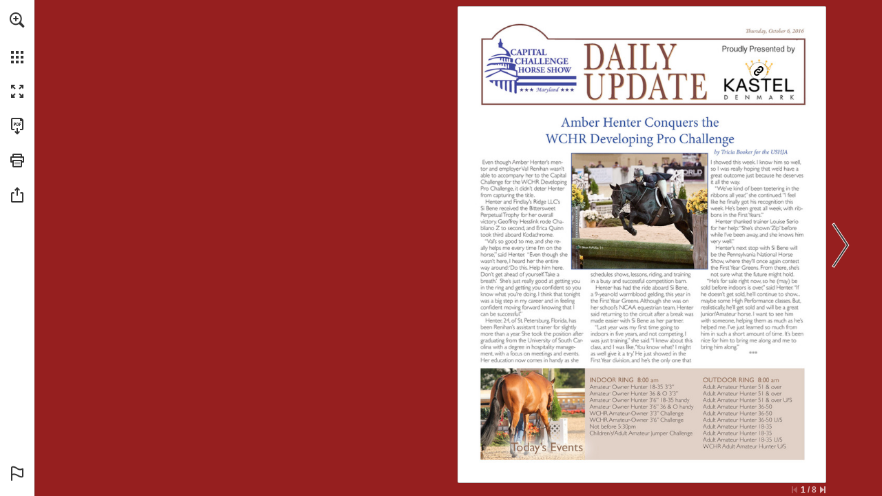

--- FILE ---
content_type: application/javascript
request_url: https://view.publitas.com/assets/sentry.717c2c7e59c84e635b52.js
body_size: 542389
content:
!function(){var e={11:function(e,t,n){Object.defineProperty(t,Symbol.toStringTag,{value:"Module"});const r=n(7872),o=n(866),i=r.defineIntegration((e={})=>{const t=e.limit||5,n=e.key||"cause";return{name:"LinkedErrors",preprocessEvent(e,i,s){const a=s.getOptions();r.applyAggregateErrorsToEvent(o.exceptionFromError,a.stackParser,n,t,e,i)}}});t.linkedErrorsIntegration=i},99:function(e,t){Object.defineProperty(t,Symbol.toStringTag,{value:"Module"});class n{constructor(){n.prototype.__init.call(this),n.prototype.__init2.call(this)}__init(){this._sessionValue=0}__init2(){this._sessionEntries=[]}_processEntry(e){if(e.hadRecentInput)return;const t=this._sessionEntries[0],n=this._sessionEntries[this._sessionEntries.length-1];this._sessionValue&&t&&n&&e.startTime-n.startTime<1e3&&e.startTime-t.startTime<5e3?(this._sessionValue+=e.value,this._sessionEntries.push(e)):(this._sessionValue=e.value,this._sessionEntries=[e]),this._onAfterProcessingUnexpectedShift?.(e)}}t.LayoutShiftManager=n},120:function(e,t,n){Object.defineProperty(t,Symbol.toStringTag,{value:"Module"});const r=n(7872);function o(e,t,n,o){const i={filename:e,function:"<anonymous>"===t?r.UNKNOWN_FUNCTION:t,in_app:!0};return void 0!==n&&(i.lineno=n),void 0!==o&&(i.colno=o),i}const i=/^\s*at (\S+?)(?::(\d+))(?::(\d+))\s*$/i,s=/^\s*at (?:(.+?\)(?: \[.+\])?|.*?) ?\((?:address at )?)?(?:async )?((?:<anonymous>|[-a-z]+:|.*bundle|\/)?.*?)(?::(\d+))?(?::(\d+))?\)?\s*$/i,a=/\((\S*)(?::(\d+))(?::(\d+))\)/,c=/at (.+?) ?\(data:(.+?),/,u=[30,e=>{const t=e.match(c);if(t)return{filename:`<data:${t[2]}>`,function:t[1]};const n=i.exec(e);if(n){const[,e,t,i]=n;return o(e,r.UNKNOWN_FUNCTION,+t,+i)}const u=s.exec(e);if(u){if(u[2]&&0===u[2].indexOf("eval")){const e=a.exec(u[2]);e&&(u[2]=e[1],u[3]=e[2],u[4]=e[3])}const[e,t]=y(u[1]||r.UNKNOWN_FUNCTION,u[2]);return o(t,e,u[3]?+u[3]:void 0,u[4]?+u[4]:void 0)}}],l=/^\s*(.*?)(?:\((.*?)\))?(?:^|@)?((?:[-a-z]+)?:\/.*?|\[native code\]|[^@]*(?:bundle|\d+\.js)|\/[\w\-. /=]+)(?::(\d+))?(?::(\d+))?\s*$/i,d=/(\S+) line (\d+)(?: > eval line \d+)* > eval/i,p=[50,e=>{const t=l.exec(e);if(t){if(t[3]&&t[3].indexOf(" > eval")>-1){const e=d.exec(t[3]);e&&(t[1]=t[1]||"eval",t[3]=e[1],t[4]=e[2],t[5]="")}let e=t[3],n=t[1]||r.UNKNOWN_FUNCTION;return[n,e]=y(n,e),o(e,n,t[4]?+t[4]:void 0,t[5]?+t[5]:void 0)}}],f=/^\s*at (?:((?:\[object object\])?.+) )?\(?((?:[-a-z]+):.*?):(\d+)(?::(\d+))?\)?\s*$/i,g=[40,e=>{const t=f.exec(e);return t?o(t[2],t[1]||r.UNKNOWN_FUNCTION,+t[3],t[4]?+t[4]:void 0):void 0}],m=/ line (\d+).*script (?:in )?(\S+)(?:: in function (\S+))?$/i,h=[10,e=>{const t=m.exec(e);return t?o(t[2],t[3]||r.UNKNOWN_FUNCTION,+t[1]):void 0}],_=/ line (\d+), column (\d+)\s*(?:in (?:<anonymous function: ([^>]+)>|([^)]+))\(.*\))? in (.*):\s*$/i,S=[20,e=>{const t=_.exec(e);return t?o(t[5],t[3]||t[4]||r.UNKNOWN_FUNCTION,+t[1],+t[2]):void 0}],T=[u,p],E=r.createStackParser(...T),y=(e,t)=>{const n=-1!==e.indexOf("safari-extension"),o=-1!==e.indexOf("safari-web-extension");return n||o?[-1!==e.indexOf("@")?e.split("@")[0]:r.UNKNOWN_FUNCTION,n?`safari-extension:${t}`:`safari-web-extension:${t}`]:[e,t]};t.chromeStackLineParser=u,t.defaultStackLineParsers=T,t.defaultStackParser=E,t.geckoStackLineParser=p,t.opera10StackLineParser=h,t.opera11StackLineParser=S,t.winjsStackLineParser=g},135:function(e,t,n){Object.defineProperty(t,Symbol.toStringTag,{value:"Module"});const r=n(7742);t.whenActivated=e=>{r.WINDOW.document?.prerendering?addEventListener("prerenderingchange",()=>e(),!0):e()}},139:function(e,t,n){Object.defineProperty(t,Symbol.toStringTag,{value:"Module"});const r=n(7872),o=n(7742),i="__sentry_xhr_v3__";function s(){if(!o.WINDOW.XMLHttpRequest)return;const e=XMLHttpRequest.prototype;e.open=new Proxy(e.open,{apply(e,t,n){const o=new Error,s=1e3*r.timestampInSeconds(),a=r.isString(n[0])?n[0].toUpperCase():void 0,c=function(e){if(r.isString(e))return e;try{return e.toString()}catch{}}(n[1]);if(!a||!c)return e.apply(t,n);t[i]={method:a,url:c,request_headers:{}},"POST"===a&&c.match(/sentry_key/)&&(t.__sentry_own_request__=!0);const u=()=>{const e=t[i];if(e&&4===t.readyState){try{e.status_code=t.status}catch{}const n={endTimestamp:1e3*r.timestampInSeconds(),startTimestamp:s,xhr:t,virtualError:o};r.triggerHandlers("xhr",n)}};return"onreadystatechange"in t&&"function"==typeof t.onreadystatechange?t.onreadystatechange=new Proxy(t.onreadystatechange,{apply(e,t,n){return u(),e.apply(t,n)}}):t.addEventListener("readystatechange",u),t.setRequestHeader=new Proxy(t.setRequestHeader,{apply(e,t,n){const[o,s]=n,a=t[i];return a&&r.isString(o)&&r.isString(s)&&(a.request_headers[o.toLowerCase()]=s),e.apply(t,n)}}),e.apply(t,n)}}),e.send=new Proxy(e.send,{apply(e,t,n){const o=t[i];if(!o)return e.apply(t,n);void 0!==n[0]&&(o.body=n[0]);const s={startTimestamp:1e3*r.timestampInSeconds(),xhr:t};return r.triggerHandlers("xhr",s),e.apply(t,n)}})}t.SENTRY_XHR_DATA_KEY=i,t.addXhrInstrumentationHandler=function(e){r.addHandler("xhr",e),r.maybeInstrument("xhr",s)},t.instrumentXHR=s},145:function(e,t,n){Object.defineProperty(t,Symbol.toStringTag,{value:"Module"});const r=n(647);t.getTraceMetaTags=function(e){return Object.entries(e||r.getTraceData()).map(([e,t])=>`<meta name="${e}" content="${t}"/>`).join("\n")}},153:function(e,t,n){Object.defineProperty(t,Symbol.toStringTag,{value:"Module"});const r=n(8532);function o(e,t,n,a,c,u,l,d){if(u.length>=n+1)return u;let p=[...u];if(r.isInstanceOf(a[c],Error)){i(l,d);const r=e(t,a[c]),u=p.length;s(r,c,u,d),p=o(e,t,n,a[c],c,[r,...p],r,u)}return Array.isArray(a.errors)&&a.errors.forEach((a,u)=>{if(r.isInstanceOf(a,Error)){i(l,d);const r=e(t,a),f=p.length;s(r,`errors[${u}]`,f,d),p=o(e,t,n,a,c,[r,...p],r,f)}}),p}function i(e,t){e.mechanism={handled:!0,type:"auto.core.linked_errors",...e.mechanism,..."AggregateError"===e.type&&{is_exception_group:!0},exception_id:t}}function s(e,t,n,r){e.mechanism={handled:!0,...e.mechanism,type:"chained",source:t,exception_id:n,parent_id:r}}t.applyAggregateErrorsToEvent=function(e,t,n,i,s,a){if(!s.exception?.values||!a||!r.isInstanceOf(a.originalException,Error))return;const c=s.exception.values.length>0?s.exception.values[s.exception.values.length-1]:void 0;c&&(s.exception.values=o(e,t,i,a.originalException,n,s.exception.values,c,0))}},170:function(e,t,n){Object.defineProperty(t,Symbol.toStringTag,{value:"Module"});const r=n(9564),o=n(6159),i=n(5908),s=n(4815),a=n(7695),c=n(9562),u=n(5208),l=n(8998),d=n(6748);t.wrapTransportError=function(e){e.onerror&&o.fill(e,"onerror",e=>function(t){return function(e){try{a.captureError(e,"transport")}catch{}}(t),e.call(this,t)})},t.wrapTransportOnClose=function(e){e.onclose&&o.fill(e,"onclose",e=>function(...t){return s.cleanupPendingSpansForTransport(this),u.cleanupSessionDataForTransport(this),e.call(this,...t)})},t.wrapTransportOnMessage=function(e){e.onmessage&&o.fill(e,"onmessage",e=>function(t,n){if(d.isJsonRpcRequest(t)){if("initialize"===t.method)try{const e=c.extractSessionDataFromInitializeRequest(t);u.storeSessionDataForTransport(this,e)}catch{}const o=r.getIsolationScope().clone();return r.withIsolationScope(o,()=>{const r=l.buildMcpServerSpanConfig(t,this,n),o=i.startInactiveSpan(r);return s.storeSpanForRequest(this,t.id,o,t.method),i.withActiveSpan(o,()=>e.call(this,t,n))})}return d.isJsonRpcNotification(t)?l.createMcpNotificationSpan(t,this,n,()=>e.call(this,t,n)):e.call(this,t,n)})},t.wrapTransportSend=function(e){e.send&&o.fill(e,"send",e=>async function(...t){const[n]=t;if(d.isJsonRpcNotification(n))return l.createMcpOutgoingNotificationSpan(n,this,()=>e.call(this,...t));if(d.isJsonRpcResponse(n)&&null!==n.id&&void 0!==n.id){if(n.error&&function(e){try{if(e&&"object"==typeof e&&"code"in e&&"message"in e){const t=e;if(-32603===t.code||t.code>=-32099&&t.code<=-32e3){const e=new Error(t.message);e.name=`JsonRpcError_${t.code}`,a.captureError(e,"protocol")}}}catch{}}(n.error),d.isValidContentItem(n.result)&&(n.result.protocolVersion||n.result.serverInfo))try{const e=c.extractSessionDataFromInitializeResponse(n.result);u.updateSessionDataForTransport(this,e)}catch{}s.completeSpanWithResults(this,n.id,n.result)}return e.call(this,...t)})}},238:function(e,t,n){Object.defineProperty(t,Symbol.toStringTag,{value:"Module"});const r=n(3754),o=n(1811),i=n(9188),s=n(7687),a=n(4583);function c(e,t){if(!t)return e;const n=e.sdk||{};return e.sdk={...n,name:n.name||t.name,version:n.version||t.version,integrations:[...e.sdk?.integrations||[],...t.integrations||[]],packages:[...e.sdk?.packages||[],...t.packages||[]],settings:e.sdk?.settings||t.settings?{...e.sdk?.settings,...t.settings}:void 0},e}t._enhanceEventWithSdkInfo=c,t.createEventEnvelope=function(e,t,n,r){const o=i.getSdkMetadataForEnvelopeHeader(n),s=e.type&&"replay_event"!==e.type?e.type:"event";c(e,n?.sdk);const a=i.createEventEnvelopeHeaders(e,o,r,t);delete e.sdkProcessingMetadata;const u=[{type:s},e];return i.createEnvelope(a,[u])},t.createSessionEnvelope=function(e,t,n,r){const s=i.getSdkMetadataForEnvelopeHeader(n),a={sent_at:(new Date).toISOString(),...s&&{sdk:s},...!!r&&t&&{dsn:o.dsnToString(t)}},c="aggregates"in e?[{type:"sessions"},e]:[{type:"session"},e.toJSON()];return i.createEnvelope(a,[c])},t.createSpanEnvelope=function(e,t){const n=r.getDynamicSamplingContextFromSpan(e[0]),c=t?.getDsn(),u=t?.getOptions().tunnel,l={sent_at:(new Date).toISOString(),...function(e){return!!e.trace_id&&!!e.public_key}(n)&&{trace:n},...!!u&&c&&{dsn:o.dsnToString(c)}},{beforeSendSpan:d,ignoreSpans:p}=t?.getOptions()||{},f=p?.length?e.filter(e=>!s.shouldIgnoreSpan(a.spanToJSON(e),p)):e,g=e.length-f.length;g&&t?.recordDroppedEvent("before_send","span",g);const m=d?e=>{const t=a.spanToJSON(e);return d(t)||(a.showSpanDropWarning(),t)}:a.spanToJSON,h=[];for(const e of f){const t=m(e);t&&h.push(i.createSpanEnvelopeItem(t))}return i.createEnvelope(l,h)}},242:function(e,t,n){Object.defineProperty(t,Symbol.toStringTag,{value:"Module"});const r=n(9564),o=n(8974),i=n(238),s=n(2751),a=n(5110),c=n(8913),u=n(4583),l=n(6869),d=n(3754),p=n(8346),f=n(8945),g=n(4284);class m{constructor(e={}){this._traceId=e.traceId||c.generateTraceId(),this._spanId=e.spanId||c.generateSpanId(),this._startTime=e.startTimestamp||l.timestampInSeconds(),this._links=e.links,this._attributes={},this.setAttributes({[s.SEMANTIC_ATTRIBUTE_SENTRY_ORIGIN]:"manual",[s.SEMANTIC_ATTRIBUTE_SENTRY_OP]:e.op,...e.attributes}),this._name=e.name,e.parentSpanId&&(this._parentSpanId=e.parentSpanId),"sampled"in e&&(this._sampled=e.sampled),e.endTimestamp&&(this._endTime=e.endTimestamp),this._events=[],this._isStandaloneSpan=e.isStandalone,this._endTime&&this._onSpanEnded()}addLink(e){return this._links?this._links.push(e):this._links=[e],this}addLinks(e){return this._links?this._links.push(...e):this._links=e,this}recordException(e,t){}spanContext(){const{_spanId:e,_traceId:t,_sampled:n}=this;return{spanId:e,traceId:t,traceFlags:n?u.TRACE_FLAG_SAMPLED:u.TRACE_FLAG_NONE}}setAttribute(e,t){return void 0===t?delete this._attributes[e]:this._attributes[e]=t,this}setAttributes(e){return Object.keys(e).forEach(t=>this.setAttribute(t,e[t])),this}updateStartTime(e){this._startTime=u.spanTimeInputToSeconds(e)}setStatus(e){return this._status=e,this}updateName(e){return this._name=e,this.setAttribute(s.SEMANTIC_ATTRIBUTE_SENTRY_SOURCE,"custom"),this}end(e){this._endTime||(this._endTime=u.spanTimeInputToSeconds(e),p.logSpanEnd(this),this._onSpanEnded())}getSpanJSON(){return{data:this._attributes,description:this._name,op:this._attributes[s.SEMANTIC_ATTRIBUTE_SENTRY_OP],parent_span_id:this._parentSpanId,span_id:this._spanId,start_timestamp:this._startTime,status:u.getStatusMessage(this._status),timestamp:this._endTime,trace_id:this._traceId,origin:this._attributes[s.SEMANTIC_ATTRIBUTE_SENTRY_ORIGIN],profile_id:this._attributes[s.SEMANTIC_ATTRIBUTE_PROFILE_ID],exclusive_time:this._attributes[s.SEMANTIC_ATTRIBUTE_EXCLUSIVE_TIME],measurements:f.timedEventsToMeasurements(this._events),is_segment:this._isStandaloneSpan&&u.getRootSpan(this)===this||void 0,segment_id:this._isStandaloneSpan?u.getRootSpan(this).spanContext().spanId:void 0,links:u.convertSpanLinksForEnvelope(this._links)}}isRecording(){return!this._endTime&&!!this._sampled}addEvent(e,t,n){o.DEBUG_BUILD&&a.debug.log("[Tracing] Adding an event to span:",e);const r=h(t)?t:n||l.timestampInSeconds(),i=h(t)?{}:t||{},s={name:e,time:u.spanTimeInputToSeconds(r),attributes:i};return this._events.push(s),this}isStandaloneSpan(){return!!this._isStandaloneSpan}_onSpanEnded(){const e=r.getClient();if(e&&e.emit("spanEnd",this),!this._isStandaloneSpan&&this!==u.getRootSpan(this))return;if(this._isStandaloneSpan)return void(this._sampled?function(e){const t=r.getClient();if(!t)return;const n=e[1];n&&0!==n.length?t.sendEnvelope(e):t.recordDroppedEvent("before_send","span")}(i.createSpanEnvelope([this],e)):(o.DEBUG_BUILD&&a.debug.log("[Tracing] Discarding standalone span because its trace was not chosen to be sampled."),e&&e.recordDroppedEvent("sample_rate","span")));const t=this._convertSpanToTransaction();t&&(g.getCapturedScopesOnSpan(this).scope||r.getCurrentScope()).captureEvent(t)}_convertSpanToTransaction(){if(!_(u.spanToJSON(this)))return;this._name||(o.DEBUG_BUILD&&a.debug.warn("Transaction has no name, falling back to `<unlabeled transaction>`."),this._name="<unlabeled transaction>");const{scope:e,isolationScope:t}=g.getCapturedScopesOnSpan(this),n=e?.getScopeData().sdkProcessingMetadata?.normalizedRequest;if(!0!==this._sampled)return;const r=u.getSpanDescendants(this).filter(e=>e!==this&&!function(e){return e instanceof m&&e.isStandaloneSpan()}(e)).map(e=>u.spanToJSON(e)).filter(_),i=this._attributes[s.SEMANTIC_ATTRIBUTE_SENTRY_SOURCE];delete this._attributes[s.SEMANTIC_ATTRIBUTE_SENTRY_CUSTOM_SPAN_NAME],r.forEach(e=>{delete e.data[s.SEMANTIC_ATTRIBUTE_SENTRY_CUSTOM_SPAN_NAME]});const c={contexts:{trace:u.spanToTransactionTraceContext(this)},spans:r.length>1e3?r.sort((e,t)=>e.start_timestamp-t.start_timestamp).slice(0,1e3):r,start_timestamp:this._startTime,timestamp:this._endTime,transaction:this._name,type:"transaction",sdkProcessingMetadata:{capturedSpanScope:e,capturedSpanIsolationScope:t,dynamicSamplingContext:d.getDynamicSamplingContextFromSpan(this)},request:n,...i&&{transaction_info:{source:i}}},l=f.timedEventsToMeasurements(this._events);return l&&Object.keys(l).length&&(o.DEBUG_BUILD&&a.debug.log("[Measurements] Adding measurements to transaction event",JSON.stringify(l,void 0,2)),c.measurements=l),c}}function h(e){return e&&"number"==typeof e||e instanceof Date||Array.isArray(e)}function _(e){return!!(e.start_timestamp&&e.timestamp&&e.span_id&&e.trace_id)}t.SentrySpan=m},251:function(e,t,n){Object.defineProperty(t,Symbol.toStringTag,{value:"Module"});const r=n(1811),o=n(9188);t.createCheckInEnvelope=function(e,t,n,i,s){const a={sent_at:(new Date).toISOString()};n?.sdk&&(a.sdk={name:n.sdk.name,version:n.sdk.version}),i&&s&&(a.dsn=r.dsnToString(s)),t&&(a.trace=t);const c=function(e){return[{type:"check_in"},e]}(e);return o.createEnvelope(a,[c])}},262:function(e,t,n){Object.defineProperty(t,Symbol.toStringTag,{value:"Module"});const r=n(7990),o=n(8974),i=n(9183),s=n(2430),a=n(2751),c=n(5110),u=n(6940),l=n(8532),d=n(5363),p=n(5908),f=["reauthenticate","signInAnonymously","signInWithOAuth","signInWithIdToken","signInWithOtp","signInWithPassword","signInWithSSO","signOut","signUp","verifyOtp"],g=["createUser","deleteUser","listUsers","getUserById","updateUserById","inviteUserByEmail"],m={eq:"eq",neq:"neq",gt:"gt",gte:"gte",lt:"lt",lte:"lte",like:"like","like(all)":"likeAllOf","like(any)":"likeAnyOf",ilike:"ilike","ilike(all)":"ilikeAllOf","ilike(any)":"ilikeAnyOf",is:"is",in:"in",cs:"contains",cd:"containedBy",sr:"rangeGt",nxl:"rangeGte",sl:"rangeLt",nxr:"rangeLte",adj:"rangeAdjacent",ov:"overlaps",fts:"",plfts:"plain",phfts:"phrase",wfts:"websearch",not:"not"},h=["select","insert","upsert","update","delete"];function _(e){try{e.__SENTRY_INSTRUMENTED__=!0}catch{}}function S(e){try{return e.__SENTRY_INSTRUMENTED__}catch{return!1}}function T(e,t={}){switch(e){case"GET":return"select";case"POST":return t.Prefer?.includes("resolution=")?"upsert":"insert";case"PATCH":return"update";case"DELETE":return"delete";default:return"<unknown-op>"}}function E(e,t){if(""===t||"*"===t)return"select(*)";if("select"===e)return`select(${t})`;if("or"===e||e.endsWith(".or"))return`${e}${t}`;const[n,...r]=t.split(".");let o;return o=n?.startsWith("fts")?"textSearch":n?.startsWith("plfts")?"textSearch[plain]":n?.startsWith("phfts")?"textSearch[phrase]":n?.startsWith("wfts")?"textSearch[websearch]":n&&m[n]||"filter",`${o}(${e}, ${r.join(".")})`}function y(e,t=!1){return new Proxy(e,{apply(n,r,o){return p.startSpan({name:`auth ${t?"(admin) ":""}${e.name}`,attributes:{[a.SEMANTIC_ATTRIBUTE_SENTRY_ORIGIN]:"auto.db.supabase",[a.SEMANTIC_ATTRIBUTE_SENTRY_OP]:"db","db.system":"postgresql","db.operation":`auth.${t?"admin.":""}${e.name}`}},e=>Reflect.apply(n,r,o).then(t=>(t&&"object"==typeof t&&"error"in t&&t.error?(e.setStatus({code:d.SPAN_STATUS_ERROR}),i.captureException(t.error,{mechanism:{handled:!1,type:"auto.db.supabase.auth"}})):e.setStatus({code:d.SPAN_STATUS_OK}),e.end(),t)).catch(t=>{throw e.setStatus({code:d.SPAN_STATUS_ERROR}),e.end(),i.captureException(t,{mechanism:{handled:!1,type:"auto.db.supabase.auth"}}),t}).then(...o))}})}function b(e){S(e.prototype.then)||(e.prototype.then=new Proxy(e.prototype.then,{apply(e,t,n){const o=h,s=t,c=T(s.method,s.headers);if(!o.includes(c))return Reflect.apply(e,t,n);if(!s?.url?.pathname||"string"!=typeof s.url.pathname)return Reflect.apply(e,t,n);const f=s.url.pathname.split("/"),g=f.length>0?f[f.length-1]:"",m=[];for(const[e,t]of s.url.searchParams.entries())m.push(E(e,t));const _=Object.create(null);if(l.isPlainObject(s.body))for(const[e,t]of Object.entries(s.body))_[e]=t;const S=`${"select"===c?"":`${c}${_?"(...) ":""}`}${m.join(" ")} from(${g})`,y={"db.table":g,"db.schema":s.schema,"db.url":s.url.origin,"db.sdk":s.headers["X-Client-Info"],"db.system":"postgresql","db.operation":c,[a.SEMANTIC_ATTRIBUTE_SENTRY_ORIGIN]:"auto.db.supabase",[a.SEMANTIC_ATTRIBUTE_SENTRY_OP]:"db"};return m.length&&(y["db.query"]=m),Object.keys(_).length&&(y["db.body"]=_),p.startSpan({name:S,attributes:y},o=>Reflect.apply(e,t,[]).then(e=>{if(o&&(e&&"object"==typeof e&&"status"in e&&d.setHttpStatus(o,e.status||500),o.end()),e.error){const t=new Error(e.error.message);e.error.code&&(t.code=e.error.code),e.error.details&&(t.details=e.error.details);const n={};m.length&&(n.query=m),Object.keys(_).length&&(n.body=_),i.captureException(t,e=>(e.addEventProcessor(e=>(u.addExceptionMechanism(e,{handled:!1,type:"auto.db.supabase.postgres"}),e)),e.setContext("supabase",n),e))}const t={type:"supabase",category:`db.${c}`,message:S},n={};return m.length&&(n.query=m),Object.keys(_).length&&(n.body=_),Object.keys(n).length&&(t.data=n),r.addBreadcrumb(t),e},e=>{throw o&&(d.setHttpStatus(o,500),o.end()),e}).then(...n))}}),_(e.prototype.then))}const I=e=>{var t;e?(S((t=e.constructor===Function?e:e.constructor).prototype.from)||(t.prototype.from=new Proxy(t.prototype.from,{apply(e,t,n){const r=Reflect.apply(e,t,n);return function(e){for(const t of h)S(e.prototype[t])||(e.prototype[t]=new Proxy(e.prototype[t],{apply(e,n,r){const i=Reflect.apply(e,n,r),s=i.constructor;return o.DEBUG_BUILD&&c.debug.log(`Instrumenting ${t} operation's PostgRESTFilterBuilder`),b(s),i}}),_(e.prototype[t]))}(r.constructor),r}}),_(t.prototype.from)),function(e){const t=e.auth;if(t&&!S(e.auth)){for(const n of f){const r=t[n];r&&"function"==typeof e.auth[n]&&(e.auth[n]=y(r))}for(const n of g){const r=t.admin[n];r&&"function"==typeof e.auth.admin[n]&&(e.auth.admin[n]=y(r,!0))}_(e.auth)}}(e)):o.DEBUG_BUILD&&c.debug.warn("Supabase integration was not installed because no Supabase client was provided.")},v=s.defineIntegration(e=>{return t=e.supabaseClient,{setupOnce(){I(t)},name:"Supabase"};var t});t.DB_OPERATIONS_TO_INSTRUMENT=h,t.FILTER_MAPPINGS=m,t.extractOperation=T,t.instrumentSupabaseClient=I,t.supabaseIntegration=v,t.translateFiltersIntoMethods=E},393:function(e,t){Object.defineProperty(t,Symbol.toStringTag,{value:"Module"}),t.parseSampleRate=function(e){if("boolean"==typeof e)return Number(e);const t="string"==typeof e?parseFloat(e):e;return"number"!=typeof t||isNaN(t)||t<0||t>1?void 0:t}},431:function(e,t,n){Object.defineProperty(t,Symbol.toStringTag,{value:"Module"});const r=n(8974),o=n(2430),i=n(5110),s=n(561),a=o.defineIntegration(()=>{let e;return{name:"Dedupe",processEvent(t){if(t.type)return t;try{if(c(t,e))return r.DEBUG_BUILD&&i.debug.warn("Event dropped due to being a duplicate of previously captured event."),null}catch{}return e=t}}});function c(e,t){return!(!t||!function(e,t){const n=e.message,r=t.message;return!(!n&&!r)&&(!(n&&!r||!n&&r)&&(n===r&&(!!l(e,t)&&!!u(e,t))))}(e,t)&&!function(e,t){const n=d(t),r=d(e);return!(!n||!r)&&(n.type===r.type&&n.value===r.value&&(!!l(e,t)&&!!u(e,t)))}(e,t))}function u(e,t){let n=s.getFramesFromEvent(e),r=s.getFramesFromEvent(t);if(!n&&!r)return!0;if(n&&!r||!n&&r)return!1;if(r.length!==n.length)return!1;for(let e=0;e<r.length;e++){const t=r[e],o=n[e];if(t.filename!==o.filename||t.lineno!==o.lineno||t.colno!==o.colno||t.function!==o.function)return!1}return!0}function l(e,t){let n=e.fingerprint,r=t.fingerprint;if(!n&&!r)return!0;if(n&&!r||!n&&r)return!1;try{return!(n.join("")!==r.join(""))}catch{return!1}}function d(e){return e.exception?.values?.[0]}t._shouldDropEvent=c,t.dedupeIntegration=a},520:function(e,t,n){Object.defineProperty(t,Symbol.toStringTag,{value:"Module"});const r=n(7872);t.diagnoseSdkConnectivity=async function(){const e=r.getClient();if(!e)return"no-client-active";if(!e.getDsn())return"no-dsn-configured";try{await r.suppressTracing(()=>fetch("https://o447951.ingest.sentry.io/api/4509632503087104/envelope/?sentry_version=7&sentry_key=c1dfb07d783ad5325c245c1fd3725390&sentry_client=sentry.javascript.browser%2F1.33.7",{body:"{}",method:"POST",mode:"cors",credentials:"omit"}))}catch{return"sentry-unreachable"}}},537:function(e,t,n){Object.defineProperty(t,Symbol.toStringTag,{value:"Module"});const r=n(9025),o=n(561);t.callFrameToStackFrame=function(e,t,n){const i=t?t.replace(/^file:\/\//,""):void 0,s=e.location.columnNumber?e.location.columnNumber+1:void 0,a=e.location.lineNumber?e.location.lineNumber+1:void 0;return{filename:i,module:n(i),function:e.functionName||o.UNKNOWN_FUNCTION,colno:s,lineno:a,in_app:i?r.filenameIsInApp(i):void 0}},t.watchdogTimer=function(e,t,n,r){const o=e();let i=!1,s=!0;return setInterval(()=>{const e=o.getTimeMs();!1===i&&e>t+n&&(i=!0,s&&r()),e<t+n&&(i=!1)},20),{poll:()=>{o.reset()},enabled:e=>{s=e}}}},561:function(e,t){Object.defineProperty(t,Symbol.toStringTag,{value:"Module"});const n=/\(error: (.*)\)/,r=/captureMessage|captureException/;function o(...e){const t=e.sort((e,t)=>e[0]-t[0]).map(e=>e[1]);return(e,r=0,o=0)=>{const s=[],a=e.split("\n");for(let e=r;e<a.length;e++){let r=a[e];r.length>1024&&(r=r.slice(0,1024));const i=n.test(r)?r.replace(n,"$1"):r;if(!i.match(/\S*Error: /)){for(const e of t){const t=e(i);if(t){s.push(t);break}}if(s.length>=50+o)break}}return i(s.slice(o))}}function i(e){if(!e.length)return[];const t=Array.from(e);return/sentryWrapped/.test(s(t).function||"")&&t.pop(),t.reverse(),r.test(s(t).function||"")&&(t.pop(),r.test(s(t).function||"")&&t.pop()),t.slice(0,50).map(e=>({...e,filename:e.filename||s(t).filename,function:e.function||"?"}))}function s(e){return e[e.length-1]||{}}const a="<anonymous>";t.UNKNOWN_FUNCTION="?",t.createStackParser=o,t.getFramesFromEvent=function(e){const t=e.exception;if(t){const e=[];try{return t.values.forEach(t=>{t.stacktrace.frames&&e.push(...t.stacktrace.frames)}),e}catch{return}}},t.getFunctionName=function(e){try{return e&&"function"==typeof e&&e.name||a}catch{return a}},t.stackParserFromStackParserOptions=function(e){return Array.isArray(e)?o(...e):e},t.stripSentryFramesAndReverse=i},647:function(e,t,n){Object.defineProperty(t,Symbol.toStringTag,{value:"Module"});const r=n(2810),o=n(3220),i=n(9564),s=n(9183),a=n(5110),c=n(4583),u=n(3754),l=n(5684),d=n(3336);t.getTraceData=function(e={}){const t=e.client||i.getClient();if(!s.isEnabled()||!t)return{};const n=o.getMainCarrier(),p=r.getAsyncContextStrategy(n);if(p.getTraceData)return p.getTraceData(e);const f=e.scope||i.getCurrentScope(),g=e.span||c.getActiveSpan(),m=g?c.spanToTraceHeader(g):function(e){const{traceId:t,sampled:n,propagationSpanId:r}=e.getPropagationContext();return d.generateSentryTraceHeader(t,r,n)}(f),h=g?u.getDynamicSamplingContextFromSpan(g):u.getDynamicSamplingContextFromScope(t,f),_=l.dynamicSamplingContextToSentryBaggageHeader(h);if(!d.TRACEPARENT_REGEXP.test(m))return a.debug.warn("Invalid sentry-trace data. Cannot generate trace data"),{};const S={"sentry-trace":m,baggage:_};if(e.propagateTraceparent){const e=g?c.spanToTraceparentHeader(g):function(e){const{traceId:t,sampled:n,propagationSpanId:r}=e.getPropagationContext();return d.generateTraceparentHeader(t,r,n)}(f);e&&(S.traceparent=e)}return S}},677:function(e,t,n){Object.defineProperty(t,Symbol.toStringTag,{value:"Module"});const r=n(7872),o=n(7742);let i,s,a;function c(){if(!o.WINDOW.document)return;const e=r.triggerHandlers.bind(null,"dom"),t=u(e,!0);o.WINDOW.document.addEventListener("click",t,!1),o.WINDOW.document.addEventListener("keypress",t,!1),["EventTarget","Node"].forEach(t=>{const n=o.WINDOW,i=n[t]?.prototype;i?.hasOwnProperty?.("addEventListener")&&(r.fill(i,"addEventListener",function(t){return function(n,r,o){if("click"===n||"keypress"==n)try{const r=this.__sentry_instrumentation_handlers__=this.__sentry_instrumentation_handlers__||{},i=r[n]=r[n]||{refCount:0};if(!i.handler){const r=u(e);i.handler=r,t.call(this,n,r,o)}i.refCount++}catch{}return t.call(this,n,r,o)}}),r.fill(i,"removeEventListener",function(e){return function(t,n,r){if("click"===t||"keypress"==t)try{const n=this.__sentry_instrumentation_handlers__||{},o=n[t];o&&(o.refCount--,o.refCount<=0&&(e.call(this,t,o.handler,r),o.handler=void 0,delete n[t]),0===Object.keys(n).length&&delete this.__sentry_instrumentation_handlers__)}catch{}return e.call(this,t,n,r)}}))})}function u(e,t=!1){return n=>{if(!n||n._sentryCaptured)return;const c=function(e){try{return e.target}catch{return null}}(n);if(function(e,t){return"keypress"===e&&(!t?.tagName||"INPUT"!==t.tagName&&"TEXTAREA"!==t.tagName&&!t.isContentEditable)}(n.type,c))return;r.addNonEnumerableProperty(n,"_sentryCaptured",!0),c&&!c._sentryId&&r.addNonEnumerableProperty(c,"_sentryId",r.uuid4());const u="keypress"===n.type?"input":n.type;(function(e){if(e.type!==s)return!1;try{if(!e.target||e.target._sentryId!==a)return!1}catch{}return!0})(n)||(e({event:n,name:u,global:t}),s=n.type,a=c?c._sentryId:void 0),clearTimeout(i),i=o.WINDOW.setTimeout(()=>{a=void 0,s=void 0},1e3)}}t.addClickKeypressInstrumentationHandler=function(e){r.addHandler("dom",e),r.maybeInstrument("dom",c)},t.instrumentDOM=c},699:function(e,t,n){Object.defineProperty(t,Symbol.toStringTag,{value:"Module"});const r=n(2430),o=n(6823),i=n(9188),s=n(561),a=r.defineIntegration(e=>({name:"ThirdPartyErrorsFilter",setup(e){e.on("beforeEnvelope",e=>{i.forEachEnvelopeItem(e,(e,t)=>{if("event"===t){const t=Array.isArray(e)?e[1]:void 0;t&&(o.stripMetadataFromStackFrames(t),e[1]=t)}})}),e.on("applyFrameMetadata",t=>{if(t.type)return;const n=e.getOptions().stackParser;o.addMetadataToStackFrames(n,t)})},processEvent(t){const n=function(e){const t=s.getFramesFromEvent(e);if(t)return t.filter(e=>!!e.filename&&null!=(e.lineno??e.colno)).map(e=>e.module_metadata?Object.keys(e.module_metadata).filter(e=>e.startsWith(c)).map(e=>e.slice(c.length)):[])}(t);if(n&&n["drop-error-if-contains-third-party-frames"===e.behaviour||"apply-tag-if-contains-third-party-frames"===e.behaviour?"some":"every"](t=>!t.some(t=>e.filterKeys.includes(t)))){if("drop-error-if-contains-third-party-frames"===e.behaviour||"drop-error-if-exclusively-contains-third-party-frames"===e.behaviour)return null;t.tags={...t.tags,third_party_code:!0}}return t}})),c="_sentryBundlerPluginAppKey:";t.thirdPartyErrorFilterIntegration=a},750:function(e,t,n){Object.defineProperty(t,Symbol.toStringTag,{value:"Module"});const r=n(7742),o=n(2990);let i=-1;const s=e=>{"hidden"===r.WINDOW.document.visibilityState&&i>-1&&(i="visibilitychange"===e.type?e.timeStamp:0,a())},a=()=>{removeEventListener("visibilitychange",s,!0),removeEventListener("prerenderingchange",s,!0)};t.getVisibilityWatcher=()=>{if(r.WINDOW.document&&i<0){const e=o.getActivationStart(),t=r.WINDOW.document.prerendering?void 0:globalThis.performance.getEntriesByType("visibility-state").filter(t=>"hidden"===t.name&&t.startTime>e)[0]?.startTime;i=t??("hidden"!==r.WINDOW.document?.visibilityState||r.WINDOW.document?.prerendering?1/0:0),addEventListener("visibilitychange",s,!0),addEventListener("prerenderingchange",s,!0)}return{get firstHiddenTime(){return i}}}},763:function(e,t,n){Object.defineProperty(t,Symbol.toStringTag,{value:"Module"});const r=n(7742),o=n(9491),i=n(2990),s=n(5476),a=n(1559),c=n(135),u=[800,1800],l=e=>{r.WINDOW.document?.prerendering?c.whenActivated(()=>l(e)):"complete"!==r.WINDOW.document?.readyState?addEventListener("load",()=>l(e),!0):setTimeout(e)};t.TTFBThresholds=u,t.onTTFB=(e,t={})=>{const n=a.initMetric("TTFB"),r=o.bindReporter(e,n,u,t.reportAllChanges);l(()=>{const e=s.getNavigationEntry();e&&(n.value=Math.max(e.responseStart-i.getActivationStart(),0),n.entries=[e],r(!0))})}},784:function(e,t){Object.defineProperty(t,Symbol.toStringTag,{value:"Module"}),t.CHATS_CREATE_METHOD="chats.create",t.CHAT_PATH="chat",t.GOOGLE_GENAI_INSTRUMENTED_METHODS=["models.generateContent","models.generateContentStream","chats.create","sendMessage","sendMessageStream"],t.GOOGLE_GENAI_INTEGRATION_NAME="Google_GenAI",t.GOOGLE_GENAI_SYSTEM_NAME="google_genai"},845:function(e,t,n){Object.defineProperty(t,Symbol.toStringTag,{value:"Module"});const r=n(7872),o=n(3471),i=n(4572);t.checkAndWarnIfIsEmbeddedBrowserExtension=function(){return!!function(){if(void 0===i.WINDOW.window)return!1;const e=i.WINDOW;if(e.nw)return!1;const t=e.chrome||e.browser;if(!t?.runtime?.id)return!1;const n=r.getLocationHref();return!(i.WINDOW===i.WINDOW.top&&["chrome-extension","moz-extension","ms-browser-extension","safari-web-extension"].some(e=>n.startsWith(`${e}://`)))}()&&(o.DEBUG_BUILD&&r.consoleSandbox(()=>{console.error("[Sentry] You cannot use Sentry.init() in a browser extension, see: https://docs.sentry.io/platforms/javascript/best-practices/browser-extensions/")}),!0)}},851:function(e,t){Object.defineProperty(t,Symbol.toStringTag,{value:"Module"}),t.SEVERITY_TEXT_TO_SEVERITY_NUMBER={trace:1,debug:5,info:9,warn:13,error:17,fatal:21}},866:function(e,t,n){Object.defineProperty(t,Symbol.toStringTag,{value:"Module"});const r=n(7872);function o(e,t){const n=s(e,t),r={type:u(t),value:l(t)};return n.length&&(r.stacktrace={frames:n}),void 0===r.type&&""===r.value&&(r.value="Unrecoverable error caught"),r}function i(e,t){return{exception:{values:[o(e,t)]}}}function s(e,t){const n=t.stacktrace||t.stack||"",r=function(e){return e&&a.test(e.message)?1:0}(t),o=function(e){return"number"==typeof e.framesToPop?e.framesToPop:0}(t);try{return e(n,r,o)}catch{}return[]}const a=/Minified React error #\d+;/i;function c(e){return"undefined"!=typeof WebAssembly&&void 0!==WebAssembly.Exception&&e instanceof WebAssembly.Exception}function u(e){const t=e?.name;return!t&&c(e)?e.message&&Array.isArray(e.message)&&2==e.message.length?e.message[0]:"WebAssembly.Exception":t}function l(e){const t=e?.message;return c(e)?Array.isArray(e.message)&&2==e.message.length?e.message[1]:"wasm exception":t?t.error&&"string"==typeof t.error.message?t.error.message:t:"No error message"}function d(e,t,n,a,c){let u;if(r.isErrorEvent(t)&&t.error)return i(e,t.error);if(r.isDOMError(t)||r.isDOMException(t)){const o=t;if("stack"in t)u=i(e,t);else{const t=o.name||(r.isDOMError(o)?"DOMError":"DOMException"),i=o.message?`${t}: ${o.message}`:t;u=p(e,i,n,a),r.addExceptionTypeValue(u,i)}return"code"in o&&(u.tags={...u.tags,"DOMException.code":`${o.code}`}),u}return r.isError(t)?i(e,t):r.isPlainObject(t)||r.isEvent(t)?(u=function(e,t,n,i){const a=r.getClient(),c=a?.getOptions().normalizeDepth,u=function(e){for(const t in e)if(Object.prototype.hasOwnProperty.call(e,t)){const n=e[t];if(n instanceof Error)return n}}(t),l={__serialized__:r.normalizeToSize(t,c)};if(u)return{exception:{values:[o(e,u)]},extra:l};const d={exception:{values:[{type:r.isEvent(t)?t.constructor.name:i?"UnhandledRejection":"Error",value:f(t,{isUnhandledRejection:i})}]},extra:l};if(n){const t=s(e,n);t.length&&(d.exception.values[0].stacktrace={frames:t})}return d}(e,t,n,c),r.addExceptionMechanism(u,{synthetic:!0}),u):(u=p(e,t,n,a),r.addExceptionTypeValue(u,`${t}`,void 0),r.addExceptionMechanism(u,{synthetic:!0}),u)}function p(e,t,n,o){const i={};if(o&&n){const o=s(e,n);o.length&&(i.exception={values:[{value:t,stacktrace:{frames:o}}]}),r.addExceptionMechanism(i,{synthetic:!0})}if(r.isParameterizedString(t)){const{__sentry_template_string__:e,__sentry_template_values__:n}=t;return i.logentry={message:e,params:n},i}return i.message=t,i}function f(e,{isUnhandledRejection:t}){const n=r.extractExceptionKeysForMessage(e),o=t?"promise rejection":"exception";return r.isErrorEvent(e)?`Event \`ErrorEvent\` captured as ${o} with message \`${e.message}\``:r.isEvent(e)?`Event \`${function(e){try{const t=Object.getPrototypeOf(e);return t?t.constructor.name:void 0}catch{}}(e)}\` (type=${e.type}) captured as ${o}`:`Object captured as ${o} with keys: ${n}`}t.eventFromException=function(e,t,n,o){const i=d(e,t,n?.syntheticException||void 0,o);return r.addExceptionMechanism(i),i.level="error",n?.event_id&&(i.event_id=n.event_id),r.resolvedSyncPromise(i)},t.eventFromMessage=function(e,t,n="info",o,i){const s=p(e,t,o?.syntheticException||void 0,i);return s.level=n,o?.event_id&&(s.event_id=o.event_id),r.resolvedSyncPromise(s)},t.eventFromUnknownInput=d,t.exceptionFromError=o,t.extractMessage=l,t.extractType=u},875:function(e,t,n){Object.defineProperty(t,Symbol.toStringTag,{value:"Module"});const r=n(2430),o=n(3609),i=r.defineIntegration(()=>({name:"FeatureFlags",processEvent(e,t,n){return o._INTERNAL_copyFlagsFromScopeToEvent(e)},addFeatureFlag(e,t){o._INTERNAL_insertFlagToScope(e,t),o._INTERNAL_addFeatureFlagToActiveSpan(e,t)}}));t.featureFlagsIntegration=i},941:function(e,t,n){Object.defineProperty(t,Symbol.toStringTag,{value:"Module"});const r=n(7872),o=n(1015),i=n(3471),s="SpotlightBrowser",a=r.defineIntegration((e={})=>{const t=e.sidecarUrl||"http://localhost:8969/stream";return{name:s,setup:()=>{i.DEBUG_BUILD&&r.debug.log("Using Sidecar URL",t)},processEvent:e=>c(e)?null:e,afterAllSetup:e=>{!function(e,t){const n=o.getNativeImplementation("fetch");let i=0;e.on("beforeEnvelope",e=>{i>3?r.debug.warn("[Spotlight] Disabled Sentry -> Spotlight integration due to too many failed requests:",i):n(t,{method:"POST",body:r.serializeEnvelope(e),headers:{"Content-Type":"application/x-sentry-envelope"},mode:"cors"}).then(e=>{e.status>=200&&e.status<400&&(i=0)},e=>{i++,r.debug.error("Sentry SDK can't connect to Sidecar is it running? See: https://spotlightjs.com/sidecar/npx/",e)})})}(e,t)}}});function c(e){return Boolean("transaction"===e.type&&e.spans&&e.contexts?.trace&&"ui.action.click"===e.contexts.trace.op&&e.spans.some(({description:e})=>e?.includes("#sentry-spotlight")))}t.INTEGRATION_NAME=s,t.isSpotlightInteraction=c,t.spotlightBrowserIntegration=a},1015:function(e,t,n){Object.defineProperty(t,Symbol.toStringTag,{value:"Module"});const r=n(3872),o=n(4624),i=n(2507),s=n(1604),a=n(677),c=n(8577),u=n(4666),l=n(139),d=n(2028),p=n(2843),f=n(8412);t.addClsInstrumentationHandler=r.addClsInstrumentationHandler,t.addInpInstrumentationHandler=r.addInpInstrumentationHandler,t.addLcpInstrumentationHandler=r.addLcpInstrumentationHandler,t.addPerformanceInstrumentationHandler=r.addPerformanceInstrumentationHandler,t.addTtfbInstrumentationHandler=r.addTtfbInstrumentationHandler,t.addPerformanceEntries=o.addPerformanceEntries,t.startTrackingInteractions=o.startTrackingInteractions,t.startTrackingLongAnimationFrames=o.startTrackingLongAnimationFrames,t.startTrackingLongTasks=o.startTrackingLongTasks,t.startTrackingWebVitals=o.startTrackingWebVitals,t.startTrackingElementTiming=i.startTrackingElementTiming,t.extractNetworkProtocol=s.extractNetworkProtocol,t.addClickKeypressInstrumentationHandler=a.addClickKeypressInstrumentationHandler,t.addHistoryInstrumentationHandler=c.addHistoryInstrumentationHandler,t.clearCachedImplementation=u.clearCachedImplementation,t.fetch=u.fetch,t.getNativeImplementation=u.getNativeImplementation,t.setTimeout=u.setTimeout,t.SENTRY_XHR_DATA_KEY=l.SENTRY_XHR_DATA_KEY,t.addXhrInstrumentationHandler=l.addXhrInstrumentationHandler,t.getBodyString=d.getBodyString,t.getFetchRequestArgBody=d.getFetchRequestArgBody,t.parseXhrResponseHeaders=d.parseXhrResponseHeaders,t.serializeFormData=d.serializeFormData,t.resourceTimingToSpanAttributes=p.resourceTimingToSpanAttributes,t.registerInpInteractionListener=f.registerInpInteractionListener,t.startTrackingINP=f.startTrackingINP},1096:function(e,t,n){Object.defineProperty(t,Symbol.toStringTag,{value:"Module"});const r=n(9564),o=n(2751),i=n(4583),s=n(5363),a=n(8532),c=n(1228),u=n(5684),l=n(7392),d=n(5908),p=n(647),f=n(9635);function g(e,t,n){const r="object"==typeof n&&null!==n?n.onRequestSpanEnd:void 0;r?.(e,{headers:t.response?.headers,error:t.error})}function m(e,t,n,r){const o=p.getTraceData({span:n,propagateTraceparent:r}),i=o["sentry-trace"],s=o.baggage,c=o.traceparent;if(!i)return;const u=t.headers||(a.isRequest(e)?e.headers:void 0);if(u){if(l=u,"undefined"!=typeof Headers&&a.isInstanceOf(l,Headers)){const e=new Headers(u);if(e.get("sentry-trace")||e.set("sentry-trace",i),r&&c&&!e.get("traceparent")&&e.set("traceparent",c),s){const t=e.get("baggage");t?h(t)||e.set("baggage",`${t},${s}`):e.set("baggage",s)}return e}if(Array.isArray(u)){const e=[...u];u.find(e=>"sentry-trace"===e[0])||e.push(["sentry-trace",i]),r&&c&&!u.find(e=>"traceparent"===e[0])&&e.push(["traceparent",c]);const t=u.find(e=>"baggage"===e[0]&&h(e[1]));return s&&!t&&e.push(["baggage",s]),e}{const e="sentry-trace"in u?u["sentry-trace"]:void 0,t="traceparent"in u?u.traceparent:void 0,n="baggage"in u?u.baggage:void 0,o=n?Array.isArray(n)?[...n]:[n]:[],a=n&&(Array.isArray(n)?n.find(e=>h(e)):h(n));s&&!a&&o.push(s);const l={...u,"sentry-trace":e??i,baggage:o.length>0?o.join(","):void 0};return r&&c&&!t&&(l.traceparent=c),l}}return{...o};var l}function h(e){return e.split(",").some(e=>e.trim().startsWith(u.SENTRY_BAGGAGE_KEY_PREFIX))}function _(e,t,n){const r=f.parseStringToURLObject(e);return{name:r?`${t} ${f.getSanitizedUrlStringFromUrlObject(r)}`:t,attributes:S(e,r,t,n)}}function S(e,t,n,r){const i={url:e,type:"fetch","http.method":n,[o.SEMANTIC_ATTRIBUTE_SENTRY_ORIGIN]:r,[o.SEMANTIC_ATTRIBUTE_SENTRY_OP]:"http.client"};return t&&(f.isURLObjectRelative(t)||(i["http.url"]=t.href,i["server.address"]=t.host),t.search&&(i["http.query"]=t.search),t.hash&&(i["http.fragment"]=t.hash)),i}t._addTracingHeadersToFetchRequest=m,t._callOnRequestSpanEnd=g,t.instrumentFetchRequest=function(e,t,n,o,a){if(!e.fetchData)return;const{method:u,url:p}=e.fetchData,f=c.hasSpansEnabled()&&t(p);if(e.endTimestamp&&f){const t=e.fetchData.__span;if(!t)return;const n=o[t];return void(n&&(function(e,t){if(t.response){s.setHttpStatus(e,t.response.status);const n=t.response?.headers?.get("content-length");if(n){const t=parseInt(n);t>0&&e.setAttribute("http.response_content_length",t)}}else t.error&&e.setStatus({code:s.SPAN_STATUS_ERROR,message:"internal_error"});e.end()}(n,e),g(n,e,a),delete o[t]))}const{spanOrigin:h="auto.http.browser",propagateTraceparent:S=!1}="object"==typeof a?a:{spanOrigin:a},T=!!i.getActiveSpan(),E=f&&T?d.startInactiveSpan(_(p,u,h)):new l.SentryNonRecordingSpan;if(e.fetchData.__span=E.spanContext().spanId,o[E.spanContext().spanId]=E,n(e.fetchData.url)){const t=e.args[0],n=e.args[1]||{},r=m(t,n,c.hasSpansEnabled()&&T?E:void 0,S);r&&(e.args[1]=n,n.headers=r)}const y=r.getClient();if(y){const t={input:e.args,response:e.response,startTimestamp:e.startTimestamp,endTimestamp:e.endTimestamp};y.emit("beforeOutgoingRequestSpan",E,t)}return E}},1148:function(e,t,n){Object.defineProperty(t,Symbol.toStringTag,{value:"Module"});const r=n(8974),o=n(5110),i=n(3969).GLOBAL_OBJ,s=a;function a(){if(!("fetch"in i))return!1;try{return new Headers,new Request("http://www.example.com"),new Response,!0}catch{return!1}}function c(e){return e&&/^function\s+\w+\(\)\s+\{\s+\[native code\]\s+\}$/.test(e.toString())}t.isNativeFunction=c,t.supportsDOMError=function(){try{return new DOMError(""),!0}catch{return!1}},t.supportsDOMException=function(){try{return new DOMException(""),!0}catch{return!1}},t.supportsErrorEvent=function(){try{return new ErrorEvent(""),!0}catch{return!1}},t.supportsFetch=s,t.supportsHistory=function(){return"history"in i&&!!i.history},t.supportsNativeFetch=function(){if("string"==typeof EdgeRuntime)return!0;if(!a())return!1;if(c(i.fetch))return!0;let e=!1;const t=i.document;if(t&&"function"==typeof t.createElement)try{const n=t.createElement("iframe");n.hidden=!0,t.head.appendChild(n),n.contentWindow?.fetch&&(e=c(n.contentWindow.fetch)),t.head.removeChild(n)}catch(e){r.DEBUG_BUILD&&o.debug.warn("Could not create sandbox iframe for pure fetch check, bailing to window.fetch: ",e)}return e},t.supportsReferrerPolicy=function(){if(!a())return!1;try{return new Request("_",{referrerPolicy:"origin"}),!0}catch{return!1}},t.supportsReportingObserver=function(){return"ReportingObserver"in i}},1179:function(e,t,n){Object.defineProperty(t,Symbol.toStringTag,{value:"Module"});const r=n(8974),o=n(2430),i=n(5110),s=n(7389),a=n(6940),c=n(9721),u=[/^Script error\.?$/,/^Javascript error: Script error\.? on line 0$/,/^ResizeObserver loop completed with undelivered notifications.$/,/^Cannot redefine property: googletag$/,/^Can't find variable: gmo$/,/^undefined is not an object \(evaluating 'a\.[A-Z]'\)$/,'can\'t redefine non-configurable property "solana"',"vv().getRestrictions is not a function. (In 'vv().getRestrictions(1,a)', 'vv().getRestrictions' is undefined)","Can't find variable: _AutofillCallbackHandler",/^Non-Error promise rejection captured with value: Object Not Found Matching Id:\d+, MethodName:simulateEvent, ParamCount:\d+$/,/^Java exception was raised during method invocation$/],l=o.defineIntegration((e={})=>{let t;return{name:"EventFilters",setup(n){const r=n.getOptions();t=p(e,r)},processEvent(n,o,u){if(!t){const n=u.getOptions();t=p(e,n)}return function(e,t){if(e.type){if("transaction"===e.type&&function(e,t){if(!t?.length)return!1;const n=e.transaction;return!!n&&c.stringMatchesSomePattern(n,t)}(e,t.ignoreTransactions))return r.DEBUG_BUILD&&i.debug.warn(`Event dropped due to being matched by \`ignoreTransactions\` option.\nEvent: ${a.getEventDescription(e)}`),!0}else{if(function(e,t){return!!t?.length&&s.getPossibleEventMessages(e).some(e=>c.stringMatchesSomePattern(e,t))}(e,t.ignoreErrors))return r.DEBUG_BUILD&&i.debug.warn(`Event dropped due to being matched by \`ignoreErrors\` option.\nEvent: ${a.getEventDescription(e)}`),!0;if(function(e){return!!e.exception?.values?.length&&(!e.message&&!e.exception.values.some(e=>e.stacktrace||e.type&&"Error"!==e.type||e.value))}(e))return r.DEBUG_BUILD&&i.debug.warn(`Event dropped due to not having an error message, error type or stacktrace.\nEvent: ${a.getEventDescription(e)}`),!0;if(function(e,t){if(!t?.length)return!1;const n=f(e);return!!n&&c.stringMatchesSomePattern(n,t)}(e,t.denyUrls))return r.DEBUG_BUILD&&i.debug.warn(`Event dropped due to being matched by \`denyUrls\` option.\nEvent: ${a.getEventDescription(e)}.\nUrl: ${f(e)}`),!0;if(!function(e,t){if(!t?.length)return!0;const n=f(e);return!n||c.stringMatchesSomePattern(n,t)}(e,t.allowUrls))return r.DEBUG_BUILD&&i.debug.warn(`Event dropped due to not being matched by \`allowUrls\` option.\nEvent: ${a.getEventDescription(e)}.\nUrl: ${f(e)}`),!0}return!1}(n,t)?null:n}}}),d=o.defineIntegration((e={})=>({...l(e),name:"InboundFilters"}));function p(e={},t={}){return{allowUrls:[...e.allowUrls||[],...t.allowUrls||[]],denyUrls:[...e.denyUrls||[],...t.denyUrls||[]],ignoreErrors:[...e.ignoreErrors||[],...t.ignoreErrors||[],...e.disableErrorDefaults?[]:u],ignoreTransactions:[...e.ignoreTransactions||[],...t.ignoreTransactions||[]]}}function f(e){try{const t=[...e.exception?.values??[]].reverse().find(e=>void 0===e.mechanism?.parent_id&&e.stacktrace?.frames?.length),n=t?.stacktrace?.frames;return n?function(e=[]){for(let t=e.length-1;t>=0;t--){const n=e[t];if(n&&"<anonymous>"!==n.filename&&"[native code]"!==n.filename)return n.filename||null}return null}(n):null}catch{return r.DEBUG_BUILD&&i.debug.error(`Cannot extract url for event ${a.getEventDescription(e)}`),null}}t.eventFiltersIntegration=l,t.inboundFiltersIntegration=d},1188:function(e,t){Object.defineProperty(t,Symbol.toStringTag,{value:"Module"}),t.observe=(e,t,n={})=>{try{if(PerformanceObserver.supportedEntryTypes.includes(e)){const r=new PerformanceObserver(e=>{Promise.resolve().then(()=>{t(e.getEntries())})});return r.observe({type:e,buffered:!0,...n}),r}}catch{}}},1228:function(e,t,n){Object.defineProperty(t,Symbol.toStringTag,{value:"Module"});const r=n(9564);t.hasSpansEnabled=function(e){if("boolean"==typeof __SENTRY_TRACING__&&!__SENTRY_TRACING__)return!1;const t=e||r.getClient()?.getOptions();return!(!t||null==t.tracesSampleRate&&!t.tracesSampler)}},1303:function(e,t,n){Object.defineProperty(t,Symbol.toStringTag,{value:"Module"});const r=n(2230),o=n(6748);t.extractPromptResultAttributes=function(e){const t={};if(!o.isValidContentItem(e))return t;if("string"==typeof e.description&&(t[r.MCP_PROMPT_RESULT_DESCRIPTION_ATTRIBUTE]=e.description),Array.isArray(e.messages)){t[r.MCP_PROMPT_RESULT_MESSAGE_COUNT_ATTRIBUTE]=e.messages.length;const n=e.messages;for(const[e,r]of n.entries()){if(!o.isValidContentItem(r))continue;const i=1===n.length?"mcp.prompt.result":`mcp.prompt.result.${e}`;if(((e,r)=>{if("string"==typeof r){const o=1===n.length?`${i}.message_${e}`:`${i}.${e}`;t[o]=r}})("role",r.role),o.isValidContentItem(r.content)){const e=r.content;if("string"==typeof e.text){const r=1===n.length?`${i}.message_content`:`${i}.content`;t[r]=e.text}}}}return t},t.extractToolResultAttributes=function(e){if(!o.isValidContentItem(e))return{};const t=Array.isArray(e.content)?function(e){const t={[r.MCP_TOOL_RESULT_CONTENT_COUNT_ATTRIBUTE]:e.length};for(const[n,r]of e.entries()){if(!o.isValidContentItem(r))continue;const i=1===e.length?"mcp.tool.result":`mcp.tool.result.${n}`,s=(e,n)=>{"string"==typeof n&&(t[`${i}.${e}`]=n)};s("content_type",r.type),s("mime_type",r.mimeType),s("uri",r.uri),s("name",r.name),"string"==typeof r.text&&(t[`${i}.content`]=r.text),"string"==typeof r.data&&(t[`${i}.data_size`]=r.data.length);const a=r.resource;o.isValidContentItem(a)&&(s("resource_uri",a.uri),s("resource_mime_type",a.mimeType))}return t}(e.content):{};return"boolean"==typeof e.isError&&(t[r.MCP_TOOL_RESULT_IS_ERROR_ATTRIBUTE]=e.isError),t}},1312:function(e,t,n){Object.defineProperty(t,Symbol.toStringTag,{value:"Module"});const r=n(8974),o=n(2430),i=n(5110),s=n(8532),a=n(8585),c=n(6159),u=n(9721),l=o.defineIntegration((e={})=>{const{depth:t=3,captureErrorCause:n=!0}=e;return{name:"ExtraErrorData",processEvent(e,r,o){const{maxValueLength:i}=o.getOptions();return function(e,t={},n,r,o){if(!t.originalException||!s.isError(t.originalException))return e;const i=t.originalException.name||t.originalException.constructor.name,u=d(t.originalException,r,o);if(u){const t={...e.contexts},r=a.normalize(u,n);return s.isPlainObject(r)&&(c.addNonEnumerableProperty(r,"__sentry_skip_normalization__",!0),t[i]=r),{...e,contexts:t}}return e}(e,r,t,n,i)}}});function d(e,t,n){try{const r=["name","message","stack","line","column","fileName","lineNumber","columnNumber","toJSON"],o={};for(const t of Object.keys(e)){if(-1!==r.indexOf(t))continue;const i=e[t];o[t]=s.isError(i)||"string"==typeof i?n?u.truncate(`${i}`,n):`${i}`:i}if(t&&void 0!==e.cause)if(s.isError(e.cause)){const t=e.cause.name||e.cause.constructor.name;o.cause={[t]:d(e.cause,!1,n)}}else o.cause=e.cause;if("function"==typeof e.toJSON){const t=e.toJSON();for(const e of Object.keys(t)){const n=t[e];o[e]=s.isError(n)?n.toString():n}}return o}catch(e){r.DEBUG_BUILD&&i.debug.error("Unable to extract extra data from the Error object:",e)}return null}t.extraErrorDataIntegration=l},1321:function(e,t,n){Object.defineProperty(t,Symbol.toStringTag,{value:"Module"});const r=n(9564),o=n(9183),i=n(2751),s=n(5363),a=n(5908),c=n(2434),u=n(2856),l=n(6354),d=n(784),p=n(9033),f=n(3940);function g(e,t){if("model"in e&&"string"==typeof e.model)return e.model;if(t&&"object"==typeof t){const e=t;if("model"in e&&"string"==typeof e.model)return e.model;if("modelVersion"in e&&"string"==typeof e.modelVersion)return e.modelVersion}return"unknown"}function m(e,t){if("contents"in t){const n=t.contents,r=u.getTruncatedJsonString(n);e.setAttributes({[c.GEN_AI_REQUEST_MESSAGES_ATTRIBUTE]:r})}if("message"in t){const n=t.message,r=u.getTruncatedJsonString(n);e.setAttributes({[c.GEN_AI_REQUEST_MESSAGES_ATTRIBUTE]:r})}if("history"in t){const n=t.history,r=u.getTruncatedJsonString(n);e.setAttributes({[c.GEN_AI_REQUEST_MESSAGES_ATTRIBUTE]:r})}}function h(e,t,n,r){const h=t===d.CHATS_CREATE_METHOD;return new Proxy(e,{apply(e,_,S){const T=S[0],E=function(e,t,n){const r={[c.GEN_AI_SYSTEM_ATTRIBUTE]:d.GOOGLE_GENAI_SYSTEM_NAME,[c.GEN_AI_OPERATION_NAME_ATTRIBUTE]:u.getFinalOperationName(e),[i.SEMANTIC_ATTRIBUTE_SENTRY_ORIGIN]:"auto.ai.google_genai"};if(t){if(r[c.GEN_AI_REQUEST_MODEL_ATTRIBUTE]=g(t,n),"config"in t&&"object"==typeof t.config&&t.config){const e=t.config;if(Object.assign(r,function(e){const t={};return"temperature"in e&&"number"==typeof e.temperature&&(t[c.GEN_AI_REQUEST_TEMPERATURE_ATTRIBUTE]=e.temperature),"topP"in e&&"number"==typeof e.topP&&(t[c.GEN_AI_REQUEST_TOP_P_ATTRIBUTE]=e.topP),"topK"in e&&"number"==typeof e.topK&&(t[c.GEN_AI_REQUEST_TOP_K_ATTRIBUTE]=e.topK),"maxOutputTokens"in e&&"number"==typeof e.maxOutputTokens&&(t[c.GEN_AI_REQUEST_MAX_TOKENS_ATTRIBUTE]=e.maxOutputTokens),"frequencyPenalty"in e&&"number"==typeof e.frequencyPenalty&&(t[c.GEN_AI_REQUEST_FREQUENCY_PENALTY_ATTRIBUTE]=e.frequencyPenalty),"presencePenalty"in e&&"number"==typeof e.presencePenalty&&(t[c.GEN_AI_REQUEST_PRESENCE_PENALTY_ATTRIBUTE]=e.presencePenalty),t}(e)),"tools"in e&&Array.isArray(e.tools)){const t=e.tools.map(e=>e.functionDeclarations);r[c.GEN_AI_REQUEST_AVAILABLE_TOOLS_ATTRIBUTE]=JSON.stringify(t)}}}else r[c.GEN_AI_REQUEST_MODEL_ATTRIBUTE]=g({},n);return r}(t,T,n),y=E[c.GEN_AI_REQUEST_MODEL_ATTRIBUTE]??"unknown",b=u.getFinalOperationName(t);return f.isStreamingMethod(t)?a.startSpanManual({name:`${b} ${y} stream-response`,op:u.getSpanOperation(t),attributes:E},async i=>{try{r.recordInputs&&T&&m(i,T);const t=await e.apply(n,S);return p.instrumentStream(t,i,Boolean(r.recordOutputs))}catch(e){throw i.setStatus({code:s.SPAN_STATUS_ERROR,message:"internal_error"}),o.captureException(e,{mechanism:{handled:!1,type:"auto.ai.google_genai",data:{function:t}}}),i.end(),e}}):a.startSpan({name:h?`${b} ${y} create`:`${b} ${y}`,op:u.getSpanOperation(t),attributes:E},i=>(r.recordInputs&&T&&m(i,T),l.handleCallbackErrors(()=>e.apply(n,S),e=>{o.captureException(e,{mechanism:{handled:!1,type:"auto.ai.google_genai",data:{function:t}}})},()=>{},e=>{h||function(e,t,n){if(t&&"object"==typeof t){if(t.usageMetadata&&"object"==typeof t.usageMetadata){const n=t.usageMetadata;"number"==typeof n.promptTokenCount&&e.setAttributes({[c.GEN_AI_USAGE_INPUT_TOKENS_ATTRIBUTE]:n.promptTokenCount}),"number"==typeof n.candidatesTokenCount&&e.setAttributes({[c.GEN_AI_USAGE_OUTPUT_TOKENS_ATTRIBUTE]:n.candidatesTokenCount}),"number"==typeof n.totalTokenCount&&e.setAttributes({[c.GEN_AI_USAGE_TOTAL_TOKENS_ATTRIBUTE]:n.totalTokenCount})}if(n&&Array.isArray(t.candidates)&&t.candidates.length>0){const n=t.candidates.map(e=>e.content?.parts&&Array.isArray(e.content.parts)?e.content.parts.map(e=>"string"==typeof e.text?e.text:"").filter(e=>e.length>0).join(""):"").filter(e=>e.length>0);n.length>0&&e.setAttributes({[c.GEN_AI_RESPONSE_TEXT_ATTRIBUTE]:n.join("")})}if(n&&t.functionCalls){const n=t.functionCalls;Array.isArray(n)&&n.length>0&&e.setAttributes({[c.GEN_AI_RESPONSE_TOOL_CALLS_ATTRIBUTE]:JSON.stringify(n)})}}}(i,e,r.recordOutputs)})))}})}function _(e,t="",n){return new Proxy(e,{get:(e,r,o)=>{const i=Reflect.get(e,r,o),s=u.buildMethodPath(t,String(r));if("function"==typeof i&&f.shouldInstrument(s)){if(s===d.CHATS_CREATE_METHOD){const t=h(i,s,e,n);return function(...e){const r=t(...e);return r&&"object"==typeof r?_(r,d.CHAT_PATH,n):r}}return h(i,s,e,n)}return"function"==typeof i?i.bind(e):i&&"object"==typeof i?_(i,s,n):i}})}t.extractModel=g,t.instrumentGoogleGenAIClient=function(e,t){const n=Boolean(r.getClient()?.getOptions().sendDefaultPii);return _(e,"",{recordInputs:n,recordOutputs:n,...t})}},1337:function(e,t,n){Object.defineProperty(t,Symbol.toStringTag,{value:"Module"});const r=n(7872),o=n(3471),i=n(866),s=n(4572),a=n(5331),c="WebWorker",u=r.defineIntegration(({worker:e})=>({name:c,setupOnce:()=>{(Array.isArray(e)?e:[e]).forEach(e=>l(e))},addWorker:e=>l(e)}));function l(e){e.addEventListener("message",e=>{(function(e){if(!r.isPlainObject(e)||!0!==e._sentryMessage)return!1;const t="_sentryDebugIds"in e,n="_sentryWorkerError"in e;return!(!t&&!n)&&(!(t&&!r.isPlainObject(e._sentryDebugIds)&&void 0!==e._sentryDebugIds)&&!(n&&!r.isPlainObject(e._sentryWorkerError)))})(e.data)&&(e.stopImmediatePropagation(),e.data._sentryDebugIds&&(o.DEBUG_BUILD&&r.debug.log("Sentry debugId web worker message received",e.data),s.WINDOW._sentryDebugIds={...e.data._sentryDebugIds,...s.WINDOW._sentryDebugIds}),e.data._sentryWorkerError&&(o.DEBUG_BUILD&&r.debug.log("Sentry worker rejection message received",e.data._sentryWorkerError),function(e){const t=r.getClient();if(!t)return;const n=t.getOptions().stackParser,s=t.getOptions().attachStacktrace,c=e.reason,u=r.isPrimitive(c)?a._eventFromRejectionWithPrimitive(c):i.eventFromUnknownInput(n,c,void 0,s,!0);u.level="error",e.filename&&(u.contexts={...u.contexts,worker:{filename:e.filename}}),r.captureEvent(u,{originalException:c,mechanism:{handled:!1,type:"auto.browser.web_worker.onunhandledrejection"}}),o.DEBUG_BUILD&&r.debug.log("Captured worker unhandled rejection",c)}(e.data._sentryWorkerError)))})}t.INTEGRATION_NAME=c,t.registerWebWorker=function({self:e}){e.postMessage({_sentryMessage:!0,_sentryDebugIds:e._sentryDebugIds??void 0}),e.addEventListener("unhandledrejection",t=>{const n={reason:a._getUnhandledRejectionError(t),filename:e.location?.href};e.postMessage({_sentryMessage:!0,_sentryWorkerError:n}),o.DEBUG_BUILD&&r.debug.log("[Sentry Worker] Forwarding unhandled rejection to parent",n)}),o.DEBUG_BUILD&&r.debug.log("[Sentry Worker] Registered worker with unhandled rejection handling")},t.webWorkerIntegration=u},1348:function(e,t,n){Object.defineProperty(t,Symbol.toStringTag,{value:"Module"});const r=n(6940),o=n(6869);function i(e,t={}){if(t.user&&(!e.ipAddress&&t.user.ip_address&&(e.ipAddress=t.user.ip_address),e.did||t.did||(e.did=t.user.id||t.user.email||t.user.username)),e.timestamp=t.timestamp||o.timestampInSeconds(),t.abnormal_mechanism&&(e.abnormal_mechanism=t.abnormal_mechanism),t.ignoreDuration&&(e.ignoreDuration=t.ignoreDuration),t.sid&&(e.sid=32===t.sid.length?t.sid:r.uuid4()),void 0!==t.init&&(e.init=t.init),!e.did&&t.did&&(e.did=`${t.did}`),"number"==typeof t.started&&(e.started=t.started),e.ignoreDuration)e.duration=void 0;else if("number"==typeof t.duration)e.duration=t.duration;else{const t=e.timestamp-e.started;e.duration=t>=0?t:0}t.release&&(e.release=t.release),t.environment&&(e.environment=t.environment),!e.ipAddress&&t.ipAddress&&(e.ipAddress=t.ipAddress),!e.userAgent&&t.userAgent&&(e.userAgent=t.userAgent),"number"==typeof t.errors&&(e.errors=t.errors),t.status&&(e.status=t.status)}t.closeSession=function(e,t){let n={};t?n={status:t}:"ok"===e.status&&(n={status:"exited"}),i(e,n)},t.makeSession=function(e){const t=o.timestampInSeconds(),n={sid:r.uuid4(),init:!0,timestamp:t,started:t,duration:0,status:"ok",errors:0,ignoreDuration:!1,toJSON:()=>function(e){return{sid:`${e.sid}`,init:e.init,started:new Date(1e3*e.started).toISOString(),timestamp:new Date(1e3*e.timestamp).toISOString(),status:e.status,errors:e.errors,did:"number"==typeof e.did||"string"==typeof e.did?`${e.did}`:void 0,duration:e.duration,abnormal_mechanism:e.abnormal_mechanism,attrs:{release:e.release,environment:e.environment,ip_address:e.ipAddress,user_agent:e.userAgent}}}(n)};return e&&i(n,e),n},t.updateSession=i},1353:function(e,t,n){Object.defineProperty(t,Symbol.toStringTag,{value:"Module"});const r=n(9564),o=n(9183),i=n(2751),s=n(5363),a=n(5908),c=n(2434),u=n(2856),l=n(1472),d=n(6073),p=n(7620);function f(e,t){if("messages"in t){const n=u.getTruncatedJsonString(t.messages);e.setAttributes({[c.GEN_AI_REQUEST_MESSAGES_ATTRIBUTE]:n})}if("input"in t){const n=u.getTruncatedJsonString(t.input);e.setAttributes({[c.GEN_AI_REQUEST_MESSAGES_ATTRIBUTE]:n})}}function g(e,t,n,u){return async function(...g){const m=u||function(){const e=r.getCurrentScope().getClient(),t=e?.getIntegrationByName(l.OPENAI_INTEGRATION_NAME),n=!!t&&Boolean(e?.getOptions().sendDefaultPii);return{recordInputs:t?.options?.recordInputs??n,recordOutputs:t?.options?.recordOutputs??n}}(),h=function(e,t){const n={[c.GEN_AI_SYSTEM_ATTRIBUTE]:"openai",[c.GEN_AI_OPERATION_NAME_ATTRIBUTE]:p.getOperationName(t),[i.SEMANTIC_ATTRIBUTE_SENTRY_ORIGIN]:"auto.ai.openai"};if(e.length>0&&"object"==typeof e[0]&&null!==e[0]){const t=e[0],r=[...Array.isArray(t.tools)?t.tools:[],...t.web_search_options&&"object"==typeof t.web_search_options?[{type:"web_search_options",...t.web_search_options}]:[]];r.length>0&&(n[c.GEN_AI_REQUEST_AVAILABLE_TOOLS_ATTRIBUTE]=JSON.stringify(r))}if(e.length>0&&"object"==typeof e[0]&&null!==e[0]){const t=e[0];n[c.GEN_AI_REQUEST_MODEL_ATTRIBUTE]=t.model??"unknown","temperature"in t&&(n[c.GEN_AI_REQUEST_TEMPERATURE_ATTRIBUTE]=t.temperature),"top_p"in t&&(n[c.GEN_AI_REQUEST_TOP_P_ATTRIBUTE]=t.top_p),"frequency_penalty"in t&&(n[c.GEN_AI_REQUEST_FREQUENCY_PENALTY_ATTRIBUTE]=t.frequency_penalty),"presence_penalty"in t&&(n[c.GEN_AI_REQUEST_PRESENCE_PENALTY_ATTRIBUTE]=t.presence_penalty),"stream"in t&&(n[c.GEN_AI_REQUEST_STREAM_ATTRIBUTE]=t.stream)}else n[c.GEN_AI_REQUEST_MODEL_ATTRIBUTE]="unknown";return n}(g,t),_=h[c.GEN_AI_REQUEST_MODEL_ATTRIBUTE]||"unknown",S=p.getOperationName(t),T=g[0];return T&&"object"==typeof T&&!0===T.stream?a.startSpanManual({name:`${S} ${_} stream-response`,op:p.getSpanOperation(t),attributes:h},async r=>{try{m.recordInputs&&g[0]&&"object"==typeof g[0]&&f(r,g[0]);const t=await e.apply(n,g);return d.instrumentStream(t,r,m.recordOutputs??!1)}catch(e){throw r.setStatus({code:s.SPAN_STATUS_ERROR,message:"internal_error"}),o.captureException(e,{mechanism:{handled:!1,type:"auto.ai.openai.stream",data:{function:t}}}),r.end(),e}}):a.startSpan({name:`${S} ${_}`,op:p.getSpanOperation(t),attributes:h},async r=>{try{m.recordInputs&&g[0]&&"object"==typeof g[0]&&f(r,g[0]);const t=await e.apply(n,g);return function(e,t,n){if(!t||"object"!=typeof t)return;const r=t;if(p.isChatCompletionResponse(r)){if(function(e,t,n){if(p.setCommonResponseAttributes(e,t.id,t.model,t.created),t.usage&&p.setTokenUsageAttributes(e,t.usage.prompt_tokens,t.usage.completion_tokens,t.usage.total_tokens),Array.isArray(t.choices)){const r=t.choices.map(e=>e.finish_reason).filter(e=>null!==e);if(r.length>0&&e.setAttributes({[c.GEN_AI_RESPONSE_FINISH_REASONS_ATTRIBUTE]:JSON.stringify(r)}),n){const n=t.choices.map(e=>e.message?.tool_calls).filter(e=>Array.isArray(e)&&e.length>0).flat();n.length>0&&e.setAttributes({[c.GEN_AI_RESPONSE_TOOL_CALLS_ATTRIBUTE]:JSON.stringify(n)})}}}(e,r,n),n&&r.choices?.length){const t=r.choices.map(e=>e.message?.content||"");e.setAttributes({[c.GEN_AI_RESPONSE_TEXT_ATTRIBUTE]:JSON.stringify(t)})}}else p.isResponsesApiResponse(r)&&(function(e,t,n){if(p.setCommonResponseAttributes(e,t.id,t.model,t.created_at),t.status&&e.setAttributes({[c.GEN_AI_RESPONSE_FINISH_REASONS_ATTRIBUTE]:JSON.stringify([t.status])}),t.usage&&p.setTokenUsageAttributes(e,t.usage.input_tokens,t.usage.output_tokens,t.usage.total_tokens),n){const n=t;if(Array.isArray(n.output)&&n.output.length>0){const t=n.output.filter(e=>"object"==typeof e&&null!==e&&"function_call"===e.type);t.length>0&&e.setAttributes({[c.GEN_AI_RESPONSE_TOOL_CALLS_ATTRIBUTE]:JSON.stringify(t)})}}}(e,r,n),n&&r.output_text&&e.setAttributes({[c.GEN_AI_RESPONSE_TEXT_ATTRIBUTE]:r.output_text}))}(r,t,m.recordOutputs),t}catch(e){throw o.captureException(e,{mechanism:{handled:!1,type:"auto.ai.openai",data:{function:t}}}),e}})}}function m(e,t="",n){return new Proxy(e,{get(e,r){const o=e[r],i=p.buildMethodPath(t,String(r));return"function"==typeof o&&p.shouldInstrument(i)?g(o,i,e,n):"function"==typeof o?o.bind(e):o&&"object"==typeof o?m(o,i,n):o}})}t.instrumentOpenAiClient=function(e,t){return m(e,"",t)}},1383:function(e,t,n){Object.defineProperty(t,Symbol.toStringTag,{value:"Module"});const r=n(7872),o=r.GLOBAL_OBJ,i=r.defineIntegration((e={})=>{const t=null!=e.frameContextLines?e.frameContextLines:7;return{name:"ContextLines",processEvent(e){return function(e,t){const n=o.document,i=o.location&&r.stripUrlQueryAndFragment(o.location.href);if(!n||!i)return e;const a=e.exception?.values;if(!a?.length)return e;const c=n.documentElement.innerHTML;if(!c)return e;const u=["<!DOCTYPE html>","<html>",...c.split("\n"),"</html>"];return a.forEach(e=>{const n=e.stacktrace;n?.frames&&(n.frames=n.frames.map(e=>s(e,u,i,t)))}),e}(e,t)}}});function s(e,t,n,o){return e.filename===n&&e.lineno&&t.length?(r.addContextToFrame(t,e,o),e):e}t.applySourceContextToFrame=s,t.contextLinesIntegration=i},1472:function(e,t){Object.defineProperty(t,Symbol.toStringTag,{value:"Module"});const n=["response.output_item.added","response.function_call_arguments.delta","response.function_call_arguments.done","response.output_item.done"],r=["response.created","response.in_progress","response.failed","response.completed","response.incomplete","response.queued","response.output_text.delta",...n];t.INSTRUMENTED_METHODS=["responses.create","chat.completions.create"],t.OPENAI_INTEGRATION_NAME="OpenAI",t.RESPONSES_TOOL_CALL_EVENT_TYPES=n,t.RESPONSE_EVENT_TYPES=r},1485:function(e,t,n){Object.defineProperty(t,Symbol.toStringTag,{value:"Module"});const r=n(2501),o=n(9564),i=n(1929),s=n(9640),a=n(5013),c=n(7274),u=n(6940),l=n(8585),d=n(9721),p=n(6869);function f(e,t){const{environment:n,release:o,dist:i,maxValueLength:s}=t;e.environment=e.environment||n||r.DEFAULT_ENVIRONMENT,!e.release&&o&&(e.release=o),!e.dist&&i&&(e.dist=i);const a=e.request;a?.url&&(a.url=s?d.truncate(a.url,s):a.url)}function g(e,t){const n=c.getFilenameToDebugIdMap(t);e.exception?.values?.forEach(e=>{e.stacktrace?.frames?.forEach(e=>{e.filename&&(e.debug_id=n[e.filename])})})}function m(e){const t={};if(e.exception?.values?.forEach(e=>{e.stacktrace?.frames?.forEach(e=>{e.debug_id&&(e.abs_path?t[e.abs_path]=e.debug_id:e.filename&&(t[e.filename]=e.debug_id),delete e.debug_id)})}),0===Object.keys(t).length)return;e.debug_meta=e.debug_meta||{},e.debug_meta.images=e.debug_meta.images||[];const n=e.debug_meta.images;Object.entries(t).forEach(([e,t])=>{n.push({type:"sourcemap",code_file:e,debug_id:t})})}function h(e,t){if(!t)return e;const n=e?e.clone():new s.Scope;return n.update(t),n}const _=["user","level","extra","contexts","tags","fingerprint","propagationContext"];t.applyClientOptions=f,t.applyDebugIds=g,t.applyDebugMeta=m,t.parseEventHintOrCaptureContext=function(e){if(e)return function(e){return e instanceof s.Scope||"function"==typeof e}(e)||function(e){return Object.keys(e).some(e=>_.includes(e))}(e)?{captureContext:e}:e},t.prepareEvent=function(e,t,n,r,s,c){const{normalizeDepth:d=3,normalizeMaxBreadth:_=1e3}=e,S={...t,event_id:t.event_id||n.event_id||u.uuid4(),timestamp:t.timestamp||p.dateTimestampInSeconds()},T=n.integrations||e.integrations.map(e=>e.name);f(S,e),function(e,t){t.length>0&&(e.sdk=e.sdk||{},e.sdk.integrations=[...e.sdk.integrations||[],...t])}(S,T),s&&s.emit("applyFrameMetadata",t),void 0===t.type&&g(S,e.stackParser);const E=h(r,n.captureContext);n.mechanism&&u.addExceptionMechanism(S,n.mechanism);const y=s?s.getEventProcessors():[],b=o.getGlobalScope().getScopeData();if(c){const e=c.getScopeData();a.mergeScopeData(b,e)}if(E){const e=E.getScopeData();a.mergeScopeData(b,e)}const I=[...n.attachments||[],...b.attachments];I.length&&(n.attachments=I),a.applyScopeDataToEvent(S,b);const v=[...y,...b.eventProcessors];return i.notifyEventProcessors(v,S,n).then(e=>(e&&m(e),"number"==typeof d&&d>0?function(e,t,n){if(!e)return null;const r={...e,...e.breadcrumbs&&{breadcrumbs:e.breadcrumbs.map(e=>({...e,...e.data&&{data:l.normalize(e.data,t,n)}}))},...e.user&&{user:l.normalize(e.user,t,n)},...e.contexts&&{contexts:l.normalize(e.contexts,t,n)},...e.extra&&{extra:l.normalize(e.extra,t,n)}};return e.contexts?.trace&&r.contexts&&(r.contexts.trace=e.contexts.trace,e.contexts.trace.data&&(r.contexts.trace.data=l.normalize(e.contexts.trace.data,t,n))),e.spans&&(r.spans=e.spans.map(e=>({...e,...e.data&&{data:l.normalize(e.data,t,n)}}))),e.contexts?.flags&&r.contexts&&(r.contexts.flags=l.normalize(e.contexts.flags,3,n)),r}(e,d,_):e))}},1535:function(e,t,n){Object.defineProperty(t,Symbol.toStringTag,{value:"Module"});const r=n(8974),o=n(5110),i=n(561),s={},a={};t.addHandler=function(e,t){s[e]=s[e]||[],s[e].push(t)},t.maybeInstrument=function(e,t){if(!a[e]){a[e]=!0;try{t()}catch(t){r.DEBUG_BUILD&&o.debug.error(`Error while instrumenting ${e}`,t)}}},t.resetInstrumentationHandlers=function(){Object.keys(s).forEach(e=>{s[e]=void 0})},t.triggerHandlers=function(e,t){const n=e&&s[e];if(n)for(const s of n)try{s(t)}catch(t){r.DEBUG_BUILD&&o.debug.error(`Error while triggering instrumentation handler.\nType: ${e}\nName: ${i.getFunctionName(s)}\nError:`,t)}}},1555:function(e,t,n){Object.defineProperty(t,Symbol.toStringTag,{value:"Module"});const r=n(7872),o=n(4572),i={replayIntegration:"replay",replayCanvasIntegration:"replay-canvas",feedbackIntegration:"feedback",feedbackModalIntegration:"feedback-modal",feedbackScreenshotIntegration:"feedback-screenshot",captureConsoleIntegration:"captureconsole",contextLinesIntegration:"contextlines",linkedErrorsIntegration:"linkederrors",dedupeIntegration:"dedupe",extraErrorDataIntegration:"extraerrordata",graphqlClientIntegration:"graphqlclient",httpClientIntegration:"httpclient",reportingObserverIntegration:"reportingobserver",rewriteFramesIntegration:"rewriteframes",browserProfilingIntegration:"browserprofiling",moduleMetadataIntegration:"modulemetadata",instrumentAnthropicAiClient:"instrumentanthropicaiclient",instrumentOpenAiClient:"instrumentopenaiclient",instrumentGoogleGenAIClient:"instrumentgooglegenaiclient"},s=o.WINDOW;t.lazyLoadIntegration=async function(e,t){const n=i[e],a=s.Sentry=s.Sentry||{};if(!n)throw new Error(`Cannot lazy load integration: ${e}`);const c=a[e];if("function"==typeof c&&!("_isShim"in c))return c;const u=function(e){const t=r.getClient(),n=t?.getOptions()?.cdnBaseUrl||"https://browser.sentry-cdn.com";return new URL(`/${r.SDK_VERSION}/${e}.min.js`,n).toString()}(n),l=o.WINDOW.document.createElement("script");l.src=u,l.crossOrigin="anonymous",l.referrerPolicy="strict-origin",t&&l.setAttribute("nonce",t);const d=new Promise((e,t)=>{l.addEventListener("load",()=>e()),l.addEventListener("error",t)}),p=o.WINDOW.document.currentScript,f=o.WINDOW.document.body||o.WINDOW.document.head||p?.parentElement;if(!f)throw new Error(`Could not find parent element to insert lazy-loaded ${e} script`);f.appendChild(l);try{await d}catch{throw new Error(`Error when loading integration: ${e}`)}const g=a[e];if("function"!=typeof g)throw new Error(`Could not load integration: ${e}`);return g}},1559:function(e,t,n){Object.defineProperty(t,Symbol.toStringTag,{value:"Module"});const r=n(7742),o=n(7295),i=n(2990),s=n(5476);t.initMetric=(e,t=-1)=>{const n=s.getNavigationEntry();let a="navigate";return n&&(r.WINDOW.document?.prerendering||i.getActivationStart()>0?a="prerender":r.WINDOW.document?.wasDiscarded?a="restore":n.type&&(a=n.type.replace(/_/g,"-"))),{name:e,value:t,rating:"good",delta:0,entries:[],id:o.generateUniqueID(),navigationType:a}}},1604:function(e,t,n){Object.defineProperty(t,Symbol.toStringTag,{value:"Module"});const r=n(7872),o=n(7742),i=n(3851);t.extractNetworkProtocol=function(e){let t="unknown",n="unknown",r="";for(const o of e){if("/"===o){[t,n]=e.split("/");break}if(!isNaN(Number(o))){t="h"===r?"http":r,n=e.split(r)[1];break}r+=o}return r===e&&(t=r),{name:t,version:n}},t.getBrowserPerformanceAPI=function(){return o.WINDOW.addEventListener&&o.WINDOW.performance},t.isMeasurementValue=function(e){return"number"==typeof e&&isFinite(e)},t.listenForWebVitalReportEvents=function(e,t){let n,r=!1;function o(e){!r&&n&&t(e,n),r=!0}i.onHidden(()=>{o("pagehide")});const s=e.on("beforeStartNavigationSpan",(e,t)=>{t?.isRedirect||(o("navigation"),s(),a())}),a=e.on("afterStartPageLoadSpan",e=>{n=e.spanContext().spanId,a()})},t.msToSec=function(e){return e/1e3},t.startAndEndSpan=function(e,t,n,{...o}){const i=r.spanToJSON(e).start_timestamp;return i&&i>t&&"function"==typeof e.updateStartTime&&e.updateStartTime(t),r.withActiveSpan(e,()=>{const e=r.startInactiveSpan({startTime:t,...o});return e&&e.end(n),e})},t.startStandaloneWebVitalSpan=function(e){const t=r.getClient();if(!t)return;const{name:n,transaction:i,attributes:s,startTime:a}=e,{release:c,environment:u,sendDefaultPii:l}=t.getOptions(),d=t.getIntegrationByName("Replay"),p=d?.getReplayId(),f=r.getCurrentScope(),g=f.getUser(),m=void 0!==g?g.email||g.id||g.ip_address:void 0;let h;try{h=f.getScopeData().contexts.profile.profile_id}catch{}const _={release:c,environment:u,user:m||void 0,profile_id:h||void 0,replay_id:p||void 0,transaction:i,"user_agent.original":o.WINDOW.navigator?.userAgent,"client.address":l?"{{auto}}":void 0,...s};return r.startInactiveSpan({name:n,attributes:_,startTime:a,experimental:{standalone:!0}})},t.supportsWebVital=function(e){try{return PerformanceObserver.supportedEntryTypes.includes(e)}catch{return!1}}},1625:function(e,t,n){Object.defineProperty(t,Symbol.toStringTag,{value:"Module"});const r=n(7872),o=n(3471),i=n(4572),s=1e6,a="window"in r.GLOBAL_OBJ&&r.GLOBAL_OBJ.window===r.GLOBAL_OBJ&&"undefined"==typeof importScripts,c=String(0),u=a?"main":"worker",l=i.WINDOW.navigator;let d="",p="",f="",g=l?.userAgent||"",m="";const h=l?.language||l?.languages?.[0]||"",_=l?.userAgentData;var S;function T(e){return function(e){return!("thread_metadata"in e)}(e)?y(e):e}function E(e,t,n,s){if("transaction"!==s.type)throw new TypeError("Profiling events may only be attached to transactions, this should never occur.");if(null==n)throw new TypeError(`Cannot construct profiling event envelope without a valid profile. Got ${n} instead.`);const a=function(e){const t=e.contexts?.trace?.trace_id;return"string"==typeof t&&32!==t.length&&o.DEBUG_BUILD&&r.debug.log(`[Profiling] Invalid traceId: ${t} on profiled event`),"string"!=typeof t?"":t}(s),u=T(n),l=t||("number"==typeof s.start_timestamp?1e3*s.start_timestamp:1e3*r.timestampInSeconds()),_="number"==typeof s.timestamp?1e3*s.timestamp:1e3*r.timestampInSeconds();return{event_id:e,timestamp:new Date(l).toISOString(),platform:"javascript",version:"1",release:s.release||"",environment:s.environment||r.DEFAULT_ENVIRONMENT,runtime:{name:"javascript",version:i.WINDOW.navigator.userAgent},os:{name:d,version:p,build_number:g},device:{locale:h,model:m,manufacturer:g,architecture:f,is_emulator:!1},debug_meta:{images:b(n.resources)},profile:u,transactions:[{name:s.transaction||"",id:s.event_id||r.uuid4(),trace_id:a,active_thread_id:c,relative_start_ns:"0",relative_end_ns:(1e6*(_-l)).toFixed(0)}]}}function y(e){let t,n=0;const o={samples:[],stacks:[],frames:[],thread_metadata:{[c]:{name:u}}},i=e.samples[0];if(!i)return o;const a=i.timestamp,l=r.browserPerformanceTimeOrigin(),d="number"==typeof performance.timeOrigin?performance.timeOrigin:l||0,p=d-(l||d);return e.samples.forEach((r,i)=>{if(void 0===r.stackId)return void 0===t&&(t=n,o.stacks[t]=[],n++),void(o.samples[i]={elapsed_since_start_ns:((r.timestamp+p-a)*s).toFixed(0),stack_id:t,thread_id:c});let u=e.stacks[r.stackId];const l=[];for(;u;){l.push(u.frameId);const t=e.frames[u.frameId];t&&void 0===o.frames[u.frameId]&&(o.frames[u.frameId]={function:t.name,abs_path:"number"==typeof t.resourceId?e.resources[t.resourceId]:void 0,lineno:t.line,colno:t.column}),u=void 0===u.parentId?void 0:e.stacks[u.parentId]}const d={elapsed_since_start_ns:((r.timestamp+p-a)*s).toFixed(0),stack_id:n,thread_id:c};o.stacks[n]=l,o.samples[i]=d,n++}),o}function b(e){const t=r.getClient(),n=t?.getOptions(),o=n?.stackParser;return o?r.getDebugImagesForResources(o,e):[]}function I(e){return"number"!=typeof e&&"boolean"!=typeof e||"number"==typeof e&&isNaN(e)?(o.DEBUG_BUILD&&r.debug.warn(`[Profiling] Invalid sample rate. Sample rate must be a boolean or a number between 0 and 1. Got ${JSON.stringify(e)} of type ${JSON.stringify(typeof e)}.`),!1):!0===e||!1===e||!(e<0||e>1)||(o.DEBUG_BUILD&&r.debug.warn(`[Profiling] Invalid sample rate. Sample rate must be between 0 and 1. Got ${e}.`),!1)}"object"==typeof(S=_)&&null!==S&&"getHighEntropyValues"in S&&_.getHighEntropyValues(["architecture","model","platform","platformVersion","fullVersionList"]).then(e=>{if(d=e.platform||"",f=e.architecture||"",m=e.model||"",p=e.platformVersion||"",e.fullVersionList?.length){const t=e.fullVersionList[e.fullVersionList.length-1];g=`${t.brand} ${t.version}`}}).catch(e=>{});let v=!1;const A=new Map;t.MAX_PROFILE_DURATION_MS=3e4,t.PROFILER_THREAD_ID_STRING=c,t.PROFILER_THREAD_NAME=u,t.addProfileToGlobalCache=function(e,t){if(A.set(e,t),A.size>30){const e=A.keys().next().value;void 0!==e&&A.delete(e)}},t.addProfilesToEnvelope=function(e,t){if(!t.length)return e;for(const n of t)e[1].push([{type:"profile"},n]);return e},t.applyDebugMetadata=b,t.attachProfiledThreadToEvent=function(e){return e?.contexts?.profile&&e.contexts?(e.contexts.trace={...e.contexts?.trace??{},data:{...e.contexts?.trace?.data??{},"thread.id":c,"thread.name":u}},e.spans?.forEach(e=>{e.data={...e.data||{},"thread.id":c,"thread.name":u}}),e):e},t.convertJSSelfProfileToSampledFormat=y,t.createProfileChunkPayload=function(e,t,n){if(null==e)throw new TypeError(`Cannot construct profiling event envelope without a valid profile. Got ${e} instead.`);const o=function(e){const t=[];for(let n=0;n<e.frames.length;n++){const r=e.frames[n];r&&(t[n]={function:r.name,abs_path:"number"==typeof r.resourceId?e.resources[r.resourceId]:void 0,lineno:r.line,colno:r.column})}const n=[];for(let t=0;t<e.stacks.length;t++){const r=e.stacks[t];if(!r)continue;const o=[];let i=r;for(;i;)o.push(i.frameId),i=void 0===i.parentId?void 0:e.stacks[i.parentId];n[t]=o}const o=r.browserPerformanceTimeOrigin(),i="number"==typeof performance.timeOrigin?performance.timeOrigin:o||0,s=i-(o||i),a=[];for(let t=0;t<e.samples.length;t++){const n=e.samples[t];if(!n)continue;const r=(i+(n.timestamp-s))/1e3;a[t]={stack_id:n.stackId??0,thread_id:c,timestamp:r}}return{frames:t,stacks:n,samples:a,thread_metadata:{[c]:{name:u}}}}(e),i=t.getOptions(),s=t.getSdkMetadata?.()?.sdk;return{chunk_id:r.uuid4(),client_sdk:{name:s?.name??"sentry.javascript.browser",version:s?.version??"0.0.0"},profiler_id:n||r.uuid4(),platform:"javascript",version:"2",release:i.release??"",environment:i.environment??"production",debug_meta:{images:b(e.resources)},profile:o}},t.createProfilePayload=E,t.createProfilingEvent=function(e,t,n,i){return function(e){return e.samples.length<2?(o.DEBUG_BUILD&&r.debug.log("[Profiling] Discarding profile because it contains less than 2 samples"),!1):!!e.frames.length||(o.DEBUG_BUILD&&r.debug.log("[Profiling] Discarding profile because it contains no frames"),!1)}(n)?E(e,t,n,i):null},t.enrichWithThreadInformation=T,t.findProfiledTransactionsFromEnvelope=function(e){const t=[];return r.forEachEnvelopeItem(e,(e,n)=>{if("transaction"===n)for(let n=1;n<e.length;n++){const r=e[n];r?.contexts?.profile?.profile_id&&t.push(e[n])}}),t},t.getActiveProfilesCount=function(){return A.size},t.hasLegacyProfiling=function(e){return void 0!==e.profilesSampleRate},t.isAutomatedPageLoadSpan=function(e){return"pageload"===r.spanToJSON(e).op},t.isValidSampleRate=I,t.shouldProfileSession=function(e){if(v)return o.DEBUG_BUILD&&r.debug.log("[Profiling] Profiling has been disabled for the duration of the current user session."),!1;if("trace"!==e.profileLifecycle)return!1;const t=e.profileSessionSampleRate;return I(t)?t?Math.random()<=t:(o.DEBUG_BUILD&&r.debug.log("[Profiling] Discarding profile because profileSessionSampleRate is not defined or set to 0"),!1):(o.DEBUG_BUILD&&r.debug.warn("[Profiling] Discarding profile because of invalid profileSessionSampleRate."),!1)},t.shouldProfileSpanLegacy=function(e){if(v)return o.DEBUG_BUILD&&r.debug.log("[Profiling] Profiling has been disabled for the duration of the current user session."),!1;if(!e.isRecording())return o.DEBUG_BUILD&&r.debug.log("[Profiling] Discarding profile because root span was not sampled."),!1;const t=r.getClient(),n=t?.getOptions();if(!n)return o.DEBUG_BUILD&&r.debug.log("[Profiling] Profiling disabled, no options found."),!1;const i=n.profilesSampleRate;return I(i)?i?!!(!0===i||Math.random()<i)||(o.DEBUG_BUILD&&r.debug.log(`[Profiling] Discarding profile because it's not included in the random sample (sampling rate = ${Number(i)})`),!1):(o.DEBUG_BUILD&&r.debug.log("[Profiling] Discarding profile because a negative sampling decision was inherited or profileSampleRate is set to 0"),!1):(o.DEBUG_BUILD&&r.debug.warn("[Profiling] Discarding profile because of invalid sample rate."),!1)},t.startJSSelfProfile=function(){const e=i.WINDOW.Profiler;if("function"!=typeof e)return void(o.DEBUG_BUILD&&r.debug.log("[Profiling] Profiling is not supported by this browser, Profiler interface missing on window object."));const t=Math.floor(3e3);try{return new e({sampleInterval:10,maxBufferSize:t})}catch(e){o.DEBUG_BUILD&&(r.debug.log("[Profiling] Failed to initialize the Profiling constructor, this is likely due to a missing 'Document-Policy': 'js-profiling' header."),r.debug.log("[Profiling] Disabling profiling for current user session.")),v=!0}},t.takeProfileFromGlobalCache=function(e){const t=A.get(e);return t&&A.delete(e),t},t.validateProfileChunk=function(e){try{if(!e||"object"!=typeof e)return{reason:"chunk is not an object"};const t=e=>"string"==typeof e&&/^[a-f0-9]{32}$/.test(e);if(!t(e.profiler_id))return{reason:"missing or invalid profiler_id"};if(!t(e.chunk_id))return{reason:"missing or invalid chunk_id"};if(!e.client_sdk)return{reason:"missing client_sdk metadata"};const n=e.profile;return n?Array.isArray(n.frames)&&n.frames.length?Array.isArray(n.stacks)&&n.stacks.length?Array.isArray(n.samples)&&n.samples.length?{valid:!0}:{reason:"profile has no samples"}:{reason:"profile has no stacks"}:{reason:"profile has no frames"}:{reason:"missing profile data"}}catch(e){return{reason:`unknown validation error: ${e}`}}}},1632:function(e,t){Object.defineProperty(t,Symbol.toStringTag,{value:"Module"}),t.LCPEntryManager=class{_processEntry(e){this._onBeforeProcessingEntry?.(e)}}},1811:function(e,t,n){Object.defineProperty(t,Symbol.toStringTag,{value:"Module"});const r=n(8974),o=n(5110),i=/^o(\d+)\./,s=/^(?:(\w+):)\/\/(?:(\w+)(?::(\w+)?)?@)([\w.-]+)(?::(\d+))?\/(.+)/;function a(e){const t=s.exec(e);if(!t)return void o.consoleSandbox(()=>{console.error(`Invalid Sentry Dsn: ${e}`)});const[n,r,i="",a="",u="",l=""]=t.slice(1);let d="",p=l;const f=p.split("/");if(f.length>1&&(d=f.slice(0,-1).join("/"),p=f.pop()),p){const e=p.match(/^\d+/);e&&(p=e[0])}return c({host:a,pass:i,path:d,projectId:p,port:u,protocol:n,publicKey:r})}function c(e){return{protocol:e.protocol,publicKey:e.publicKey||"",pass:e.pass||"",host:e.host,port:e.port||"",path:e.path||"",projectId:e.projectId}}function u(e){const t=e.match(i);return t?.[1]}t.dsnFromString=a,t.dsnToString=function(e,t=!1){const{host:n,path:r,pass:o,port:i,projectId:s,protocol:a,publicKey:c}=e;return`${a}://${c}${t&&o?`:${o}`:""}@${n}${i?`:${i}`:""}/${r?`${r}/`:r}${s}`},t.extractOrgIdFromClient=function(e){const t=e.getOptions(),{host:n}=e.getDsn()||{};let r;return t.orgId?r=String(t.orgId):n&&(r=u(n)),r},t.extractOrgIdFromDsnHost=u,t.makeDsn=function(e){const t="string"==typeof e?a(e):c(e);if(t&&function(e){if(!r.DEBUG_BUILD)return!0;const{port:t,projectId:n,protocol:i}=e;return!(["protocol","publicKey","host","projectId"].find(t=>!e[t]&&(o.debug.error(`Invalid Sentry Dsn: ${t} missing`),!0))||(n.match(/^\d+$/)?function(e){return"http"===e||"https"===e}(i)?t&&isNaN(parseInt(t,10))&&(o.debug.error(`Invalid Sentry Dsn: Invalid port ${t}`),1):(o.debug.error(`Invalid Sentry Dsn: Invalid protocol ${i}`),1):(o.debug.error(`Invalid Sentry Dsn: Invalid projectId ${n}`),1)))}(t))return t}},1857:function(e,t){Object.defineProperty(t,Symbol.toStringTag,{value:"Module"}),t.getSDKSource=function(){return"npm"},t.isBrowserBundle=function(){return"undefined"!=typeof __SENTRY_BROWSER_BUNDLE__&&!!__SENTRY_BROWSER_BUNDLE__}},1872:function(e,t,n){Object.defineProperty(t,Symbol.toStringTag,{value:"Module"});const r=n(9564),o=n(3754),i=n(4583);t._getTraceInfoFromScope=function(e,t){return t?r.withScope(t,()=>{const n=i.getActiveSpan(),s=n?i.spanToTraceContext(n):r.getTraceContextFromScope(t);return[n?o.getDynamicSamplingContextFromSpan(n):o.getDynamicSamplingContextFromScope(e,t),s]}):[void 0,void 0]}},1891:function(e,t,n){Object.defineProperty(t,Symbol.toStringTag,{value:"Module"});const r=n(7872),o=n(1015);function i(e){const{query:t,operationName:n}=e,{operationName:r=n,operationType:o}=a(t);return r?`${o} ${r}`:`${o}`}function s(e){let t;if("xhr"in e){const n=e.xhr[o.SENTRY_XHR_DATA_KEY];t=n&&o.getBodyString(n.body)[0]}else{const n=o.getFetchRequestArgBody(e.input);t=o.getBodyString(n)[0]}return t}function a(e){const t=e.match(/^(?:\s*)(query|mutation|subscription)(?:\s*)(\w+)(?:\s*)[{(]/);if(t)return{operationType:t[1],operationName:t[2]};const n=e.match(/^(?:\s*)(query|mutation|subscription)(?:\s*)[{(]/);return n?{operationType:n[1],operationName:void 0}:{operationType:void 0,operationName:void 0}}function c(e){let t;try{const n=JSON.parse(e);n.query&&(t=n)}finally{return t}}const u=r.defineIntegration(e=>({name:"GraphQLClient",setup(t){!function(e,t){e.on("beforeOutgoingRequestSpan",(e,n)=>{const o=r.spanToJSON(e).data||{};if("http.client"!==o[r.SEMANTIC_ATTRIBUTE_SENTRY_OP])return;const a=o[r.SEMANTIC_ATTRIBUTE_URL_FULL]||o["http.url"],u=o[r.SEMANTIC_ATTRIBUTE_HTTP_REQUEST_METHOD]||o["http.method"];if(!r.isString(a)||!r.isString(u))return;const{endpoints:l}=t,d=r.stringMatchesSomePattern(a,l),p=s(n);if(d&&p){const t=c(p);if(t){const n=i(t);e.updateName(`${u} ${a} (${n})`),e.setAttribute("graphql.document",p)}}})}(t,e),function(e,t){e.on("beforeOutgoingRequestBreadcrumb",(e,n)=>{const{category:o,type:a,data:u}=e;if("http"===a&&("fetch"===o||"xhr"===o)){const e=u?.url,{endpoints:o}=t,a=r.stringMatchesSomePattern(e,o),l=s(n);if(a&&u&&l){const e=c(l);if(!u.graphql&&e){const t=i(e);u["graphql.document"]=e.query,u["graphql.operation"]=t}}}})}(t,e)}}));t.getGraphQLRequestPayload=c,t.getRequestPayloadXhrOrFetch=s,t.graphqlClientIntegration=u,t.parseGraphQLQuery=a},1894:function(e,t){Object.defineProperty(t,Symbol.toStringTag,{value:"Module"}),t.parseCookie=function(e){const t={};let n=0;for(;n<e.length;){const r=e.indexOf("=",n);if(-1===r)break;let o=e.indexOf(";",n);if(-1===o)o=e.length;else if(o<r){n=e.lastIndexOf(";",r-1)+1;continue}const i=e.slice(n,r).trim();if(void 0===t[i]){let n=e.slice(r+1,o).trim();34===n.charCodeAt(0)&&(n=n.slice(1,-1));try{t[i]=-1!==n.indexOf("%")?decodeURIComponent(n):n}catch{t[i]=n}}n=o+1}return t}},1901:function(e,t,n){Object.defineProperty(t,Symbol.toStringTag,{value:"Module"});const r=n(4486),o=Symbol.for("SentryBufferFullError");t.SENTRY_BUFFER_FULL_ERROR=o,t.makePromiseBuffer=function(e=100){const t=new Set;function n(e){t.delete(e)}return{get $(){return Array.from(t)},add:function(i){if(!(t.size<e))return r.rejectedSyncPromise(o);const s=i();return t.add(s),s.then(()=>n(s),()=>n(s)),s},drain:function(e){if(!t.size)return r.resolvedSyncPromise(!0);const n=Promise.allSettled(Array.from(t)).then(()=>!0);if(!e)return n;const o=[n,new Promise(t=>setTimeout(()=>t(!1),e))];return Promise.race(o)}}}},1929:function(e,t,n){Object.defineProperty(t,Symbol.toStringTag,{value:"Module"});const r=n(8974),o=n(5110),i=n(8532),s=n(4486);function a(e,t,n,s){const c=n[s];if(!e||!c)return e;const u=c({...e},t);return r.DEBUG_BUILD&&null===u&&o.debug.log(`Event processor "${c.id||"?"}" dropped event`),i.isThenable(u)?u.then(e=>a(e,t,n,s+1)):a(u,t,n,s+1)}t.notifyEventProcessors=function(e,t,n,r=0){try{const o=a(t,n,e,r);return i.isThenable(o)?o:s.resolvedSyncPromise(o)}catch(e){return s.rejectedSyncPromise(e)}}},2028:function(e,t,n){Object.defineProperty(t,Symbol.toStringTag,{value:"Module"});const r=n(7872),o=n(8981);function i(e){return new URLSearchParams(e).toString()}t.getBodyString=function(e,t=r.debug){try{if("string"==typeof e)return[e];if(e instanceof URLSearchParams)return[e.toString()];if(e instanceof FormData)return[i(e)];if(!e)return[void 0]}catch(n){return o.DEBUG_BUILD&&t.error(n,"Failed to serialize body",e),[void 0,"BODY_PARSE_ERROR"]}return o.DEBUG_BUILD&&t.log("Skipping network body because of body type",e),[void 0,"UNPARSEABLE_BODY_TYPE"]},t.getFetchRequestArgBody=function(e=[]){if(2===e.length&&"object"==typeof e[1])return e[1].body},t.parseXhrResponseHeaders=function(e){let t;try{t=e.getAllResponseHeaders()}catch(t){return o.DEBUG_BUILD&&r.debug.error(t,"Failed to get xhr response headers",e),{}}return t?t.split("\r\n").reduce((e,t)=>{const[n,r]=t.split(": ");return r&&(e[n.toLowerCase()]=r),e},{}):{}},t.serializeFormData=i},2215:function(e,t,n){Object.defineProperty(t,Symbol.toStringTag,{value:"Module"});const r=n(2430),o=n(1894),i=n(9764),s={cookies:!0,data:!0,headers:!0,query_string:!0,url:!0},a=r.defineIntegration((e={})=>{const t={...s,...e.include};return{name:"RequestData",processEvent(e,n,r){const{sdkProcessingMetadata:o={}}=e,{normalizedRequest:s,ipAddress:a}=o,u={...t,ip:t.ip??r.getOptions().sendDefaultPii};return s&&function(e,t,n,r){if(e.request={...e.request,...c(t,r)},r.ip){const r=t.headers&&i.getClientIPAddress(t.headers)||n.ipAddress;r&&(e.user={...e.user,ip_address:r})}}(e,s,{ipAddress:a},u),e}}});function c(e,t){const n={},r={...e.headers};if(t.headers&&(n.headers=r,t.cookies||delete r.cookie,t.ip||i.ipHeaderNames.forEach(e=>{delete r[e]})),n.method=e.method,t.url&&(n.url=e.url),t.cookies){const t=e.cookies||(r?.cookie?o.parseCookie(r.cookie):void 0);n.cookies=t||{}}return t.query_string&&(n.query_string=e.query_string),t.data&&(n.data=e.data),n}t.requestDataIntegration=a},2230:function(e,t){Object.defineProperty(t,Symbol.toStringTag,{value:"Module"}),t.CLIENT_ADDRESS_ATTRIBUTE="client.address",t.CLIENT_PORT_ATTRIBUTE="client.port",t.MCP_FUNCTION_ORIGIN_VALUE="auto.function.mcp_server",t.MCP_LOGGING_DATA_TYPE_ATTRIBUTE="mcp.logging.data_type",t.MCP_LOGGING_LEVEL_ATTRIBUTE="mcp.logging.level",t.MCP_LOGGING_LOGGER_ATTRIBUTE="mcp.logging.logger",t.MCP_LOGGING_MESSAGE_ATTRIBUTE="mcp.logging.message",t.MCP_METHOD_NAME_ATTRIBUTE="mcp.method.name",t.MCP_NOTIFICATION_CLIENT_TO_SERVER_OP_VALUE="mcp.notification.client_to_server",t.MCP_NOTIFICATION_ORIGIN_VALUE="auto.mcp.notification",t.MCP_NOTIFICATION_SERVER_TO_CLIENT_OP_VALUE="mcp.notification.server_to_client",t.MCP_PROMPT_NAME_ATTRIBUTE="mcp.prompt.name",t.MCP_PROMPT_RESULT_DESCRIPTION_ATTRIBUTE="mcp.prompt.result.description",t.MCP_PROMPT_RESULT_MESSAGE_CONTENT_ATTRIBUTE="mcp.prompt.result.message_content",t.MCP_PROMPT_RESULT_MESSAGE_COUNT_ATTRIBUTE="mcp.prompt.result.message_count",t.MCP_PROMPT_RESULT_PREFIX="mcp.prompt.result",t.MCP_PROTOCOL_VERSION_ATTRIBUTE="mcp.protocol.version",t.MCP_REQUEST_ARGUMENT="mcp.request.argument",t.MCP_REQUEST_ID_ATTRIBUTE="mcp.request.id",t.MCP_RESOURCE_URI_ATTRIBUTE="mcp.resource.uri",t.MCP_ROUTE_SOURCE_VALUE="route",t.MCP_SERVER_NAME_ATTRIBUTE="mcp.server.name",t.MCP_SERVER_OP_VALUE="mcp.server",t.MCP_SERVER_TITLE_ATTRIBUTE="mcp.server.title",t.MCP_SERVER_VERSION_ATTRIBUTE="mcp.server.version",t.MCP_SESSION_ID_ATTRIBUTE="mcp.session.id",t.MCP_TOOL_NAME_ATTRIBUTE="mcp.tool.name",t.MCP_TOOL_RESULT_CONTENT_ATTRIBUTE="mcp.tool.result.content",t.MCP_TOOL_RESULT_CONTENT_COUNT_ATTRIBUTE="mcp.tool.result.content_count",t.MCP_TOOL_RESULT_IS_ERROR_ATTRIBUTE="mcp.tool.result.is_error",t.MCP_TOOL_RESULT_PREFIX="mcp.tool.result",t.MCP_TRANSPORT_ATTRIBUTE="mcp.transport",t.NETWORK_PROTOCOL_VERSION_ATTRIBUTE="network.protocol.version",t.NETWORK_TRANSPORT_ATTRIBUTE="network.transport"},2256:function(e,t,n){Object.defineProperty(t,Symbol.toStringTag,{value:"Module"});const r=n(8974),o=n(5110),i=n(9188),s=n(8119),a=100,c=5e3;t.MIN_DELAY=a,t.START_DELAY=c,t.makeOfflineTransport=function(e){function t(...e){r.DEBUG_BUILD&&o.debug.log("[Offline]:",...e)}return n=>{const r=e(n);if(!n.createStore)throw new Error("No `createStore` function was provided");const o=n.createStore(n);let u,l=c;function d(e){u&&clearTimeout(u),u=setTimeout(async()=>{u=void 0;const e=await o.shift();e&&(t("Attempting to send previously queued event"),e[0].sent_at=(new Date).toISOString(),f(e,!0).catch(e=>{t("Failed to retry sending",e)}))},e),"number"!=typeof u&&u.unref&&u.unref()}function p(){u||(d(l),l=Math.min(2*l,36e5))}async function f(e,u=!1){if(!u&&i.envelopeContainsItemType(e,["replay_event","replay_recording"]))return await o.push(e),d(a),{};try{if(n.shouldSend&&!1===await n.shouldSend(e))throw new Error("Envelope not sent because `shouldSend` callback returned false");const t=await r.send(e);let o=a;if(t)if(t.headers?.["retry-after"])o=s.parseRetryAfterHeader(t.headers["retry-after"]);else if(t.headers?.["x-sentry-rate-limits"])o=6e4;else if((t.statusCode||0)>=400)return t;return d(o),l=c,t}catch(r){if(await function(e,t,r){return!i.envelopeContainsItemType(e,["client_report"])&&(!n.shouldStore||n.shouldStore(e,t,r))}(e,r,l))return u?await o.unshift(e):await o.push(e),p(),t("Error sending. Event queued.",r),{};throw r}}return n.flushAtStartup&&p(),{send:f,flush:e=>(void 0===e&&(l=c,d(a)),r.flush(e))}}}},2299:function(e,t){Object.defineProperty(t,Symbol.toStringTag,{value:"Module"}),t.addUserAgentToTransportHeaders=function(e){const t=e._metadata?.sdk,n=t?.name&&t?.version?`${t?.name}/${t?.version}`:void 0;e.transportOptions={...e.transportOptions,headers:{...n&&{"user-agent":n},...e.transportOptions?.headers}}}},2398:function(e,t,n){Object.defineProperty(t,Symbol.toStringTag,{value:"Module"});const r=n(7872),o=r.defineIntegration(()=>({name:"LaunchDarkly",processEvent(e,t,n){return r._INTERNAL_copyFlagsFromScopeToEvent(e)}}));t.buildLaunchDarklyFlagUsedHandler=function(){return{name:"sentry-flag-auditor",type:"flag-used",synchronous:!0,method:(e,t,n)=>{r._INTERNAL_insertFlagToScope(e,t.value),r._INTERNAL_addFeatureFlagToActiveSpan(e,t.value)}}},t.launchDarklyIntegration=o},2430:function(e,t,n){Object.defineProperty(t,Symbol.toStringTag,{value:"Module"});const r=n(9564),o=n(8974),i=n(5110),s=[];function a(e,t,n){if(n[t.name])o.DEBUG_BUILD&&i.debug.log(`Integration skipped because it was already installed: ${t.name}`);else{if(n[t.name]=t,-1===s.indexOf(t.name)&&"function"==typeof t.setupOnce&&(t.setupOnce(),s.push(t.name)),t.setup&&"function"==typeof t.setup&&t.setup(e),"function"==typeof t.preprocessEvent){const n=t.preprocessEvent.bind(t);e.on("preprocessEvent",(t,r)=>n(t,r,e))}if("function"==typeof t.processEvent){const n=t.processEvent.bind(t),r=Object.assign((t,r)=>n(t,r,e),{id:t.name});e.addEventProcessor(r)}o.DEBUG_BUILD&&i.debug.log(`Integration installed: ${t.name}`)}}t.addIntegration=function(e){const t=r.getClient();t?t.addIntegration(e):o.DEBUG_BUILD&&i.debug.warn(`Cannot add integration "${e.name}" because no SDK Client is available.`)},t.afterSetupIntegrations=function(e,t){for(const n of t)n?.afterAllSetup&&n.afterAllSetup(e)},t.defineIntegration=function(e){return e},t.getIntegrationsToSetup=function(e){const t=e.defaultIntegrations||[],n=e.integrations;let r;if(t.forEach(e=>{e.isDefaultInstance=!0}),Array.isArray(n))r=[...t,...n];else if("function"==typeof n){const e=n(t);r=Array.isArray(e)?e:[e]}else r=t;return function(e){const t={};return e.forEach(e=>{const{name:n}=e,r=t[n];r&&!r.isDefaultInstance&&e.isDefaultInstance||(t[n]=e)}),Object.values(t)}(r)},t.installedIntegrations=s,t.setupIntegration=a,t.setupIntegrations=function(e,t){const n={};return t.forEach(t=>{t&&a(e,t,n)}),n}},2434:function(e,t){Object.defineProperty(t,Symbol.toStringTag,{value:"Module"}),t.ANTHROPIC_AI_RESPONSE_TIMESTAMP_ATTRIBUTE="anthropic.response.timestamp",t.GEN_AI_OPERATION_NAME_ATTRIBUTE="gen_ai.operation.name",t.GEN_AI_PROMPT_ATTRIBUTE="gen_ai.prompt",t.GEN_AI_REQUEST_AVAILABLE_TOOLS_ATTRIBUTE="gen_ai.request.available_tools",t.GEN_AI_REQUEST_FREQUENCY_PENALTY_ATTRIBUTE="gen_ai.request.frequency_penalty",t.GEN_AI_REQUEST_MAX_TOKENS_ATTRIBUTE="gen_ai.request.max_tokens",t.GEN_AI_REQUEST_MESSAGES_ATTRIBUTE="gen_ai.request.messages",t.GEN_AI_REQUEST_MODEL_ATTRIBUTE="gen_ai.request.model",t.GEN_AI_REQUEST_PRESENCE_PENALTY_ATTRIBUTE="gen_ai.request.presence_penalty",t.GEN_AI_REQUEST_STREAM_ATTRIBUTE="gen_ai.request.stream",t.GEN_AI_REQUEST_TEMPERATURE_ATTRIBUTE="gen_ai.request.temperature",t.GEN_AI_REQUEST_TOP_K_ATTRIBUTE="gen_ai.request.top_k",t.GEN_AI_REQUEST_TOP_P_ATTRIBUTE="gen_ai.request.top_p",t.GEN_AI_RESPONSE_FINISH_REASONS_ATTRIBUTE="gen_ai.response.finish_reasons",t.GEN_AI_RESPONSE_ID_ATTRIBUTE="gen_ai.response.id",t.GEN_AI_RESPONSE_MODEL_ATTRIBUTE="gen_ai.response.model",t.GEN_AI_RESPONSE_STOP_REASON_ATTRIBUTE="gen_ai.response.stop_reason",t.GEN_AI_RESPONSE_STREAMING_ATTRIBUTE="gen_ai.response.streaming",t.GEN_AI_RESPONSE_TEXT_ATTRIBUTE="gen_ai.response.text",t.GEN_AI_RESPONSE_TOOL_CALLS_ATTRIBUTE="gen_ai.response.tool_calls",t.GEN_AI_SYSTEM_ATTRIBUTE="gen_ai.system",t.GEN_AI_USAGE_CACHE_CREATION_INPUT_TOKENS_ATTRIBUTE="gen_ai.usage.cache_creation_input_tokens",t.GEN_AI_USAGE_CACHE_READ_INPUT_TOKENS_ATTRIBUTE="gen_ai.usage.cache_read_input_tokens",t.GEN_AI_USAGE_INPUT_TOKENS_ATTRIBUTE="gen_ai.usage.input_tokens",t.GEN_AI_USAGE_INPUT_TOKENS_CACHED_ATTRIBUTE="gen_ai.usage.input_tokens.cached",t.GEN_AI_USAGE_INPUT_TOKENS_CACHE_WRITE_ATTRIBUTE="gen_ai.usage.input_tokens.cache_write",t.GEN_AI_USAGE_OUTPUT_TOKENS_ATTRIBUTE="gen_ai.usage.output_tokens",t.GEN_AI_USAGE_TOTAL_TOKENS_ATTRIBUTE="gen_ai.usage.total_tokens",t.OPENAI_OPERATIONS={CHAT:"chat",RESPONSES:"responses"},t.OPENAI_RESPONSE_ID_ATTRIBUTE="openai.response.id",t.OPENAI_RESPONSE_MODEL_ATTRIBUTE="openai.response.model",t.OPENAI_RESPONSE_TIMESTAMP_ATTRIBUTE="openai.response.timestamp",t.OPENAI_USAGE_COMPLETION_TOKENS_ATTRIBUTE="openai.usage.completion_tokens",t.OPENAI_USAGE_PROMPT_TOKENS_ATTRIBUTE="openai.usage.prompt_tokens"},2478:function(e,t,n){Object.defineProperty(t,Symbol.toStringTag,{value:"Module"});const r=n(7872),o=n(1015),i=n(3471),s=r.defineIntegration((e={})=>{const t={failedRequestStatusCodes:[[500,599]],failedRequestTargets:[/.*/],...e};return{name:"HttpClient",setup(e){!function(e,t){r.supportsNativeFetch()&&r.addFetchInstrumentationHandler(n=>{if(r.getClient()!==e)return;const{response:o,args:i,error:s,virtualError:c}=n,[u,f]=i;o&&function(e,t,n,o,i){if(l(e,n.status,n.url)){const e=function(e,t){return!t&&e instanceof Request||e instanceof Request&&e.bodyUsed?e:new Request(e,t)}(t,o);let s,c,u,l;p()&&([s,u]=a("Cookie",e),[c,l]=a("Set-Cookie",n));const f=d({url:e.url,method:e.method,status:n.status,requestHeaders:s,responseHeaders:c,requestCookies:u,responseCookies:l,error:i,type:"fetch"});r.captureEvent(f)}}(t,u,o,f,s||c)},!1)}(e,t),function(e,t){"XMLHttpRequest"in r.GLOBAL_OBJ&&o.addXhrInstrumentationHandler(n=>{if(r.getClient()!==e)return;const{error:s,virtualError:a}=n,c=n.xhr,f=c[o.SENTRY_XHR_DATA_KEY];if(!f)return;const{method:g,request_headers:m}=f;try{!function(e,t,n,o,i){if(l(e,t.status,t.responseURL)){let e,s,a;if(p()){try{const e=t.getResponseHeader("Set-Cookie")||t.getResponseHeader("set-cookie")||void 0;e&&(s=u(e))}catch{}try{a=function(e){const t=e.getAllResponseHeaders();return t?t.split("\r\n").reduce((e,t)=>{const[n,r]=t.split(": ");return n&&r&&(e[n]=r),e},{}):{}}(t)}catch{}e=o}const c=d({url:t.responseURL,method:n,status:t.status,requestHeaders:e,responseHeaders:a,responseCookies:s,error:i,type:"xhr"});r.captureEvent(c)}}(t,c,g,m,s||a)}catch(e){i.DEBUG_BUILD&&r.debug.warn("Error while extracting response event form XHR response",e)}})}(e,t)}}});function a(e,t){const n=function(e){const t={};return e.forEach((e,n)=>{t[n]=e}),t}(t.headers);let r;try{const t=n[e]||n[e.toLowerCase()]||void 0;t&&(r=u(t))}catch{}return[n,r]}function c(e){if(e){const t=e["Content-Length"]||e["content-length"];if(t)return parseInt(t,10)}}function u(e){return e.split("; ").reduce((e,t)=>{const[n,r]=t.split("=");return n&&r&&(e[n]=r),e},{})}function l(e,t,n){return function(e,t){return e.some(e=>"number"==typeof e?e===t:t>=e[0]&&t<=e[1])}(e.failedRequestStatusCodes,t)&&(o=e.failedRequestTargets,i=n,o.some(e=>"string"==typeof e?i.includes(e):e.test(i)))&&!r.isSentryRequestUrl(n,r.getClient());var o,i}function d(e){const t=r.getClient(),n=t&&e.error&&e.error instanceof Error?e.error.stack:void 0,o=n&&t?t.getOptions().stackParser(n,0,1):void 0,i=`HTTP Client Error with status code: ${e.status}`,s={message:i,exception:{values:[{type:"Error",value:i,stacktrace:o?{frames:o}:void 0}]},request:{url:e.url,method:e.method,headers:e.requestHeaders,cookies:e.requestCookies},contexts:{response:{status_code:e.status,headers:e.responseHeaders,cookies:e.responseCookies,body_size:c(e.responseHeaders)}}};return r.addExceptionMechanism(s,{type:`auto.http.client.${e.type}`,handled:!1}),s}function p(){const e=r.getClient();return!!e&&Boolean(e.getOptions().sendDefaultPii)}t.httpClientIntegration=s},2501:function(e,t){Object.defineProperty(t,Symbol.toStringTag,{value:"Module"}),t.DEFAULT_ENVIRONMENT="production"},2507:function(e,t,n){Object.defineProperty(t,Symbol.toStringTag,{value:"Module"});const r=n(7872),o=n(3872),i=n(1604),s=({entries:e})=>{const t=r.getActiveSpan(),n=t?r.getRootSpan(t):void 0,o=n?r.spanToJSON(n).description:r.getCurrentScope().getScopeData().transactionName;e.forEach(e=>{const t=e;if(!t.identifier)return;const n=t.name,s=t.renderTime,a=t.loadTime,[c,u]=a?[i.msToSec(a),"load-time"]:s?[i.msToSec(s),"render-time"]:[r.timestampInSeconds(),"entry-emission"],l="image-paint"===n?i.msToSec(Math.max(0,(s??0)-(a??0))):0,d={[r.SEMANTIC_ATTRIBUTE_SENTRY_ORIGIN]:"auto.ui.browser.elementtiming",[r.SEMANTIC_ATTRIBUTE_SENTRY_OP]:"ui.elementtiming",[r.SEMANTIC_ATTRIBUTE_SENTRY_SOURCE]:"component","sentry.span_start_time_source":u,"sentry.transaction_name":o,"element.id":t.id,"element.type":t.element?.tagName?.toLowerCase()||"unknown","element.size":t.naturalWidth&&t.naturalHeight?`${t.naturalWidth}x${t.naturalHeight}`:void 0,"element.render_time":s,"element.load_time":a,"element.url":t.url||void 0,"element.identifier":t.identifier,"element.paint_type":n};r.startSpan({name:`element[${t.identifier}]`,attributes:d,startTime:c,onlyIfParent:!0},e=>{e.end(c+l)})})};t._onElementTiming=s,t.startTrackingElementTiming=function(){return i.getBrowserPerformanceAPI()&&r.browserPerformanceTimeOrigin()?o.addPerformanceInstrumentationHandler("element",s):()=>{}}},2696:function(e,t,n){Object.defineProperty(t,Symbol.toStringTag,{value:"Module"});const r=n(6532),o=n(1555),i=r.buildFeedbackIntegration({lazyLoadIntegration:o.lazyLoadIntegration});t.feedbackAsyncIntegration=i},2751:function(e,t){Object.defineProperty(t,Symbol.toStringTag,{value:"Module"}),t.SEMANTIC_ATTRIBUTE_CACHE_HIT="cache.hit",t.SEMANTIC_ATTRIBUTE_CACHE_ITEM_SIZE="cache.item_size",t.SEMANTIC_ATTRIBUTE_CACHE_KEY="cache.key",t.SEMANTIC_ATTRIBUTE_EXCLUSIVE_TIME="sentry.exclusive_time",t.SEMANTIC_ATTRIBUTE_HTTP_REQUEST_METHOD="http.request.method",t.SEMANTIC_ATTRIBUTE_PROFILE_ID="sentry.profile_id",t.SEMANTIC_ATTRIBUTE_SENTRY_CUSTOM_SPAN_NAME="sentry.custom_span_name",t.SEMANTIC_ATTRIBUTE_SENTRY_IDLE_SPAN_FINISH_REASON="sentry.idle_span_finish_reason",t.SEMANTIC_ATTRIBUTE_SENTRY_MEASUREMENT_UNIT="sentry.measurement_unit",t.SEMANTIC_ATTRIBUTE_SENTRY_MEASUREMENT_VALUE="sentry.measurement_value",t.SEMANTIC_ATTRIBUTE_SENTRY_OP="sentry.op",t.SEMANTIC_ATTRIBUTE_SENTRY_ORIGIN="sentry.origin",t.SEMANTIC_ATTRIBUTE_SENTRY_PREVIOUS_TRACE_SAMPLE_RATE="sentry.previous_trace_sample_rate",t.SEMANTIC_ATTRIBUTE_SENTRY_SAMPLE_RATE="sentry.sample_rate",t.SEMANTIC_ATTRIBUTE_SENTRY_SOURCE="sentry.source",t.SEMANTIC_ATTRIBUTE_URL_FULL="url.full",t.SEMANTIC_LINK_ATTRIBUTE_LINK_TYPE="sentry.link.type"},2810:function(e,t,n){Object.defineProperty(t,Symbol.toStringTag,{value:"Module"});const r=n(3220),o=n(5475);t.getAsyncContextStrategy=function(e){const t=r.getSentryCarrier(e);return t.acs?t.acs:o.getStackAsyncContextStrategy()},t.setAsyncContextStrategy=function(e){const t=r.getMainCarrier();r.getSentryCarrier(t).acs=e}},2833:function(e,t){Object.defineProperty(t,Symbol.toStringTag,{value:"Module"}),t.getBreadcrumbLogLevelFromHttpStatusCode=function(e){return void 0===e?void 0:e>=400&&e<500?"warning":e>=500?"error":void 0}},2843:function(e,t,n){Object.defineProperty(t,Symbol.toStringTag,{value:"Module"});const r=n(7872),o=n(1604);function i(e){return e?((r.browserPerformanceTimeOrigin()||performance.timeOrigin)+e)/1e3:e}t.resourceTimingToSpanAttributes=function(e){const t={};if(null!=e.nextHopProtocol){const{name:n,version:r}=o.extractNetworkProtocol(e.nextHopProtocol);t["network.protocol.version"]=r,t["network.protocol.name"]=n}return r.browserPerformanceTimeOrigin()||o.getBrowserPerformanceAPI()?.timeOrigin?(n={...t,"http.request.redirect_start":i(e.redirectStart),"http.request.redirect_end":i(e.redirectEnd),"http.request.worker_start":i(e.workerStart),"http.request.fetch_start":i(e.fetchStart),"http.request.domain_lookup_start":i(e.domainLookupStart),"http.request.domain_lookup_end":i(e.domainLookupEnd),"http.request.connect_start":i(e.connectStart),"http.request.secure_connection_start":i(e.secureConnectionStart),"http.request.connection_end":i(e.connectEnd),"http.request.request_start":i(e.requestStart),"http.request.response_start":i(e.responseStart),"http.request.response_end":i(e.responseEnd),"http.request.time_to_first_byte":null!=e.responseStart?e.responseStart/1e3:void 0},Object.fromEntries(Object.entries(n).filter(([,e])=>null!=e))):t;var n}},2856:function(e,t,n){Object.defineProperty(t,Symbol.toStringTag,{value:"Module"});const r=n(2434),o=n(7697);function i(e){return e.includes("messages")?"messages":e.includes("completions")?"completions":e.includes("models")?"models":e.includes("chat")?"chat":e.split(".").pop()||"unknown"}t.buildMethodPath=function(e,t){return e?`${e}.${t}`:t},t.getFinalOperationName=i,t.getSpanOperation=function(e){return`gen_ai.${i(e)}`},t.getTruncatedJsonString=function(e){if("string"==typeof e)return o.truncateGenAiStringInput(e);if(Array.isArray(e)){const t=o.truncateGenAiMessages(e);return JSON.stringify(t)}return JSON.stringify(e)},t.setTokenUsageAttributes=function(e,t,n,o,i){if(void 0!==t&&e.setAttributes({[r.GEN_AI_USAGE_INPUT_TOKENS_ATTRIBUTE]:t}),void 0!==n&&e.setAttributes({[r.GEN_AI_USAGE_OUTPUT_TOKENS_ATTRIBUTE]:n}),void 0!==t||void 0!==n||void 0!==o||void 0!==i){const s=(t??0)+(n??0)+(o??0)+(i??0);e.setAttributes({[r.GEN_AI_USAGE_TOTAL_TOKENS_ATTRIBUTE]:s})}}},2958:function(e,t,n){Object.defineProperty(t,Symbol.toStringTag,{value:"Module"});const r=n(2430),o=n(153),i=n(3395),s=r.defineIntegration((e={})=>{const t=e.limit||5,n=e.key||"cause";return{name:"LinkedErrors",preprocessEvent(e,r,s){const a=s.getOptions();o.applyAggregateErrorsToEvent(i.exceptionFromError,a.stackParser,n,t,e,r)}}});t.linkedErrorsIntegration=s},2979:function(e,t){function n(e,...t){const n=new String(String.raw(e,...t));return n.__sentry_template_string__=e.join("\0").replace(/%/g,"%%").replace(/\0/g,"%s"),n.__sentry_template_values__=t,n}Object.defineProperty(t,Symbol.toStringTag,{value:"Module"});const r=n;t.fmt=r,t.parameterize=n},2990:function(e,t,n){Object.defineProperty(t,Symbol.toStringTag,{value:"Module"});const r=n(5476);t.getActivationStart=()=>{const e=r.getNavigationEntry();return e?.activationStart??0}},2992:function(e,t,n){Object.defineProperty(t,Symbol.toStringTag,{value:"Module"});const r=n(7872),o=n(1015),i=r.GLOBAL_OBJ,s="sentryReplaySession",a="Unable to send Replay",c=15e4,u=5e3,l=2e7;var d=Object.defineProperty,p=(e,t,n)=>((e,t,n)=>t in e?d(e,t,{enumerable:!0,configurable:!0,writable:!0,value:n}):e[t]=n)(e,"symbol"!=typeof t?t+"":t,n),f=(e=>(e[e.Document=0]="Document",e[e.DocumentType=1]="DocumentType",e[e.Element=2]="Element",e[e.Text=3]="Text",e[e.CDATA=4]="CDATA",e[e.Comment=5]="Comment",e))(f||{});function g(e){const t=e?.host;return Boolean(t?.shadowRoot===e)}function m(e){return"[object ShadowRoot]"===Object.prototype.toString.call(e)}function h(e){try{const n=e.rules||e.cssRules;return n?((t=Array.from(n,_).join("")).includes(" background-clip: text;")&&!t.includes(" -webkit-background-clip: text;")&&(t=t.replace(/\sbackground-clip:\s*text;/g," -webkit-background-clip: text; background-clip: text;")),t):null}catch(e){return null}var t}function _(e){let t;if(function(e){return"styleSheet"in e}(e))try{t=h(e.styleSheet)||function(e){const{cssText:t}=e;if(t.split('"').length<3)return t;const n=["@import",`url(${JSON.stringify(e.href)})`];return""===e.layerName?n.push("layer"):e.layerName&&n.push(`layer(${e.layerName})`),e.supportsText&&n.push(`supports(${e.supportsText})`),e.media.length&&n.push(e.media.mediaText),n.join(" ")+";"}(e)}catch(e){}else if(function(e){return"selectorText"in e}(e)){let t=e.cssText;const n=e.selectorText.includes(":"),r="string"==typeof e.style.all&&e.style.all;if(r&&(t=function(e){let t="";for(let n=0;n<e.style.length;n++){const r=e.style,o=r[n],i=r.getPropertyPriority(o);t+=`${o}:${r.getPropertyValue(o)}${i?" !important":""};`}return`${e.selectorText} { ${t} }`}(e)),n&&(t=t.replace(/(\[(?:[\w-]+)[^\\])(:(?:[\w-]+)\])/gm,"$1\\$2")),n||r)return t}return t||e.cssText}class S{constructor(){p(this,"idNodeMap",new Map),p(this,"nodeMetaMap",new WeakMap)}getId(e){if(!e)return-1;const t=this.getMeta(e)?.id;return t??-1}getNode(e){return this.idNodeMap.get(e)||null}getIds(){return Array.from(this.idNodeMap.keys())}getMeta(e){return this.nodeMetaMap.get(e)||null}removeNodeFromMap(e){const t=this.getId(e);this.idNodeMap.delete(t),e.childNodes&&e.childNodes.forEach(e=>this.removeNodeFromMap(e))}has(e){return this.idNodeMap.has(e)}hasNode(e){return this.nodeMetaMap.has(e)}add(e,t){const n=t.id;this.idNodeMap.set(n,e),this.nodeMetaMap.set(e,t)}replace(e,t){const n=this.getNode(e);if(n){const e=this.nodeMetaMap.get(n);e&&this.nodeMetaMap.set(t,e)}this.idNodeMap.set(e,t)}reset(){this.idNodeMap=new Map,this.nodeMetaMap=new WeakMap}}function T({maskInputOptions:e,tagName:t,type:n}){return"OPTION"===t&&(t="SELECT"),Boolean(e[t.toLowerCase()]||n&&e[n]||"password"===n||"INPUT"===t&&!n&&e.text)}function E({isMasked:e,element:t,value:n,maskInputFn:r}){let o=n||"";return e?(r&&(o=r(o,t)),"*".repeat(o.length)):o}function y(e){return e.toLowerCase()}function b(e){return e.toUpperCase()}const I="__rrweb_original__";function v(e){const t=e.type;return e.hasAttribute("data-rr-is-password")?"password":t?y(t):null}function A(e,t,n){return"INPUT"!==t||"radio"!==n&&"checkbox"!==n?e.value:e.getAttribute("value")||""}function R(e,t){let n;try{n=new URL(e,t??window.location.href)}catch(e){return null}const r=n.pathname.match(/\.([0-9a-z]+)(?:$)/i);return r?.[1]??null}const N={};function O(e){const t=N[e];if(t)return t;const n=window.document;let r=window[e];if(n&&"function"==typeof n.createElement)try{const t=n.createElement("iframe");t.hidden=!0,n.head.appendChild(t);const o=t.contentWindow;o&&o[e]&&(r=o[e]),n.head.removeChild(t)}catch(e){}return N[e]=r.bind(window)}function C(...e){return O("setTimeout")(...e)}function k(...e){return O("clearTimeout")(...e)}function M(e){try{return e.contentDocument}catch(e){}}let w=1;const P=new RegExp("[^a-z0-9-_:]");function U(){return w++}let x,L;const D=/url\((?:(')([^']*)'|(")(.*?)"|([^)]*))\)/gm,B=/^(?:[a-z+]+:)?\/\//i,F=/^www\..*/i,G=/^(data:)([^,]*),(.*)/i;function j(e,t){return(e||"").replace(D,(e,n,r,o,i,s)=>{const a=r||i||s,c=n||o||"";if(!a)return e;if(B.test(a)||F.test(a))return`url(${c}${a}${c})`;if(G.test(a))return`url(${c}${a}${c})`;if("/"===a[0])return`url(${c}${function(e){let t="";return t=e.indexOf("//")>-1?e.split("/").slice(0,3).join("/"):e.split("/")[0],t=t.split("?")[0],t}(t)+a}${c})`;const u=t.split("/"),l=a.split("/");u.pop();for(const e of l)"."!==e&&(".."===e?u.pop():u.push(e));return`url(${c}${u.join("/")}${c})`})}const H=/^[^ \t\n\r\u000c]+/,W=/^[, \t\n\r\u000c]+/,$=new WeakMap;function z(e,t){return t&&""!==t.trim()?q(e,t):t}function q(e,t){let n=$.get(e);if(n||(n=e.createElement("a"),$.set(e,n)),t){if(t.startsWith("blob:")||t.startsWith("data:"))return t}else t="";return n.setAttribute("href",t),n.href}function V(e,t,n,r,o,i,s){if(!r)return r;if("src"===n||"href"===n&&("use"!==t||"#"!==r[0]))return z(e,r);if("xlink:href"===n&&"#"!==r[0])return z(e,r);if("background"===n&&("table"===t||"td"===t||"th"===t))return z(e,r);if("srcset"===n)return function(e,t){if(""===t.trim())return t;let n=0;function r(e){let r;const o=e.exec(t.substring(n));return o?(r=o[0],n+=r.length,r):""}const o=[];for(;r(W),!(n>=t.length);){let i=r(H);if(","===i.slice(-1))i=z(e,i.substring(0,i.length-1)),o.push(i);else{let r="";i=z(e,i);let s=!1;for(;;){const e=t.charAt(n);if(""===e){o.push((i+r).trim());break}if(s)")"===e&&(s=!1);else{if(","===e){n+=1,o.push((i+r).trim());break}"("===e&&(s=!0)}r+=e,n+=1}}}return o.join(", ")}(e,r);if("style"===n){let t=j(r,q(e));return s&&s.size>0&&(t=function(e,t){if(!e||0===t.size)return e;try{const n=e.split(";"),r=[];for(let e of n){if(e=e.trim(),!e)continue;const n=e.indexOf(":");if(-1===n){r.push(e);continue}const o=e.slice(0,n).trim();t.has(o)||r.push(e)}return r.join("; ")+(r.length>0&&e.endsWith(";")?";":"")}catch(t){return console.warn("Error filtering CSS properties:",t),e}}(t,s)),t}return"object"===t&&"data"===n?z(e,r):"function"==typeof i?i(n,r,o):r}function Y(e,t,n){return("video"===e||"audio"===e)&&"autoplay"===t}function J(e,t,n=1/0,r=0){return e?e.nodeType!==e.ELEMENT_NODE||r>n?-1:t(e)?r:J(e.parentNode,t,n,r+1):-1}function K(e,t){return n=>{const r=n;if(null===r)return!1;try{if(e)if("string"==typeof e){if(r.matches(`.${e}`))return!0}else if(function(e,t){for(let n=e.classList.length;n--;){const r=e.classList[n];if(t.test(r))return!0}return!1}(r,e))return!0;return!(!t||!r.matches(t))}catch{return!1}}}function X(e,t,n,r,o,i){try{const s=e.nodeType===e.ELEMENT_NODE?e:e.parentElement;if(null===s)return!1;if("INPUT"===s.tagName){const e=s.getAttribute("autocomplete");if(["current-password","new-password","cc-number","cc-exp","cc-exp-month","cc-exp-year","cc-csc"].includes(e))return!0}let a=-1,c=-1;if(i){if(c=J(s,K(r,o)),c<0)return!0;a=J(s,K(t,n),c>=0?c:1/0)}else{if(a=J(s,K(t,n)),a<0)return!1;c=J(s,K(r,o),a>=0?a:1/0)}return a>=0?!(c>=0)||a<=c:!(c>=0||!i)}catch(e){}return!!i}function Q(e){return null==e?"":e.toLowerCase()}function Z(e,t){const{doc:n,mirror:r,blockClass:o,blockSelector:i,unblockSelector:s,maskAllText:a,maskTextClass:c,unmaskTextClass:u,maskTextSelector:l,unmaskTextSelector:d,skipChild:p=!1,inlineStylesheet:_=!0,maskInputOptions:S={},maskAttributeFn:N,maskTextFn:O,maskInputFn:w,slimDOMOptions:D,dataURLOptions:B={},inlineImages:F=!1,recordCanvas:G=!1,onSerialize:H,onIframeLoad:W,iframeLoadTimeout:$=5e3,onBlockedImageLoad:z,onStylesheetLoad:J,stylesheetLoadTimeout:K=5e3,keepIframeSrcFn:ee=()=>!1,newlyAddedElement:te=!1,ignoreCSSAttributes:ne}=t;let{preserveWhiteSpace:re=!0}=t;const oe=function(e,t){const{doc:n,mirror:r,blockClass:o,blockSelector:i,unblockSelector:s,maskAllText:a,maskAttributeFn:c,maskTextClass:u,unmaskTextClass:l,maskTextSelector:d,unmaskTextSelector:p,inlineStylesheet:g,maskInputOptions:m={},maskTextFn:_,maskInputFn:S,dataURLOptions:R={},inlineImages:N,recordCanvas:O,keepIframeSrcFn:C,newlyAddedElement:k=!1,ignoreCSSAttributes:w}=t,U=function(e,t){if(!t.hasNode(e))return;const n=t.getId(e);return 1===n?void 0:n}(n,r);switch(e.nodeType){case e.DOCUMENT_NODE:return"CSS1Compat"!==e.compatMode?{type:f.Document,childNodes:[],compatMode:e.compatMode}:{type:f.Document,childNodes:[]};case e.DOCUMENT_TYPE_NODE:return{type:f.DocumentType,name:e.name,publicId:e.publicId,systemId:e.systemId,rootId:U};case e.ELEMENT_NODE:return function(e,t){const{doc:n,blockClass:r,blockSelector:o,unblockSelector:i,inlineStylesheet:s,maskInputOptions:a={},maskAttributeFn:c,maskInputFn:u,dataURLOptions:l={},inlineImages:d,recordCanvas:p,keepIframeSrcFn:g,newlyAddedElement:m=!1,rootId:_,maskTextClass:S,unmaskTextClass:R,maskTextSelector:N,unmaskTextSelector:O,ignoreCSSAttributes:C}=t,k=function(e,t,n,r){try{if(r&&e.matches(r))return!1;if("string"==typeof t){if(e.classList.contains(t))return!0}else for(let n=e.classList.length;n--;){const r=e.classList[n];if(t.test(r))return!0}if(n)return e.matches(n)}catch(e){}return!1}(e,r,o,i),w=function(e){if(e instanceof HTMLFormElement)return"form";const t=y(e.tagName);return P.test(t)?"div":t}(e);let U={};const D=e.attributes.length;for(let t=0;t<D;t++){const r=e.attributes[t];r.name&&!Y(w,r.name,r.value)&&(U[r.name]=V(n,w,y(r.name),r.value,e,c,C))}if("link"===w&&s){const t=Array.from(n.styleSheets).find(t=>t.href===e.href);let r=null;t&&(r=h(t)),r&&(U.rel=null,U.href=null,U.crossorigin=null,U._cssText=j(r,t.href))}if("style"===w&&e.sheet&&!(e.innerText||e.textContent||"").trim().length){const t=h(e.sheet);t&&(U._cssText=j(t,q(n)))}if("input"===w||"textarea"===w||"select"===w||"option"===w){const t=e,n=v(t),r=A(t,b(w),n),o=t.checked;if("submit"!==n&&"button"!==n&&r){const e=X(t,S,N,R,O,T({type:n,tagName:b(w),maskInputOptions:a}));U.value=E({isMasked:e,element:t,value:r,maskInputFn:u})}o&&(U.checked=o)}if("option"===w&&(e.selected&&!a.select?U.selected=!0:delete U.selected),"canvas"===w&&p)if("2d"===e.__context)(function(e){const t=e.getContext("2d");if(!t)return!0;for(let n=0;n<e.width;n+=50)for(let r=0;r<e.height;r+=50){const o=t.getImageData,i=I in o?o[I]:o;if(new Uint32Array(i.call(t,n,r,Math.min(50,e.width-n),Math.min(50,e.height-r)).data.buffer).some(e=>0!==e))return!1}return!0})(e)||(U.rr_dataURL=e.toDataURL(l.type,l.quality));else if(!("__context"in e)){const t=e.toDataURL(l.type,l.quality),r=n.createElement("canvas");r.width=e.width,r.height=e.height,t!==r.toDataURL(l.type,l.quality)&&(U.rr_dataURL=t)}if("img"===w&&d){x||(x=n.createElement("canvas"),L=x.getContext("2d"));const t=e,r=t.currentSrc||t.getAttribute("src")||"<unknown-src>",o=t.crossOrigin,i=()=>{t.removeEventListener("load",i);try{x.width=t.naturalWidth,x.height=t.naturalHeight,L.drawImage(t,0,0),U.rr_dataURL=x.toDataURL(l.type,l.quality)}catch(e){if("anonymous"!==t.crossOrigin)return t.crossOrigin="anonymous",void(t.complete&&0!==t.naturalWidth?i():t.addEventListener("load",i));console.warn(`Cannot inline img src=${r}! Error: ${e}`)}"anonymous"===t.crossOrigin&&(o?U.crossOrigin=o:t.removeAttribute("crossorigin"))};t.complete&&0!==t.naturalWidth?i():t.addEventListener("load",i)}if("audio"!==w&&"video"!==w||(U.rr_mediaState=e.paused?"paused":"played",U.rr_mediaCurrentTime=e.currentTime),m||(e.scrollLeft&&(U.rr_scrollLeft=e.scrollLeft),e.scrollTop&&(U.rr_scrollTop=e.scrollTop)),k){const{width:t,height:n}=e.getBoundingClientRect();U={class:U.class,rr_width:`${t}px`,rr_height:`${n}px`}}let B;"iframe"!==w||g(U.src)||(k||M(e)||(U.rr_src=U.src),delete U.src);try{customElements.get(w)&&(B=!0)}catch(e){}return{type:f.Element,tagName:w,attributes:U,childNodes:[],isSVG:(F=e,Boolean("svg"===F.tagName||F.ownerSVGElement)||void 0),needBlock:k,rootId:_,isCustom:B};var F}(e,{doc:n,blockClass:o,blockSelector:i,unblockSelector:s,inlineStylesheet:g,maskAttributeFn:c,maskInputOptions:m,maskInputFn:S,dataURLOptions:R,inlineImages:N,recordCanvas:O,keepIframeSrcFn:C,newlyAddedElement:k,rootId:U,maskTextClass:u,unmaskTextClass:l,maskTextSelector:d,unmaskTextSelector:p,ignoreCSSAttributes:w});case e.TEXT_NODE:return function(e,t){const{maskAllText:n,maskTextClass:r,unmaskTextClass:o,maskTextSelector:i,unmaskTextSelector:s,maskTextFn:a,maskInputOptions:c,maskInputFn:u,rootId:l}=t,d=e.parentNode&&e.parentNode.tagName;let p=e.textContent;const g="STYLE"===d||void 0,m="SCRIPT"===d||void 0,_="TEXTAREA"===d||void 0;if(g&&p){try{e.nextSibling||e.previousSibling||e.parentNode.sheet?.cssRules&&(p=h(e.parentNode.sheet))}catch(t){console.warn(`Cannot get CSS styles from text's parentNode. Error: ${t}`,e)}p=j(p,q(t.doc))}m&&(p="SCRIPT_PLACEHOLDER");const S=X(e,r,i,o,s,n);return g||m||_||!p||!S||(p=a?a(p,e.parentElement):p.replace(/[\S]/g,"*")),_&&p&&(c.textarea||S)&&(p=u?u(p,e.parentNode):p.replace(/[\S]/g,"*")),"OPTION"===d&&p&&(p=E({isMasked:X(e,r,i,o,s,T({type:null,tagName:d,maskInputOptions:c})),element:e,value:p,maskInputFn:u})),{type:f.Text,textContent:p||"",isStyle:g,rootId:l}}(e,{doc:n,maskAllText:a,maskTextClass:u,unmaskTextClass:l,maskTextSelector:d,unmaskTextSelector:p,maskTextFn:_,maskInputOptions:m,maskInputFn:S,rootId:U});case e.CDATA_SECTION_NODE:return{type:f.CDATA,textContent:"",rootId:U};case e.COMMENT_NODE:return{type:f.Comment,textContent:e.textContent||"",rootId:U};default:return!1}}(e,{doc:n,mirror:r,blockClass:o,blockSelector:i,maskAllText:a,unblockSelector:s,maskTextClass:c,unmaskTextClass:u,maskTextSelector:l,unmaskTextSelector:d,inlineStylesheet:_,maskInputOptions:S,maskAttributeFn:N,maskTextFn:O,maskInputFn:w,dataURLOptions:B,inlineImages:F,recordCanvas:G,keepIframeSrcFn:ee,newlyAddedElement:te,ignoreCSSAttributes:ne});if(!oe)return console.warn(e,"not serialized"),null;let ie;ie=r.hasNode(e)?r.getId(e):!function(e,t){if(t.comment&&e.type===f.Comment)return!0;if(e.type===f.Element){if(t.script&&("script"===e.tagName||"link"===e.tagName&&("preload"===e.attributes.rel||"modulepreload"===e.attributes.rel)||"link"===e.tagName&&"prefetch"===e.attributes.rel&&"string"==typeof e.attributes.href&&"js"===R(e.attributes.href)))return!0;if(t.headFavicon&&("link"===e.tagName&&"shortcut icon"===e.attributes.rel||"meta"===e.tagName&&(Q(e.attributes.name).match(/^msapplication-tile(image|color)$/)||"application-name"===Q(e.attributes.name)||"icon"===Q(e.attributes.rel)||"apple-touch-icon"===Q(e.attributes.rel)||"shortcut icon"===Q(e.attributes.rel))))return!0;if("meta"===e.tagName){if(t.headMetaDescKeywords&&Q(e.attributes.name).match(/^description|keywords$/))return!0;if(t.headMetaSocial&&(Q(e.attributes.property).match(/^(og|twitter|fb):/)||Q(e.attributes.name).match(/^(og|twitter):/)||"pinterest"===Q(e.attributes.name)))return!0;if(t.headMetaRobots&&("robots"===Q(e.attributes.name)||"googlebot"===Q(e.attributes.name)||"bingbot"===Q(e.attributes.name)))return!0;if(t.headMetaHttpEquiv&&void 0!==e.attributes["http-equiv"])return!0;if(t.headMetaAuthorship&&("author"===Q(e.attributes.name)||"generator"===Q(e.attributes.name)||"framework"===Q(e.attributes.name)||"publisher"===Q(e.attributes.name)||"progid"===Q(e.attributes.name)||Q(e.attributes.property).match(/^article:/)||Q(e.attributes.property).match(/^product:/)))return!0;if(t.headMetaVerification&&("google-site-verification"===Q(e.attributes.name)||"yandex-verification"===Q(e.attributes.name)||"csrf-token"===Q(e.attributes.name)||"p:domain_verify"===Q(e.attributes.name)||"verify-v1"===Q(e.attributes.name)||"verification"===Q(e.attributes.name)||"shopify-checkout-api-token"===Q(e.attributes.name)))return!0}}return!1}(oe,D)&&(re||oe.type!==f.Text||oe.isStyle||oe.textContent.replace(/^\s+|\s+$/gm,"").length)?U():-2;const se=Object.assign(oe,{id:ie});if(r.add(e,se),-2===ie)return null;H&&H(e);let ae=!p;if(se.type===f.Element){ae=ae&&!se.needBlock;const t=e.shadowRoot;t&&m(t)&&(se.isShadowHost=!0)}if((se.type===f.Document||se.type===f.Element)&&ae){D.headWhitespace&&se.type===f.Element&&"head"===se.tagName&&(re=!1);const t={doc:n,mirror:r,blockClass:o,blockSelector:i,maskAllText:a,unblockSelector:s,maskTextClass:c,unmaskTextClass:u,maskTextSelector:l,unmaskTextSelector:d,skipChild:p,inlineStylesheet:_,maskInputOptions:S,maskAttributeFn:N,maskTextFn:O,maskInputFn:w,slimDOMOptions:D,dataURLOptions:B,inlineImages:F,recordCanvas:G,preserveWhiteSpace:re,onSerialize:H,onIframeLoad:W,iframeLoadTimeout:$,onBlockedImageLoad:z,onStylesheetLoad:J,stylesheetLoadTimeout:K,keepIframeSrcFn:ee,ignoreCSSAttributes:ne},g=e.childNodes?Array.from(e.childNodes):[];for(const e of g){const n=Z(e,t);n&&se.childNodes.push(n)}if(function(e){return e.nodeType===e.ELEMENT_NODE}(e)&&e.shadowRoot)for(const n of Array.from(e.shadowRoot.childNodes)){const r=Z(n,t);r&&(m(e.shadowRoot)&&(r.isShadow=!0),se.childNodes.push(r))}}if(e.parentNode&&g(e.parentNode)&&m(e.parentNode)&&(se.isShadow=!0),se.type!==f.Element||"iframe"!==se.tagName||se.needBlock||function(e,t,n){const r=e.contentWindow;if(!r)return;let o,i=!1;try{o=r.document.readyState}catch(e){return}if("complete"!==o){const r=C(()=>{i||(t(),i=!0)},n);return void e.addEventListener("load",()=>{k(r),i=!0,t()})}const s="about:blank";if(r.location.href!==s||e.src===s||""===e.src)return C(t,0),e.addEventListener("load",t);e.addEventListener("load",t)}(e,()=>{const t=M(e);if(t&&W){const n=Z(t,{doc:t,mirror:r,blockClass:o,blockSelector:i,unblockSelector:s,maskAllText:a,maskTextClass:c,unmaskTextClass:u,maskTextSelector:l,unmaskTextSelector:d,skipChild:!1,inlineStylesheet:_,maskInputOptions:S,maskAttributeFn:N,maskTextFn:O,maskInputFn:w,slimDOMOptions:D,dataURLOptions:B,inlineImages:F,recordCanvas:G,preserveWhiteSpace:re,onSerialize:H,onIframeLoad:W,iframeLoadTimeout:$,onStylesheetLoad:J,stylesheetLoadTimeout:K,keepIframeSrcFn:ee,ignoreCSSAttributes:ne});n&&W(e,n)}},$),se.type===f.Element&&"img"===se.tagName&&!e.complete&&se.needBlock){const t=e,n=()=>{if(t.isConnected&&!t.complete&&z)try{const e=t.getBoundingClientRect();e.width>0&&e.height>0&&z(t,se,e)}catch(e){}t.removeEventListener("load",n)};t.isConnected&&t.addEventListener("load",n)}return se.type===f.Element&&"link"===se.tagName&&"string"==typeof se.attributes.rel&&("stylesheet"===se.attributes.rel||"preload"===se.attributes.rel&&"string"==typeof se.attributes.href&&"css"===R(se.attributes.href))&&function(e,t,n){let r,o=!1;try{r=e.sheet}catch(e){return}if(r)return;const i=C(()=>{o||(t(),o=!0)},n);e.addEventListener("load",()=>{k(i),o=!0,t()})}(e,()=>{if(J){const t=Z(e,{doc:n,mirror:r,blockClass:o,blockSelector:i,unblockSelector:s,maskAllText:a,maskTextClass:c,unmaskTextClass:u,maskTextSelector:l,unmaskTextSelector:d,skipChild:!1,inlineStylesheet:_,maskInputOptions:S,maskAttributeFn:N,maskTextFn:O,maskInputFn:w,slimDOMOptions:D,dataURLOptions:B,inlineImages:F,recordCanvas:G,preserveWhiteSpace:re,onSerialize:H,onIframeLoad:W,iframeLoadTimeout:$,onStylesheetLoad:J,stylesheetLoadTimeout:K,keepIframeSrcFn:ee,ignoreCSSAttributes:ne});t&&J(e,t)}},K),se.type===f.Element&&delete se.needBlock,se}function ee(e,t,n=document){const r={capture:!0,passive:!0};return n.addEventListener(e,t,r),()=>n.removeEventListener(e,t,r)}const te="Please stop import mirror directly. Instead of that,\r\nnow you can use replayer.getMirror() to access the mirror instance of a replayer,\r\nor you can use record.mirror to access the mirror instance during recording.";let ne={map:{},getId(){return console.error(te),-1},getNode(){return console.error(te),null},removeNodeFromMap(){console.error(te)},has(){return console.error(te),!1},reset(){console.error(te)}};function re(e,t,n={}){let r=null,o=0;return function(...i){const s=Date.now();o||!1!==n.leading||(o=s);const a=t-(s-o),c=this;a<=0||a>t?(r&&(function(...e){be("clearTimeout")(...e)}(r),r=null),o=s,e.apply(c,i)):r||!1===n.trailing||(r=Ie(()=>{o=!1===n.leading?0:Date.now(),r=null,e.apply(c,i)},a))}}function oe(e,t,n,r,o=window){const i=o.Object.getOwnPropertyDescriptor(e,t);return o.Object.defineProperty(e,t,r?n:{set(e){Ie(()=>{n.set.call(this,e)},0),i&&i.set&&i.set.call(this,e)}}),()=>oe(e,t,i||{},!0)}function ie(e,t,n){try{if(!(t in e))return()=>{};const r=e[t],o=n(r);return"function"==typeof o&&(o.prototype=o.prototype||{},Object.defineProperties(o,{__rrweb_original__:{enumerable:!1,value:r}})),e[t]=o,()=>{e[t]=r}}catch{return()=>{}}}"undefined"!=typeof window&&window.Proxy&&window.Reflect&&(ne=new Proxy(ne,{get(e,t,n){return"map"===t&&console.error(te),Reflect.get(e,t,n)}}));let se=Date.now;function ae(e){const t=e.document;return{left:t.scrollingElement?t.scrollingElement.scrollLeft:void 0!==e.pageXOffset?e.pageXOffset:t?.documentElement.scrollLeft||t?.body?.parentElement?.scrollLeft||t?.body?.scrollLeft||0,top:t.scrollingElement?t.scrollingElement.scrollTop:void 0!==e.pageYOffset?e.pageYOffset:t?.documentElement.scrollTop||t?.body?.parentElement?.scrollTop||t?.body?.scrollTop||0}}function ce(){return window.innerHeight||document.documentElement&&document.documentElement.clientHeight||document.body&&document.body.clientHeight}function ue(){return window.innerWidth||document.documentElement&&document.documentElement.clientWidth||document.body&&document.body.clientWidth}function le(e){if(!e)return null;try{return e.nodeType===e.ELEMENT_NODE?e:e.parentElement}catch(e){return null}}function de(e,t,n,r,o){if(!e)return!1;const i=le(e);if(!i)return!1;const s=K(t,n);if(!o){const e=r&&i.matches(r);return s(i)&&!e}const a=J(i,s);let c=-1;return!(a<0)&&(r&&(c=J(i,K(null,r))),a>-1&&c<0||a<c)}function pe(e,t){return-2===t.getId(e)}function fe(e,t){if(g(e))return!1;const n=t.getId(e);return!t.has(n)||(!e.parentNode||e.parentNode.nodeType!==e.DOCUMENT_NODE)&&(!e.parentNode||fe(e.parentNode,t))}function ge(e){return Boolean(e.changedTouches)}function me(e,t){return Boolean("IFRAME"===e.nodeName&&t.getMeta(e))}function he(e,t){return Boolean("LINK"===e.nodeName&&e.nodeType===e.ELEMENT_NODE&&e.getAttribute&&"stylesheet"===e.getAttribute("rel")&&t.getMeta(e))}function _e(e){return Boolean(e?.shadowRoot)}/[1-9][0-9]{12}/.test(Date.now().toString())||(se=()=>(new Date).getTime());class Se{constructor(){this.id=1,this.styleIDMap=new WeakMap,this.idStyleMap=new Map}getId(e){return this.styleIDMap.get(e)??-1}has(e){return this.styleIDMap.has(e)}add(e,t){if(this.has(e))return this.getId(e);let n;return n=void 0===t?this.id++:t,this.styleIDMap.set(e,n),this.idStyleMap.set(n,e),n}getStyle(e){return this.idStyleMap.get(e)||null}reset(){this.styleIDMap=new WeakMap,this.idStyleMap=new Map,this.id=1}generateId(){return this.id++}}function Te(e){let t=null;return e.getRootNode?.()?.nodeType===Node.DOCUMENT_FRAGMENT_NODE&&e.getRootNode().host&&(t=e.getRootNode().host),t}function Ee(e){const t=e.ownerDocument;return!!t&&(t.contains(e)||function(e){const t=e.ownerDocument;if(!t)return!1;const n=function(e){let t,n=e;for(;t=Te(n);)n=t;return n}(e);return t.contains(n)}(e))}const ye={};function be(e){const t=ye[e];if(t)return t;const n=window.document;let r=window[e];if(n&&"function"==typeof n.createElement)try{const t=n.createElement("iframe");t.hidden=!0,n.head.appendChild(t);const o=t.contentWindow;o&&o[e]&&(r=o[e]),n.head.removeChild(t)}catch(e){}return ye[e]=r.bind(window)}function Ie(...e){return be("setTimeout")(...e)}var ve=(e=>(e[e.DomContentLoaded=0]="DomContentLoaded",e[e.Load=1]="Load",e[e.FullSnapshot=2]="FullSnapshot",e[e.IncrementalSnapshot=3]="IncrementalSnapshot",e[e.Meta=4]="Meta",e[e.Custom=5]="Custom",e[e.Plugin=6]="Plugin",e))(ve||{}),Ae=(e=>(e[e.Mutation=0]="Mutation",e[e.MouseMove=1]="MouseMove",e[e.MouseInteraction=2]="MouseInteraction",e[e.Scroll=3]="Scroll",e[e.ViewportResize=4]="ViewportResize",e[e.Input=5]="Input",e[e.TouchMove=6]="TouchMove",e[e.MediaInteraction=7]="MediaInteraction",e[e.StyleSheetRule=8]="StyleSheetRule",e[e.CanvasMutation=9]="CanvasMutation",e[e.Font=10]="Font",e[e.Log=11]="Log",e[e.Drag=12]="Drag",e[e.StyleDeclaration=13]="StyleDeclaration",e[e.Selection=14]="Selection",e[e.AdoptedStyleSheet=15]="AdoptedStyleSheet",e[e.CustomElement=16]="CustomElement",e))(Ae||{}),Re=(e=>(e[e.MouseUp=0]="MouseUp",e[e.MouseDown=1]="MouseDown",e[e.Click=2]="Click",e[e.ContextMenu=3]="ContextMenu",e[e.DblClick=4]="DblClick",e[e.Focus=5]="Focus",e[e.Blur=6]="Blur",e[e.TouchStart=7]="TouchStart",e[e.TouchMove_Departed=8]="TouchMove_Departed",e[e.TouchEnd=9]="TouchEnd",e[e.TouchCancel=10]="TouchCancel",e))(Re||{}),Ne=(e=>(e[e.Mouse=0]="Mouse",e[e.Pen=1]="Pen",e[e.Touch=2]="Touch",e))(Ne||{}),Oe=(e=>(e[e.Play=0]="Play",e[e.Pause=1]="Pause",e[e.Seeked=2]="Seeked",e[e.VolumeChange=3]="VolumeChange",e[e.RateChange=4]="RateChange",e))(Oe||{});function Ce(e){try{return e.contentDocument}catch(e){}}function ke(e){return"__ln"in e}class Me{constructor(){this.length=0,this.head=null,this.tail=null}get(e){if(e>=this.length)throw new Error("Position outside of list range");let t=this.head;for(let n=0;n<e;n++)t=t?.next||null;return t}addNode(e){const t={value:e,previous:null,next:null};if(e.__ln=t,e.previousSibling&&ke(e.previousSibling)){const n=e.previousSibling.__ln.next;t.next=n,t.previous=e.previousSibling.__ln,e.previousSibling.__ln.next=t,n&&(n.previous=t)}else if(e.nextSibling&&ke(e.nextSibling)&&e.nextSibling.__ln.previous){const n=e.nextSibling.__ln.previous;t.previous=n,t.next=e.nextSibling.__ln,e.nextSibling.__ln.previous=t,n&&(n.next=t)}else this.head&&(this.head.previous=t),t.next=this.head,this.head=t;null===t.next&&(this.tail=t),this.length++}removeNode(e){const t=e.__ln;this.head&&(t.previous?(t.previous.next=t.next,t.next?t.next.previous=t.previous:this.tail=t.previous):(this.head=t.next,this.head?this.head.previous=null:this.tail=null),e.__ln&&delete e.__ln,this.length--)}}const we=(e,t)=>`${e}@${t}`;class Pe{constructor(){this.frozen=!1,this.locked=!1,this.texts=[],this.attributes=[],this.attributeMap=new WeakMap,this.removes=[],this.mapRemoves=[],this.movedMap={},this.addedSet=new Set,this.movedSet=new Set,this.droppedSet=new Set,this.processMutations=e=>{e.forEach(this.processMutation),this.emit()},this.emit=()=>{if(this.frozen||this.locked)return;const e=[],t=new Set,n=new Me,r=e=>{let t=e,n=-2;for(;-2===n;)t=t&&t.nextSibling,n=t&&this.mirror.getId(t);return n},o=o=>{if(!o.parentNode||!Ee(o))return;const i=g(o.parentNode)?this.mirror.getId(Te(o)):this.mirror.getId(o.parentNode),s=r(o);if(-1===i||-1===s)return n.addNode(o);const a=Z(o,{doc:this.doc,mirror:this.mirror,blockClass:this.blockClass,blockSelector:this.blockSelector,maskAllText:this.maskAllText,unblockSelector:this.unblockSelector,maskTextClass:this.maskTextClass,unmaskTextClass:this.unmaskTextClass,maskTextSelector:this.maskTextSelector,unmaskTextSelector:this.unmaskTextSelector,skipChild:!0,newlyAddedElement:!0,inlineStylesheet:this.inlineStylesheet,maskInputOptions:this.maskInputOptions,maskAttributeFn:this.maskAttributeFn,maskTextFn:this.maskTextFn,maskInputFn:this.maskInputFn,slimDOMOptions:this.slimDOMOptions,dataURLOptions:this.dataURLOptions,recordCanvas:this.recordCanvas,inlineImages:this.inlineImages,onSerialize:e=>{me(e,this.mirror)&&!de(e,this.blockClass,this.blockSelector,this.unblockSelector,!1)&&this.iframeManager.addIframe(e),he(e,this.mirror)&&this.stylesheetManager.trackLinkElement(e),_e(o)&&this.shadowDomManager.addShadowRoot(o.shadowRoot,this.doc)},onIframeLoad:(e,t)=>{de(e,this.blockClass,this.blockSelector,this.unblockSelector,!1)||(this.iframeManager.attachIframe(e,t),e.contentWindow&&this.canvasManager.addWindow(e.contentWindow),this.shadowDomManager.observeAttachShadow(e))},onStylesheetLoad:(e,t)=>{this.stylesheetManager.attachLinkElement(e,t)},onBlockedImageLoad:(e,t,{width:n,height:r})=>{this.mutationCb({adds:[],removes:[],texts:[],attributes:[{id:t.id,attributes:{style:{width:`${n}px`,height:`${r}px`}}}]})},ignoreCSSAttributes:this.ignoreCSSAttributes});a&&(e.push({parentId:i,nextId:s,node:a}),t.add(a.id))};for(;this.mapRemoves.length;)this.mirror.removeNodeFromMap(this.mapRemoves.shift());for(const e of this.movedSet)xe(this.removes,e,this.mirror)&&!this.movedSet.has(e.parentNode)||o(e);for(const e of this.addedSet)Le(this.droppedSet,e)||xe(this.removes,e,this.mirror)?Le(this.movedSet,e)?o(e):this.droppedSet.add(e):o(e);let i=null;for(;n.length;){let e=null;if(i){const t=this.mirror.getId(i.value.parentNode),n=r(i.value);-1!==t&&-1!==n&&(e=i)}if(!e){let t=n.tail;for(;t;){const n=t;if(t=t.previous,n){const t=this.mirror.getId(n.value.parentNode);if(-1===r(n.value))continue;if(-1!==t){e=n;break}{const t=n.value;if(t.parentNode&&t.parentNode.nodeType===Node.DOCUMENT_FRAGMENT_NODE){const r=t.parentNode.host;if(-1!==this.mirror.getId(r)){e=n;break}}}}}}if(!e){for(;n.head;)n.removeNode(n.head.value);break}i=e.previous,n.removeNode(e.value),o(e.value)}const s={texts:this.texts.map(e=>({id:this.mirror.getId(e.node),value:e.value})).filter(e=>!t.has(e.id)).filter(e=>this.mirror.has(e.id)),attributes:this.attributes.map(e=>{const{attributes:t}=e;if("string"==typeof t.style){const n=JSON.stringify(e.styleDiff),r=JSON.stringify(e._unchangedStyles);n.length<t.style.length&&(n+r).split("var(").length===t.style.split("var(").length&&(t.style=e.styleDiff)}return{id:this.mirror.getId(e.node),attributes:t}}).filter(e=>!t.has(e.id)).filter(e=>this.mirror.has(e.id)),removes:this.removes,adds:e};(s.texts.length||s.attributes.length||s.removes.length||s.adds.length)&&(this.texts=[],this.attributes=[],this.attributeMap=new WeakMap,this.removes=[],this.addedSet=new Set,this.movedSet=new Set,this.droppedSet=new Set,this.movedMap={},this.mutationCb(s))},this.processMutation=e=>{if(!pe(e.target,this.mirror))switch(e.type){case"characterData":{const t=e.target.textContent;de(e.target,this.blockClass,this.blockSelector,this.unblockSelector,!1)||t===e.oldValue||this.texts.push({value:X(e.target,this.maskTextClass,this.maskTextSelector,this.unmaskTextClass,this.unmaskTextSelector,this.maskAllText)&&t?this.maskTextFn?this.maskTextFn(t,le(e.target)):t.replace(/[\S]/g,"*"):t,node:e.target});break}case"attributes":{const t=e.target;let n=e.attributeName,r=e.target.getAttribute(n);if("value"===n){const n=v(t),o=t.tagName;r=A(t,o,n);const i=T({maskInputOptions:this.maskInputOptions,tagName:o,type:n});r=E({isMasked:X(e.target,this.maskTextClass,this.maskTextSelector,this.unmaskTextClass,this.unmaskTextSelector,i),element:t,value:r,maskInputFn:this.maskInputFn})}if(de(e.target,this.blockClass,this.blockSelector,this.unblockSelector,!1)||r===e.oldValue)return;let o=this.attributeMap.get(e.target);if("IFRAME"===t.tagName&&"src"===n&&!this.keepIframeSrcFn(r)){if(Ce(t))return;n="rr_src"}if(o||(o={node:e.target,attributes:{},styleDiff:{},_unchangedStyles:{}},this.attributes.push(o),this.attributeMap.set(e.target,o)),"type"===n&&"INPUT"===t.tagName&&"password"===(e.oldValue||"").toLowerCase()&&t.setAttribute("data-rr-is-password","true"),!Y(t.tagName,n)&&(o.attributes[n]=V(this.doc,y(t.tagName),y(n),r,t,this.maskAttributeFn),"style"===n)){if(!this.unattachedDoc)try{this.unattachedDoc=document.implementation.createHTMLDocument()}catch(e){this.unattachedDoc=this.doc}const n=this.unattachedDoc.createElement("span");e.oldValue&&n.setAttribute("style",e.oldValue);for(const e of Array.from(t.style)){const r=t.style.getPropertyValue(e),i=t.style.getPropertyPriority(e);r!==n.style.getPropertyValue(e)||i!==n.style.getPropertyPriority(e)?o.styleDiff[e]=""===i?r:[r,i]:o._unchangedStyles[e]=[r,i]}for(const e of Array.from(n.style))""===t.style.getPropertyValue(e)&&(o.styleDiff[e]=!1)}break}case"childList":if(de(e.target,this.blockClass,this.blockSelector,this.unblockSelector,!0))return;e.addedNodes.forEach(t=>this.genAdds(t,e.target)),e.removedNodes.forEach(t=>{const n=this.mirror.getId(t),r=g(e.target)?this.mirror.getId(e.target.host):this.mirror.getId(e.target);de(e.target,this.blockClass,this.blockSelector,this.unblockSelector,!1)||pe(t,this.mirror)||!function(e,t){return-1!==t.getId(e)}(t,this.mirror)||(this.addedSet.has(t)?(Ue(this.addedSet,t),this.droppedSet.add(t)):this.addedSet.has(e.target)&&-1===n||fe(e.target,this.mirror)||(this.movedSet.has(t)&&this.movedMap[we(n,r)]?Ue(this.movedSet,t):this.removes.push({parentId:r,id:n,isShadow:!(!g(e.target)||!m(e.target))||void 0})),this.mapRemoves.push(t))})}},this.genAdds=(e,t)=>{if(!this.processedNodeManager.inOtherBuffer(e,this)&&!this.addedSet.has(e)&&!this.movedSet.has(e)){if(this.mirror.hasNode(e)){if(pe(e,this.mirror))return;this.movedSet.add(e);let n=null;t&&this.mirror.hasNode(t)&&(n=this.mirror.getId(t)),n&&-1!==n&&(this.movedMap[we(this.mirror.getId(e),n)]=!0)}else this.addedSet.add(e),this.droppedSet.delete(e);de(e,this.blockClass,this.blockSelector,this.unblockSelector,!1)||(e.childNodes&&e.childNodes.forEach(e=>this.genAdds(e)),_e(e)&&e.shadowRoot.childNodes.forEach(t=>{this.processedNodeManager.add(t,this),this.genAdds(t,e)}))}}}init(e){["mutationCb","blockClass","blockSelector","unblockSelector","maskAllText","maskTextClass","unmaskTextClass","maskTextSelector","unmaskTextSelector","inlineStylesheet","maskInputOptions","maskAttributeFn","maskTextFn","maskInputFn","keepIframeSrcFn","recordCanvas","inlineImages","slimDOMOptions","dataURLOptions","doc","mirror","iframeManager","stylesheetManager","shadowDomManager","canvasManager","processedNodeManager","ignoreCSSAttributes"].forEach(t=>{this[t]=e[t]})}freeze(){this.frozen=!0,this.canvasManager.freeze()}unfreeze(){this.frozen=!1,this.canvasManager.unfreeze(),this.emit()}isFrozen(){return this.frozen}lock(){this.locked=!0,this.canvasManager.lock()}unlock(){this.locked=!1,this.canvasManager.unlock(),this.emit()}reset(){this.shadowDomManager.reset(),this.canvasManager.reset()}}function Ue(e,t){e.delete(t),t.childNodes?.forEach(t=>Ue(e,t))}function xe(e,t,n){return 0!==e.length&&function(e,t,n){let r=t.parentNode;for(;r;){const t=n.getId(r);if(e.some(e=>e.id===t))return!0;r=r.parentNode}return!1}(e,t,n)}function Le(e,t){return 0!==e.size&&De(e,t)}function De(e,t){const{parentNode:n}=t;return!!n&&(!!e.has(n)||De(e,n))}let Be;const Fe=e=>Be?(...t)=>{try{return e(...t)}catch(e){if(Be&&!0===Be(e))return()=>{};throw e}}:e,Ge=[];function je(e){try{if("composedPath"in e){const t=e.composedPath();if(t.length)return t[0]}else if("path"in e&&e.path.length)return e.path[0]}catch{}return e&&e.target}function He(e,t){const n=new Pe;Ge.push(n),n.init(e);let r=window.MutationObserver||window.__rrMutationObserver;const o=window?.Zone?.__symbol__?.("MutationObserver");o&&window[o]&&(r=window[o]);const i=new r(Fe(t=>{e.onMutation&&!1===e.onMutation(t)||n.processMutations.bind(n)(t)}));return i.observe(t,{attributes:!0,attributeOldValue:!0,characterData:!0,characterDataOldValue:!0,childList:!0,subtree:!0}),i}function We({scrollCb:e,doc:t,mirror:n,blockClass:r,blockSelector:o,unblockSelector:i,sampling:s}){return ee("scroll",Fe(re(Fe(s=>{const a=je(s);if(!a||de(a,r,o,i,!0))return;const c=n.getId(a);if(a===t&&t.defaultView){const n=ae(t.defaultView);e({id:c,x:n.left,y:n.top})}else e({id:c,x:a.scrollLeft,y:a.scrollTop})}),s.scroll||100)),t)}const $e=["INPUT","TEXTAREA","SELECT"],ze=new WeakMap;function qe({inputCb:e,doc:t,mirror:n,blockClass:r,blockSelector:o,unblockSelector:i,ignoreClass:s,ignoreSelector:a,maskInputOptions:c,maskInputFn:u,sampling:l,userTriggeredOnInput:d,maskTextClass:p,unmaskTextClass:f,maskTextSelector:g,unmaskTextSelector:m}){function h(e){let n=je(e);const l=e.isTrusted,h=n&&b(n.tagName);if("OPTION"===h&&(n=n.parentElement),!n||!h||$e.indexOf(h)<0||de(n,r,o,i,!0))return;const S=n;if(S.classList.contains(s)||a&&S.matches(a))return;const y=v(n);let I=A(S,h,y),R=!1;const N=T({maskInputOptions:c,tagName:h,type:y}),O=X(n,p,g,f,m,N);"radio"!==y&&"checkbox"!==y||(R=n.checked),I=E({isMasked:O,element:n,value:I,maskInputFn:u}),_(n,d?{text:I,isChecked:R,userTriggered:l}:{text:I,isChecked:R});const C=n.name;"radio"===y&&C&&R&&t.querySelectorAll(`input[type="radio"][name="${C}"]`).forEach(e=>{if(e!==n){const t=E({isMasked:O,element:e,value:A(e,h,y),maskInputFn:u});_(e,d?{text:t,isChecked:!R,userTriggered:!1}:{text:t,isChecked:!R})}})}function _(t,r){const o=ze.get(t);if(!o||o.text!==r.text||o.isChecked!==r.isChecked){ze.set(t,r);const o=n.getId(t);Fe(e)({...r,id:o})}}const S=("last"===l.input?["change"]:["input","change"]).map(e=>ee(e,Fe(h),t)),y=t.defaultView;if(!y)return()=>{S.forEach(e=>e())};const I=y.Object.getOwnPropertyDescriptor(y.HTMLInputElement.prototype,"value"),R=[[y.HTMLInputElement.prototype,"value"],[y.HTMLInputElement.prototype,"checked"],[y.HTMLSelectElement.prototype,"value"],[y.HTMLTextAreaElement.prototype,"value"],[y.HTMLSelectElement.prototype,"selectedIndex"],[y.HTMLOptionElement.prototype,"selected"]];return I&&I.set&&S.push(...R.map(e=>oe(e[0],e[1],{set(){Fe(h)({target:this,isTrusted:!1})}},!1,y))),Fe(()=>{S.forEach(e=>e())})}function Ve(e){return function(e,t){if(Xe("CSSGroupingRule")&&e.parentRule instanceof CSSGroupingRule||Xe("CSSMediaRule")&&e.parentRule instanceof CSSMediaRule||Xe("CSSSupportsRule")&&e.parentRule instanceof CSSSupportsRule||Xe("CSSConditionRule")&&e.parentRule instanceof CSSConditionRule){const n=Array.from(e.parentRule.cssRules).indexOf(e);t.unshift(n)}else if(e.parentStyleSheet){const n=Array.from(e.parentStyleSheet.cssRules).indexOf(e);t.unshift(n)}return t}(e,[])}function Ye(e,t,n){let r,o;return e?(e.ownerNode?r=t.getId(e.ownerNode):o=n.getId(e),{styleId:o,id:r}):{}}function Je({mirror:e,stylesheetManager:t},n){let r=null;r="#document"===n.nodeName?e.getId(n):e.getId(n.host);const o="#document"===n.nodeName?n.defaultView?.Document:n.ownerDocument?.defaultView?.ShadowRoot,i=o?.prototype?Object.getOwnPropertyDescriptor(o?.prototype,"adoptedStyleSheets"):void 0;return null!==r&&-1!==r&&o&&i?(Object.defineProperty(n,"adoptedStyleSheets",{configurable:i.configurable,enumerable:i.enumerable,get(){return i.get?.call(this)},set(e){const n=i.set?.call(this,e);if(null!==r&&-1!==r)try{t.adoptStyleSheets(e,r)}catch(e){}return n}}),Fe(()=>{Object.defineProperty(n,"adoptedStyleSheets",{configurable:i.configurable,enumerable:i.enumerable,get:i.get,set:i.set})})):()=>{}}function Ke(e,t={}){const n=e.doc.defaultView;if(!n)return()=>{};let r;e.recordDOM&&(r=He(e,e.doc));const o=function({mousemoveCb:e,sampling:t,doc:n,mirror:r}){if(!1===t.mousemove)return()=>{};const o="number"==typeof t.mousemove?t.mousemove:50,i="number"==typeof t.mousemoveCallback?t.mousemoveCallback:500;let s,a=[];const c=re(Fe(t=>{const n=Date.now()-s;e(a.map(e=>(e.timeOffset-=n,e)),t),a=[],s=null}),i),u=Fe(re(Fe(e=>{const t=je(e),{clientX:n,clientY:o}=ge(e)?e.changedTouches[0]:e;s||(s=se()),a.push({x:n,y:o,id:r.getId(t),timeOffset:se()-s}),c("undefined"!=typeof DragEvent&&e instanceof DragEvent?Ae.Drag:e instanceof MouseEvent?Ae.MouseMove:Ae.TouchMove)}),o,{trailing:!1})),l=[ee("mousemove",u,n),ee("touchmove",u,n),ee("drag",u,n)];return Fe(()=>{l.forEach(e=>e())})}(e),i=function({mouseInteractionCb:e,doc:t,mirror:n,blockClass:r,blockSelector:o,unblockSelector:i,sampling:s}){if(!1===s.mouseInteraction)return()=>{};const a=!0===s.mouseInteraction||void 0===s.mouseInteraction?{}:s.mouseInteraction,c=[];let u=null;return Object.keys(Re).filter(e=>Number.isNaN(Number(e))&&!e.endsWith("_Departed")&&!1!==a[e]).forEach(s=>{let a=y(s);const l=(t=>s=>{const a=je(s);if(de(a,r,o,i,!0))return;let c=null,l=t;if("pointerType"in s){switch(s.pointerType){case"mouse":c=Ne.Mouse;break;case"touch":c=Ne.Touch;break;case"pen":c=Ne.Pen}c===Ne.Touch?Re[t]===Re.MouseDown?l="TouchStart":Re[t]===Re.MouseUp&&(l="TouchEnd"):Ne.Pen}else ge(s)&&(c=Ne.Touch);null!==c?(u=c,(l.startsWith("Touch")&&c===Ne.Touch||l.startsWith("Mouse")&&c===Ne.Mouse)&&(c=null)):Re[t]===Re.Click&&(c=u,u=null);const d=ge(s)?s.changedTouches[0]:s;if(!d)return;const p=n.getId(a),{clientX:f,clientY:g}=d;Fe(e)({type:Re[l],id:p,x:f,y:g,...null!==c&&{pointerType:c}})})(s);if(window.PointerEvent)switch(Re[s]){case Re.MouseDown:case Re.MouseUp:a=a.replace("mouse","pointer");break;case Re.TouchStart:case Re.TouchEnd:return}c.push(ee(a,l,t))}),Fe(()=>{c.forEach(e=>e())})}(e),s=We(e),a=function({viewportResizeCb:e},{win:t}){let n=-1,r=-1;return ee("resize",Fe(re(Fe(()=>{const t=ce(),o=ue();n===t&&r===o||(e({width:Number(o),height:Number(t)}),n=t,r=o)}),200)),t)}(e,{win:n}),c=qe(e),u=function({mediaInteractionCb:e,blockClass:t,blockSelector:n,unblockSelector:r,mirror:o,sampling:i,doc:s}){const a=Fe(s=>re(Fe(i=>{const a=je(i);if(!a||de(a,t,n,r,!0))return;const{currentTime:c,volume:u,muted:l,playbackRate:d}=a;e({type:s,id:o.getId(a),currentTime:c,volume:u,muted:l,playbackRate:d})}),i.media||500)),c=[ee("play",a(Oe.Play),s),ee("pause",a(Oe.Pause),s),ee("seeked",a(Oe.Seeked),s),ee("volumechange",a(Oe.VolumeChange),s),ee("ratechange",a(Oe.RateChange),s)];return Fe(()=>{c.forEach(e=>e())})}(e);let l=()=>{},d=()=>{},p=()=>{},f=()=>{};e.recordDOM&&(l=function({styleSheetRuleCb:e,mirror:t,stylesheetManager:n},{win:r}){if(!r.CSSStyleSheet||!r.CSSStyleSheet.prototype)return()=>{};const o=r.CSSStyleSheet.prototype.insertRule;r.CSSStyleSheet.prototype.insertRule=new Proxy(o,{apply:Fe((r,o,i)=>{const[s,a]=i,{id:c,styleId:u}=Ye(o,t,n.styleMirror);return(c&&-1!==c||u&&-1!==u)&&e({id:c,styleId:u,adds:[{rule:s,index:a}]}),r.apply(o,i)})});const i=r.CSSStyleSheet.prototype.deleteRule;let s,a;r.CSSStyleSheet.prototype.deleteRule=new Proxy(i,{apply:Fe((r,o,i)=>{const[s]=i,{id:a,styleId:c}=Ye(o,t,n.styleMirror);return(a&&-1!==a||c&&-1!==c)&&e({id:a,styleId:c,removes:[{index:s}]}),r.apply(o,i)})}),r.CSSStyleSheet.prototype.replace&&(s=r.CSSStyleSheet.prototype.replace,r.CSSStyleSheet.prototype.replace=new Proxy(s,{apply:Fe((r,o,i)=>{const[s]=i,{id:a,styleId:c}=Ye(o,t,n.styleMirror);return(a&&-1!==a||c&&-1!==c)&&e({id:a,styleId:c,replace:s}),r.apply(o,i)})})),r.CSSStyleSheet.prototype.replaceSync&&(a=r.CSSStyleSheet.prototype.replaceSync,r.CSSStyleSheet.prototype.replaceSync=new Proxy(a,{apply:Fe((r,o,i)=>{const[s]=i,{id:a,styleId:c}=Ye(o,t,n.styleMirror);return(a&&-1!==a||c&&-1!==c)&&e({id:a,styleId:c,replaceSync:s}),r.apply(o,i)})}));const c={};Qe("CSSGroupingRule")?c.CSSGroupingRule=r.CSSGroupingRule:(Qe("CSSMediaRule")&&(c.CSSMediaRule=r.CSSMediaRule),Qe("CSSConditionRule")&&(c.CSSConditionRule=r.CSSConditionRule),Qe("CSSSupportsRule")&&(c.CSSSupportsRule=r.CSSSupportsRule));const u={};return Object.entries(c).forEach(([r,o])=>{u[r]={insertRule:o.prototype.insertRule,deleteRule:o.prototype.deleteRule},o.prototype.insertRule=new Proxy(u[r].insertRule,{apply:Fe((r,o,i)=>{const[s,a]=i,{id:c,styleId:u}=Ye(o.parentStyleSheet,t,n.styleMirror);return(c&&-1!==c||u&&-1!==u)&&e({id:c,styleId:u,adds:[{rule:s,index:[...Ve(o),a||0]}]}),r.apply(o,i)})}),o.prototype.deleteRule=new Proxy(u[r].deleteRule,{apply:Fe((r,o,i)=>{const[s]=i,{id:a,styleId:c}=Ye(o.parentStyleSheet,t,n.styleMirror);return(a&&-1!==a||c&&-1!==c)&&e({id:a,styleId:c,removes:[{index:[...Ve(o),s]}]}),r.apply(o,i)})})}),Fe(()=>{r.CSSStyleSheet.prototype.insertRule=o,r.CSSStyleSheet.prototype.deleteRule=i,s&&(r.CSSStyleSheet.prototype.replace=s),a&&(r.CSSStyleSheet.prototype.replaceSync=a),Object.entries(c).forEach(([e,t])=>{t.prototype.insertRule=u[e].insertRule,t.prototype.deleteRule=u[e].deleteRule})})}(e,{win:n}),d=Je(e,e.doc),p=function({styleDeclarationCb:e,mirror:t,ignoreCSSAttributes:n,stylesheetManager:r},{win:o}){const i=o.CSSStyleDeclaration.prototype.setProperty;o.CSSStyleDeclaration.prototype.setProperty=new Proxy(i,{apply:Fe((o,s,a)=>{const[c,u,l]=a;if(n.has(c))return i.apply(s,[c,u,l]);const{id:d,styleId:p}=Ye(s.parentRule?.parentStyleSheet,t,r.styleMirror);return(d&&-1!==d||p&&-1!==p)&&e({id:d,styleId:p,set:{property:c,value:u,priority:l},index:Ve(s.parentRule)}),o.apply(s,a)})});const s=o.CSSStyleDeclaration.prototype.removeProperty;return o.CSSStyleDeclaration.prototype.removeProperty=new Proxy(s,{apply:Fe((o,i,a)=>{const[c]=a;if(n.has(c))return s.apply(i,[c]);const{id:u,styleId:l}=Ye(i.parentRule?.parentStyleSheet,t,r.styleMirror);return(u&&-1!==u||l&&-1!==l)&&e({id:u,styleId:l,remove:{property:c},index:Ve(i.parentRule)}),o.apply(i,a)})}),Fe(()=>{o.CSSStyleDeclaration.prototype.setProperty=i,o.CSSStyleDeclaration.prototype.removeProperty=s})}(e,{win:n}),e.collectFonts&&(f=function({fontCb:e,doc:t}){const n=t.defaultView;if(!n)return()=>{};const r=[],o=new WeakMap,i=n.FontFace;n.FontFace=function(e,t,n){const r=new i(e,t,n);return o.set(r,{family:e,buffer:"string"!=typeof t,descriptors:n,fontSource:"string"==typeof t?t:JSON.stringify(Array.from(new Uint8Array(t)))}),r};const s=ie(t.fonts,"add",function(t){return function(n){return Ie(Fe(()=>{const t=o.get(n);t&&(e(t),o.delete(n))}),0),t.apply(this,[n])}});return r.push(()=>{n.FontFace=i}),r.push(s),Fe(()=>{r.forEach(e=>e())})}(e)));const g=function(e){const{doc:t,mirror:n,blockClass:r,blockSelector:o,unblockSelector:i,selectionCb:s}=e;let a=!0;const c=Fe(()=>{const e=t.getSelection();if(!e||a&&e?.isCollapsed)return;a=e.isCollapsed||!1;const c=[],u=e.rangeCount||0;for(let t=0;t<u;t++){const s=e.getRangeAt(t),{startContainer:a,startOffset:u,endContainer:l,endOffset:d}=s;de(a,r,o,i,!0)||de(l,r,o,i,!0)||c.push({start:n.getId(a),startOffset:u,end:n.getId(l),endOffset:d})}s({ranges:c})});return c(),ee("selectionchange",c)}(e),m=function({doc:e,customElementCb:t}){const n=e.defaultView;return n&&n.customElements?ie(n.customElements,"define",function(e){return function(n,r,o){try{t({define:{name:n}})}catch(e){}return e.apply(this,[n,r,o])}}):()=>{}}(e),h=[];for(const t of e.plugins)h.push(t.observer(t.callback,n,t.options));return Fe(()=>{Ge.forEach(e=>e.reset()),r?.disconnect(),o(),i(),s(),a(),c(),u(),l(),d(),p(),f(),g(),m(),h.forEach(e=>e())})}function Xe(e){return void 0!==window[e]}function Qe(e){return Boolean(void 0!==window[e]&&window[e].prototype&&"insertRule"in window[e].prototype&&"deleteRule"in window[e].prototype)}class Ze{constructor(e){this.generateIdFn=e,this.iframeIdToRemoteIdMap=new WeakMap,this.iframeRemoteIdToIdMap=new WeakMap}getId(e,t,n,r){const o=n||this.getIdToRemoteIdMap(e),i=r||this.getRemoteIdToIdMap(e);let s=o.get(t);return s||(s=this.generateIdFn(),o.set(t,s),i.set(s,t)),s}getIds(e,t){const n=this.getIdToRemoteIdMap(e),r=this.getRemoteIdToIdMap(e);return t.map(t=>this.getId(e,t,n,r))}getRemoteId(e,t,n){const r=n||this.getRemoteIdToIdMap(e);if("number"!=typeof t)return t;return r.get(t)||-1}getRemoteIds(e,t){const n=this.getRemoteIdToIdMap(e);return t.map(t=>this.getRemoteId(e,t,n))}reset(e){if(!e)return this.iframeIdToRemoteIdMap=new WeakMap,void(this.iframeRemoteIdToIdMap=new WeakMap);this.iframeIdToRemoteIdMap.delete(e),this.iframeRemoteIdToIdMap.delete(e)}getIdToRemoteIdMap(e){let t=this.iframeIdToRemoteIdMap.get(e);return t||(t=new Map,this.iframeIdToRemoteIdMap.set(e,t)),t}getRemoteIdToIdMap(e){let t=this.iframeRemoteIdToIdMap.get(e);return t||(t=new Map,this.iframeRemoteIdToIdMap.set(e,t)),t}}class et{constructor(){this.crossOriginIframeMirror=new Ze(U),this.crossOriginIframeRootIdMap=new WeakMap}addIframe(){}addLoadListener(){}attachIframe(){}}class tt{constructor(e){this.iframes=new WeakMap,this.crossOriginIframeMap=new WeakMap,this.crossOriginIframeMirror=new Ze(U),this.crossOriginIframeRootIdMap=new WeakMap,this.mutationCb=e.mutationCb,this.wrappedEmit=e.wrappedEmit,this.stylesheetManager=e.stylesheetManager,this.recordCrossOriginIframes=e.recordCrossOriginIframes,this.crossOriginIframeStyleMirror=new Ze(this.stylesheetManager.styleMirror.generateId.bind(this.stylesheetManager.styleMirror)),this.mirror=e.mirror,this.recordCrossOriginIframes&&window.addEventListener("message",this.handleMessage.bind(this))}addIframe(e){this.iframes.set(e,!0),e.contentWindow&&this.crossOriginIframeMap.set(e.contentWindow,e)}addLoadListener(e){this.loadListener=e}attachIframe(e,t){this.mutationCb({adds:[{parentId:this.mirror.getId(e),nextId:null,node:t}],removes:[],texts:[],attributes:[],isAttachIframe:!0}),this.recordCrossOriginIframes&&e.contentWindow?.addEventListener("message",this.handleMessage.bind(this)),this.loadListener?.(e);const n=Ce(e);n&&n.adoptedStyleSheets&&n.adoptedStyleSheets.length>0&&this.stylesheetManager.adoptStyleSheets(n.adoptedStyleSheets,this.mirror.getId(n))}handleMessage(e){const t=e;if("rrweb"!==t.data.type||t.origin!==t.data.origin)return;if(!e.source)return;const n=this.crossOriginIframeMap.get(e.source);if(!n)return;const r=this.transformCrossOriginEvent(n,t.data.event);r&&this.wrappedEmit(r,t.data.isCheckout)}transformCrossOriginEvent(e,t){switch(t.type){case ve.FullSnapshot:{this.crossOriginIframeMirror.reset(e),this.crossOriginIframeStyleMirror.reset(e),this.replaceIdOnNode(t.data.node,e);const n=t.data.node.id;return this.crossOriginIframeRootIdMap.set(e,n),this.patchRootIdOnNode(t.data.node,n),{timestamp:t.timestamp,type:ve.IncrementalSnapshot,data:{source:Ae.Mutation,adds:[{parentId:this.mirror.getId(e),nextId:null,node:t.data.node}],removes:[],texts:[],attributes:[],isAttachIframe:!0}}}case ve.Meta:case ve.Load:case ve.DomContentLoaded:return!1;case ve.Plugin:return t;case ve.Custom:return this.replaceIds(t.data.payload,e,["id","parentId","previousId","nextId"]),t;case ve.IncrementalSnapshot:switch(t.data.source){case Ae.Mutation:return t.data.adds.forEach(t=>{this.replaceIds(t,e,["parentId","nextId","previousId"]),this.replaceIdOnNode(t.node,e);const n=this.crossOriginIframeRootIdMap.get(e);n&&this.patchRootIdOnNode(t.node,n)}),t.data.removes.forEach(t=>{this.replaceIds(t,e,["parentId","id"])}),t.data.attributes.forEach(t=>{this.replaceIds(t,e,["id"])}),t.data.texts.forEach(t=>{this.replaceIds(t,e,["id"])}),t;case Ae.Drag:case Ae.TouchMove:case Ae.MouseMove:return t.data.positions.forEach(t=>{this.replaceIds(t,e,["id"])}),t;case Ae.ViewportResize:return!1;case Ae.MediaInteraction:case Ae.MouseInteraction:case Ae.Scroll:case Ae.CanvasMutation:case Ae.Input:return this.replaceIds(t.data,e,["id"]),t;case Ae.StyleSheetRule:case Ae.StyleDeclaration:return this.replaceIds(t.data,e,["id"]),this.replaceStyleIds(t.data,e,["styleId"]),t;case Ae.Font:return t;case Ae.Selection:return t.data.ranges.forEach(t=>{this.replaceIds(t,e,["start","end"])}),t;case Ae.AdoptedStyleSheet:return this.replaceIds(t.data,e,["id"]),this.replaceStyleIds(t.data,e,["styleIds"]),t.data.styles?.forEach(t=>{this.replaceStyleIds(t,e,["styleId"])}),t}}return!1}replace(e,t,n,r){for(const o of r)(Array.isArray(t[o])||"number"==typeof t[o])&&(Array.isArray(t[o])?t[o]=e.getIds(n,t[o]):t[o]=e.getId(n,t[o]));return t}replaceIds(e,t,n){return this.replace(this.crossOriginIframeMirror,e,t,n)}replaceStyleIds(e,t,n){return this.replace(this.crossOriginIframeStyleMirror,e,t,n)}replaceIdOnNode(e,t){this.replaceIds(e,t,["id","rootId"]),"childNodes"in e&&e.childNodes.forEach(e=>{this.replaceIdOnNode(e,t)})}patchRootIdOnNode(e,t){e.type===f.Document||e.rootId||(e.rootId=t),"childNodes"in e&&e.childNodes.forEach(e=>{this.patchRootIdOnNode(e,t)})}}class nt{init(){}addShadowRoot(){}observeAttachShadow(){}reset(){}}class rt{constructor(e){this.shadowDoms=new WeakSet,this.restoreHandlers=[],this.mutationCb=e.mutationCb,this.scrollCb=e.scrollCb,this.bypassOptions=e.bypassOptions,this.mirror=e.mirror,this.init()}init(){this.reset(),this.patchAttachShadow(Element,document)}addShadowRoot(e,t){if(!m(e))return;if(this.shadowDoms.has(e))return;this.shadowDoms.add(e),this.bypassOptions.canvasManager.addShadowRoot(e);const n=He({...this.bypassOptions,doc:t,mutationCb:this.mutationCb,mirror:this.mirror,shadowDomManager:this},e);this.restoreHandlers.push(()=>n.disconnect()),this.restoreHandlers.push(We({...this.bypassOptions,scrollCb:this.scrollCb,doc:e,mirror:this.mirror})),Ie(()=>{e.adoptedStyleSheets&&e.adoptedStyleSheets.length>0&&this.bypassOptions.stylesheetManager.adoptStyleSheets(e.adoptedStyleSheets,this.mirror.getId(e.host)),this.restoreHandlers.push(Je({mirror:this.mirror,stylesheetManager:this.bypassOptions.stylesheetManager},e))},0)}observeAttachShadow(e){const t=Ce(e),n=function(e){try{return e.contentWindow}catch(e){}}(e);t&&n&&this.patchAttachShadow(n.Element,t)}patchAttachShadow(e,t){const n=this;this.restoreHandlers.push(ie(e.prototype,"attachShadow",function(e){return function(r){const o=e.call(this,r);return this.shadowRoot&&Ee(this)&&n.addShadowRoot(this.shadowRoot,t),o}}))}reset(){this.restoreHandlers.forEach(e=>{try{e()}catch(e){}}),this.restoreHandlers=[],this.shadowDoms=new WeakSet,this.bypassOptions.canvasManager.resetShadowRoots()}}for(var ot="undefined"==typeof Uint8Array?[]:new Uint8Array(256),it=0;it<64;it++)ot["ABCDEFGHIJKLMNOPQRSTUVWXYZabcdefghijklmnopqrstuvwxyz0123456789+/".charCodeAt(it)]=it;class st{reset(){}freeze(){}unfreeze(){}lock(){}unlock(){}snapshot(){}addWindow(){}addShadowRoot(){}resetShadowRoots(){}}class at{constructor(e){this.trackedLinkElements=new WeakSet,this.styleMirror=new Se,this.mutationCb=e.mutationCb,this.adoptedStyleSheetCb=e.adoptedStyleSheetCb}attachLinkElement(e,t){"_cssText"in t.attributes&&this.mutationCb({adds:[],removes:[],texts:[],attributes:[{id:t.id,attributes:t.attributes}]}),this.trackLinkElement(e)}trackLinkElement(e){this.trackedLinkElements.has(e)||(this.trackedLinkElements.add(e),this.trackStylesheetInLinkElement(e))}adoptStyleSheets(e,t){if(0===e.length)return;const n={id:t,styleIds:[]},r=[];for(const t of e){let e;this.styleMirror.has(t)?e=this.styleMirror.getId(t):(e=this.styleMirror.add(t),r.push({styleId:e,rules:Array.from(t.rules||CSSRule,(e,t)=>({rule:_(e),index:t}))})),n.styleIds.push(e)}r.length>0&&(n.styles=r),this.adoptedStyleSheetCb(n)}reset(){this.styleMirror.reset(),this.trackedLinkElements=new WeakSet}trackStylesheetInLinkElement(e){}}class ct{constructor(){this.nodeMap=new WeakMap,this.active=!1}inOtherBuffer(e,t){const n=this.nodeMap.get(e);return n&&Array.from(n).some(e=>e!==t)}add(e,t){this.active||(this.active=!0,function(...e){be("requestAnimationFrame")(...e)}(()=>{this.nodeMap=new WeakMap,this.active=!1})),this.nodeMap.set(e,(this.nodeMap.get(e)||new Set).add(t))}destroy(){}}let ut,lt;try{if(2!==Array.from([1],e=>2*e)[0]){const e=document.createElement("iframe");document.body.appendChild(e),Array.from=e.contentWindow?.Array.from||Array.from,document.body.removeChild(e)}}catch(e){console.debug("Unable to override Array.from",e)}const dt=new S;function pt(e={}){const{emit:t,checkoutEveryNms:n,checkoutEveryNth:r,blockClass:o="rr-block",blockSelector:i=null,unblockSelector:s=null,ignoreClass:a="rr-ignore",ignoreSelector:c=null,maskAllText:u=!1,maskTextClass:l="rr-mask",unmaskTextClass:d=null,maskTextSelector:p=null,unmaskTextSelector:f=null,inlineStylesheet:g=!0,maskAllInputs:m,maskInputOptions:h,slimDOMOptions:_,maskAttributeFn:T,maskInputFn:E,maskTextFn:y,maxCanvasSize:b=null,packFn:I,sampling:v={},dataURLOptions:A={},mousemoveWait:R,recordDOM:N=!0,recordCanvas:O=!1,recordCrossOriginIframes:C=!1,recordAfter:k=("DOMContentLoaded"===e.recordAfter?e.recordAfter:"load"),userTriggeredOnInput:M=!1,collectFonts:w=!1,inlineImages:P=!1,plugins:U,keepIframeSrcFn:x=()=>!1,ignoreCSSAttributes:L=new Set([]),errorHandler:D,onMutation:B,getCanvasManager:F}=e;Be=D;const G=!C||window.parent===window;let j=!1;if(!G)try{window.parent.document&&(j=!1)}catch(e){j=!0}if(G&&!t)throw new Error("emit function is required");if(!G&&!j)return()=>{};void 0!==R&&void 0===v.mousemove&&(v.mousemove=R),dt.reset();const H=!0===m?{color:!0,date:!0,"datetime-local":!0,email:!0,month:!0,number:!0,range:!0,search:!0,tel:!0,text:!0,time:!0,url:!0,week:!0,textarea:!0,select:!0,radio:!0,checkbox:!0}:void 0!==h?h:{},W=!0===_||"all"===_?{script:!0,comment:!0,headFavicon:!0,headWhitespace:!0,headMetaSocial:!0,headMetaRobots:!0,headMetaHttpEquiv:!0,headMetaVerification:!0,headMetaAuthorship:"all"===_,headMetaDescKeywords:"all"===_}:_||{};let $;!function(e=window){"NodeList"in e&&!e.NodeList.prototype.forEach&&(e.NodeList.prototype.forEach=Array.prototype.forEach),"DOMTokenList"in e&&!e.DOMTokenList.prototype.forEach&&(e.DOMTokenList.prototype.forEach=Array.prototype.forEach),Node.prototype.contains||(Node.prototype.contains=(...e)=>{let t=e[0];if(!(0 in e))throw new TypeError("1 argument is required");do{if(this===t)return!0}while(t=t&&t.parentNode);return!1})}();let z=0;const q=e=>{for(const t of U||[])t.eventProcessor&&(e=t.eventProcessor(e));return I&&!j&&(e=I(e)),e};ut=(e,o)=>{const i=e;if(i.timestamp=se(),!Ge[0]?.isFrozen()||i.type===ve.FullSnapshot||i.type===ve.IncrementalSnapshot&&i.data.source===Ae.Mutation||Ge.forEach(e=>e.unfreeze()),G)t?.(q(i),o);else if(j){const e={type:"rrweb",event:q(i),origin:window.location.origin,isCheckout:o};window.parent.postMessage(e,"*")}if(i.type===ve.FullSnapshot)$=i,z=0;else if(i.type===ve.IncrementalSnapshot){if(i.data.source===Ae.Mutation&&i.data.isAttachIframe)return;z++;const e=r&&z>=r,t=n&&$&&i.timestamp-$.timestamp>n;(e||t)&&re(!0)}};const V=e=>{ut({type:ve.IncrementalSnapshot,data:{source:Ae.Mutation,...e}})},Y=e=>ut({type:ve.IncrementalSnapshot,data:{source:Ae.Scroll,...e}}),J=e=>ut({type:ve.IncrementalSnapshot,data:{source:Ae.CanvasMutation,...e}}),K=new at({mutationCb:V,adoptedStyleSheetCb:e=>ut({type:ve.IncrementalSnapshot,data:{source:Ae.AdoptedStyleSheet,...e}})}),X="boolean"==typeof __RRWEB_EXCLUDE_IFRAME__&&__RRWEB_EXCLUDE_IFRAME__?new et:new tt({mirror:dt,mutationCb:V,stylesheetManager:K,recordCrossOriginIframes:C,wrappedEmit:ut});for(const e of U||[])e.getMirror&&e.getMirror({nodeMirror:dt,crossOriginIframeMirror:X.crossOriginIframeMirror,crossOriginIframeStyleMirror:X.crossOriginIframeStyleMirror});const Q=new ct,te=function(e,t){try{return e?e(t):new st}catch{return console.warn("Unable to initialize CanvasManager"),new st}}(F,{mirror:dt,win:window,mutationCb:e=>ut({type:ve.IncrementalSnapshot,data:{source:Ae.CanvasMutation,...e}}),recordCanvas:O,blockClass:o,blockSelector:i,unblockSelector:s,maxCanvasSize:b,sampling:v.canvas,dataURLOptions:A,errorHandler:D}),ne="boolean"==typeof __RRWEB_EXCLUDE_SHADOW_DOM__&&__RRWEB_EXCLUDE_SHADOW_DOM__?new nt:new rt({mutationCb:V,scrollCb:Y,bypassOptions:{onMutation:B,blockClass:o,blockSelector:i,unblockSelector:s,maskAllText:u,maskTextClass:l,unmaskTextClass:d,maskTextSelector:p,unmaskTextSelector:f,inlineStylesheet:g,maskInputOptions:H,dataURLOptions:A,maskAttributeFn:T,maskTextFn:y,maskInputFn:E,recordCanvas:O,inlineImages:P,sampling:v,slimDOMOptions:W,iframeManager:X,stylesheetManager:K,canvasManager:te,keepIframeSrcFn:x,processedNodeManager:Q,ignoreCSSAttributes:L},mirror:dt}),re=(e=!1)=>{if(!N)return;ut({type:ve.Meta,data:{href:window.location.href,width:ue(),height:ce()}},e),K.reset(),ne.init(),Ge.forEach(e=>e.lock());const t=function(e,t){const{mirror:n=new S,blockClass:r="rr-block",blockSelector:o=null,unblockSelector:i=null,maskAllText:s=!1,maskTextClass:a="rr-mask",unmaskTextClass:c=null,maskTextSelector:u=null,unmaskTextSelector:l=null,inlineStylesheet:d=!0,inlineImages:p=!1,recordCanvas:f=!1,maskAllInputs:g=!1,maskAttributeFn:m,maskTextFn:h,maskInputFn:_,slimDOM:T=!1,dataURLOptions:E,preserveWhiteSpace:y,onSerialize:b,onIframeLoad:I,iframeLoadTimeout:v,onBlockedImageLoad:A,onStylesheetLoad:R,stylesheetLoadTimeout:N,keepIframeSrcFn:O=()=>!1,ignoreCSSAttributes:C=new Set([])}=t||{};return Z(e,{doc:e,mirror:n,blockClass:r,blockSelector:o,unblockSelector:i,maskAllText:s,maskTextClass:a,unmaskTextClass:c,maskTextSelector:u,unmaskTextSelector:l,skipChild:!1,inlineStylesheet:d,maskInputOptions:!0===g?{color:!0,date:!0,"datetime-local":!0,email:!0,month:!0,number:!0,range:!0,search:!0,tel:!0,text:!0,time:!0,url:!0,week:!0,textarea:!0,select:!0}:!1===g?{}:g,maskAttributeFn:m,maskTextFn:h,maskInputFn:_,slimDOMOptions:!0===T||"all"===T?{script:!0,comment:!0,headFavicon:!0,headWhitespace:!0,headMetaDescKeywords:"all"===T,headMetaSocial:!0,headMetaRobots:!0,headMetaHttpEquiv:!0,headMetaAuthorship:!0,headMetaVerification:!0}:!1===T?{}:T,dataURLOptions:E,inlineImages:p,recordCanvas:f,preserveWhiteSpace:y,onSerialize:b,onIframeLoad:I,iframeLoadTimeout:v,onBlockedImageLoad:A,onStylesheetLoad:R,stylesheetLoadTimeout:N,keepIframeSrcFn:O,newlyAddedElement:!1,ignoreCSSAttributes:C})}(document,{mirror:dt,blockClass:o,blockSelector:i,unblockSelector:s,maskAllText:u,maskTextClass:l,unmaskTextClass:d,maskTextSelector:p,unmaskTextSelector:f,inlineStylesheet:g,maskAllInputs:H,maskAttributeFn:T,maskInputFn:E,maskTextFn:y,slimDOM:W,dataURLOptions:A,recordCanvas:O,inlineImages:P,onSerialize:e=>{me(e,dt)&&X.addIframe(e),he(e,dt)&&K.trackLinkElement(e),_e(e)&&ne.addShadowRoot(e.shadowRoot,document)},onIframeLoad:(e,t)=>{X.attachIframe(e,t),e.contentWindow&&te.addWindow(e.contentWindow),ne.observeAttachShadow(e)},onStylesheetLoad:(e,t)=>{K.attachLinkElement(e,t)},onBlockedImageLoad:(e,t,{width:n,height:r})=>{V({adds:[],removes:[],texts:[],attributes:[{id:t.id,attributes:{style:{width:`${n}px`,height:`${r}px`}}}]})},keepIframeSrcFn:x,ignoreCSSAttributes:L});if(!t)return console.warn("Failed to snapshot the document");ut({type:ve.FullSnapshot,data:{node:t,initialOffset:ae(window)}}),Ge.forEach(e=>e.unlock()),document.adoptedStyleSheets&&document.adoptedStyleSheets.length>0&&K.adoptStyleSheets(document.adoptedStyleSheets,dt.getId(document))};lt=re;try{const e=[],t=e=>Fe(Ke)({onMutation:B,mutationCb:V,mousemoveCb:(e,t)=>ut({type:ve.IncrementalSnapshot,data:{source:t,positions:e}}),mouseInteractionCb:e=>ut({type:ve.IncrementalSnapshot,data:{source:Ae.MouseInteraction,...e}}),scrollCb:Y,viewportResizeCb:e=>ut({type:ve.IncrementalSnapshot,data:{source:Ae.ViewportResize,...e}}),inputCb:e=>ut({type:ve.IncrementalSnapshot,data:{source:Ae.Input,...e}}),mediaInteractionCb:e=>ut({type:ve.IncrementalSnapshot,data:{source:Ae.MediaInteraction,...e}}),styleSheetRuleCb:e=>ut({type:ve.IncrementalSnapshot,data:{source:Ae.StyleSheetRule,...e}}),styleDeclarationCb:e=>ut({type:ve.IncrementalSnapshot,data:{source:Ae.StyleDeclaration,...e}}),canvasMutationCb:J,fontCb:e=>ut({type:ve.IncrementalSnapshot,data:{source:Ae.Font,...e}}),selectionCb:e=>{ut({type:ve.IncrementalSnapshot,data:{source:Ae.Selection,...e}})},customElementCb:e=>{ut({type:ve.IncrementalSnapshot,data:{source:Ae.CustomElement,...e}})},blockClass:o,ignoreClass:a,ignoreSelector:c,maskAllText:u,maskTextClass:l,unmaskTextClass:d,maskTextSelector:p,unmaskTextSelector:f,maskInputOptions:H,inlineStylesheet:g,sampling:v,recordDOM:N,recordCanvas:O,inlineImages:P,userTriggeredOnInput:M,collectFonts:w,doc:e,maskAttributeFn:T,maskInputFn:E,maskTextFn:y,keepIframeSrcFn:x,blockSelector:i,unblockSelector:s,slimDOMOptions:W,dataURLOptions:A,mirror:dt,iframeManager:X,stylesheetManager:K,shadowDomManager:ne,processedNodeManager:Q,canvasManager:te,ignoreCSSAttributes:L,plugins:U?.filter(e=>e.observer)?.map(e=>({observer:e.observer,options:e.options,callback:t=>ut({type:ve.Plugin,data:{plugin:e.name,payload:t}})}))||[]},{});X.addLoadListener(n=>{try{e.push(t(n.contentDocument))}catch(e){console.warn(e)}});const n=()=>{re(),e.push(t(document))};return"interactive"===document.readyState||"complete"===document.readyState?n():(e.push(ee("DOMContentLoaded",()=>{ut({type:ve.DomContentLoaded,data:{}}),"DOMContentLoaded"===k&&n()})),e.push(ee("load",()=>{ut({type:ve.Load,data:{}}),"load"===k&&n()},window))),()=>{e.forEach(e=>e()),Q.destroy(),lt=void 0,Be=void 0}}catch(e){console.warn(e)}}var ft,gt;function mt(e){return e>9999999999?e:1e3*e}function ht(e){return e>9999999999?e/1e3:e}function _t(e,t){"sentry.transaction"!==t.category&&(["ui.click","ui.input"].includes(t.category)?e.triggerUserActivity():e.checkAndHandleExpiredSession(),e.addUpdate(()=>(e.throttledAddEvent({type:ve.Custom,timestamp:1e3*(t.timestamp||0),data:{tag:"breadcrumb",payload:r.normalize(t,10,1e3)}}),"console"===t.category)))}function St(e){return e.closest("button,a")||e}function Tt(e){const t=Et(e);return t&&t instanceof Element?St(t):t}function Et(e){return function(e){return"object"==typeof e&&!!e&&"target"in e}(e)?e.target:e}let yt;pt.mirror=dt,pt.takeFullSnapshot=function(e){if(!lt)throw new Error("please take full snapshot after start recording");lt(e)},(gt=ft||(ft={}))[gt.NotStarted=0]="NotStarted",gt[gt.Running=1]="Running",gt[gt.Stopped=2]="Stopped";const bt=new Set([Ae.Mutation,Ae.StyleSheetRule,Ae.StyleDeclaration,Ae.AdoptedStyleSheet,Ae.CanvasMutation,Ae.Selection,Ae.MediaInteraction]);class It{constructor(e,t,n=_t){this._lastMutation=0,this._lastScroll=0,this._clicks=[],this._timeout=t.timeout/1e3,this._threshold=t.threshold/1e3,this._scrollTimeout=t.scrollTimeout/1e3,this._replay=e,this._ignoreSelector=t.ignoreSelector,this._addBreadcrumbEvent=n}addListeners(){const e=(t=()=>{this._lastMutation=At()},yt||(yt=[],r.fill(i,"open",function(e){return function(...t){if(yt)try{yt.forEach(e=>e())}catch{}return e.apply(i,t)}})),yt.push(t),()=>{const e=yt?yt.indexOf(t):-1;e>-1&&yt.splice(e,1)});var t;this._teardown=()=>{e(),this._clicks=[],this._lastMutation=0,this._lastScroll=0}}removeListeners(){this._teardown&&this._teardown(),this._checkClickTimeout&&clearTimeout(this._checkClickTimeout)}handleClick(e,t){if(function(e,t){return!vt.includes(e.tagName)||("INPUT"===e.tagName&&!["submit","button"].includes(e.getAttribute("type")||"")||(!("A"!==e.tagName||!(e.hasAttribute("download")||e.hasAttribute("target")&&"_self"!==e.getAttribute("target")))||!(!t||!e.matches(t))))}(t,this._ignoreSelector)||!function(e){return!(!e.data||"number"!=typeof e.data.nodeId||!e.timestamp)}(e))return;const n={timestamp:ht(e.timestamp),clickBreadcrumb:e,clickCount:0,node:t};this._clicks.some(e=>e.node===n.node&&Math.abs(e.timestamp-n.timestamp)<1)||(this._clicks.push(n),1===this._clicks.length&&this._scheduleCheckClicks())}registerMutation(e=Date.now()){this._lastMutation=ht(e)}registerScroll(e=Date.now()){this._lastScroll=ht(e)}registerClick(e){const t=St(e);this._handleMultiClick(t)}_handleMultiClick(e){this._getClicks(e).forEach(e=>{e.clickCount++})}_getClicks(e){return this._clicks.filter(t=>t.node===e)}_checkClicks(){const e=[],t=At();this._clicks.forEach(n=>{!n.mutationAfter&&this._lastMutation&&(n.mutationAfter=n.timestamp<=this._lastMutation?this._lastMutation-n.timestamp:void 0),!n.scrollAfter&&this._lastScroll&&(n.scrollAfter=n.timestamp<=this._lastScroll?this._lastScroll-n.timestamp:void 0),n.timestamp+this._timeout<=t&&e.push(n)});for(const t of e){const e=this._clicks.indexOf(t);e>-1&&(this._generateBreadcrumbs(t),this._clicks.splice(e,1))}this._clicks.length&&this._scheduleCheckClicks()}_generateBreadcrumbs(e){const t=this._replay,n=e.scrollAfter&&e.scrollAfter<=this._scrollTimeout,r=e.mutationAfter&&e.mutationAfter<=this._threshold,o=!n&&!r,{clickCount:s,clickBreadcrumb:a}=e;if(o){const n=1e3*Math.min(e.mutationAfter||this._timeout,this._timeout),r=n<1e3*this._timeout?"mutation":"timeout",o={type:"default",message:a.message,timestamp:a.timestamp,category:"ui.slowClickDetected",data:{...a.data,url:i.location.href,route:t.getCurrentRoute(),timeAfterClickMs:n,endReason:r,clickCount:s||1}};return void this._addBreadcrumbEvent(t,o)}if(s>1){const e={type:"default",message:a.message,timestamp:a.timestamp,category:"ui.multiClick",data:{...a.data,url:i.location.href,route:t.getCurrentRoute(),clickCount:s,metric:!0}};this._addBreadcrumbEvent(t,e)}}_scheduleCheckClicks(){this._checkClickTimeout&&clearTimeout(this._checkClickTimeout),this._checkClickTimeout=o.setTimeout(()=>this._checkClicks(),1e3)}}const vt=["A","BUTTON","INPUT"];function At(){return Date.now()/1e3}function Rt(e){return{timestamp:Date.now()/1e3,type:"default",...e}}var Nt=(e=>(e[e.Document=0]="Document",e[e.DocumentType=1]="DocumentType",e[e.Element=2]="Element",e[e.Text=3]="Text",e[e.CDATA=4]="CDATA",e[e.Comment=5]="Comment",e))(Nt||{});const Ot=new Set(["id","class","aria-label","role","name","alt","title","data-test-id","data-testid","disabled","aria-disabled","data-sentry-component"]);function Ct(e){const t={};!e["data-sentry-component"]&&e["data-sentry-element"]&&(e["data-sentry-component"]=e["data-sentry-element"]);for(const n in e)if(Ot.has(n)){let r=n;"data-testid"!==n&&"data-test-id"!==n||(r="testId"),t[r]=e[n]}return t}function kt(e,t){const n=pt.mirror.getId(e),r=n&&pt.mirror.getNode(n),o=r&&pt.mirror.getMeta(r),i=o&&function(e){return e.type===Nt.Element}(o)?o:null;return{message:t,data:i?{nodeId:n,node:{id:n,tagName:i.tagName,textContent:Array.from(i.childNodes).map(e=>e.type===Nt.Text&&e.textContent).filter(Boolean).map(e=>e.trim()).join(""),attributes:Ct(i.attributes)}}:{}}}const Mt={resource:function(e){const{entryType:t,initiatorType:n,name:r,responseEnd:o,startTime:i,decodedBodySize:s,encodedBodySize:a,responseStatus:c,transferSize:u}=e;return["fetch","xmlhttprequest"].includes(n)?null:{type:`${t}.${n}`,start:Ut(i),end:Ut(o),name:r,data:{size:u,statusCode:c,decodedBodySize:s,encodedBodySize:a}}},paint:function(e){const{duration:t,entryType:n,name:r,startTime:o}=e,i=Ut(o);return{type:n,name:r,start:i,end:i+t,data:void 0}},navigation:function(e){const{entryType:t,name:n,decodedBodySize:r,duration:o,domComplete:i,encodedBodySize:s,domContentLoadedEventStart:a,domContentLoadedEventEnd:c,domInteractive:u,loadEventStart:l,loadEventEnd:d,redirectCount:p,startTime:f,transferSize:g,type:m}=e;return 0===o?null:{type:`${t}.${m}`,start:Ut(f),end:Ut(i),name:n,data:{size:g,decodedBodySize:r,encodedBodySize:s,duration:o,domInteractive:u,domContentLoadedEventStart:a,domContentLoadedEventEnd:c,loadEventStart:l,loadEventEnd:d,domComplete:i,redirectCount:p}}}};function wt(e,t){return({metric:n})=>{t.replayPerformanceEntries.push(e(n))}}function Pt(e){const t=Mt[e.entryType];return t?t(e):null}function Ut(e){return((r.browserPerformanceTimeOrigin()||i.performance.timeOrigin)+e)/1e3}function xt(e){const t=e.entries[e.entries.length-1];return Ft(e,"largest-contentful-paint",t?.element?[t.element]:void 0)}function Lt(e){return void 0!==e.sources}function Dt(e){const t=[],n=[];for(const r of e.entries)if(Lt(r)){const e=[];for(const t of r.sources)if(t.node){n.push(t.node);const r=pt.mirror.getId(t.node);r&&e.push(r)}t.push({value:r.value,nodeIds:e.length?e:void 0})}return Ft(e,"cumulative-layout-shift",n,t)}function Bt(e){const t=e.entries[e.entries.length-1];return Ft(e,"interaction-to-next-paint",t?.target?[t.target]:void 0)}function Ft(e,t,n,r){const o=e.value,i=e.rating,s=Ut(o);return{type:"web-vital",name:t,start:s,end:s,data:{value:o,size:o,rating:i,nodeIds:n?n.map(e=>pt.mirror.getId(e)):void 0,attributions:r}}}const Gt="undefined"==typeof __SENTRY_DEBUG__||__SENTRY_DEBUG__,jt=["log","warn","error"],Ht="[Replay] ";function Wt(e,t="info"){r.addBreadcrumb({category:"console",data:{logger:"replay"},level:t,message:`${Ht}${e}`},{level:t})}const $t=function(){let e=!1,t=!1;const n={exception:()=>{},infoTick:()=>{},setConfig:n=>{e=!!n.captureExceptions,t=!!n.traceInternals}};return Gt?(jt.forEach(e=>{n[e]=(...n)=>{r.debug[e](Ht,...n),t&&Wt(n.join(""),r.severityLevelFromString(e))}}),n.exception=(o,...i)=>{i.length&&n.error&&n.error(...i),r.debug.error(Ht,o),e?r.captureException(o,{mechanism:{handled:!0,type:"auto.function.replay.debug"}}):t&&Wt(o,"error")},n.infoTick=(...e)=>{r.debug.log(Ht,...e),t&&setTimeout(()=>Wt(e[0]),0)}):jt.forEach(e=>{n[e]=()=>{}}),n}();class zt extends Error{constructor(){super("Event buffer exceeded maximum size of 20000000.")}}class qt{constructor(){this.events=[],this._totalSize=0,this.hasCheckout=!1,this.waitForCheckout=!1}get hasEvents(){return this.events.length>0}get type(){return"sync"}destroy(){this.events=[]}async addEvent(e){const t=JSON.stringify(e).length;if(this._totalSize+=t,this._totalSize>l)throw new zt;this.events.push(e)}finish(){return new Promise(e=>{const t=this.events;this.clear(),e(JSON.stringify(t))})}clear(){this.events=[],this._totalSize=0,this.hasCheckout=!1}getEarliestTimestamp(){const e=this.events.map(e=>e.timestamp).sort()[0];return e?mt(e):null}}class Vt{constructor(e){this._worker=e,this._id=0}ensureReady(){return this._ensureReadyPromise||(this._ensureReadyPromise=new Promise((e,t)=>{this._worker.addEventListener("message",({data:n})=>{n.success?e():t()},{once:!0}),this._worker.addEventListener("error",e=>{t(e)},{once:!0})})),this._ensureReadyPromise}destroy(){Gt&&$t.log("Destroying compression worker"),this._worker.terminate()}postMessage(e,t){const n=this._getAndIncrementId();return new Promise((r,o)=>{const i=({data:t})=>{const s=t;if(s.method===e&&s.id===n){if(this._worker.removeEventListener("message",i),!s.success)return Gt&&$t.error("Error in compression worker: ",s.response),void o(new Error("Error in compression worker"));r(s.response)}};this._worker.addEventListener("message",i),this._worker.postMessage({id:n,method:e,arg:t})})}_getAndIncrementId(){return this._id++}}class Yt{constructor(e){this._worker=new Vt(e),this._earliestTimestamp=null,this._totalSize=0,this.hasCheckout=!1,this.waitForCheckout=!1}get hasEvents(){return!!this._earliestTimestamp}get type(){return"worker"}ensureReady(){return this._worker.ensureReady()}destroy(){this._worker.destroy()}addEvent(e){const t=mt(e.timestamp);(!this._earliestTimestamp||t<this._earliestTimestamp)&&(this._earliestTimestamp=t);const n=JSON.stringify(e);return this._totalSize+=n.length,this._totalSize>l?Promise.reject(new zt):this._sendEventToWorker(n)}finish(){return this._finishRequest()}clear(){this._earliestTimestamp=null,this._totalSize=0,this.hasCheckout=!1,this._worker.postMessage("clear").then(null,e=>{Gt&&$t.exception(e,'Sending "clear" message to worker failed',e)})}getEarliestTimestamp(){return this._earliestTimestamp}_sendEventToWorker(e){return this._worker.postMessage("addEvent",e)}async _finishRequest(){const e=await this._worker.postMessage("finish");return this._earliestTimestamp=null,this._totalSize=0,e}}class Jt{constructor(e){this._fallback=new qt,this._compression=new Yt(e),this._used=this._fallback,this._ensureWorkerIsLoadedPromise=this._ensureWorkerIsLoaded()}get waitForCheckout(){return this._used.waitForCheckout}get type(){return this._used.type}get hasEvents(){return this._used.hasEvents}get hasCheckout(){return this._used.hasCheckout}set hasCheckout(e){this._used.hasCheckout=e}set waitForCheckout(e){this._used.waitForCheckout=e}destroy(){this._fallback.destroy(),this._compression.destroy()}clear(){return this._used.clear()}getEarliestTimestamp(){return this._used.getEarliestTimestamp()}addEvent(e){return this._used.addEvent(e)}async finish(){return await this.ensureWorkerIsLoaded(),this._used.finish()}ensureWorkerIsLoaded(){return this._ensureWorkerIsLoadedPromise}async _ensureWorkerIsLoaded(){try{await this._compression.ensureReady()}catch(e){return void(Gt&&$t.exception(e,"Failed to load the compression worker, falling back to simple buffer"))}await this._switchToCompressionWorker()}async _switchToCompressionWorker(){const{events:e,hasCheckout:t,waitForCheckout:n}=this._fallback,r=[];for(const t of e)r.push(this._compression.addEvent(t));this._compression.hasCheckout=t,this._compression.waitForCheckout=n,this._used=this._compression;try{await Promise.all(r),this._fallback.clear()}catch(e){Gt&&$t.exception(e,"Failed to add events when switching buffers.")}}}function Kt(){try{return"sessionStorage"in i&&!!i.sessionStorage}catch{return!1}}function Xt(e){return void 0!==e&&Math.random()<e}function Qt(e){if(Kt())try{i.sessionStorage.setItem(s,JSON.stringify(e))}catch{}}function Zt(e){const t=Date.now();return{id:e.id||r.uuid4(),started:e.started||t,lastActivity:e.lastActivity||t,segmentId:e.segmentId||0,sampled:e.sampled,previousSessionId:e.previousSessionId,dirty:e.dirty||!1}}function en({sessionSampleRate:e,allowBuffering:t,stickySession:n=!1},{previousSessionId:r}={}){const o=function(e,t){return Xt(e)?"session":!!t&&"buffer"}(e,t),i=Zt({sampled:o,previousSessionId:r});return n&&Qt(i),i}function tn(e,t,n=+new Date){return null===e||void 0===t||t<0||0!==t&&e+t<=n}function nn(e,{maxReplayDuration:t,sessionIdleExpire:n,targetTime:r=Date.now()}){return tn(e.started,t,r)||tn(e.lastActivity,n,r)}function rn(e,{sessionIdleExpire:t,maxReplayDuration:n}){return!!nn(e,{sessionIdleExpire:t,maxReplayDuration:n})&&("buffer"!==e.sampled||0!==e.segmentId)}function on({sessionIdleExpire:e,maxReplayDuration:t,previousSessionId:n},r){const o=r.stickySession&&function(){if(!Kt())return null;try{const e=i.sessionStorage.getItem(s);if(!e)return null;const t=JSON.parse(e);return Gt&&$t.infoTick("Loading existing session"),Zt(t)}catch{return null}}();return o?rn(o,{sessionIdleExpire:e,maxReplayDuration:t})?(Gt&&$t.infoTick("Session in sessionStorage is expired, creating new one..."),en(r,{previousSessionId:o.id})):o:(Gt&&$t.infoTick("Creating new session"),en(r,{previousSessionId:n}))}function sn(e,t,n){return!!cn(e,t)&&(an(e,t,n),!0)}async function an(e,t,n){const{eventBuffer:o}=e;if(!o||o.waitForCheckout&&!n)return null;const i="buffer"===e.recordingMode;try{n&&i&&o.clear(),n&&(o.hasCheckout=!0,o.waitForCheckout=!1);const r=function(e,t){try{if("function"==typeof t&&function(e){return e.type===ve.Custom}(e))return t(e)}catch(e){return Gt&&$t.exception(e,"An error occurred in the `beforeAddRecordingEvent` callback, skipping the event..."),null}return e}(t,e.getOptions().beforeAddRecordingEvent);if(!r)return;return await o.addEvent(r)}catch(t){const n=t&&t instanceof zt,s=n?"addEventSizeExceeded":"addEvent",a=r.getClient();if(a){const e=n?"buffer_overflow":"internal_sdk_error";a.recordDroppedEvent(e,"replay")}if(n&&i)return o.clear(),o.waitForCheckout=!0,null;e.handleException(t),await e.stop({reason:s})}}function cn(e,t){if(!e.eventBuffer||e.isPaused()||!e.isEnabled())return!1;const n=mt(t.timestamp);return!(n+e.timeouts.sessionIdlePause<Date.now()||n>e.getContext().initialTimestamp+e.getOptions().maxReplayDuration&&(Gt&&$t.infoTick(`Skipping event with timestamp ${n} because it is after maxReplayDuration`),1))}function un(e){return!e.type}function ln(e){return"transaction"===e.type}function dn(e){return"feedback"===e.type}function pn(e){return!!e.category}function fn(){const e=r.getCurrentScope().getPropagationContext().dsc;e&&delete e.replay_id;const t=r.getActiveSpan();t&&delete r.getDynamicSamplingContextFromSpan(t).replay_id}function gn(e,t){return t.map(({type:t,start:n,end:r,name:o,data:i})=>{const s=e.throttledAddEvent({type:ve.Custom,timestamp:n,data:{tag:"performanceSpan",payload:{op:t,description:o,startTimestamp:n,endTimestamp:r,data:i}}});return"string"==typeof s?Promise.resolve(null):s})}function mn(e,t){e.isEnabled()&&null!==t&&(function(e,t){return(!Gt||!e.getOptions()._experiments.traceInternals)&&r.isSentryRequestUrl(t,r.getClient())}(e,t.name)||e.addUpdate(()=>(gn(e,[t]),!0)))}function hn(e){if(!e)return;const t=new TextEncoder;try{if("string"==typeof e)return t.encode(e).length;if(e instanceof URLSearchParams)return t.encode(e.toString()).length;if(e instanceof FormData){const n=o.serializeFormData(e);return t.encode(n).length}if(e instanceof Blob)return e.size;if(e instanceof ArrayBuffer)return e.byteLength}catch{}}function _n(e){if(!e)return;const t=parseInt(e,10);return isNaN(t)?void 0:t}function Sn(e,t){if(!e)return{headers:{},size:void 0,_meta:{warnings:[t]}};const n={...e._meta},r=n.warnings||[];return n.warnings=[...r,t],e._meta=n,e}function Tn(e,t){if(!t)return null;const{startTimestamp:n,endTimestamp:r,url:o,method:i,statusCode:s,request:a,response:c}=t;return{type:e,start:n/1e3,end:r/1e3,name:o,data:{method:i,statusCode:s,request:a,response:c}}}function En(e){return{headers:{},size:e,_meta:{warnings:["URL_SKIPPED"]}}}function yn(e,t,n){if(!t&&0===Object.keys(e).length)return;if(!t)return{headers:e};if(!n)return{headers:e,size:t};const r={headers:e,size:t},{body:o,warnings:i}=function(e){if(!e||"string"!=typeof e)return{body:e};const t=e.length>c,n=function(e){const t=e[0],n=e[e.length-1];return"["===t&&"]"===n||"{"===t&&"}"===n}(e);if(t){const t=e.slice(0,c);return n?{body:t,warnings:["MAYBE_JSON_TRUNCATED"]}:{body:`${t}…`,warnings:["TEXT_TRUNCATED"]}}if(n)try{return{body:JSON.parse(e)}}catch{}return{body:e}}(n);return r.body=o,i?.length&&(r._meta={warnings:i}),r}function bn(e,t){return Object.entries(e).reduce((n,[r,o])=>{const i=r.toLowerCase();return t.includes(i)&&e[r]&&(n[i]=o),n},{})}function In(e,t){const n=function(e,t=i.document.baseURI){if(e.startsWith("http://")||e.startsWith("https://")||e.startsWith(i.location.origin))return e;const n=new URL(e,t);if(n.origin!==new URL(t).origin)return e;const r=n.href;return!e.endsWith("/")&&r.endsWith("/")?r.slice(0,-1):r}(e);return r.stringMatchesSomePattern(n,t)}function vn(e,t){const n={};return t.forEach(t=>{e.get(t)&&(n[t]=e.get(t))}),n}function An(e,t){if(!e)return{};const n=e.headers;return n?n instanceof Headers?vn(n,t):Array.isArray(n)?{}:bn(n,t):{}}function Rn(e){const t=r.getClient();try{const{networkDetailAllowUrls:n,networkDetailDenyUrls:r,networkCaptureBodies:i,networkRequestHeaders:s,networkResponseHeaders:a}=e.getOptions(),c={replay:e,networkDetailAllowUrls:n,networkDetailDenyUrls:r,networkCaptureBodies:i,networkRequestHeaders:s,networkResponseHeaders:a};t&&t.on("beforeAddBreadcrumb",(e,t)=>function(e,t,n){if(t.data)try{(function(e){return"xhr"===e.category})(t)&&function(e){return e?.xhr}(n)&&(function(e,t){const{xhr:n,input:r}=t;if(!n)return;const o=hn(r),i=n.getResponseHeader("content-length")?_n(n.getResponseHeader("content-length")):function(e,t){try{return hn("json"===t&&e&&"object"==typeof e?JSON.stringify(e):e)}catch{return}}(n.response,n.responseType);void 0!==o&&(e.data.request_body_size=o),void 0!==i&&(e.data.response_body_size=i)}(t,n),async function(e,t,n){try{const r=function(e,t,n){const r=Date.now(),{startTimestamp:i=r,endTimestamp:s=r,input:a,xhr:c}=t,{url:u,method:l,status_code:d=0,request_body_size:p,response_body_size:f}=e.data;if(!u)return null;if(!c||!In(u,n.networkDetailAllowUrls)||In(u,n.networkDetailDenyUrls))return{startTimestamp:i,endTimestamp:s,url:u,method:l,statusCode:d,request:En(p),response:En(f)};const g=c[o.SENTRY_XHR_DATA_KEY],m=g?bn(g.request_headers,n.networkRequestHeaders):{},h=bn(o.parseXhrResponseHeaders(c),n.networkResponseHeaders),[_,S]=n.networkCaptureBodies?o.getBodyString(a,$t):[void 0],[T,E]=n.networkCaptureBodies?function(e){const t=[];try{return[e.responseText]}catch(e){t.push(e)}try{return function(e,t){try{if("string"==typeof e)return[e];if(e instanceof Document)return[e.body.outerHTML];if("json"===t&&e&&"object"==typeof e)return[JSON.stringify(e)];if(!e)return[void 0]}catch(t){return Gt&&$t.exception(t,"Failed to serialize body",e),[void 0,"BODY_PARSE_ERROR"]}return Gt&&$t.log("Skipping network body because of body type",e),[void 0,"UNPARSEABLE_BODY_TYPE"]}(e.response,e.responseType)}catch(e){t.push(e)}return Gt&&$t.warn("Failed to get xhr response body",...t),[void 0]}(c):[void 0],y=yn(m,p,_),b=yn(h,f,T);return{startTimestamp:i,endTimestamp:s,url:u,method:l,statusCode:d,request:S?Sn(y,S):y,response:E?Sn(b,E):b}}(e,t,n),i=Tn("resource.xhr",r);mn(n.replay,i)}catch(e){Gt&&$t.exception(e,"Failed to capture xhr breadcrumb")}}(t,n,e)),function(e){return"fetch"===e.category}(t)&&function(e){return e?.response}(n)&&(function(e,t){const{input:n,response:r}=t,i=hn(n?o.getFetchRequestArgBody(n):void 0),s=r?_n(r.headers.get("content-length")):void 0;void 0!==i&&(e.data.request_body_size=i),void 0!==s&&(e.data.response_body_size=s)}(t,n),async function(e,t,n){try{const r=await async function(e,t,n){const r=Date.now(),{startTimestamp:i=r,endTimestamp:s=r}=t,{url:a,method:c,status_code:u=0,request_body_size:l,response_body_size:d}=e.data,p=In(a,n.networkDetailAllowUrls)&&!In(a,n.networkDetailDenyUrls),f=p?function({networkCaptureBodies:e,networkRequestHeaders:t},n,r){const i=n?(a=t,1===(s=n).length&&"string"!=typeof s[0]?An(s[0],a):2===s.length?An(s[1],a):{}):{};var s,a;if(!e)return yn(i,r,void 0);const c=o.getFetchRequestArgBody(n),[u,l]=o.getBodyString(c,$t),d=yn(i,r,u);return l?Sn(d,l):d}(n,t.input,l):En(l),g=await async function(e,{networkCaptureBodies:t,networkResponseHeaders:n},r,i){if(!e&&void 0!==i)return En(i);const s=r?vn(r.headers,n):{};if(!r||!t&&void 0!==i)return yn(s,i,void 0);const[a,c]=await async function(e){const t=function(e){try{return e.clone()}catch(e){Gt&&$t.exception(e,"Failed to clone response body")}}(e);if(!t)return[void 0,"BODY_PARSE_ERROR"];try{const e=await function(e){return new Promise((t,n)=>{const r=o.setTimeout(()=>n(new Error("Timeout while trying to read response body")),500);(async function(e){return await e.text()})(e).then(e=>t(e),e=>n(e)).finally(()=>clearTimeout(r))})}(t);return[e]}catch(e){return e instanceof Error&&e.message.indexOf("Timeout")>-1?(Gt&&$t.warn("Parsing text body from response timed out"),[void 0,"BODY_PARSE_TIMEOUT"]):(Gt&&$t.exception(e,"Failed to get text body from response"),[void 0,"BODY_PARSE_ERROR"])}}(r),u=function(e,{networkCaptureBodies:t,responseBodySize:n,captureDetails:r,headers:o}){try{const i=e?.length&&void 0===n?hn(e):n;return r?yn(o,i,t?e:void 0):En(i)}catch(e){return Gt&&$t.exception(e,"Failed to serialize response body"),yn(o,n,void 0)}}(a,{networkCaptureBodies:t,responseBodySize:i,captureDetails:e,headers:s});return c?Sn(u,c):u}(p,n,t.response,d);return{startTimestamp:i,endTimestamp:s,url:a,method:c,statusCode:u,request:f,response:g}}(e,t,n),i=Tn("resource.fetch",r);mn(n.replay,i)}catch(e){Gt&&$t.exception(e,"Failed to capture fetch breadcrumb")}}(t,n,e))}catch(e){Gt&&$t.exception(e,"Error when enriching network breadcrumb")}}(c,e,t))}catch{}}function Nn(e){const{jsHeapSizeLimit:t,totalJSHeapSize:n,usedJSHeapSize:r}=e,o=Date.now()/1e3;return{type:"memory",name:"memory",start:o,end:o,data:{memory:{jsHeapSizeLimit:t,totalJSHeapSize:n,usedJSHeapSize:r}}}}const On=r.GLOBAL_OBJ.navigator;function Cn(e){let t=!1;return(n,r)=>{if(!e.checkAndHandleExpiredSession())return void(Gt&&$t.warn("Received replay event after session expired."));const o=r||!t;t=!0,e.clickDetector&&function(e,t){try{if(!function(e){return 3===e.type}(t))return;const{source:n}=t.data;if(bt.has(n)&&e.registerMutation(t.timestamp),n===Ae.Scroll&&e.registerScroll(t.timestamp),function(e){return e.data.source===Ae.MouseInteraction}(t)){const{type:n,id:r}=t.data,o=pt.mirror.getNode(r);o instanceof HTMLElement&&n===Re.Click&&e.registerClick(o)}}catch{}}(e.clickDetector,n),e.addUpdate(()=>{if("buffer"===e.recordingMode&&o&&e.setInitialState(),!sn(e,n,o))return!0;if(!o)return!1;const t=e.session;if(function(e,t){t&&e.session&&0===e.session.segmentId&&sn(e,function(e){const t=e.getOptions();return{type:ve.Custom,timestamp:Date.now(),data:{tag:"options",payload:{shouldRecordCanvas:e.isRecordingCanvas(),sessionSampleRate:t.sessionSampleRate,errorSampleRate:t.errorSampleRate,useCompressionOption:t.useCompression,blockAllMedia:t.blockAllMedia,maskAllText:t.maskAllText,maskAllInputs:t.maskAllInputs,useCompression:!!e.eventBuffer&&"worker"===e.eventBuffer.type,networkDetailHasUrls:t.networkDetailAllowUrls.length>0,networkCaptureBodies:t.networkCaptureBodies,networkRequestHasHeaders:t.networkRequestHeaders.length>0,networkResponseHasHeaders:t.networkResponseHeaders.length>0}}}}(e),!1)}(e,o),"buffer"===e.recordingMode&&t&&e.eventBuffer&&!t.dirty){const n=e.eventBuffer.getEarliestTimestamp();n&&(Gt&&$t.log(`Updating session start time to earliest event in buffer to ${new Date(n)}`),t.started=n,e.getOptions().stickySession&&Qt(t))}return t?.previousSessionId||"session"===e.recordingMode&&e.flush(),!0})}}class kn extends Error{constructor(e){super(`Transport returned status code ${e}`)}}class Mn extends Error{constructor(e){super("Rate limit hit"),this.rateLimits=e}}async function wn(e,t={count:0,interval:5e3}){const{recordingData:n,onError:i}=e;if(n.length)try{return await async function({recordingData:e,replayId:t,segmentId:n,eventContext:o,timestamp:i,session:s}){const c=function({recordingData:e,headers:t}){let n;const r=`${JSON.stringify(t)}\n`;if("string"==typeof e)n=`${r}${e}`;else{const t=(new TextEncoder).encode(r);n=new Uint8Array(t.length+e.length),n.set(t),n.set(e,t.length)}return n}({recordingData:e,headers:{segment_id:n}}),{urls:u,errorIds:l,traceIds:d,initialTimestamp:p}=o,f=r.getClient(),g=r.getCurrentScope(),m=f?.getTransport(),h=f?.getDsn();if(!(f&&m&&h&&s.sampled))return Promise.resolve({});const _={type:"replay_event",replay_start_timestamp:p/1e3,timestamp:i/1e3,error_ids:l,trace_ids:d,urls:u,replay_id:t,segment_id:n,replay_type:s.sampled},S=await async function({client:e,scope:t,replayId:n,event:o}){const i={event_id:n,integrations:"object"!=typeof e._integrations||null===e._integrations||Array.isArray(e._integrations)?void 0:Object.keys(e._integrations)};e.emit("preprocessEvent",o,i);const s=await r.prepareEvent(e.getOptions(),o,i,t,e,r.getIsolationScope());if(!s)return null;e.emit("postprocessEvent",s,i),s.platform=s.platform||"javascript";const a=e.getSdkMetadata(),{name:c,version:u,settings:l}=a?.sdk||{};return s.sdk={...s.sdk,name:c||"sentry.javascript.unknown",version:u||"0.0.0",settings:l},s}({scope:g,client:f,replayId:t,event:_});if(!S)return f.recordDroppedEvent("event_processor","replay"),Gt&&$t.log("An event processor returned `null`, will not send event."),Promise.resolve({});delete S.sdkProcessingMetadata;const T=function(e,t,n,o){return r.createEnvelope(r.createEventEnvelopeHeaders(e,r.getSdkMetadataForEnvelopeHeader(e),o,n),[[{type:"replay_event"},e],[{type:"replay_recording",length:"string"==typeof t?(new TextEncoder).encode(t).length:t.length},t]])}(S,c,h,f.getOptions().tunnel);let E;try{E=await m.send(T)}catch(e){const t=new Error(a);try{t.cause=e}catch{}throw t}if("number"==typeof E.statusCode&&(E.statusCode<200||E.statusCode>=300))throw new kn(E.statusCode);const y=r.updateRateLimits({},E);if(r.isRateLimited(y,"replay"))throw new Mn(y);return E}(e),!0}catch(n){if(n instanceof kn||n instanceof Mn)throw n;if(r.setContext("Replays",{_retryCount:t.count}),i&&i(n),t.count>=3){const e=new Error(`${a} - max retries exceeded`);try{e.cause=n}catch{}throw e}return t.interval*=++t.count,new Promise((n,r)=>{o.setTimeout(async()=>{try{await wn(e,t),n(!0)}catch(e){r(e)}},t.interval)})}}const Pn="__THROTTLED";class Un{constructor({options:e,recordingOptions:t}){this.eventBuffer=null,this.performanceEntries=[],this.replayPerformanceEntries=[],this.recordingMode="session",this.timeouts={sessionIdlePause:3e5,sessionIdleExpire:9e5},this._lastActivity=Date.now(),this._isEnabled=!1,this._isPaused=!1,this._requiresManualStart=!1,this._hasInitializedCoreListeners=!1,this._context={errorIds:new Set,traceIds:new Set,urls:[],initialTimestamp:Date.now(),initialUrl:""},this._recordingOptions=t,this._options=e,this._debouncedFlush=function(e,t,n){return r.debounce(e,t,{...n,setTimeoutImpl:o.setTimeout})}(()=>this._flush(),this._options.flushMinDelay,{maxWait:this._options.flushMaxDelay}),this._throttledAddEvent=function(e,t,n){const r=new Map;let o=!1;return(...i)=>{const s=Math.floor(Date.now()/1e3);if((e=>{const t=e-n;r.forEach((e,n)=>{n<t&&r.delete(n)})})(s),[...r.values()].reduce((e,t)=>e+t,0)>=t){const e=o;return o=!0,e?"__SKIPPED":Pn}o=!1;const a=r.get(s)||0;return r.set(s,a+1),e(...i)}}((e,t)=>function(e,t,n){return cn(e,t)?an(e,t,n):Promise.resolve(null)}(this,e,t),300,5);const{slowClickTimeout:n,slowClickIgnoreSelectors:s}=this.getOptions(),a=n?{threshold:Math.min(3e3,n),timeout:n,scrollTimeout:300,ignoreSelector:s?s.join(","):""}:void 0;if(a&&(this.clickDetector=new It(this,a)),Gt){const t=e._experiments;$t.setConfig({captureExceptions:!!t.captureExceptions,traceInternals:!!t.traceInternals})}this._handleVisibilityChange=()=>{"visible"===i.document.visibilityState?this._doChangeToForegroundTasks():this._doChangeToBackgroundTasks()},this._handleWindowBlur=()=>{const e=Rt({category:"ui.blur"});this._doChangeToBackgroundTasks(e)},this._handleWindowFocus=()=>{const e=Rt({category:"ui.focus"});this._doChangeToForegroundTasks(e)},this._handleKeyboardEvent=e=>{!function(e,t){if(!e.isEnabled())return;e.updateUserActivity();const n=function(e){const{metaKey:t,shiftKey:n,ctrlKey:o,altKey:i,key:s,target:a}=e;if(!a||function(e){return"INPUT"===e.tagName||"TEXTAREA"===e.tagName||e.isContentEditable}(a)||!s)return null;const c=t||o||i,u=1===s.length;if(!c&&u)return null;const l=r.htmlTreeAsString(a,{maxStringLength:200})||"<unknown>";return Rt({category:"ui.keyDown",message:l,data:{...kt(a,l).data,metaKey:t,shiftKey:n,ctrlKey:o,altKey:i,key:s}})}(t);n&&_t(e,n)}(this,e)}}getContext(){return this._context}isEnabled(){return this._isEnabled}isPaused(){return this._isPaused}isRecordingCanvas(){return Boolean(this._canvas)}getOptions(){return this._options}handleException(e){Gt&&$t.exception(e),this._options.onError&&this._options.onError(e)}initializeSampling(e){const{errorSampleRate:t,sessionSampleRate:n}=this._options,r=t<=0&&n<=0;this._requiresManualStart=r,r||(this._initializeSessionForSampling(e),this.session?!1!==this.session.sampled&&(this.recordingMode="buffer"===this.session.sampled&&0===this.session.segmentId?"buffer":"session",Gt&&$t.infoTick(`Starting replay in ${this.recordingMode} mode`),this._initializeRecording()):Gt&&$t.exception(new Error("Unable to initialize and create session")))}start(){if(this._isEnabled&&"session"===this.recordingMode)return void(Gt&&$t.log("Recording is already in progress"));if(this._isEnabled&&"buffer"===this.recordingMode)return void(Gt&&$t.log("Buffering is in progress, call `flush()` to save the replay"));Gt&&$t.infoTick("Starting replay in session mode"),this._updateUserActivity();const e=on({maxReplayDuration:this._options.maxReplayDuration,sessionIdleExpire:this.timeouts.sessionIdleExpire},{stickySession:this._options.stickySession,sessionSampleRate:1,allowBuffering:!1});this.session=e,this.recordingMode="session",this._initializeRecording()}startBuffering(){if(this._isEnabled)return void(Gt&&$t.log("Buffering is in progress, call `flush()` to save the replay"));Gt&&$t.infoTick("Starting replay in buffer mode");const e=on({sessionIdleExpire:this.timeouts.sessionIdleExpire,maxReplayDuration:this._options.maxReplayDuration},{stickySession:this._options.stickySession,sessionSampleRate:0,allowBuffering:!0});this.session=e,this.recordingMode="buffer",this._initializeRecording()}startRecording(){try{const e=this._canvas;this._stopRecording=pt({...this._recordingOptions,..."buffer"===this.recordingMode?{checkoutEveryNms:6e4}:this._options._experiments.continuousCheckout&&{checkoutEveryNms:Math.max(36e4,this._options._experiments.continuousCheckout)},emit:Cn(this),.../iPhone|iPad|iPod/i.test(On?.userAgent??"")||/Macintosh/i.test(On?.userAgent??"")&&On?.maxTouchPoints&&On?.maxTouchPoints>1?{sampling:{mousemove:!1}}:{},onMutation:this._onMutationHandler.bind(this),...e?{recordCanvas:e.recordCanvas,getCanvasManager:e.getCanvasManager,sampling:e.sampling,dataURLOptions:e.dataURLOptions}:{}})}catch(e){this.handleException(e)}}stopRecording(){try{return this._stopRecording&&(this._stopRecording(),this._stopRecording=void 0),!0}catch(e){return this.handleException(e),!1}}async stop({forceFlush:e=!1,reason:t}={}){if(this._isEnabled){this._isEnabled=!1,this.recordingMode="buffer";try{Gt&&$t.log("Stopping Replay"+(t?` triggered by ${t}`:"")),fn(),this._removeListeners(),this.stopRecording(),this._debouncedFlush.cancel(),e&&await this._flush({force:!0}),this.eventBuffer?.destroy(),this.eventBuffer=null,n=this,function(){if(Kt())try{i.sessionStorage.removeItem(s)}catch{}}(),n.session=void 0}catch(e){this.handleException(e)}}var n}pause(){this._isPaused||(this._isPaused=!0,this.stopRecording(),Gt&&$t.log("Pausing replay"))}resume(){this._isPaused&&this._checkSession()&&(this._isPaused=!1,this.startRecording(),Gt&&$t.log("Resuming replay"))}async sendBufferedReplayOrFlush({continueRecording:e=!0}={}){if("session"===this.recordingMode)return this.flushImmediate();const t=Date.now();Gt&&$t.log("Converting buffer to session"),await this.flushImmediate();const n=this.stopRecording();e&&n&&"session"!==this.recordingMode&&(this.recordingMode="session",this.session&&(this.session.dirty=!1,this._updateUserActivity(t),this._updateSessionActivity(t),this._maybeSaveSession()),this.startRecording())}addUpdate(e){const t=e();"buffer"!==this.recordingMode&&this._isEnabled&&!0!==t&&this._debouncedFlush()}triggerUserActivity(){if(this._updateUserActivity(),this._stopRecording)this.checkAndHandleExpiredSession(),this._updateSessionActivity();else{if(!this._checkSession())return;this.resume()}}updateUserActivity(){this._updateUserActivity(),this._updateSessionActivity()}conditionalFlush(){return"buffer"===this.recordingMode?Promise.resolve():this.flushImmediate()}flush(){return this._debouncedFlush()}flushImmediate(){return this._debouncedFlush(),this._debouncedFlush.flush()}cancelFlush(){this._debouncedFlush.cancel()}getSessionId(e){if(!e||!1!==this.session?.sampled)return this.session?.id}checkAndHandleExpiredSession(){if(!(this._lastActivity&&tn(this._lastActivity,this.timeouts.sessionIdlePause)&&this.session&&"session"===this.session.sampled))return!!this._checkSession();this.pause()}setInitialState(){const e=`${i.location.pathname}${i.location.hash}${i.location.search}`,t=`${i.location.origin}${e}`;this.performanceEntries=[],this.replayPerformanceEntries=[],this._clearContext(),this._context.initialUrl=t,this._context.initialTimestamp=Date.now(),this._context.urls.push(t)}throttledAddEvent(e,t){const n=this._throttledAddEvent(e,t);if(n===Pn){const e=Rt({category:"replay.throttled"});this.addUpdate(()=>!sn(this,{type:5,timestamp:e.timestamp||0,data:{tag:"breadcrumb",payload:e,metric:!0}}))}return n}getCurrentRoute(){const e=this.lastActiveSpan||r.getActiveSpan(),t=e&&r.getRootSpan(e),n=(t&&r.spanToJSON(t).data||{})[r.SEMANTIC_ATTRIBUTE_SENTRY_SOURCE];if(t&&n&&["route","custom"].includes(n))return r.spanToJSON(t).description}_initializeRecording(){this.setInitialState(),this._updateSessionActivity(),this.eventBuffer=function({useCompression:e,workerUrl:t}){if(e&&window.Worker){const e=function(e){try{const t=e||("undefined"!=typeof __SENTRY_EXCLUDE_REPLAY_WORKER__&&__SENTRY_EXCLUDE_REPLAY_WORKER__?"":function(){const e=new Blob(['var t=Uint8Array,n=Uint16Array,r=Int32Array,e=new t([0,0,0,0,0,0,0,0,1,1,1,1,2,2,2,2,3,3,3,3,4,4,4,4,5,5,5,5,0,0,0,0]),i=new t([0,0,0,0,1,1,2,2,3,3,4,4,5,5,6,6,7,7,8,8,9,9,10,10,11,11,12,12,13,13,0,0]),s=new t([16,17,18,0,8,7,9,6,10,5,11,4,12,3,13,2,14,1,15]),a=function(t,e){for(var i=new n(31),s=0;s<31;++s)i[s]=e+=1<<t[s-1];var a=new r(i[30]);for(s=1;s<30;++s)for(var o=i[s];o<i[s+1];++o)a[o]=o-i[s]<<5|s;return{b:i,r:a}},o=a(e,2),h=o.b,f=o.r;h[28]=258,f[258]=28;for(var l=a(i,0).r,u=new n(32768),c=0;c<32768;++c){var v=(43690&c)>>1|(21845&c)<<1;v=(61680&(v=(52428&v)>>2|(13107&v)<<2))>>4|(3855&v)<<4,u[c]=((65280&v)>>8|(255&v)<<8)>>1}var d=function(t,r,e){for(var i=t.length,s=0,a=new n(r);s<i;++s)t[s]&&++a[t[s]-1];var o,h=new n(r);for(s=1;s<r;++s)h[s]=h[s-1]+a[s-1]<<1;if(e){o=new n(1<<r);var f=15-r;for(s=0;s<i;++s)if(t[s])for(var l=s<<4|t[s],c=r-t[s],v=h[t[s]-1]++<<c,d=v|(1<<c)-1;v<=d;++v)o[u[v]>>f]=l}else for(o=new n(i),s=0;s<i;++s)t[s]&&(o[s]=u[h[t[s]-1]++]>>15-t[s]);return o},p=new t(288);for(c=0;c<144;++c)p[c]=8;for(c=144;c<256;++c)p[c]=9;for(c=256;c<280;++c)p[c]=7;for(c=280;c<288;++c)p[c]=8;var g=new t(32);for(c=0;c<32;++c)g[c]=5;var w=d(p,9,0),y=d(g,5,0),m=function(t){return(t+7)/8|0},b=function(n,r,e){return(null==e||e>n.length)&&(e=n.length),new t(n.subarray(r,e))},M=["unexpected EOF","invalid block type","invalid length/literal","invalid distance","stream finished","no stream handler",,"no callback","invalid UTF-8 data","extra field too long","date not in range 1980-2099","filename too long","stream finishing","invalid zip data"],E=function(t,n,r){var e=new Error(n||M[t]);if(e.code=t,Error.captureStackTrace&&Error.captureStackTrace(e,E),!r)throw e;return e},z=function(t,n,r){r<<=7&n;var e=n/8|0;t[e]|=r,t[e+1]|=r>>8},_=function(t,n,r){r<<=7&n;var e=n/8|0;t[e]|=r,t[e+1]|=r>>8,t[e+2]|=r>>16},x=function(r,e){for(var i=[],s=0;s<r.length;++s)r[s]&&i.push({s:s,f:r[s]});var a=i.length,o=i.slice();if(!a)return{t:F,l:0};if(1==a){var h=new t(i[0].s+1);return h[i[0].s]=1,{t:h,l:1}}i.sort(function(t,n){return t.f-n.f}),i.push({s:-1,f:25001});var f=i[0],l=i[1],u=0,c=1,v=2;for(i[0]={s:-1,f:f.f+l.f,l:f,r:l};c!=a-1;)f=i[i[u].f<i[v].f?u++:v++],l=i[u!=c&&i[u].f<i[v].f?u++:v++],i[c++]={s:-1,f:f.f+l.f,l:f,r:l};var d=o[0].s;for(s=1;s<a;++s)o[s].s>d&&(d=o[s].s);var p=new n(d+1),g=A(i[c-1],p,0);if(g>e){s=0;var w=0,y=g-e,m=1<<y;for(o.sort(function(t,n){return p[n.s]-p[t.s]||t.f-n.f});s<a;++s){var b=o[s].s;if(!(p[b]>e))break;w+=m-(1<<g-p[b]),p[b]=e}for(w>>=y;w>0;){var M=o[s].s;p[M]<e?w-=1<<e-p[M]++-1:++s}for(;s>=0&&w;--s){var E=o[s].s;p[E]==e&&(--p[E],++w)}g=e}return{t:new t(p),l:g}},A=function(t,n,r){return-1==t.s?Math.max(A(t.l,n,r+1),A(t.r,n,r+1)):n[t.s]=r},D=function(t){for(var r=t.length;r&&!t[--r];);for(var e=new n(++r),i=0,s=t[0],a=1,o=function(t){e[i++]=t},h=1;h<=r;++h)if(t[h]==s&&h!=r)++a;else{if(!s&&a>2){for(;a>138;a-=138)o(32754);a>2&&(o(a>10?a-11<<5|28690:a-3<<5|12305),a=0)}else if(a>3){for(o(s),--a;a>6;a-=6)o(8304);a>2&&(o(a-3<<5|8208),a=0)}for(;a--;)o(s);a=1,s=t[h]}return{c:e.subarray(0,i),n:r}},T=function(t,n){for(var r=0,e=0;e<n.length;++e)r+=t[e]*n[e];return r},k=function(t,n,r){var e=r.length,i=m(n+2);t[i]=255&e,t[i+1]=e>>8,t[i+2]=255^t[i],t[i+3]=255^t[i+1];for(var s=0;s<e;++s)t[i+s+4]=r[s];return 8*(i+4+e)},U=function(t,r,a,o,h,f,l,u,c,v,m){z(r,m++,a),++h[256];for(var b=x(h,15),M=b.t,E=b.l,A=x(f,15),U=A.t,C=A.l,F=D(M),I=F.c,S=F.n,L=D(U),O=L.c,j=L.n,q=new n(19),B=0;B<I.length;++B)++q[31&I[B]];for(B=0;B<O.length;++B)++q[31&O[B]];for(var G=x(q,7),H=G.t,J=G.l,K=19;K>4&&!H[s[K-1]];--K);var N,P,Q,R,V=v+5<<3,W=T(h,p)+T(f,g)+l,X=T(h,M)+T(f,U)+l+14+3*K+T(q,H)+2*q[16]+3*q[17]+7*q[18];if(c>=0&&V<=W&&V<=X)return k(r,m,t.subarray(c,c+v));if(z(r,m,1+(X<W)),m+=2,X<W){N=d(M,E,0),P=M,Q=d(U,C,0),R=U;var Y=d(H,J,0);z(r,m,S-257),z(r,m+5,j-1),z(r,m+10,K-4),m+=14;for(B=0;B<K;++B)z(r,m+3*B,H[s[B]]);m+=3*K;for(var Z=[I,O],$=0;$<2;++$){var tt=Z[$];for(B=0;B<tt.length;++B){var nt=31&tt[B];z(r,m,Y[nt]),m+=H[nt],nt>15&&(z(r,m,tt[B]>>5&127),m+=tt[B]>>12)}}}else N=w,P=p,Q=y,R=g;for(B=0;B<u;++B){var rt=o[B];if(rt>255){_(r,m,N[(nt=rt>>18&31)+257]),m+=P[nt+257],nt>7&&(z(r,m,rt>>23&31),m+=e[nt]);var et=31&rt;_(r,m,Q[et]),m+=R[et],et>3&&(_(r,m,rt>>5&8191),m+=i[et])}else _(r,m,N[rt]),m+=P[rt]}return _(r,m,N[256]),m+P[256]},C=new r([65540,131080,131088,131104,262176,1048704,1048832,2114560,2117632]),F=new t(0),I=function(){for(var t=new Int32Array(256),n=0;n<256;++n){for(var r=n,e=9;--e;)r=(1&r&&-306674912)^r>>>1;t[n]=r}return t}(),S=function(){var t=1,n=0;return{p:function(r){for(var e=t,i=n,s=0|r.length,a=0;a!=s;){for(var o=Math.min(a+2655,s);a<o;++a)i+=e+=r[a];e=(65535&e)+15*(e>>16),i=(65535&i)+15*(i>>16)}t=e,n=i},d:function(){return(255&(t%=65521))<<24|(65280&t)<<8|(255&(n%=65521))<<8|n>>8}}},L=function(s,a,o,h,u){if(!u&&(u={l:1},a.dictionary)){var c=a.dictionary.subarray(-32768),v=new t(c.length+s.length);v.set(c),v.set(s,c.length),s=v,u.w=c.length}return function(s,a,o,h,u,c){var v=c.z||s.length,d=new t(h+v+5*(1+Math.ceil(v/7e3))+u),p=d.subarray(h,d.length-u),g=c.l,w=7&(c.r||0);if(a){w&&(p[0]=c.r>>3);for(var y=C[a-1],M=y>>13,E=8191&y,z=(1<<o)-1,_=c.p||new n(32768),x=c.h||new n(z+1),A=Math.ceil(o/3),D=2*A,T=function(t){return(s[t]^s[t+1]<<A^s[t+2]<<D)&z},F=new r(25e3),I=new n(288),S=new n(32),L=0,O=0,j=c.i||0,q=0,B=c.w||0,G=0;j+2<v;++j){var H=T(j),J=32767&j,K=x[H];if(_[J]=K,x[H]=J,B<=j){var N=v-j;if((L>7e3||q>24576)&&(N>423||!g)){w=U(s,p,0,F,I,S,O,q,G,j-G,w),q=L=O=0,G=j;for(var P=0;P<286;++P)I[P]=0;for(P=0;P<30;++P)S[P]=0}var Q=2,R=0,V=E,W=J-K&32767;if(N>2&&H==T(j-W))for(var X=Math.min(M,N)-1,Y=Math.min(32767,j),Z=Math.min(258,N);W<=Y&&--V&&J!=K;){if(s[j+Q]==s[j+Q-W]){for(var $=0;$<Z&&s[j+$]==s[j+$-W];++$);if($>Q){if(Q=$,R=W,$>X)break;var tt=Math.min(W,$-2),nt=0;for(P=0;P<tt;++P){var rt=j-W+P&32767,et=rt-_[rt]&32767;et>nt&&(nt=et,K=rt)}}}W+=(J=K)-(K=_[J])&32767}if(R){F[q++]=268435456|f[Q]<<18|l[R];var it=31&f[Q],st=31&l[R];O+=e[it]+i[st],++I[257+it],++S[st],B=j+Q,++L}else F[q++]=s[j],++I[s[j]]}}for(j=Math.max(j,B);j<v;++j)F[q++]=s[j],++I[s[j]];w=U(s,p,g,F,I,S,O,q,G,j-G,w),g||(c.r=7&w|p[w/8|0]<<3,w-=7,c.h=x,c.p=_,c.i=j,c.w=B)}else{for(j=c.w||0;j<v+g;j+=65535){var at=j+65535;at>=v&&(p[w/8|0]=g,at=v),w=k(p,w+1,s.subarray(j,at))}c.i=v}return b(d,0,h+m(w)+u)}(s,null==a.level?6:a.level,null==a.mem?u.l?Math.ceil(1.5*Math.max(8,Math.min(13,Math.log(s.length)))):20:12+a.mem,o,h,u)},O=function(t,n,r){for(;r;++n)t[n]=r,r>>>=8},j=function(){function n(n,r){if("function"==typeof n&&(r=n,n={}),this.ondata=r,this.o=n||{},this.s={l:0,i:32768,w:32768,z:32768},this.b=new t(98304),this.o.dictionary){var e=this.o.dictionary.subarray(-32768);this.b.set(e,32768-e.length),this.s.i=32768-e.length}}return n.prototype.p=function(t,n){this.ondata(L(t,this.o,0,0,this.s),n)},n.prototype.push=function(n,r){this.ondata||E(5),this.s.l&&E(4);var e=n.length+this.s.z;if(e>this.b.length){if(e>2*this.b.length-32768){var i=new t(-32768&e);i.set(this.b.subarray(0,this.s.z)),this.b=i}var s=this.b.length-this.s.z;this.b.set(n.subarray(0,s),this.s.z),this.s.z=this.b.length,this.p(this.b,!1),this.b.set(this.b.subarray(-32768)),this.b.set(n.subarray(s),32768),this.s.z=n.length-s+32768,this.s.i=32766,this.s.w=32768}else this.b.set(n,this.s.z),this.s.z+=n.length;this.s.l=1&r,(this.s.z>this.s.w+8191||r)&&(this.p(this.b,r||!1),this.s.w=this.s.i,this.s.i-=2)},n.prototype.flush=function(){this.ondata||E(5),this.s.l&&E(4),this.p(this.b,!1),this.s.w=this.s.i,this.s.i-=2},n}();function q(t,n){n||(n={});var r=function(){var t=-1;return{p:function(n){for(var r=t,e=0;e<n.length;++e)r=I[255&r^n[e]]^r>>>8;t=r},d:function(){return~t}}}(),e=t.length;r.p(t);var i,s=L(t,n,10+((i=n).filename?i.filename.length+1:0),8),a=s.length;return function(t,n){var r=n.filename;if(t[0]=31,t[1]=139,t[2]=8,t[8]=n.level<2?4:9==n.level?2:0,t[9]=3,0!=n.mtime&&O(t,4,Math.floor(new Date(n.mtime||Date.now())/1e3)),r){t[3]=8;for(var e=0;e<=r.length;++e)t[e+10]=r.charCodeAt(e)}}(s,n),O(s,a-8,r.d()),O(s,a-4,e),s}var B=function(){function t(t,n){this.c=S(),this.v=1,j.call(this,t,n)}return t.prototype.push=function(t,n){this.c.p(t),j.prototype.push.call(this,t,n)},t.prototype.p=function(t,n){var r=L(t,this.o,this.v&&(this.o.dictionary?6:2),n&&4,this.s);this.v&&(function(t,n){var r=n.level,e=0==r?0:r<6?1:9==r?3:2;if(t[0]=120,t[1]=e<<6|(n.dictionary&&32),t[1]|=31-(t[0]<<8|t[1])%31,n.dictionary){var i=S();i.p(n.dictionary),O(t,2,i.d())}}(r,this.o),this.v=0),n&&O(r,r.length-4,this.c.d()),this.ondata(r,n)},t.prototype.flush=function(){j.prototype.flush.call(this)},t}(),G="undefined"!=typeof TextEncoder&&new TextEncoder,H="undefined"!=typeof TextDecoder&&new TextDecoder;try{H.decode(F,{stream:!0})}catch(t){}var J=function(){function t(t){this.ondata=t}return t.prototype.push=function(t,n){this.ondata||E(5),this.d&&E(4),this.ondata(K(t),this.d=n||!1)},t}();function K(n,r){if(G)return G.encode(n);for(var e=n.length,i=new t(n.length+(n.length>>1)),s=0,a=function(t){i[s++]=t},o=0;o<e;++o){if(s+5>i.length){var h=new t(s+8+(e-o<<1));h.set(i),i=h}var f=n.charCodeAt(o);f<128||r?a(f):f<2048?(a(192|f>>6),a(128|63&f)):f>55295&&f<57344?(a(240|(f=65536+(1047552&f)|1023&n.charCodeAt(++o))>>18),a(128|f>>12&63),a(128|f>>6&63),a(128|63&f)):(a(224|f>>12),a(128|f>>6&63),a(128|63&f))}return b(i,0,s)}const N=new class{constructor(){this._init()}clear(){this._init()}addEvent(t){if(!t)throw new Error("Adding invalid event");const n=this._hasEvents?",":"";this.stream.push(n+t),this._hasEvents=!0}finish(){this.stream.push("]",!0);const t=function(t){let n=0;for(const r of t)n+=r.length;const r=new Uint8Array(n);for(let n=0,e=0,i=t.length;n<i;n++){const i=t[n];r.set(i,e),e+=i.length}return r}(this._deflatedData);return this._init(),t}_init(){this._hasEvents=!1,this._deflatedData=[],this.deflate=new B,this.deflate.ondata=(t,n)=>{this._deflatedData.push(t)},this.stream=new J((t,n)=>{this.deflate.push(t,n)}),this.stream.push("[")}},P={clear:()=>{N.clear()},addEvent:t=>N.addEvent(t),finish:()=>N.finish(),compress:t=>function(t){return q(K(t))}(t)};addEventListener("message",function(t){const n=t.data.method,r=t.data.id,e=t.data.arg;if(n in P&&"function"==typeof P[n])try{const t=P[n](e);postMessage({id:r,method:n,success:!0,response:t})}catch(t){postMessage({id:r,method:n,success:!1,response:t.message}),console.error(t)}}),postMessage({id:void 0,method:"init",success:!0,response:void 0});']);return URL.createObjectURL(e)}());if(!t)return;Gt&&$t.log("Using compression worker"+(e?` from ${e}`:""));const n=new Worker(t);return new Jt(n)}catch(e){Gt&&$t.exception(e,"Failed to create compression worker")}}(t);if(e)return e}return Gt&&$t.log("Using simple buffer"),new qt}({useCompression:this._options.useCompression,workerUrl:this._options.workerUrl}),this._removeListeners(),this._addListeners(),this._isEnabled=!0,this._isPaused=!1,this.startRecording()}_initializeSessionForSampling(e){const t=this._options.errorSampleRate>0,n=on({sessionIdleExpire:this.timeouts.sessionIdleExpire,maxReplayDuration:this._options.maxReplayDuration,previousSessionId:e},{stickySession:this._options.stickySession,sessionSampleRate:this._options.sessionSampleRate,allowBuffering:t});this.session=n}_checkSession(){if(!this.session)return!1;const e=this.session;return!rn(e,{sessionIdleExpire:this.timeouts.sessionIdleExpire,maxReplayDuration:this._options.maxReplayDuration})||(this._refreshSession(e),!1)}async _refreshSession(e){this._isEnabled&&(await this.stop({reason:"refresh session"}),this.initializeSampling(e.id))}_addListeners(){try{i.document.addEventListener("visibilitychange",this._handleVisibilityChange),i.addEventListener("blur",this._handleWindowBlur),i.addEventListener("focus",this._handleWindowFocus),i.addEventListener("keydown",this._handleKeyboardEvent),this.clickDetector&&this.clickDetector.addListeners(),this._hasInitializedCoreListeners||(function(e){const t=r.getClient();o.addClickKeypressInstrumentationHandler((e=>t=>{if(!e.isEnabled())return;const n=function(e){const{target:t,message:n}=function(e){const t="click"===e.name;let n,o=null;try{o=t?Tt(e.event):Et(e.event),n=r.htmlTreeAsString(o,{maxStringLength:200})||"<unknown>"}catch{n="<unknown>"}return{target:o,message:n}}(e);return Rt({category:`ui.${e.name}`,...kt(t,n)})}(t);if(!n)return;const o="click"===t.name,i=o?t.event:void 0;var s,a,c;!(o&&e.clickDetector&&i?.target)||i.altKey||i.metaKey||i.ctrlKey||i.shiftKey||(s=e.clickDetector,a=n,c=Tt(t.event),s.handleClick(a,c)),_t(e,n)})(e)),o.addHistoryInstrumentationHandler(function(e){return t=>{if(!e.isEnabled())return;const n=function(e){const{from:t,to:n}=e,r=Date.now()/1e3;return{type:"navigation.push",start:r,end:r,name:n,data:{previous:t}}}(t);null!==n&&(e.getContext().urls.push(n.name),e.triggerUserActivity(),e.addUpdate(()=>(gn(e,[n]),!1)))}}(e)),function(e){const t=r.getClient();t&&t.on("beforeAddBreadcrumb",t=>function(e,t){if(!e.isEnabled()||!pn(t))return;const n=function(e){return!pn(e)||["fetch","xhr","sentry.event","sentry.transaction"].includes(e.category)||e.category.startsWith("ui.")?null:"console"===e.category?function(e){const t=e.data?.arguments;if(!Array.isArray(t)||0===t.length)return Rt(e);let n=!1;const o=t.map(e=>{if(!e)return e;if("string"==typeof e)return e.length>u?(n=!0,`${e.slice(0,u)}…`):e;if("object"==typeof e)try{const t=r.normalize(e,7);return JSON.stringify(t).length>u?(n=!0,`${JSON.stringify(t,null,2).slice(0,u)}…`):t}catch{}return e});return Rt({...e,data:{...e.data,arguments:o,...n?{_meta:{warnings:["CONSOLE_ARG_TRUNCATED"]}}:{}}})}(e):Rt(e)}(t);n&&_t(e,n)}(e,t))}(e),Rn(e);const n=function(e){return Object.assign((t,n)=>{if(!e.isEnabled()||e.isPaused())return t;if(function(e){return"replay_event"===e.type}(t))return delete t.breadcrumbs,t;if(!un(t)&&!ln(t)&&!dn(t))return t;if(!e.checkAndHandleExpiredSession())return fn(),t;if(dn(t))return e.flush(),t.contexts.feedback.replay_id=e.getSessionId(),function(e,t){e.triggerUserActivity(),e.addUpdate(()=>!t.timestamp||(e.throttledAddEvent({type:ve.Custom,timestamp:1e3*t.timestamp,data:{tag:"breadcrumb",payload:{timestamp:t.timestamp,type:"default",category:"sentry.feedback",data:{feedbackId:t.event_id}}}}),!1))}(e,t),t;if(function(e,t){return!(e.type||!e.exception?.values?.length||!t.originalException?.__rrweb__)}(t,n)&&!e.getOptions()._experiments.captureExceptions)return Gt&&$t.log("Ignoring error from rrweb internals",t),null;const r=function(e,t){return"buffer"===e.recordingMode&&t.message!==a&&!(!t.exception||t.type)&&Xt(e.getOptions().errorSampleRate)}(e,t);if((r||"session"===e.recordingMode)&&(t.tags={...t.tags,replayId:e.getSessionId()}),r&&"buffer"===e.recordingMode&&"buffer"===e.session?.sampled){const t=e.session;t.dirty=!0,e.getOptions().stickySession&&Qt(t)}return t},{id:"Replay"})}(e);r.addEventProcessor(n),t&&(t.on("beforeSendEvent",function(e){return t=>{e.isEnabled()&&un(t)&&function(e,t){const n=t.exception?.values?.[0]?.value;"string"==typeof n&&(n.match(/(reactjs\.org\/docs\/error-decoder\.html\?invariant=|react\.dev\/errors\/)(418|419|422|423|425)/)||n.match(/(does not match server-rendered HTML|Hydration failed because)/i))&&_t(e,Rt({category:"replay.hydrate-error",data:{url:r.getLocationHref()}}))}(e,t)}}(e)),t.on("afterSendEvent",function(e){return(t,n)=>{if(!e.isEnabled()||!un(t)&&!ln(t))return;const r=n.statusCode;!r||r<200||r>=300||(ln(t)?function(e,t){const n=e.getContext();t.contexts?.trace?.trace_id&&n.traceIds.size<100&&n.traceIds.add(t.contexts.trace.trace_id)}(e,t):function(e,t){const n=e.getContext();if(t.event_id&&n.errorIds.size<100&&n.errorIds.add(t.event_id),"buffer"!==e.recordingMode||!t.tags||!t.tags.replayId)return;const{beforeErrorSampling:r}=e.getOptions();("function"!=typeof r||r(t))&&o.setTimeout(async()=>{try{await e.sendBufferedReplayOrFlush()}catch(t){e.handleException(t)}})}(e,t))}}(e)),t.on("createDsc",t=>{const n=e.getSessionId();n&&e.isEnabled()&&"session"===e.recordingMode&&e.checkAndHandleExpiredSession()&&(t.replay_id=n)}),t.on("spanStart",t=>{e.lastActiveSpan=t}),t.on("spanEnd",t=>{e.lastActiveSpan=t}),t.on("beforeSendFeedback",async(t,n)=>{const r=e.getSessionId();n?.includeReplay&&e.isEnabled()&&r&&t.contexts?.feedback&&("api"===t.contexts.feedback.source&&await e.sendBufferedReplayOrFlush(),t.contexts.feedback.replay_id=r)}),t.on("openFeedbackWidget",async()=>{await e.sendBufferedReplayOrFlush()}))}(this),this._hasInitializedCoreListeners=!0)}catch(e){this.handleException(e)}this._performanceCleanupCallback=function(e){function t(t){e.performanceEntries.includes(t)||e.performanceEntries.push(t)}function n({entries:e}){e.forEach(t)}const r=[];return["navigation","paint","resource"].forEach(e=>{r.push(o.addPerformanceInstrumentationHandler(e,n))}),r.push(o.addLcpInstrumentationHandler(wt(xt,e)),o.addClsInstrumentationHandler(wt(Dt,e)),o.addInpInstrumentationHandler(wt(Bt,e))),()=>{r.forEach(e=>e())}}(this)}_removeListeners(){try{i.document.removeEventListener("visibilitychange",this._handleVisibilityChange),i.removeEventListener("blur",this._handleWindowBlur),i.removeEventListener("focus",this._handleWindowFocus),i.removeEventListener("keydown",this._handleKeyboardEvent),this.clickDetector&&this.clickDetector.removeListeners(),this._performanceCleanupCallback&&this._performanceCleanupCallback()}catch(e){this.handleException(e)}}_doChangeToBackgroundTasks(e){this.session&&(nn(this.session,{maxReplayDuration:this._options.maxReplayDuration,sessionIdleExpire:this.timeouts.sessionIdleExpire})||(e&&this._createCustomBreadcrumb(e),this.conditionalFlush()))}_doChangeToForegroundTasks(e){this.session&&(this.checkAndHandleExpiredSession()?e&&this._createCustomBreadcrumb(e):Gt&&$t.log("Document has become active, but session has expired"))}_updateUserActivity(e=Date.now()){this._lastActivity=e}_updateSessionActivity(e=Date.now()){this.session&&(this.session.lastActivity=e,this._maybeSaveSession())}_createCustomBreadcrumb(e){this.addUpdate(()=>{this.throttledAddEvent({type:ve.Custom,timestamp:e.timestamp||0,data:{tag:"breadcrumb",payload:e}})})}_addPerformanceEntries(){let e=(t=this.performanceEntries,t.map(Pt).filter(Boolean)).concat(this.replayPerformanceEntries);var t;if(this.performanceEntries=[],this.replayPerformanceEntries=[],this._requiresManualStart){const t=this._context.initialTimestamp/1e3;e=e.filter(e=>e.start>=t)}return Promise.all(gn(this,e))}_clearContext(){this._context.errorIds.clear(),this._context.traceIds.clear(),this._context.urls=[]}_updateInitialTimestampFromEventBuffer(){const{session:e,eventBuffer:t}=this;if(!e||!t||this._requiresManualStart)return;if(e.segmentId)return;const n=t.getEarliestTimestamp();n&&n<this._context.initialTimestamp&&(this._context.initialTimestamp=n)}_popEventContext(){const e={initialTimestamp:this._context.initialTimestamp,initialUrl:this._context.initialUrl,errorIds:Array.from(this._context.errorIds),traceIds:Array.from(this._context.traceIds),urls:this._context.urls};return this._clearContext(),e}async _runFlush(){const e=this.getSessionId();if(this.session&&this.eventBuffer&&e){if(await this._addPerformanceEntries(),this.eventBuffer?.hasEvents&&(await async function(e){try{return Promise.all(gn(e,[Nn(i.performance.memory)]))}catch{return[]}}(this),this.eventBuffer&&e===this.getSessionId()))try{this._updateInitialTimestampFromEventBuffer();const t=Date.now();if(t-this._context.initialTimestamp>this._options.maxReplayDuration+3e4)throw new Error("Session is too long, not sending replay");const n=this._popEventContext(),r=this.session.segmentId++;this._maybeSaveSession();const o=await this.eventBuffer.finish();await wn({replayId:e,recordingData:o,segmentId:r,eventContext:n,session:this.session,timestamp:t,onError:e=>this.handleException(e)})}catch(e){this.handleException(e),this.stop({reason:"sendReplay"});const t=r.getClient();if(t){const n=e instanceof Mn?"ratelimit_backoff":"send_error";t.recordDroppedEvent(n,"replay")}}}else Gt&&$t.error("No session or eventBuffer found to flush.")}async _flush({force:e=!1}={}){if(!this._isEnabled&&!e)return;if(!this.checkAndHandleExpiredSession())return void(Gt&&$t.error("Attempting to finish replay event after session expired."));if(!this.session)return;const t=this.session.started,n=Date.now()-t;this._debouncedFlush.cancel();const r=n<this._options.minReplayDuration,o=n>this._options.maxReplayDuration+5e3;if(r||o)return Gt&&$t.log(`Session duration (${Math.floor(n/1e3)}s) is too ${r?"short":"long"}, not sending replay.`),void(r&&this._debouncedFlush());const i=this.eventBuffer;i&&0===this.session.segmentId&&!i.hasCheckout&&Gt&&$t.log("Flushing initial segment without checkout.");const s=!!this._flushLock;this._flushLock||(this._flushLock=this._runFlush());try{await this._flushLock}catch(e){this.handleException(e)}finally{this._flushLock=void 0,s&&this._debouncedFlush()}}_maybeSaveSession(){this.session&&this._options.stickySession&&Qt(this.session)}_onMutationHandler(e){const{ignoreMutations:t}=this._options._experiments;if(t?.length&&e.some(e=>{const n=function(e){if(!e)return null;try{return e.nodeType===e.ELEMENT_NODE?e:e.parentElement}catch{return null}}(e.target),r=t.join(",");return n?.matches(r)}))return!1;const n=e.length,r=this._options.mutationLimit,o=r&&n>r;if(n>this._options.mutationBreadcrumbLimit||o){const e=Rt({category:"replay.mutations",data:{count:n,limit:o}});this._createCustomBreadcrumb(e)}return!o||(this.stop({reason:"mutationLimit",forceFlush:"session"===this.recordingMode}),!1)}}function xn(e,t){return[...e,...t].join(",")}const Ln='img,image,svg,video,object,picture,embed,map,audio,link[rel="icon"],link[rel="apple-touch-icon"]',Dn=["content-length","content-type","accept"];let Bn=!1;class Fn{constructor({flushMinDelay:e=5e3,flushMaxDelay:t=5500,minReplayDuration:n=4999,maxReplayDuration:o=36e5,stickySession:i=!0,useCompression:s=!0,workerUrl:a,_experiments:c={},maskAllText:u=!0,maskAllInputs:l=!0,blockAllMedia:d=!0,mutationBreadcrumbLimit:p=750,mutationLimit:f=1e4,slowClickTimeout:g=7e3,slowClickIgnoreSelectors:m=[],networkDetailAllowUrls:h=[],networkDetailDenyUrls:_=[],networkCaptureBodies:S=!0,networkRequestHeaders:T=[],networkResponseHeaders:E=[],mask:y=[],maskAttributes:b=["title","placeholder","aria-label"],unmask:I=[],block:v=[],unblock:A=[],ignore:R=[],maskFn:N,beforeAddRecordingEvent:O,beforeErrorSampling:C,onError:k}={}){this.name="Replay";const M=function({mask:e,unmask:t,block:n,unblock:r,ignore:o}){return{maskTextSelector:xn(e,[".sentry-mask","[data-sentry-mask]"]),unmaskTextSelector:xn(t,[]),blockSelector:xn(n,[".sentry-block","[data-sentry-block]","base","iframe[srcdoc]:not([src])"]),unblockSelector:xn(r,[]),ignoreSelector:xn(o,[".sentry-ignore","[data-sentry-ignore]",'input[type="file"]'])}}({mask:y,unmask:I,block:v,unblock:A,ignore:R});if(this._recordingOptions={maskAllInputs:l,maskAllText:u,maskInputOptions:{password:!0},maskTextFn:N,maskInputFn:N,maskAttributeFn:(e,t,n)=>function({el:e,key:t,maskAttributes:n,maskAllText:r,privacyOptions:o,value:i}){return r?o.unmaskTextSelector&&e.matches(o.unmaskTextSelector)?i:n.includes(t)||"value"===t&&"INPUT"===e.tagName&&["submit","button"].includes(e.getAttribute("type")||"")?i.replace(/[\S]/g,"*"):i:i}({maskAttributes:b,maskAllText:u,privacyOptions:M,key:e,value:t,el:n}),...M,slimDOMOptions:"all",inlineStylesheet:!0,inlineImages:!1,collectFonts:!0,errorHandler:e=>{try{e.__rrweb__=!0}catch{}},recordCrossOriginIframes:Boolean(c.recordCrossOriginIframes)},this._initialOptions={flushMinDelay:e,flushMaxDelay:t,minReplayDuration:Math.min(n,15e3),maxReplayDuration:Math.min(o,36e5),stickySession:i,useCompression:s,workerUrl:a,blockAllMedia:d,maskAllInputs:l,maskAllText:u,mutationBreadcrumbLimit:p,mutationLimit:f,slowClickTimeout:g,slowClickIgnoreSelectors:m,networkDetailAllowUrls:h,networkDetailDenyUrls:_,networkCaptureBodies:S,networkRequestHeaders:Gn(T),networkResponseHeaders:Gn(E),beforeAddRecordingEvent:O,beforeErrorSampling:C,onError:k,_experiments:c},this._initialOptions.blockAllMedia&&(this._recordingOptions.blockSelector=this._recordingOptions.blockSelector?`${this._recordingOptions.blockSelector},${Ln}`:Ln,this._recordingOptions.ignoreCSSAttributes=new Set(["background-image"])),this._isInitialized&&r.isBrowser())throw new Error("Multiple Sentry Session Replay instances are not supported");this._isInitialized=!0}get _isInitialized(){return Bn}set _isInitialized(e){Bn=e}afterAllSetup(e){r.isBrowser()&&!this._replay&&(this._setup(e),this._initialize(e))}start(){this._replay&&this._replay.start()}startBuffering(){this._replay&&this._replay.startBuffering()}stop(){return this._replay?this._replay.stop({forceFlush:"session"===this._replay.recordingMode}):Promise.resolve()}flush(e){return this._replay?this._replay.isEnabled()?this._replay.sendBufferedReplayOrFlush(e):(this._replay.start(),Promise.resolve()):Promise.resolve()}getReplayId(e){if(this._replay?.isEnabled())return this._replay.getSessionId(e)}getRecordingMode(){if(this._replay?.isEnabled())return this._replay.recordingMode}_initialize(e){this._replay&&(this._maybeLoadFromReplayCanvasIntegration(e),this._replay.initializeSampling())}_setup(e){const t=function(e,t){const n=t.getOptions(),o={sessionSampleRate:0,errorSampleRate:0,...e},i=r.parseSampleRate(n.replaysSessionSampleRate),s=r.parseSampleRate(n.replaysOnErrorSampleRate);return null==i&&null==s&&r.consoleSandbox(()=>{console.warn("Replay is disabled because neither `replaysSessionSampleRate` nor `replaysOnErrorSampleRate` are set.")}),null!=i&&(o.sessionSampleRate=i),null!=s&&(o.errorSampleRate=s),o}(this._initialOptions,e);this._replay=new Un({options:t,recordingOptions:this._recordingOptions})}_maybeLoadFromReplayCanvasIntegration(e){try{const t=e.getIntegrationByName("ReplayCanvas");if(!t)return;this._replay._canvas=t.getOptions()}catch{}}}function Gn(e){return[...Dn,...e.map(e=>e.toLowerCase())]}t.getReplay=function(){const e=r.getClient();return e?.getIntegrationByName("Replay")},t.replayIntegration=e=>new Fn(e)},3053:function(e,t,n){Object.defineProperty(t,Symbol.toStringTag,{value:"Module"});const r=n(9183),o=n(5110),i=n(4548),s=n(3969);async function a(e){try{o.debug.log("Flushing events..."),await r.flush(e),o.debug.log("Done flushing events")}catch(e){o.debug.log("Error while flushing events:\n",e)}}t.flushIfServerless=async function(e={}){const{timeout:t=2e3}=e;"cloudflareWaitUntil"in e&&"function"==typeof e?.cloudflareWaitUntil?e.cloudflareWaitUntil(a(t)):"cloudflareCtx"in e&&"function"==typeof e.cloudflareCtx?.waitUntil?e.cloudflareCtx.waitUntil(a(t)):s.GLOBAL_OBJ[Symbol.for("@vercel/request-context")]?i.vercelWaitUntil(a(t)):"undefined"!=typeof process&&({NODE_ENV:"production",COMMIT_HASH:"eed57bb4c99dd171ed22cfb1c7d2da3dfbfca3fb"}.FUNCTIONS_WORKER_RUNTIME||{NODE_ENV:"production",COMMIT_HASH:"eed57bb4c99dd171ed22cfb1c7d2da3dfbfca3fb"}.LAMBDA_TASK_ROOT||{NODE_ENV:"production",COMMIT_HASH:"eed57bb4c99dd171ed22cfb1c7d2da3dfbfca3fb"}.K_SERVICE||{NODE_ENV:"production",COMMIT_HASH:"eed57bb4c99dd171ed22cfb1c7d2da3dfbfca3fb"}.CF_PAGES||{NODE_ENV:"production",COMMIT_HASH:"eed57bb4c99dd171ed22cfb1c7d2da3dfbfca3fb"}.VERCEL||{NODE_ENV:"production",COMMIT_HASH:"eed57bb4c99dd171ed22cfb1c7d2da3dfbfca3fb"}.NETLIFY)&&await a(t)}},3090:function(e,t,n){Object.defineProperty(t,Symbol.toStringTag,{value:"Module"});const r=n(9564),o=n(8974),i=n(5110);function s(e){return!!e&&void 0!==e._profiler&&"function"==typeof e._profiler.start&&"function"==typeof e._profiler.stop}const a={startProfiler:function(){const e=r.getClient();if(!e)return void(o.DEBUG_BUILD&&i.debug.warn("No Sentry client available, profiling is not started"));const t=e.getIntegrationByName("ProfilingIntegration");t?s(t)?t._profiler.start():o.DEBUG_BUILD&&i.debug.warn("Profiler is not available on profiling integration."):o.DEBUG_BUILD&&i.debug.warn("ProfilingIntegration is not available")},stopProfiler:function(){const e=r.getClient();if(!e)return void(o.DEBUG_BUILD&&i.debug.warn("No Sentry client available, profiling is not started"));const t=e.getIntegrationByName("ProfilingIntegration");t?s(t)?t._profiler.stop():o.DEBUG_BUILD&&i.debug.warn("Profiler is not available on profiling integration."):o.DEBUG_BUILD&&i.debug.warn("ProfilingIntegration is not available")}};t.profiler=a},3138:function(e,t,n){Object.defineProperty(t,Symbol.toStringTag,{value:"Module"});const r=n(8532),o=n(3969).GLOBAL_OBJ;function i(e,t){const n=e,i=[];if(!n?.tagName)return"";if(o.HTMLElement&&n instanceof HTMLElement&&n.dataset){if(n.dataset.sentryComponent)return n.dataset.sentryComponent;if(n.dataset.sentryElement)return n.dataset.sentryElement}i.push(n.tagName.toLowerCase());const s=t?.length?t.filter(e=>n.getAttribute(e)).map(e=>[e,n.getAttribute(e)]):null;if(s?.length)s.forEach(e=>{i.push(`[${e[0]}="${e[1]}"]`)});else{n.id&&i.push(`#${n.id}`);const e=n.className;if(e&&r.isString(e)){const t=e.split(/\s+/);for(const e of t)i.push(`.${e}`)}}const a=["aria-label","type","name","title","alt"];for(const e of a){const t=n.getAttribute(e);t&&i.push(`[${e}="${t}"]`)}return i.join("")}t.getComponentName=function(e){if(!o.HTMLElement)return null;let t=e;for(let e=0;e<5;e++){if(!t)return null;if(t instanceof HTMLElement){if(t.dataset.sentryComponent)return t.dataset.sentryComponent;if(t.dataset.sentryElement)return t.dataset.sentryElement}t=t.parentNode}return null},t.getLocationHref=function(){try{return o.document.location.href}catch{return""}},t.htmlTreeAsString=function(e,t={}){if(!e)return"<unknown>";try{let n=e;const r=5,o=[];let s=0,a=0;const c=" > ",u=c.length;let l;const d=Array.isArray(t)?t:t.keyAttrs,p=!Array.isArray(t)&&t.maxStringLength||80;for(;n&&s++<r&&(l=i(n,d),!("html"===l||s>1&&a+o.length*u+l.length>=p));)o.push(l),a+=l.length,n=n.parentNode;return o.reverse().join(c)}catch{return"<unknown>"}}},3155:function(e,t){function n(e,t){let n=0;for(let t=e.length-1;t>=0;t--){const r=e[t];"."===r?e.splice(t,1):".."===r?(e.splice(t,1),n++):n&&(e.splice(t,1),n--)}if(t)for(;n--;n)e.unshift("..");return e}Object.defineProperty(t,Symbol.toStringTag,{value:"Module"});const r=/^(\S+:\\|\/?)([\s\S]*?)((?:\.{1,2}|[^/\\]+?|)(\.[^./\\]*|))(?:[/\\]*)$/;function o(e){const t=e.length>1024?`<truncated>${e.slice(-1024)}`:e,n=r.exec(t);return n?n.slice(1):[]}function i(...e){let t="",r=!1;for(let n=e.length-1;n>=-1&&!r;n--){const o=n>=0?e[n]:"/";o&&(t=`${o}/${t}`,r="/"===o.charAt(0))}return t=n(t.split("/").filter(e=>!!e),!r).join("/"),(r?"/":"")+t||"."}function s(e){let t=0;for(;t<e.length&&""===e[t];t++);let n=e.length-1;for(;n>=0&&""===e[n];n--);return t>n?[]:e.slice(t,n-t+1)}function a(e){const t=c(e),r="/"===e.slice(-1);let o=n(e.split("/").filter(e=>!!e),!t).join("/");return o||t||(o="."),o&&r&&(o+="/"),(t?"/":"")+o}function c(e){return"/"===e.charAt(0)}t.basename=function(e,t){let n=o(e)[2]||"";return t&&n.slice(-1*t.length)===t&&(n=n.slice(0,n.length-t.length)),n},t.dirname=function(e){const t=o(e),n=t[0]||"";let r=t[1];return n||r?(r&&(r=r.slice(0,r.length-1)),n+r):"."},t.isAbsolute=c,t.join=function(...e){return a(e.join("/"))},t.normalizePath=a,t.relative=function(e,t){e=i(e).slice(1),t=i(t).slice(1);const n=s(e.split("/")),r=s(t.split("/")),o=Math.min(n.length,r.length);let a=o;for(let e=0;e<o;e++)if(n[e]!==r[e]){a=e;break}let c=[];for(let e=a;e<n.length;e++)c.push("..");return c=c.concat(r.slice(a)),c.join("/")},t.resolve=i},3181:function(e,t,n){Object.defineProperty(t,Symbol.toStringTag,{value:"Module"});const r=n(5135);let o=0;class i{constructor(){i.prototype.__init.call(this),i.prototype.__init2.call(this)}__init(){this._longestInteractionList=[]}__init2(){this._longestInteractionMap=new Map}_resetInteractions(){o=r.getInteractionCount(),this._longestInteractionList.length=0,this._longestInteractionMap.clear()}_estimateP98LongestInteraction(){const e=Math.min(this._longestInteractionList.length-1,Math.floor((r.getInteractionCount()-o)/50));return this._longestInteractionList[e]}_processEntry(e){if(this._onBeforeProcessingEntry?.(e),!e.interactionId&&"first-input"!==e.entryType)return;const t=this._longestInteractionList.at(-1);let n=this._longestInteractionMap.get(e.interactionId);if(n||this._longestInteractionList.length<10||e.duration>t._latency){if(n?e.duration>n._latency?(n.entries=[e],n._latency=e.duration):e.duration===n._latency&&e.startTime===n.entries[0].startTime&&n.entries.push(e):(n={id:e.interactionId,entries:[e],_latency:e.duration},this._longestInteractionMap.set(n.id,n),this._longestInteractionList.push(n)),this._longestInteractionList.sort((e,t)=>t._latency-e._latency),this._longestInteractionList.length>10){const e=this._longestInteractionList.splice(10);for(const t of e)this._longestInteractionMap.delete(t.id)}this._onAfterProcessingINPCandidate?.(n)}}}t.InteractionManager=i},3220:function(e,t,n){Object.defineProperty(t,Symbol.toStringTag,{value:"Module"});const r=n(6102),o=n(3969);function i(e){const t=e.__SENTRY__=e.__SENTRY__||{};return t.version=t.version||r.SDK_VERSION,t[r.SDK_VERSION]=t[r.SDK_VERSION]||{}}t.getGlobalSingleton=function(e,t,n=o.GLOBAL_OBJ){const i=n.__SENTRY__=n.__SENTRY__||{},s=i[r.SDK_VERSION]=i[r.SDK_VERSION]||{};return s[e]||(s[e]=t())},t.getMainCarrier=function(){return i(o.GLOBAL_OBJ),o.GLOBAL_OBJ},t.getSentryCarrier=i},3324:function(e,t,n){Object.defineProperty(t,Symbol.toStringTag,{value:"Module"});const r=n(2751);t.convertSpanJsonToTransactionEvent=function(e){return{type:"transaction",timestamp:e.timestamp,start_timestamp:e.start_timestamp,transaction:e.description,contexts:{trace:{trace_id:e.trace_id,span_id:e.span_id,parent_span_id:e.parent_span_id,op:e.op,status:e.status,origin:e.origin,data:{...e.data,...e.profile_id&&{[r.SEMANTIC_ATTRIBUTE_PROFILE_ID]:e.profile_id},...e.exclusive_time&&{[r.SEMANTIC_ATTRIBUTE_EXCLUSIVE_TIME]:e.exclusive_time}}}},measurements:e.measurements}},t.convertTransactionEventToSpanJson=function(e){const{trace_id:t,parent_span_id:n,span_id:o,status:i,origin:s,data:a,op:c}=e.contexts?.trace??{};return{data:a??{},description:e.transaction,op:c,parent_span_id:n,span_id:o??"",start_timestamp:e.start_timestamp??0,status:i,timestamp:e.timestamp,trace_id:t??"",origin:s,profile_id:a?.[r.SEMANTIC_ATTRIBUTE_PROFILE_ID],exclusive_time:a?.[r.SEMANTIC_ATTRIBUTE_EXCLUSIVE_TIME],measurements:e.measurements,is_segment:!0}}},3336:function(e,t,n){Object.defineProperty(t,Symbol.toStringTag,{value:"Module"});const r=n(5110),o=n(5684),i=n(1811),s=n(393),a=n(8913),c=new RegExp("^[ \\t]*([0-9a-f]{32})?-?([0-9a-f]{16})?-?([01])?[ \\t]*$");function u(e){if(!e)return;const t=e.match(c);if(!t)return;let n;return"1"===t[3]?n=!0:"0"===t[3]&&(n=!1),{traceId:t[1],parentSampled:n,parentSpanId:t[2]}}t.TRACEPARENT_REGEXP=c,t.extractTraceparentData=u,t.generateSentryTraceHeader=function(e=a.generateTraceId(),t=a.generateSpanId(),n){let r="";return void 0!==n&&(r=n?"-1":"-0"),`${e}-${t}${r}`},t.generateTraceparentHeader=function(e=a.generateTraceId(),t=a.generateSpanId(),n){return`00-${e}-${t}-${n?"01":"00"}`},t.propagationContextFromHeaders=function(e,t){const n=u(e),r=o.baggageHeaderToDynamicSamplingContext(t);if(!n?.traceId)return{traceId:a.generateTraceId(),sampleRand:Math.random()};const i=function(e,t){const n=s.parseSampleRate(t?.sample_rand);if(void 0!==n)return n;const r=s.parseSampleRate(t?.sample_rate);return r&&void 0!==e?.parentSampled?e.parentSampled?Math.random()*r:r+Math.random()*(1-r):Math.random()}(n,r);r&&(r.sample_rand=i.toString());const{traceId:c,parentSpanId:l,parentSampled:d}=n;return{traceId:c,parentSpanId:l,sampled:d,dsc:r||{},sampleRand:i}},t.shouldContinueTrace=function(e,t){const n=i.extractOrgIdFromClient(e);return t&&n&&t!==n?(r.debug.log(`Won't continue trace because org IDs don't match (incoming baggage: ${t}, SDK options: ${n})`),!1):!e.getOptions().strictTraceContinuation||!(t&&!n||!t&&n)||(r.debug.log(`Starting a new trace because strict trace continuation is enabled but one org ID is missing (incoming baggage: ${t}, Sentry client: ${n})`),!1)}},3389:function(e,t,n){Object.defineProperty(t,Symbol.toStringTag,{value:"Module"});const r=n(5110),o=n(6159),i=n(3969),s=n(1535);function a(){"console"in i.GLOBAL_OBJ&&r.CONSOLE_LEVELS.forEach(function(e){e in i.GLOBAL_OBJ.console&&o.fill(i.GLOBAL_OBJ.console,e,function(t){return r.originalConsoleMethods[e]=t,function(...t){const n={args:t,level:e};s.triggerHandlers("console",n);const o=r.originalConsoleMethods[e];o?.apply(i.GLOBAL_OBJ.console,t)}})})}t.addConsoleInstrumentationHandler=function(e){const t="console";s.addHandler(t,e),s.maybeInstrument(t,a)}},3395:function(e,t,n){Object.defineProperty(t,Symbol.toStringTag,{value:"Module"});const r=n(8532),o=n(6940),i=n(8585),s=n(6159);function a(e,t){return e(t.stack||"",1)}function c(e,t){const n={type:t.name||t.constructor.name,value:t.message},r=a(e,t);return r.length&&(n.stacktrace={frames:r}),n}function u(e,t,n,o){if(r.isError(n))return[n,void 0];if(t.synthetic=!0,r.isPlainObject(n)){const t=e?.getOptions().normalizeDepth,a={__serialized__:i.normalizeToSize(n,t)},c=function(e){for(const t in e)if(Object.prototype.hasOwnProperty.call(e,t)){const n=e[t];if(n instanceof Error)return n}}(n);if(c)return[c,a];const u=function(e){if("name"in e&&"string"==typeof e.name){let t=`'${e.name}' captured as exception`;return"message"in e&&"string"==typeof e.message&&(t+=` with message '${e.message}'`),t}if("message"in e&&"string"==typeof e.message)return e.message;const t=s.extractExceptionKeysForMessage(e);if(r.isErrorEvent(e))return`Event \`ErrorEvent\` captured as exception with message \`${e.message}\``;const n=function(e){try{const t=Object.getPrototypeOf(e);return t?t.constructor.name:void 0}catch{}}(e);return`${n&&"Object"!==n?`'${n}'`:"Object"} captured as exception with keys: ${t}`}(n),l=o?.syntheticException||new Error(u);return l.message=u,[l,a]}const a=o?.syntheticException||new Error(n);return a.message=`${n}`,[a,void 0]}t.eventFromMessage=function(e,t,n="info",i,s){const c={event_id:i?.event_id,level:n};if(s&&i?.syntheticException){const n=a(e,i.syntheticException);n.length&&(c.exception={values:[{value:t,stacktrace:{frames:n}}]},o.addExceptionMechanism(c,{synthetic:!0}))}if(r.isParameterizedString(t)){const{__sentry_template_string__:e,__sentry_template_values__:n}=t;return c.logentry={message:e,params:n},c}return c.message=t,c},t.eventFromUnknownInput=function(e,t,n,r){const i=r?.data&&r.data.mechanism||{handled:!0,type:"generic"},[s,a]=u(e,i,n,r),l={exception:{values:[c(t,s)]}};return a&&(l.extra=a),o.addExceptionTypeValue(l,void 0,void 0),o.addExceptionMechanism(l,i),{...l,event_id:r?.event_id}},t.exceptionFromError=c,t.parseStackFrames=a},3471:function(e,t){Object.defineProperty(t,Symbol.toStringTag,{value:"Module"});const n="undefined"==typeof __SENTRY_DEBUG__||__SENTRY_DEBUG__;t.DEBUG_BUILD=n},3513:function(e,t){Object.defineProperty(t,Symbol.toStringTag,{value:"Module"}),t.replaceExports=function(e,t,n){const r=e[t];if("function"==typeof r){try{e[t]=n}catch(r){Object.defineProperty(e,t,{value:n,writable:!0,configurable:!0,enumerable:!0})}if(e.default===r)try{e.default=n}catch(t){Object.defineProperty(e,"default",{value:n,writable:!0,configurable:!0,enumerable:!0})}}}},3551:function(e,t,n){Object.defineProperty(t,Symbol.toStringTag,{value:"Module"});const r=n(3969),o=n(1535);let i=null;function s(){i=r.GLOBAL_OBJ.onunhandledrejection,r.GLOBAL_OBJ.onunhandledrejection=function(e){const t=e;return o.triggerHandlers("unhandledrejection",t),!i||i.apply(this,arguments)},r.GLOBAL_OBJ.onunhandledrejection.__SENTRY_INSTRUMENTED__=!0}t.addGlobalUnhandledRejectionInstrumentationHandler=function(e){const t="unhandledrejection";o.addHandler(t,e),o.maybeInstrument(t,s)}},3609:function(e,t,n){Object.defineProperty(t,Symbol.toStringTag,{value:"Module"});const r=n(9564),o=n(8974),i=n(5110),s=n(4583),a="flag.evaluation.";function c(e,t,n,r){if("boolean"!=typeof n)return;if(e.length>r)return void(o.DEBUG_BUILD&&i.debug.error(`[Feature Flags] insertToFlagBuffer called on a buffer larger than maxSize=${r}`));const s=e.findIndex(e=>e.flag===t);-1!==s&&e.splice(s,1),e.length===r&&e.shift(),e.push({flag:t,result:n})}t._INTERNAL_FLAG_BUFFER_SIZE=100,t._INTERNAL_MAX_FLAGS_PER_SPAN=10,t._INTERNAL_addFeatureFlagToActiveSpan=function(e,t,n=10){if("boolean"!=typeof t)return;const r=s.getActiveSpan();if(!r)return;const o=s.spanToJSON(r).data;(`${a}${e}`in o||Object.keys(o).filter(e=>e.startsWith(a)).length<n)&&r.setAttribute(`${a}${e}`,t)},t._INTERNAL_copyFlagsFromScopeToEvent=function(e){const t=r.getCurrentScope().getScopeData().contexts.flags,n=t?t.values:[];return n.length?(void 0===e.contexts&&(e.contexts={}),e.contexts.flags={values:[...n]},e):e},t._INTERNAL_insertFlagToScope=function(e,t,n=100){const o=r.getCurrentScope().getScopeData().contexts;o.flags||(o.flags={values:[]}),c(o.flags.values,e,t,n)},t._INTERNAL_insertToFlagBuffer=c},3717:function(e,t,n){Object.defineProperty(t,Symbol.toStringTag,{value:"Module"});const r=n(3220),o=n(9564),i=n(8974),s=n(5013),a=n(5110),c=n(4865),u=n(6869),l=n(1872),d=n(8844);function p(e){switch(typeof e){case"number":return Number.isInteger(e)?{value:e,type:"integer"}:{value:e,type:"double"};case"boolean":return{value:e,type:"boolean"};case"string":return{value:e,type:"string"};default:{let t="";try{t=JSON.stringify(e)??""}catch{}return{value:t,type:"string"}}}}function f(e,t,n,r=!0){!n||!r&&t in e||(e[t]=n)}function g(e,t){const n=_(),r=h(e);void 0===r?n.set(e,[t]):(n.set(e,[...r,t]),r.length>=1e3&&m(e,r))}function m(e,t){const n=t??h(e)??[];if(0===n.length)return;const r=e.getOptions(),o=d.createMetricEnvelope(n,r._metadata,r.tunnel,e.getDsn());_().set(e,[]),e.emit("flushMetrics"),e.sendEnvelope(o)}function h(e){return _().get(e)}function _(){return r.getGlobalSingleton("clientToMetricBufferMap",()=>new WeakMap)}t._INTERNAL_captureMetric=function(e,t){const n=t?.scope??o.getCurrentScope(),r=t?.captureSerializedMetric??g,d=n?.getClient()??o.getClient();if(!d)return void(i.DEBUG_BUILD&&a.debug.warn("No client available to capture metric."));const{_experiments:m,enableMetrics:h,beforeSendMetric:_}=d.getOptions();if(!(h??m?.enableMetrics??1))return void(i.DEBUG_BUILD&&a.debug.warn("metrics option not enabled, metric will not be captured."));const S=function(e,t,n){const{release:r,environment:i}=t.getOptions(),a={...e.attributes},{user:{id:c,email:u,username:l}}=function(e){const t=o.getGlobalScope().getScopeData();return s.mergeScopeData(t,o.getIsolationScope().getScopeData()),s.mergeScopeData(t,e.getScopeData()),t}(n);f(a,"user.id",c,!1),f(a,"user.email",u,!1),f(a,"user.name",l,!1),f(a,"sentry.release",r),f(a,"sentry.environment",i);const{name:d,version:p}=t.getSdkMetadata()?.sdk??{};f(a,"sentry.sdk.name",d),f(a,"sentry.sdk.version",p);const g=t.getIntegrationByName("Replay"),m=g?.getReplayId(!0);return f(a,"sentry.replay_id",m),m&&"buffer"===g?.getRecordingMode()&&f(a,"sentry._internal.replay_is_buffering",!0),{...e,attributes:a}}(e,d,n),T=_||m?.beforeSendMetric,E=T?T(S):S;if(!E)return void(i.DEBUG_BUILD&&a.debug.log("`beforeSendMetric` returned `null`, will not send metric."));const y=function(e,t,n){const r={};for(const t in e.attributes)void 0!==e.attributes[t]&&(r[t]=p(e.attributes[t]));const[,o]=l._getTraceInfoFromScope(t,n),i=c._getSpanForScope(n),s=i?i.spanContext().traceId:o?.trace_id,a=i?i.spanContext().spanId:void 0;return{timestamp:u.timestampInSeconds(),trace_id:s??"",span_id:a,name:e.name,type:e.type,unit:e.unit,value:e.value,attributes:r}}(E,d,n);i.DEBUG_BUILD&&a.debug.log("[Metric]",y),r(d,y),d.emit("afterCaptureMetric",S)},t._INTERNAL_captureSerializedMetric=g,t._INTERNAL_flushMetricsBuffer=m,t._INTERNAL_getMetricBuffer=h,t.metricAttributeToSerializedMetricAttribute=p},3754:function(e,t,n){Object.defineProperty(t,Symbol.toStringTag,{value:"Module"});const r=n(2501),o=n(9564),i=n(2751),s=n(5684),a=n(1811),c=n(1228),u=n(6159),l=n(4583),d=n(4284),p="_frozenDsc";function f(e,t){const n=t.getOptions(),{publicKey:o}=t.getDsn()||{},i={environment:n.environment||r.DEFAULT_ENVIRONMENT,release:n.release,public_key:o,trace_id:e,org_id:a.extractOrgIdFromClient(t)};return t.emit("createDsc",i),i}function g(e){const t=o.getClient();if(!t)return{};const n=l.getRootSpan(e),r=l.spanToJSON(n),a=r.data,u=n.spanContext().traceState,g=u?.get("sentry.sample_rate")??a[i.SEMANTIC_ATTRIBUTE_SENTRY_SAMPLE_RATE]??a[i.SEMANTIC_ATTRIBUTE_SENTRY_PREVIOUS_TRACE_SAMPLE_RATE];function m(e){return"number"!=typeof g&&"string"!=typeof g||(e.sample_rate=`${g}`),e}const h=n[p];if(h)return m(h);const _=u?.get("sentry.dsc"),S=_&&s.baggageHeaderToDynamicSamplingContext(_);if(S)return m(S);const T=f(e.spanContext().traceId,t),E=a[i.SEMANTIC_ATTRIBUTE_SENTRY_SOURCE],y=r.description;return"url"!==E&&y&&(T.transaction=y),c.hasSpansEnabled()&&(T.sampled=String(l.spanIsSampled(n)),T.sample_rand=u?.get("sentry.sample_rand")??d.getCapturedScopesOnSpan(n).scope?.getPropagationContext().sampleRand.toString()),m(T),t.emit("createDsc",T,n),T}t.freezeDscOnSpan=function(e,t){const n=e;u.addNonEnumerableProperty(n,p,t)},t.getDynamicSamplingContextFromClient=f,t.getDynamicSamplingContextFromScope=function(e,t){const n=t.getPropagationContext();return n.dsc||f(n.traceId,e)},t.getDynamicSamplingContextFromSpan=g,t.spanToBaggageHeader=function(e){const t=g(e);return s.dynamicSamplingContextToSentryBaggageHeader(t)}},3807:function(e,t){Object.defineProperty(t,Symbol.toStringTag,{value:"Module"}),t.LRUMap=class{constructor(e){this._maxSize=e,this._cache=new Map}get size(){return this._cache.size}get(e){const t=this._cache.get(e);if(void 0!==t)return this._cache.delete(e),this._cache.set(e,t),t}set(e,t){if(this._cache.size>=this._maxSize){const e=this._cache.keys().next().value;this._cache.delete(e)}this._cache.set(e,t)}remove(e){const t=this._cache.get(e);return t&&this._cache.delete(e),t}clear(){this._cache.clear()}keys(){return Array.from(this._cache.keys())}values(){const e=[];return this._cache.forEach(t=>e.push(t)),e}}},3851:function(e,t,n){Object.defineProperty(t,Symbol.toStringTag,{value:"Module"});const r=n(7742);t.onHidden=e=>{const t=t=>{"pagehide"!==t.type&&"hidden"!==r.WINDOW.document?.visibilityState||e(t)};r.WINDOW.document&&(addEventListener("visibilitychange",t,!0),addEventListener("pagehide",t,!0))}},3872:function(e,t,n){Object.defineProperty(t,Symbol.toStringTag,{value:"Module"});const r=n(7872),o=n(8981),i=n(9462),s=n(8879),a=n(6505),c=n(1188),u=n(763),l={},d={};let p,f,g,m;function h(e,t){const n=l[e];if(n?.length)for(const i of n)try{i(t)}catch(t){o.DEBUG_BUILD&&r.debug.error(`Error while triggering instrumentation handler.\nType: ${e}\nName: ${r.getFunctionName(i)}\nError:`,t)}}function _(){return i.onCLS(e=>{h("cls",{metric:e}),p=e},{reportAllChanges:!0})}function S(){return a.onLCP(e=>{h("lcp",{metric:e}),f=e},{reportAllChanges:!0})}function T(){return u.onTTFB(e=>{h("ttfb",{metric:e}),g=e})}function E(){return s.onINP(e=>{h("inp",{metric:e}),m=e})}function y(e,t,n,r,o=!1){let i;return b(e,t),d[e]||(i=n(),d[e]=!0),r&&t({metric:r}),I(e,t,o?i:void 0)}function b(e,t){l[e]=l[e]||[],l[e].push(t)}function I(e,t,n){return()=>{n&&n();const r=l[e];if(!r)return;const o=r.indexOf(t);-1!==o&&r.splice(o,1)}}t.addClsInstrumentationHandler=function(e,t=!1){return y("cls",e,_,p,t)},t.addInpInstrumentationHandler=function(e){return y("inp",e,E,m)},t.addLcpInstrumentationHandler=function(e,t=!1){return y("lcp",e,S,f,t)},t.addPerformanceInstrumentationHandler=function(e,t){return b(e,t),d[e]||(function(e){const t={};"event"===e&&(t.durationThreshold=0),c.observe(e,t=>{h(e,{entries:t})},t)}(e),d[e]=!0),I(e,t)},t.addTtfbInstrumentationHandler=function(e){return y("ttfb",e,T,g)},t.isPerformanceEventTiming=function(e){return"duration"in e}},3897:function(e,t,n){Object.defineProperty(t,Symbol.toStringTag,{value:"Module"});const r=n(7872),o=r.GLOBAL_OBJ,i=new WeakMap,s=r.defineIntegration((e={})=>{const t=e.types||["crash","deprecation","intervention"];function n(e){if(i.has(r.getClient()))for(const t of e)r.withScope(e=>{e.setExtra("url",t.url);const n=`ReportingObserver [${t.type}]`;let o="No details available";if(t.body){const n={};for(const e in t.body)n[e]=t.body[e];if(e.setExtra("body",n),"crash"===t.type){const e=t.body;o=[e.crashId||"",e.reason||""].join(" ").trim()||o}else o=t.body.message||o}r.captureMessage(`${n}: ${o}`)})}return{name:"ReportingObserver",setupOnce(){r.supportsReportingObserver()&&new o.ReportingObserver(n,{buffered:!0,types:t}).observe()},setup(e){i.set(e,!0)}}});t.reportingObserverIntegration=s},3913:function(e,t,n){Object.defineProperty(t,Symbol.toStringTag,{value:"Module"});const r=n(5740),o=n(2501),i=n(9564),s=n(8974),a=n(238),c=n(2430),u=n(7373),l=n(3717),d=n(1348),p=n(3754),f=n(4841),g=n(5110),m=n(1811),h=n(9188),_=n(7389),S=n(8532),T=n(9090),E=n(6940),y=n(393),b=n(1485),I=n(7687),v=n(4583),A=n(4486),R=n(3324),N="Not capturing exception because it's already been captured.",O="Discarded session because of missing or non-string release",C=Symbol.for("SentryInternalError"),k=Symbol.for("SentryDoNotSendEventError");function M(e){return{message:e,[C]:!0}}function w(e){return{message:e,[k]:!0}}function P(e){return!!e&&"object"==typeof e&&C in e}function U(e){return!!e&&"object"==typeof e&&k in e}function x(e,t,n,r,o){let i,s=0;e.on(n,()=>{s=0,clearTimeout(i)}),e.on(t,t=>{s+=r(t),s>=8e5?o(e):(clearTimeout(i),i=setTimeout(()=>{o(e)},5e3))}),e.on("flush",()=>{o(e)})}function L(e){return void 0===e.type}function D(e){return"transaction"===e.type}function B(e){let t=0;return e.name&&(t+=2*e.name.length),t+=8,t+G(e.attributes)}function F(e){let t=0;return e.message&&(t+=2*e.message.length),t+G(e.attributes)}function G(e){if(!e)return 0;let t=0;return Object.values(e).forEach(e=>{Array.isArray(e)?t+=e.length*j(e[0]):S.isPrimitive(e)?t+=j(e):t+=100}),t}function j(e){return"string"==typeof e?2*e.length:"number"==typeof e?8:"boolean"==typeof e?4:0}t.Client=class{constructor(e){if(this._options=e,this._integrations={},this._numProcessing=0,this._outcomes={},this._hooks={},this._eventProcessors=[],e.dsn?this._dsn=m.makeDsn(e.dsn):s.DEBUG_BUILD&&g.debug.warn("No DSN provided, client will not send events."),this._dsn){const t=r.getEnvelopeEndpointWithUrlEncodedAuth(this._dsn,e.tunnel,e._metadata?e._metadata.sdk:void 0);this._transport=e.transport({tunnel:this._options.tunnel,recordDroppedEvent:this.recordDroppedEvent.bind(this),...e.transportOptions,url:t})}this._options.enableLogs&&x(this,"afterCaptureLog","flushLogs",F,u._INTERNAL_flushLogsBuffer),(this._options.enableMetrics??this._options._experiments?.enableMetrics??1)&&x(this,"afterCaptureMetric","flushMetrics",B,l._INTERNAL_flushMetricsBuffer)}captureException(e,t,n){const r=E.uuid4();if(E.checkOrSetAlreadyCaught(e))return s.DEBUG_BUILD&&g.debug.log(N),r;const o={event_id:r,...t};return this._process(this.eventFromException(e,o).then(e=>this._captureEvent(e,o,n))),o.event_id}captureMessage(e,t,n,r){const o={event_id:E.uuid4(),...n},i=S.isParameterizedString(e)?e:String(e),s=S.isPrimitive(e)?this.eventFromMessage(i,t,o):this.eventFromException(e,o);return this._process(s.then(e=>this._captureEvent(e,o,r))),o.event_id}captureEvent(e,t,n){const r=E.uuid4();if(t?.originalException&&E.checkOrSetAlreadyCaught(t.originalException))return s.DEBUG_BUILD&&g.debug.log(N),r;const o={event_id:r,...t},i=e.sdkProcessingMetadata||{},a=i.capturedSpanScope,c=i.capturedSpanIsolationScope;return this._process(this._captureEvent(e,o,a||n,c)),o.event_id}captureSession(e){this.sendSession(e),d.updateSession(e,{init:!1})}getDsn(){return this._dsn}getOptions(){return this._options}getSdkMetadata(){return this._options._metadata}getTransport(){return this._transport}async flush(e){const t=this._transport;if(!t)return!0;this.emit("flush");const n=await this._isClientDoneProcessing(e),r=await t.flush(e);return n&&r}async close(e){const t=await this.flush(e);return this.getOptions().enabled=!1,this.emit("close"),t}getEventProcessors(){return this._eventProcessors}addEventProcessor(e){this._eventProcessors.push(e)}init(){(this._isEnabled()||this._options.integrations.some(({name:e})=>e.startsWith("Spotlight")))&&this._setupIntegrations()}getIntegrationByName(e){return this._integrations[e]}addIntegration(e){const t=this._integrations[e.name];c.setupIntegration(this,e,this._integrations),t||c.afterSetupIntegrations(this,[e])}sendEvent(e,t={}){this.emit("beforeSendEvent",e,t);let n=a.createEventEnvelope(e,this._dsn,this._options._metadata,this._options.tunnel);for(const e of t.attachments||[])n=h.addItemToEnvelope(n,h.createAttachmentEnvelopeItem(e));this.sendEnvelope(n).then(t=>this.emit("afterSendEvent",e,t))}sendSession(e){const{release:t,environment:n=o.DEFAULT_ENVIRONMENT}=this._options;if("aggregates"in e){const r=e.attrs||{};if(!r.release&&!t)return void(s.DEBUG_BUILD&&g.debug.warn(O));r.release=r.release||t,r.environment=r.environment||n,e.attrs=r}else{if(!e.release&&!t)return void(s.DEBUG_BUILD&&g.debug.warn(O));e.release=e.release||t,e.environment=e.environment||n}this.emit("beforeSendSession",e);const r=a.createSessionEnvelope(e,this._dsn,this._options._metadata,this._options.tunnel);this.sendEnvelope(r)}recordDroppedEvent(e,t,n=1){if(this._options.sendClientReports){const r=`${e}:${t}`;s.DEBUG_BUILD&&g.debug.log(`Recording outcome: "${r}"${n>1?` (${n} times)`:""}`),this._outcomes[r]=(this._outcomes[r]||0)+n}}on(e,t){const n=this._hooks[e]=this._hooks[e]||new Set,r=(...e)=>t(...e);return n.add(r),()=>{n.delete(r)}}emit(e,...t){const n=this._hooks[e];n&&n.forEach(e=>e(...t))}async sendEnvelope(e){if(this.emit("beforeEnvelope",e),this._isEnabled()&&this._transport)try{return await this._transport.send(e)}catch(e){return s.DEBUG_BUILD&&g.debug.error("Error while sending envelope:",e),{}}return s.DEBUG_BUILD&&g.debug.error("Transport disabled"),{}}_setupIntegrations(){const{integrations:e}=this._options;this._integrations=c.setupIntegrations(this,e),c.afterSetupIntegrations(this,e)}_updateSessionFromEvent(e,t){let n="fatal"===t.level,r=!1;const o=t.exception?.values;if(o){r=!0,n=!1;for(const e of o)if(!1===e.mechanism?.handled){n=!0;break}}const i="ok"===e.status;(i&&0===e.errors||i&&n)&&(d.updateSession(e,{...n&&{status:"crashed"},errors:e.errors||Number(r||n)}),this.captureSession(e))}async _isClientDoneProcessing(e){let t=0;for(;!e||t<e;){if(await new Promise(e=>setTimeout(e,1)),!this._numProcessing)return!0;t++}return!1}_isEnabled(){return!1!==this.getOptions().enabled&&void 0!==this._transport}_prepareEvent(e,t,n,r){const o=this.getOptions(),s=Object.keys(this._integrations);return!t.integrations&&s?.length&&(t.integrations=s),this.emit("preprocessEvent",e,t),e.type||r.setLastEventId(e.event_id||t.event_id),b.prepareEvent(o,e,t,n,this,r).then(e=>{if(null===e)return e;this.emit("postprocessEvent",e,t),e.contexts={trace:i.getTraceContextFromScope(n),...e.contexts};const r=p.getDynamicSamplingContextFromScope(this,n);return e.sdkProcessingMetadata={dynamicSamplingContext:r,...e.sdkProcessingMetadata},e})}_captureEvent(e,t={},n=i.getCurrentScope(),r=i.getIsolationScope()){return s.DEBUG_BUILD&&L(e)&&g.debug.log(`Captured error event \`${_.getPossibleEventMessages(e)[0]||"<unknown>"}\``),this._processEvent(e,t,n,r).then(e=>e.event_id,e=>{s.DEBUG_BUILD&&(U(e)?g.debug.log(e.message):P(e)?g.debug.warn(e.message):g.debug.warn(e))})}_processEvent(e,t,n,r){const o=this.getOptions(),{sampleRate:i}=o,s=D(e),a=L(e),c=e.type||"error",u=`before send for type \`${c}\``,l=void 0===i?void 0:y.parseSampleRate(i);if(a&&"number"==typeof l&&Math.random()>l)return this.recordDroppedEvent("sample_rate","error"),A.rejectedSyncPromise(w(`Discarding event because it's not included in the random sample (sampling rate = ${i})`));const d="replay_event"===c?"replay":c;return this._prepareEvent(e,t,n,r).then(e=>{if(null===e)throw this.recordDroppedEvent("event_processor",d),w("An event processor returned `null`, will not send event.");if(t.data&&!0===t.data.__sentry__)return e;const n=function(e,t,n,r){const{beforeSend:o,beforeSendTransaction:i,beforeSendSpan:s,ignoreSpans:a}=t;let c=n;if(L(c)&&o)return o(c,r);if(D(c)){if(s||a){const t=R.convertTransactionEventToSpanJson(c);if(a?.length&&I.shouldIgnoreSpan(t,a))return null;if(s){const e=s(t);e?c=T.merge(n,R.convertSpanJsonToTransactionEvent(e)):v.showSpanDropWarning()}if(c.spans){const t=[],n=c.spans;for(const e of n)if(a?.length&&I.shouldIgnoreSpan(e,a))I.reparentChildSpans(n,e);else if(s){const n=s(e);n?t.push(n):(v.showSpanDropWarning(),t.push(e))}else t.push(e);const r=c.spans.length-t.length;r&&e.recordDroppedEvent("before_send","span",r),c.spans=t}}if(i){if(c.spans){const e=c.spans.length;c.sdkProcessingMetadata={...n.sdkProcessingMetadata,spanCountBeforeProcessing:e}}return i(c,r)}}return c}(this,o,e,t);return function(e,t){const n=`${t} must return \`null\` or a valid event.`;if(S.isThenable(e))return e.then(e=>{if(!S.isPlainObject(e)&&null!==e)throw M(n);return e},e=>{throw M(`${t} rejected with ${e}`)});if(!S.isPlainObject(e)&&null!==e)throw M(n);return e}(n,u)}).then(o=>{if(null===o){if(this.recordDroppedEvent("before_send",d),s){const t=1+(e.spans||[]).length;this.recordDroppedEvent("before_send","span",t)}throw w(`${u} returned \`null\`, will not send event.`)}const i=n.getSession()||r.getSession();if(a&&i&&this._updateSessionFromEvent(i,o),s){const e=(o.sdkProcessingMetadata?.spanCountBeforeProcessing||0)-(o.spans?o.spans.length:0);e>0&&this.recordDroppedEvent("before_send","span",e)}const c=o.transaction_info;if(s&&c&&o.transaction!==e.transaction){const e="custom";o.transaction_info={...c,source:e}}return this.sendEvent(o,t),o}).then(null,e=>{if(U(e)||P(e))throw e;throw this.captureException(e,{mechanism:{handled:!1,type:"internal"},data:{__sentry__:!0},originalException:e}),M(`Event processing pipeline threw an error, original event will not be sent. Details have been sent as a new event.\nReason: ${e}`)})}_process(e){this._numProcessing++,e.then(e=>(this._numProcessing--,e),e=>(this._numProcessing--,e))}_clearOutcomes(){const e=this._outcomes;return this._outcomes={},Object.entries(e).map(([e,t])=>{const[n,r]=e.split(":");return{reason:n,category:r,quantity:t}})}_flushOutcomes(){s.DEBUG_BUILD&&g.debug.log("Flushing outcomes...");const e=this._clearOutcomes();if(0===e.length)return void(s.DEBUG_BUILD&&g.debug.log("No outcomes to send"));if(!this._dsn)return void(s.DEBUG_BUILD&&g.debug.log("No dsn provided, will not send outcomes"));s.DEBUG_BUILD&&g.debug.log("Sending outcomes:",e);const t=f.createClientReportEnvelope(e,this._options.tunnel&&m.dsnToString(this._dsn));this.sendEnvelope(t)}}},3940:function(e,t,n){Object.defineProperty(t,Symbol.toStringTag,{value:"Module"});const r=n(784);t.isStreamingMethod=function(e){return e.includes("Stream")||e.endsWith("generateContentStream")||e.endsWith("sendMessageStream")},t.shouldInstrument=function(e){if(r.GOOGLE_GENAI_INSTRUMENTED_METHODS.includes(e))return!0;const t=e.split(".").pop();return r.GOOGLE_GENAI_INSTRUMENTED_METHODS.includes(t)}},3969:function(e,t){Object.defineProperty(t,Symbol.toStringTag,{value:"Module"});const n=globalThis;t.GLOBAL_OBJ=n},4038:function(e,t,n){Object.defineProperty(t,Symbol.toStringTag,{value:"Module"});const r=n(8974),o=n(9759),i=n(3551),s=n(5110),a=n(4583),c=n(5363);let u=!1;t.registerSpanErrorInstrumentation=function(){function e(){const e=a.getActiveSpan(),t=e&&a.getRootSpan(e);if(t){const e="internal_error";r.DEBUG_BUILD&&s.debug.log(`[Tracing] Root span: ${e} -> Global error occurred`),t.setStatus({code:c.SPAN_STATUS_ERROR,message:e})}}u||(e.tag="sentry_tracingErrorCallback",u=!0,o.addGlobalErrorInstrumentationHandler(e),i.addGlobalUnhandledRejectionInstrumentationHandler(e))}},4082:function(e,t,n){Object.defineProperty(t,Symbol.toStringTag,{value:"Module"});const r=n(5740),o=n(1811),i=n(9188);function s(e,t){let n;return i.forEachEnvelopeItem(e,(e,r)=>(t.includes(r)&&(n=Array.isArray(e)?e[1]:void 0),!!n)),n}function a(e,t){return i.createEnvelope(t?{...e[0],dsn:t}:e[0],e[1])}t.eventFromEnvelope=s,t.makeMultiplexedTransport=function(e,t){return n=>{const i=e(n),c=new Map;function u(t,i){const a=i?`${t}:${i}`:t;let u=c.get(a);if(!u){const l=o.dsnFromString(t);if(!l)return;const d=r.getEnvelopeEndpointWithUrlEncodedAuth(l,n.tunnel);u=i?function(e,t){return n=>{const r=e(n);return{...r,send:async e=>{const n=s(e,["event","transaction","profile","replay_event"]);return n&&(n.release=t),r.send(e)}}}}(e,i)({...n,url:d}):e({...n,url:d}),c.set(a,u)}return[t,u]}return{send:async function(e){const n=t({envelope:e,getEvent:function(t){return s(e,t?.length?t:["event"])}}).map(e=>"string"==typeof e?u(e,void 0):u(e.dsn,e.release)).filter(e=>!!e),r=n.length?n:[["",i]],o=await Promise.all(r.map(([t,n])=>n.send(a(e,t))));return o[0]},flush:async function(e){const t=[...c.values(),i];return(await Promise.all(t.map(t=>t.flush(e)))).every(e=>e)}}}}},4186:function(e,t,n){Object.defineProperty(t,Symbol.toStringTag,{value:"Module"});const r=n(7872),o=n(866),i=n(4572);class s extends r.Client{constructor(e){const t=a(e),n=i.WINDOW.SENTRY_SDK_SOURCE||r.getSDKSource();r.applySdkMetadata(t,"browser",["browser"],n),t._metadata?.sdk&&(t._metadata.sdk.settings={infer_ip:t.sendDefaultPii?"auto":"never",...t._metadata.sdk.settings}),super(t);const{sendDefaultPii:o,sendClientReports:s,enableLogs:c,_experiments:u,enableMetrics:l}=this._options,d=l??u?.enableMetrics??!0;i.WINDOW.document&&(s||c||d)&&i.WINDOW.document.addEventListener("visibilitychange",()=>{"hidden"===i.WINDOW.document.visibilityState&&(s&&this._flushOutcomes(),c&&r._INTERNAL_flushLogsBuffer(this),d&&r._INTERNAL_flushMetricsBuffer(this))}),o&&this.on("beforeSendSession",r.addAutoIpAddressToSession)}eventFromException(e,t){return o.eventFromException(this._options.stackParser,e,t,this._options.attachStacktrace)}eventFromMessage(e,t="info",n){return o.eventFromMessage(this._options.stackParser,e,t,n,this._options.attachStacktrace)}_prepareEvent(e,t,n,r){return e.platform=e.platform||"javascript",super._prepareEvent(e,t,n,r)}}function a(e){return{release:"string"==typeof __SENTRY_RELEASE__?__SENTRY_RELEASE__:i.WINDOW.SENTRY_RELEASE?.id,sendClientReports:!0,parentSpanIsAlwaysRootSpan:!0,...e}}t.BrowserClient=s,t.applyDefaultOptions=a},4208:function(e,t,n){Object.defineProperty(t,Symbol.toStringTag,{value:"Module"});const r=n(2430),o=n(8532),i=n(9721);function s(e){return{...e,path:"path"in e&&Array.isArray(e.path)?e.path.join("."):void 0,keys:"keys"in e?JSON.stringify(e.keys):void 0,unionErrors:"unionErrors"in e?JSON.stringify(e.unionErrors):void 0}}function a(e){return e.map(e=>"number"==typeof e?"<array>":e).join(".")}function c(e){const t=new Set;for(const n of e.issues){const e=a(n.path);e.length>0&&t.add(e)}const n=Array.from(t);if(0===n.length){let t="variable";if(e.issues.length>0){const n=e.issues[0];void 0!==n&&"expected"in n&&"string"==typeof n.expected&&(t=n.expected)}return`Failed to validate ${t}`}return`Failed to validate keys: ${i.truncate(n.join(", "),100)}`}function u(e,t=!1,n,r){if(!(n.exception?.values&&r.originalException&&(i=r.originalException,o.isError(i)&&"ZodError"===i.name&&Array.isArray(i.issues))&&0!==r.originalException.issues.length))return n;var i;try{const o=(t?r.originalException.issues:r.originalException.issues.slice(0,e)).map(s);return t&&(Array.isArray(r.attachments)||(r.attachments=[]),r.attachments.push({filename:"zod_issues.json",data:JSON.stringify({issues:o})})),{...n,exception:{...n.exception,values:[{...n.exception.values[0],value:c(r.originalException)},...n.exception.values.slice(1)]},extra:{...n.extra,"zoderror.issues":o.slice(0,e)}}}catch(e){return{...n,extra:{...n.extra,"zoderrors sentry integration parse error":{message:"an exception was thrown while processing ZodError within applyZodErrorsToEvent()",error:e instanceof Error?`${e.name}: ${e.message}\n${e.stack}`:"unknown"}}}}}const l=r.defineIntegration((e={})=>{const t=e.limit??10;return{name:"ZodErrors",processEvent(n,r){return u(t,e.saveZodIssuesAsAttachment,n,r)}}});t.applyZodErrorsToEvent=u,t.flattenIssue=s,t.flattenIssuePath=a,t.formatIssueMessage=c,t.zodErrorsIntegration=l},4260:function(e,t,n){Object.defineProperty(t,Symbol.toStringTag,{value:"Module"});const r=n(7872),o=n(1015);t.makeFetchTransport=function(e,t=o.getNativeImplementation("fetch")){let n=0,i=0;return r.createTransport(e,async function(r){const s=r.body.length;n+=s,i++;const a={body:r.body,method:"POST",referrerPolicy:"strict-origin",headers:e.headers,keepalive:n<=6e4&&i<15,...e.fetchOptions};try{const n=await t(e.url,a);return{statusCode:n.status,headers:{"x-sentry-rate-limits":n.headers.get("X-Sentry-Rate-Limits"),"retry-after":n.headers.get("Retry-After")}}}catch(e){throw o.clearCachedImplementation("fetch"),e}finally{n-=s,i--}},r.makePromiseBuffer(e.bufferSize||40))}},4284:function(e,t,n){Object.defineProperty(t,Symbol.toStringTag,{value:"Module"});const r=n(6159),o=n(3969),i="_sentryScope",s="_sentryIsolationScope";function a(e){if(e){if("object"==typeof e&&"deref"in e&&"function"==typeof e.deref)try{return e.deref()}catch{return}return e}}t.getCapturedScopesOnSpan=function(e){const t=e;return{scope:t[i],isolationScope:a(t[s])}},t.setCapturedScopesOnSpan=function(e,t,n){e&&(r.addNonEnumerableProperty(e,s,function(e){try{const t=o.GLOBAL_OBJ.WeakRef;if("function"==typeof t)return new t(e)}catch{}return e}(n)),r.addNonEnumerableProperty(e,i,t))}},4450:function(e,t,n){Object.defineProperty(t,Symbol.toStringTag,{value:"Module"});const r=n(8974),o=n(5110),i=n(9188),s=n(1901),a=n(8119);t.DEFAULT_TRANSPORT_BUFFER_SIZE=64,t.createTransport=function(e,t,n=s.makePromiseBuffer(e.bufferSize||64)){let c={};return{send:function(u){const l=[];if(i.forEachEnvelopeItem(u,(t,n)=>{const r=i.envelopeItemTypeToDataCategory(n);a.isRateLimited(c,r)?e.recordDroppedEvent("ratelimit_backoff",r):l.push(t)}),0===l.length)return Promise.resolve({});const d=i.createEnvelope(u[0],l),p=t=>{i.forEachEnvelopeItem(d,(n,r)=>{e.recordDroppedEvent(t,i.envelopeItemTypeToDataCategory(r))})};return n.add(()=>t({body:i.serializeEnvelope(d)}).then(e=>(void 0!==e.statusCode&&(e.statusCode<200||e.statusCode>=300)&&r.DEBUG_BUILD&&o.debug.warn(`Sentry responded with status code ${e.statusCode} to sent event.`),c=a.updateRateLimits(c,e),e),e=>{throw p("network_error"),r.DEBUG_BUILD&&o.debug.error("Encountered error running transport request:",e),e})).then(e=>e,e=>{if(e===s.SENTRY_BUFFER_FULL_ERROR)return r.DEBUG_BUILD&&o.debug.error("Skipped sending event because buffer is full."),p("queue_overflow"),Promise.resolve({});throw e})},flush:e=>n.drain(e)}}},4469:function(e,t){Object.defineProperty(t,Symbol.toStringTag,{value:"Module"}),t.LANGCHAIN_INTEGRATION_NAME="LangChain",t.LANGCHAIN_ORIGIN="auto.ai.langchain",t.ROLE_MAP={human:"user",ai:"assistant",assistant:"assistant",system:"system",function:"function",tool:"tool"}},4486:function(e,t,n){Object.defineProperty(t,Symbol.toStringTag,{value:"Module"});const r=n(8532);class o{constructor(e){this._state=0,this._handlers=[],this._runExecutor(e)}then(e,t){return new o((n,r)=>{this._handlers.push([!1,t=>{if(e)try{n(e(t))}catch(e){r(e)}else n(t)},e=>{if(t)try{n(t(e))}catch(e){r(e)}else r(e)}]),this._executeHandlers()})}catch(e){return this.then(e=>e,e)}finally(e){return new o((t,n)=>{let r,o;return this.then(t=>{o=!1,r=t,e&&e()},t=>{o=!0,r=t,e&&e()}).then(()=>{o?n(r):t(r)})})}_executeHandlers(){if(0===this._state)return;const e=this._handlers.slice();this._handlers=[],e.forEach(e=>{e[0]||(1===this._state&&e[1](this._value),2===this._state&&e[2](this._value),e[0]=!0)})}_runExecutor(e){const t=(e,t)=>{0===this._state&&(r.isThenable(t)?t.then(n,o):(this._state=e,this._value=t,this._executeHandlers()))},n=e=>{t(1,e)},o=e=>{t(2,e)};try{e(n,o)}catch(e){o(e)}}}t.SyncPromise=o,t.rejectedSyncPromise=function(e){return new o((t,n)=>{n(e)})},t.resolvedSyncPromise=function(e){return new o(t=>{t(e)})}},4514:function(e,t,n){Object.defineProperty(t,Symbol.toStringTag,{value:"Module"});const r=n(8974),o=n(5110),i=n(6159),s=n(7695);function a(e,t){i.fill(e,t,e=>function(n,...i){const s=i[i.length-1];if("function"!=typeof s)return e.call(this,n,...i);const a=function(e,t,n){return function(...i){try{return c.call(this,e,t,n,i)}catch(t){return r.DEBUG_BUILD&&o.debug.warn("MCP handler wrapping failed:",t),e.apply(this,i)}}}(s,t,n);return e.call(this,n,...i.slice(0,-1),a)})}function c(e,t,n,r){try{const o=e.apply(this,r);return o&&"object"==typeof o&&"function"==typeof o.then?Promise.resolve(o).catch(e=>{throw u(e,t,n),e}):o}catch(e){throw u(e,t,n),e}}function u(e,t,n){try{const r={};"tool"===t?(r.tool_name=n,"ProtocolValidationError"===e.name||e.message.includes("validation")||e.message.includes("protocol")?s.captureError(e,"validation",r):"ServerTimeoutError"===e.name||e.message.includes("timed out")||e.message.includes("timeout")?s.captureError(e,"timeout",r):s.captureError(e,"tool_execution",r)):"resource"===t?(r.resource_uri=n,s.captureError(e,"resource_execution",r)):"prompt"===t&&(r.prompt_name=n,s.captureError(e,"prompt_execution",r))}catch(e){}}function l(e){a(e,"tool")}function d(e){a(e,"resource")}function p(e){a(e,"prompt")}t.wrapAllMCPHandlers=function(e){l(e),d(e),p(e)},t.wrapPromptHandlers=p,t.wrapResourceHandlers=d,t.wrapToolHandlers=l},4548:function(e,t,n){Object.defineProperty(t,Symbol.toStringTag,{value:"Module"});const r=n(3969);t.vercelWaitUntil=function(e){const t=r.GLOBAL_OBJ[Symbol.for("@vercel/request-context")],n=t?.get?.();n?.waitUntil&&n.waitUntil(e)}},4572:function(e,t,n){Object.defineProperty(t,Symbol.toStringTag,{value:"Module"});const r=n(7872),o=r.GLOBAL_OBJ;let i=0;function s(){i++,setTimeout(()=>{i--})}t.WINDOW=o,t.getHttpRequestData=function(){const e=r.getLocationHref(),{referrer:t}=o.document||{},{userAgent:n}=o.navigator||{};return{url:e,headers:{...t&&{Referer:t},...n&&{"User-Agent":n}}}},t.ignoreNextOnError=s,t.shouldIgnoreOnError=function(){return i>0},t.wrap=function e(t,n={}){if(!function(e){return"function"==typeof e}(t))return t;try{const e=t.__sentry_wrapped__;if(e)return"function"==typeof e?e:t;if(r.getOriginalFunction(t))return t}catch{return t}const o=function(...o){try{const r=o.map(t=>e(t,n));return t.apply(this,r)}catch(e){throw s(),r.withScope(t=>{t.addEventProcessor(e=>(n.mechanism&&(r.addExceptionTypeValue(e,void 0,void 0),r.addExceptionMechanism(e,n.mechanism)),e.extra={...e.extra,arguments:o},e)),r.captureException(e)}),e}};try{for(const e in t)Object.prototype.hasOwnProperty.call(t,e)&&(o[e]=t[e])}catch{}r.markFunctionWrapped(o,t),r.addNonEnumerableProperty(t,"__sentry_wrapped__",o);try{Object.getOwnPropertyDescriptor(o,"name").configurable&&Object.defineProperty(o,"name",{get(){return t.name}})}catch{}return o}},4583:function(e,t,n){Object.defineProperty(t,Symbol.toStringTag,{value:"Module"});const r=n(2810),o=n(3220),i=n(9564),s=n(2751),a=n(5363),c=n(4284),u=n(6159),l=n(8913),d=n(6869),p=n(3336),f=n(5110),g=n(4865);let m=!1;function h(e){return e&&e.length>0?e.map(({context:{spanId:e,traceId:t,traceFlags:n,...r},attributes:o})=>({span_id:e,trace_id:t,sampled:1===n,attributes:o,...r})):void 0}function _(e){return"number"==typeof e?S(e):Array.isArray(e)?e[0]+e[1]/1e9:e instanceof Date?S(e.getTime()):d.timestampInSeconds()}function S(e){return e>9999999999?e/1e3:e}function T(e){if(function(e){return"function"==typeof e.getSpanJSON}(e))return e.getSpanJSON();const{spanId:t,traceId:n}=e.spanContext();if(function(e){const t=e;return!!(t.attributes&&t.startTime&&t.name&&t.endTime&&t.status)}(e)){const{attributes:r,startTime:o,name:i,endTime:a,status:c,links:u}=e;return{span_id:t,trace_id:n,data:r,description:i,parent_span_id:"parentSpanId"in e?e.parentSpanId:"parentSpanContext"in e?e.parentSpanContext?.spanId:void 0,start_timestamp:_(o),timestamp:_(a)||void 0,status:y(c),op:r[s.SEMANTIC_ATTRIBUTE_SENTRY_OP],origin:r[s.SEMANTIC_ATTRIBUTE_SENTRY_ORIGIN],links:h(u)}}return{span_id:t,trace_id:n,start_timestamp:0,data:{}}}function E(e){const{traceFlags:t}=e.spanContext();return 1===t}function y(e){if(e&&e.code!==a.SPAN_STATUS_UNSET)return e.code===a.SPAN_STATUS_OK?"ok":e.message||"internal_error"}const b="_sentryChildSpans",I="_sentryRootSpan";t.TRACE_FLAG_NONE=0,t.TRACE_FLAG_SAMPLED=1,t.addChildSpanToSpan=function(e,t){const n=e[I]||e;u.addNonEnumerableProperty(t,I,n),e[b]?e[b].add(t):u.addNonEnumerableProperty(e,b,new Set([t]))},t.convertSpanLinksForEnvelope=h,t.getActiveSpan=function(){const e=o.getMainCarrier(),t=r.getAsyncContextStrategy(e);return t.getActiveSpan?t.getActiveSpan():g._getSpanForScope(i.getCurrentScope())},t.getRootSpan=function(e){return e[I]||e},t.getSpanDescendants=function(e){const t=new Set;return function e(n){if(!t.has(n)&&E(n)){t.add(n);const r=n[b]?Array.from(n[b]):[];for(const t of r)e(t)}}(e),Array.from(t)},t.getStatusMessage=y,t.removeChildSpanFromSpan=function(e,t){e[b]&&e[b].delete(t)},t.showSpanDropWarning=function(){m||(f.consoleSandbox(()=>{console.warn("[Sentry] Returning null from `beforeSendSpan` is disallowed. To drop certain spans, configure the respective integrations directly or use `ignoreSpans`.")}),m=!0)},t.spanIsSampled=E,t.spanTimeInputToSeconds=_,t.spanToJSON=T,t.spanToTraceContext=function(e){const{spanId:t,traceId:n,isRemote:r}=e.spanContext(),o=r?t:T(e).parent_span_id,i=c.getCapturedScopesOnSpan(e).scope;return{parent_span_id:o,span_id:r?i?.getPropagationContext().propagationSpanId||l.generateSpanId():t,trace_id:n}},t.spanToTraceHeader=function(e){const{traceId:t,spanId:n}=e.spanContext(),r=E(e);return p.generateSentryTraceHeader(t,n,r)},t.spanToTraceparentHeader=function(e){const{traceId:t,spanId:n}=e.spanContext(),r=E(e);return p.generateTraceparentHeader(t,n,r)},t.spanToTransactionTraceContext=function(e){const{spanId:t,traceId:n}=e.spanContext(),{data:r,op:o,parent_span_id:i,status:s,origin:a,links:c}=T(e);return{parent_span_id:i,span_id:t,trace_id:n,data:r,op:o,status:s,origin:a,links:c}},t.updateSpanName=function(e,t){e.updateName(t),e.setAttributes({[s.SEMANTIC_ATTRIBUTE_SENTRY_SOURCE]:"custom",[s.SEMANTIC_ATTRIBUTE_SENTRY_CUSTOM_SPAN_NAME]:t})}},4619:function(e,t,n){Object.defineProperty(t,Symbol.toStringTag,{value:"Module"});const r=n(9183),o=n(5363),i=n(6043);t.handleResponseError=function(e,t){t.error&&(e.setStatus({code:o.SPAN_STATUS_ERROR,message:t.error.type||"internal_error"}),r.captureException(t.error,{mechanism:{handled:!1,type:"auto.ai.anthropic.anthropic_error"}}))},t.shouldInstrument=function(e){return i.ANTHROPIC_AI_INSTRUMENTED_METHODS.includes(e)}},4624:function(e,t,n){Object.defineProperty(t,Symbol.toStringTag,{value:"Module"});const r=n(7872),o=n(7742),i=n(4882),s=n(3872),a=n(9986),c=n(2843),u=n(1604),l=n(2990),d=n(5476),p=n(750);let f,g,m=0,h={};function _(e,t,n,o,i,s){if(function(e){if("measure"===e?.entryType)try{return"Components ⚛"===e.detail.devtools.track}catch{return}}(t))return;if(["mark","measure"].includes(t.entryType)&&r.stringMatchesSomePattern(t.name,s))return;const a=d.getNavigationEntry(!1),c=u.msToSec(a?a.requestStart:0),l=i+Math.max(n,c),p=i+n,f=p+o,g={[r.SEMANTIC_ATTRIBUTE_SENTRY_ORIGIN]:"auto.resource.browser.metrics"};l!==p&&(g["sentry.browser.measure_happened_before_request"]=!0,g["sentry.browser.measure_start_time"]=l),function(e,t){try{const n=t.detail;if(!n)return;if("object"==typeof n){for(const[t,o]of Object.entries(n))if(o&&r.isPrimitive(o))e[`sentry.browser.measure.detail.${t}`]=o;else if(void 0!==o)try{e[`sentry.browser.measure.detail.${t}`]=JSON.stringify(o)}catch{}return}if(r.isPrimitive(n))return void(e["sentry.browser.measure.detail"]=n);try{e["sentry.browser.measure.detail"]=JSON.stringify(n)}catch{}}catch{}}(g,t),l<=f&&u.startAndEndSpan(e,l,f,{name:t.name,op:t.entryType,attributes:g})}function S(e,t,n){["unloadEvent","redirect","domContentLoadedEvent","loadEvent","connect"].forEach(r=>{T(e,t,r,n)}),T(e,t,"secureConnection",n,"TLS/SSL"),T(e,t,"fetch",n,"cache"),T(e,t,"domainLookup",n,"DNS"),function(e,t,n){const o=n+u.msToSec(t.requestStart),i=n+u.msToSec(t.responseEnd),s=n+u.msToSec(t.responseStart);t.responseEnd&&(u.startAndEndSpan(e,o,i,{op:"browser.request",name:t.name,attributes:{[r.SEMANTIC_ATTRIBUTE_SENTRY_ORIGIN]:"auto.ui.browser.metrics"}}),u.startAndEndSpan(e,s,i,{op:"browser.response",name:t.name,attributes:{[r.SEMANTIC_ATTRIBUTE_SENTRY_ORIGIN]:"auto.ui.browser.metrics"}}))}(e,t,n)}function T(e,t,n,o,i=n){const s=function(e){return"secureConnection"===e?"connectEnd":"fetch"===e?"domainLookupStart":`${e}End`}(n),a=t[s],c=t[`${n}Start`];c&&a&&u.startAndEndSpan(e,o+u.msToSec(c),o+u.msToSec(a),{op:`browser.${i}`,name:t.name,attributes:{[r.SEMANTIC_ATTRIBUTE_SENTRY_ORIGIN]:"auto.ui.browser.metrics",..."redirect"===n&&null!=t.redirectCount?{"http.redirect_count":t.redirectCount}:{}}})}function E(e,t,n,i,s,a,l){if("xmlhttprequest"===t.initiatorType||"fetch"===t.initiatorType)return;const d=t.initiatorType?`resource.${t.initiatorType}`:"resource.other";if(l?.includes(d))return;const p={[r.SEMANTIC_ATTRIBUTE_SENTRY_ORIGIN]:"auto.resource.browser.metrics"},f=r.parseUrl(n);f.protocol&&(p["url.scheme"]=f.protocol.split(":").pop()),f.host&&(p["server.address"]=f.host),p["url.same_origin"]=n.includes(o.WINDOW.location.origin),y(t,p,[["responseStatus","http.response.status_code"],["transferSize","http.response_transfer_size"],["encodedBodySize","http.response_content_length"],["decodedBodySize","http.decoded_response_content_length"],["renderBlockingStatus","resource.render_blocking_status"],["deliveryType","http.response_delivery_type"]]);const g={...p,...c.resourceTimingToSpanAttributes(t)},m=a+i,h=m+s;u.startAndEndSpan(e,m,h,{name:n.replace(o.WINDOW.location.origin,""),op:d,attributes:g})}function y(e,t,n){n.forEach(([n,r])=>{const o=e[n];null!=o&&("number"==typeof o&&o<2147483647||"string"==typeof o)&&(t[r]=o)})}t._addMeasureSpans=_,t._addNavigationSpans=S,t._addResourceSpans=E,t._setResourceRequestAttributes=y,t.addPerformanceEntries=function(e,t){const n=u.getBrowserPerformanceAPI(),i=r.browserPerformanceTimeOrigin();if(!n?.getEntries||!i)return;const s=u.msToSec(i),a=n.getEntries(),{op:c,start_timestamp:T}=r.spanToJSON(e);a.slice(m).forEach(n=>{const r=u.msToSec(n.startTime),o=u.msToSec(Math.max(0,n.duration));if(!("navigation"===c&&T&&s+r<T))switch(n.entryType){case"navigation":S(e,n,s);break;case"mark":case"paint":case"measure":{_(e,n,r,o,s,t.ignorePerformanceApiSpans);const i=p.getVisibilityWatcher(),a=n.startTime<i.firstHiddenTime;"first-paint"===n.name&&a&&(h.fp={value:n.startTime,unit:"millisecond"}),"first-contentful-paint"===n.name&&a&&(h.fcp={value:n.startTime,unit:"millisecond"});break}case"resource":E(e,n,n.name,r,o,s,t.ignoreResourceSpans)}}),m=Math.max(a.length-1,0),function(e){const t=o.WINDOW.navigator;if(!t)return;const n=t.connection;n&&(n.effectiveType&&e.setAttribute("effectiveConnectionType",n.effectiveType),n.type&&e.setAttribute("connectionType",n.type),u.isMeasurementValue(n.rtt)&&(h["connection.rtt"]={value:n.rtt,unit:"millisecond"})),u.isMeasurementValue(t.deviceMemory)&&e.setAttribute("deviceMemory",`${t.deviceMemory} GB`),u.isMeasurementValue(t.hardwareConcurrency)&&e.setAttribute("hardwareConcurrency",String(t.hardwareConcurrency))}(e),"pageload"===c&&(function(e){const t=d.getNavigationEntry(!1);if(!t)return;const{responseStart:n,requestStart:r}=t;r<=n&&(e["ttfb.requestTime"]={value:n-r,unit:"millisecond"})}(h),t.recordClsOnPageloadSpan||delete h.cls,t.recordLcpOnPageloadSpan||delete h.lcp,Object.entries(h).forEach(([e,t])=>{r.setMeasurement(e,t.value,t.unit)}),e.setAttribute("performance.timeOrigin",s),e.setAttribute("performance.activationStart",l.getActivationStart()),function(e,t){f&&t.recordLcpOnPageloadSpan&&(f.element&&e.setAttribute("lcp.element",r.htmlTreeAsString(f.element)),f.id&&e.setAttribute("lcp.id",f.id),f.url&&e.setAttribute("lcp.url",f.url.trim().slice(0,200)),null!=f.loadTime&&e.setAttribute("lcp.loadTime",f.loadTime),null!=f.renderTime&&e.setAttribute("lcp.renderTime",f.renderTime),e.setAttribute("lcp.size",f.size)),g?.sources&&t.recordClsOnPageloadSpan&&g.sources.forEach((t,n)=>e.setAttribute(`cls.source.${n+1}`,r.htmlTreeAsString(t.node)))}(e,t)),f=void 0,g=void 0,h={}},t.startTrackingInteractions=function(){s.addPerformanceInstrumentationHandler("event",({entries:e})=>{const t=r.getActiveSpan();if(t)for(const n of e)if("click"===n.name){const e=u.msToSec(r.browserPerformanceTimeOrigin()+n.startTime),o=u.msToSec(n.duration),i={name:r.htmlTreeAsString(n.target),op:`ui.interaction.${n.name}`,startTime:e,attributes:{[r.SEMANTIC_ATTRIBUTE_SENTRY_ORIGIN]:"auto.ui.browser.metrics"}},s=r.getComponentName(n.target);s&&(i.attributes["ui.component_name"]=s),u.startAndEndSpan(t,e,e+o,i)}})},t.startTrackingLongAnimationFrames=function(){new PerformanceObserver(e=>{const t=r.getActiveSpan();if(t)for(const n of e.getEntries()){if(!n.scripts[0])continue;const e=u.msToSec(r.browserPerformanceTimeOrigin()+n.startTime),{start_timestamp:o,op:i}=r.spanToJSON(t);if("navigation"===i&&o&&e<o)continue;const s=u.msToSec(n.duration),a={[r.SEMANTIC_ATTRIBUTE_SENTRY_ORIGIN]:"auto.ui.browser.metrics"},c=n.scripts[0],{invoker:l,invokerType:d,sourceURL:p,sourceFunctionName:f,sourceCharPosition:g}=c;a["browser.script.invoker"]=l,a["browser.script.invoker_type"]=d,p&&(a["code.filepath"]=p),f&&(a["code.function"]=f),-1!==g&&(a["browser.script.source_char_position"]=g),u.startAndEndSpan(t,e,e+s,{name:"Main UI thread blocked",op:"ui.long-animation-frame",attributes:a})}}).observe({type:"long-animation-frame",buffered:!0})},t.startTrackingLongTasks=function(){s.addPerformanceInstrumentationHandler("longtask",({entries:e})=>{const t=r.getActiveSpan();if(!t)return;const{op:n,start_timestamp:o}=r.spanToJSON(t);for(const i of e){const e=u.msToSec(r.browserPerformanceTimeOrigin()+i.startTime),s=u.msToSec(i.duration);"navigation"===n&&o&&e<o||u.startAndEndSpan(t,e,e+s,{name:"Main UI thread blocked",op:"ui.long-task",attributes:{[r.SEMANTIC_ATTRIBUTE_SENTRY_ORIGIN]:"auto.ui.browser.metrics"}})}})},t.startTrackingWebVitals=function({recordClsStandaloneSpans:e,recordLcpStandaloneSpans:t,client:n}){const c=u.getBrowserPerformanceAPI();if(c&&r.browserPerformanceTimeOrigin()){c.mark&&o.WINDOW.performance.mark("sentry-tracing-init");const r=t?a.trackLcpAsStandaloneSpan(n):s.addLcpInstrumentationHandler(({metric:e})=>{const t=e.entries[e.entries.length-1];t&&(h.lcp={value:e.value,unit:"millisecond"},f=t)},!0),u=s.addTtfbInstrumentationHandler(({metric:e})=>{e.entries[e.entries.length-1]&&(h.ttfb={value:e.value,unit:"millisecond"})}),l=e?i.trackClsAsStandaloneSpan(n):s.addClsInstrumentationHandler(({metric:e})=>{const t=e.entries[e.entries.length-1];t&&(h.cls={value:e.value,unit:""},g=t)},!0);return()=>{r?.(),u(),l?.()}}return()=>{}}},4666:function(e,t,n){Object.defineProperty(t,Symbol.toStringTag,{value:"Module"});const r=n(7872),o=n(8981),i=n(7742),s={};function a(e){const t=s[e];if(t)return t;let n=i.WINDOW[e];if(r.isNativeFunction(n))return s[e]=n.bind(i.WINDOW);const a=i.WINDOW.document;if(a&&"function"==typeof a.createElement)try{const t=a.createElement("iframe");t.hidden=!0,a.head.appendChild(t);const r=t.contentWindow;r?.[e]&&(n=r[e]),a.head.removeChild(t)}catch(t){o.DEBUG_BUILD&&r.debug.warn(`Could not create sandbox iframe for ${e} check, bailing to window.${e}: `,t)}return n?s[e]=n.bind(i.WINDOW):n}t.clearCachedImplementation=function(e){s[e]=void 0},t.fetch=function(...e){return a("fetch")(...e)},t.getNativeImplementation=a,t.setTimeout=function(...e){return a("setTimeout")(...e)}},4668:function(e,t){Object.defineProperty(t,Symbol.toStringTag,{value:"Module"});const n=new Map;t.toolCallSpanMap=n},4685:function(e,t,n){Object.defineProperty(t,Symbol.toStringTag,{value:"Module"});const r=n(7872),o=r.defineIntegration(({featureFlagClient:e})=>({name:"Statsig",setup(t){e.on("gate_evaluation",e=>{r._INTERNAL_insertFlagToScope(e.gate.name,e.gate.value),r._INTERNAL_addFeatureFlagToActiveSpan(e.gate.name,e.gate.value)})},processEvent(e,t,n){return r._INTERNAL_copyFlagsFromScopeToEvent(e)}}));t.statsigIntegration=o},4702:function(e,t,n){Object.defineProperty(t,Symbol.toStringTag,{value:"Module"});const r=n(6744),o=n(3969);t.isBrowser=function(){return"undefined"!=typeof window&&(!r.isNodeEnv()||function(){const e=o.GLOBAL_OBJ.process;return"renderer"===e?.type}())}},4746:function(e,t,n){Object.defineProperty(t,Symbol.toStringTag,{value:"Module"});const r=n(9564),o=n(9183),i=n(2751),s=n(5363),a=n(5908),c=n(2434),u=n(2856),l=n(6354),d=n(8230),p=n(4619);function f(e,t){if("messages"in t){const n=u.getTruncatedJsonString(t.messages);e.setAttributes({[c.GEN_AI_REQUEST_MESSAGES_ATTRIBUTE]:n})}if("input"in t){const n=u.getTruncatedJsonString(t.input);e.setAttributes({[c.GEN_AI_REQUEST_MESSAGES_ATTRIBUTE]:n})}"prompt"in t&&e.setAttributes({[c.GEN_AI_PROMPT_ATTRIBUTE]:JSON.stringify(t.prompt)})}function g(e,t,n){throw o.captureException(e,{mechanism:{handled:!1,type:"auto.ai.anthropic",data:{function:n}}}),t.isRecording()&&(t.setStatus({code:s.SPAN_STATUS_ERROR,message:"internal_error"}),t.end()),e}function m(e,t,n,r){return new Proxy(e,{apply(s,m,h){const _=function(e,t){const n={[c.GEN_AI_SYSTEM_ATTRIBUTE]:"anthropic",[c.GEN_AI_OPERATION_NAME_ATTRIBUTE]:u.getFinalOperationName(t),[i.SEMANTIC_ATTRIBUTE_SENTRY_ORIGIN]:"auto.ai.anthropic"};if(e.length>0&&"object"==typeof e[0]&&null!==e[0]){const t=e[0];t.tools&&Array.isArray(t.tools)&&(n[c.GEN_AI_REQUEST_AVAILABLE_TOOLS_ATTRIBUTE]=JSON.stringify(t.tools)),n[c.GEN_AI_REQUEST_MODEL_ATTRIBUTE]=t.model??"unknown","temperature"in t&&(n[c.GEN_AI_REQUEST_TEMPERATURE_ATTRIBUTE]=t.temperature),"top_p"in t&&(n[c.GEN_AI_REQUEST_TOP_P_ATTRIBUTE]=t.top_p),"stream"in t&&(n[c.GEN_AI_REQUEST_STREAM_ATTRIBUTE]=t.stream),"top_k"in t&&(n[c.GEN_AI_REQUEST_TOP_K_ATTRIBUTE]=t.top_k),"frequency_penalty"in t&&(n[c.GEN_AI_REQUEST_FREQUENCY_PENALTY_ATTRIBUTE]=t.frequency_penalty),"max_tokens"in t&&(n[c.GEN_AI_REQUEST_MAX_TOKENS_ATTRIBUTE]=t.max_tokens)}else n[c.GEN_AI_REQUEST_MODEL_ATTRIBUTE]="models.retrieve"===t||"models.get"===t?e[0]:"unknown";return n}(h,t),S=_[c.GEN_AI_REQUEST_MODEL_ATTRIBUTE]??"unknown",T=u.getFinalOperationName(t),E="object"==typeof h[0]?h[0]:void 0,y=Boolean(E?.stream),b="messages.stream"===t;return y||b?function(e,t,n,r,o,i,s,l,p,m,h){const _={name:`${i} ${o[c.GEN_AI_REQUEST_MODEL_ATTRIBUTE]??"unknown"} stream-response`,op:u.getSpanOperation(s),attributes:o};return m&&!h?a.startSpanManual(_,async t=>{try{p.recordInputs&&l&&f(t,l);const o=await e.apply(n,r);return d.instrumentAsyncIterableStream(o,t,p.recordOutputs??!1)}catch(e){return g(e,t,s)}}):a.startSpanManual(_,e=>{try{p.recordInputs&&l&&f(e,l);const o=t.apply(n,r);return d.instrumentMessageStream(o,e,p.recordOutputs??!1)}catch(t){return g(t,e,s)}})}(e,s,n,h,_,T,t,E,r,y,b):a.startSpan({name:`${T} ${S}`,op:u.getSpanOperation(t),attributes:_},e=>(r.recordInputs&&E&&f(e,E),l.handleCallbackErrors(()=>s.apply(n,h),e=>{o.captureException(e,{mechanism:{handled:!1,type:"auto.ai.anthropic",data:{function:t}}})},()=>{},t=>function(e,t,n){t&&"object"==typeof t&&("type"in t&&"error"===t.type?p.handleResponseError(e,t):(n&&function(e,t){if("content"in t&&Array.isArray(t.content)){e.setAttributes({[c.GEN_AI_RESPONSE_TEXT_ATTRIBUTE]:t.content.map(e=>e.text).filter(e=>!!e).join("")});const n=[];for(const e of t.content)"tool_use"!==e.type&&"server_tool_use"!==e.type||n.push(e);n.length>0&&e.setAttributes({[c.GEN_AI_RESPONSE_TOOL_CALLS_ATTRIBUTE]:JSON.stringify(n)})}"completion"in t&&e.setAttributes({[c.GEN_AI_RESPONSE_TEXT_ATTRIBUTE]:t.completion}),"input_tokens"in t&&e.setAttributes({[c.GEN_AI_RESPONSE_TEXT_ATTRIBUTE]:JSON.stringify(t.input_tokens)})}(e,t),function(e,t){"id"in t&&"model"in t&&(e.setAttributes({[c.GEN_AI_RESPONSE_ID_ATTRIBUTE]:t.id,[c.GEN_AI_RESPONSE_MODEL_ATTRIBUTE]:t.model}),"created"in t&&"number"==typeof t.created&&e.setAttributes({[c.ANTHROPIC_AI_RESPONSE_TIMESTAMP_ATTRIBUTE]:new Date(1e3*t.created).toISOString()}),"created_at"in t&&"number"==typeof t.created_at&&e.setAttributes({[c.ANTHROPIC_AI_RESPONSE_TIMESTAMP_ATTRIBUTE]:new Date(1e3*t.created_at).toISOString()}),"usage"in t&&t.usage&&u.setTokenUsageAttributes(e,t.usage.input_tokens,t.usage.output_tokens,t.usage.cache_creation_input_tokens,t.usage.cache_read_input_tokens))}(e,t)))}(e,t,r.recordOutputs))))}})}function h(e,t="",n){return new Proxy(e,{get(e,r){const o=e[r],i=u.buildMethodPath(t,String(r));return"function"==typeof o&&p.shouldInstrument(i)?m(o,i,e,n):"function"==typeof o?o.bind(e):o&&"object"==typeof o?h(o,i,n):o}})}t.instrumentAnthropicAiClient=function(e,t){const n=Boolean(r.getClient()?.getOptions().sendDefaultPii);return h(e,"",{recordInputs:n,recordOutputs:n,...t})}},4815:function(e,t,n){Object.defineProperty(t,Symbol.toStringTag,{value:"Module"});const r=n(9564),o=n(5363),i=n(4827),s=n(1303),a=new WeakMap;function c(e){let t=a.get(e);return t||(t=new Map,a.set(e,t)),t}t.cleanupPendingSpansForTransport=function(e){const t=a.get(e);if(t){for(const[,e]of t)e.span.setStatus({code:o.SPAN_STATUS_ERROR,message:"cancelled"}),e.span.end();t.clear()}},t.completeSpanWithResults=function(e,t,n){const o=c(e),a=o.get(t);if(a){const{span:e,method:c}=a;if("tools/call"===c){const t=s.extractToolResultAttributes(n),o=r.getClient(),a=Boolean(o?.getOptions().sendDefaultPii),c=i.filterMcpPiiFromSpanData(t,a);e.setAttributes(c)}else if("prompts/get"===c){const t=s.extractPromptResultAttributes(n),o=r.getClient(),a=Boolean(o?.getOptions().sendDefaultPii),c=i.filterMcpPiiFromSpanData(t,a);e.setAttributes(c)}e.end(),o.delete(t)}},t.storeSpanForRequest=function(e,t,n,r){c(e).set(t,{span:n,method:r,startTime:Date.now()})}},4827:function(e,t,n){Object.defineProperty(t,Symbol.toStringTag,{value:"Module"});const r=n(2230),o=new Set([r.CLIENT_ADDRESS_ATTRIBUTE,r.CLIENT_PORT_ATTRIBUTE,r.MCP_LOGGING_MESSAGE_ATTRIBUTE,r.MCP_PROMPT_RESULT_DESCRIPTION_ATTRIBUTE,r.MCP_PROMPT_RESULT_MESSAGE_CONTENT_ATTRIBUTE,r.MCP_RESOURCE_URI_ATTRIBUTE,r.MCP_TOOL_RESULT_CONTENT_ATTRIBUTE]);t.filterMcpPiiFromSpanData=function(e,t){return t?e:Object.entries(e).reduce((e,[t,n])=>(function(e){return!!o.has(e)||!!e.startsWith(`${r.MCP_REQUEST_ARGUMENT}.`)||!(!e.startsWith(`${r.MCP_TOOL_RESULT_PREFIX}.`)&&!e.startsWith(`${r.MCP_PROMPT_RESULT_PREFIX}.`)||e.endsWith("_count")||e.endsWith("_error")||e.endsWith(".is_error"))}(t)||(e[t]=n),e),{})}},4841:function(e,t,n){Object.defineProperty(t,Symbol.toStringTag,{value:"Module"});const r=n(9188),o=n(6869);t.createClientReportEnvelope=function(e,t,n){const i=[{type:"client_report"},{timestamp:n||o.dateTimestampInSeconds(),discarded_events:e}];return r.createEnvelope(t?{dsn:t}:{},[i])}},4842:function(e,t,n){Object.defineProperty(t,Symbol.toStringTag,{value:"Module"});const r=n(251),o=n(3913),i=n(9564),s=n(8974),a=n(4038),c=n(5110),u=n(6940),l=n(2299),d=n(3395),p=n(4486),f=n(1872);class g extends o.Client{constructor(e){a.registerSpanErrorInstrumentation(),l.addUserAgentToTransportHeaders(e),super(e)}eventFromException(e,t){const n=d.eventFromUnknownInput(this,this._options.stackParser,e,t);return n.level="error",p.resolvedSyncPromise(n)}eventFromMessage(e,t="info",n){return p.resolvedSyncPromise(d.eventFromMessage(this._options.stackParser,e,t,n,this._options.attachStacktrace))}captureException(e,t,n){return m(t),super.captureException(e,t,n)}captureEvent(e,t,n){return!e.type&&e.exception?.values&&e.exception.values.length>0&&m(t),super.captureEvent(e,t,n)}captureCheckIn(e,t,n){const o="checkInId"in e&&e.checkInId?e.checkInId:u.uuid4();if(!this._isEnabled())return s.DEBUG_BUILD&&c.debug.warn("SDK not enabled, will not capture check-in."),o;const i=this.getOptions(),{release:a,environment:l,tunnel:d}=i,p={check_in_id:o,monitor_slug:e.monitorSlug,status:e.status,release:a,environment:l};"duration"in e&&(p.duration=e.duration),t&&(p.monitor_config={schedule:t.schedule,checkin_margin:t.checkinMargin,max_runtime:t.maxRuntime,timezone:t.timezone,failure_issue_threshold:t.failureIssueThreshold,recovery_threshold:t.recoveryThreshold});const[g,m]=f._getTraceInfoFromScope(this,n);m&&(p.contexts={trace:m});const h=r.createCheckInEnvelope(p,g,this.getSdkMetadata(),d,this.getDsn());return s.DEBUG_BUILD&&c.debug.log("Sending checkin:",e.monitorSlug,e.status),this.sendEnvelope(h),o}_prepareEvent(e,t,n,r){return this._options.platform&&(e.platform=e.platform||this._options.platform),this._options.runtime&&(e.contexts={...e.contexts,runtime:e.contexts?.runtime||this._options.runtime}),this._options.serverName&&(e.server_name=e.server_name||this._options.serverName),super._prepareEvent(e,t,n,r)}}function m(e){const t=i.getIsolationScope().getScopeData().sdkProcessingMetadata.requestSession;if(t){const n=e?.mechanism?.handled??!0;n&&"crashed"!==t.status?t.status="errored":n||(t.status="crashed")}}t.ServerRuntimeClient=g},4865:function(e,t,n){Object.defineProperty(t,Symbol.toStringTag,{value:"Module"});const r=n(6159),o="_sentrySpan";t._getSpanForScope=function(e){return e[o]},t._setSpanForScope=function(e,t){t?r.addNonEnumerableProperty(e,o,t):delete e[o]}},4867:function(e,t,n){Object.defineProperty(t,Symbol.toStringTag,{value:"Module"});const r=n(7990),o=n(9564),i=n(3389),s=n(2430),a=n(5110),c=n(9499),u=n(9721),l=n(3969),d=s.defineIntegration((e={})=>{const t=new Set(e.levels||a.CONSOLE_LEVELS);return{name:"Console",setup(e){i.addConsoleInstrumentationHandler(({args:n,level:r})=>{o.getClient()===e&&t.has(r)&&p(r,n)})}}});function p(e,t){const n={category:"console",data:{arguments:t,logger:"console"},level:c.severityLevelFromString(e),message:f(t)};if("assert"===e){if(!1!==t[0])return;{const e=t.slice(1);n.message=e.length>0?`Assertion failed: ${f(e)}`:"Assertion failed",n.data.arguments=e}}r.addBreadcrumb(n,{input:t,level:e})}function f(e){return"util"in l.GLOBAL_OBJ&&"function"==typeof l.GLOBAL_OBJ.util.format?l.GLOBAL_OBJ.util.format(...e):u.safeJoin(e," ")}t.addConsoleBreadcrumb=p,t.consoleIntegration=d},4882:function(e,t,n){Object.defineProperty(t,Symbol.toStringTag,{value:"Module"});const r=n(7872),o=n(8981),i=n(3872),s=n(1604);function a(e,t,n,i){o.DEBUG_BUILD&&r.debug.log(`Sending CLS span (${e})`);const a=t?s.msToSec((r.browserPerformanceTimeOrigin()||0)+t.startTime):r.timestampInSeconds(),c=r.getCurrentScope().getScopeData().transactionName,u=t?r.htmlTreeAsString(t.sources[0]?.node):"Layout shift",l={[r.SEMANTIC_ATTRIBUTE_SENTRY_ORIGIN]:"auto.http.browser.cls",[r.SEMANTIC_ATTRIBUTE_SENTRY_OP]:"ui.webvital.cls",[r.SEMANTIC_ATTRIBUTE_EXCLUSIVE_TIME]:0,"sentry.pageload.span_id":n,"sentry.report_event":i};t?.sources&&t.sources.forEach((e,t)=>{l[`cls.source.${t+1}`]=r.htmlTreeAsString(e.node)});const d=s.startStandaloneWebVitalSpan({name:u,transaction:c,attributes:l,startTime:a});d&&(d.addEvent("cls",{[r.SEMANTIC_ATTRIBUTE_SENTRY_MEASUREMENT_UNIT]:"",[r.SEMANTIC_ATTRIBUTE_SENTRY_MEASUREMENT_VALUE]:e}),d.end(a))}t._sendStandaloneClsSpan=a,t.trackClsAsStandaloneSpan=function(e){let t,n=0;if(!s.supportsWebVital("layout-shift"))return;const r=i.addClsInstrumentationHandler(({metric:e})=>{const r=e.entries[e.entries.length-1];r&&(n=e.value,t=r)},!0);s.listenForWebVitalReportEvents(e,(e,o)=>{a(n,t,o,e),r()})}},5003:function(e,t,n){Object.defineProperty(t,Symbol.toStringTag,{value:"Module"});const r=n(9564),o=n(9183),i=n(3389),s=n(2430),a=n(5110),c=n(6940),u=n(9499),l=n(9721),d=n(3969),p=s.defineIntegration((e={})=>{const t=e.levels||a.CONSOLE_LEVELS,n=e.handled??!0;return{name:"CaptureConsole",setup(e){"console"in d.GLOBAL_OBJ&&i.addConsoleInstrumentationHandler(({args:i,level:s})=>{r.getClient()===e&&t.includes(s)&&function(e,t,n){const i={level:u.severityLevelFromString(t),extra:{arguments:e}};r.withScope(r=>{if(r.addEventProcessor(e=>(e.logger="console",c.addExceptionMechanism(e,{handled:n,type:"auto.core.capture_console"}),e)),"assert"===t){if(!e[0]){const t=`Assertion failed: ${l.safeJoin(e.slice(1)," ")||"console.assert"}`;r.setExtra("arguments",e.slice(1)),o.captureMessage(t,i)}return}const s=e.find(e=>e instanceof Error);if(s)return void o.captureException(s,i);const a=l.safeJoin(e," ");o.captureMessage(a,i)})}(i,s,n)})}}});t.captureConsoleIntegration=p},5013:function(e,t,n){Object.defineProperty(t,Symbol.toStringTag,{value:"Module"});const r=n(3754),o=n(9090),i=n(4583);function s(e,t,n){e[t]=o.merge(e[t],n,1)}t.applyScopeDataToEvent=function(e,t){const{fingerprint:n,span:o,breadcrumbs:s,sdkProcessingMetadata:a}=t;!function(e,t){const{extra:n,tags:r,user:o,contexts:i,level:s,transactionName:a}=t;Object.keys(n).length&&(e.extra={...n,...e.extra}),Object.keys(r).length&&(e.tags={...r,...e.tags}),Object.keys(o).length&&(e.user={...o,...e.user}),Object.keys(i).length&&(e.contexts={...i,...e.contexts}),s&&(e.level=s),a&&"transaction"!==e.type&&(e.transaction=a)}(e,t),o&&function(e,t){e.contexts={trace:i.spanToTraceContext(t),...e.contexts},e.sdkProcessingMetadata={dynamicSamplingContext:r.getDynamicSamplingContextFromSpan(t),...e.sdkProcessingMetadata};const n=i.getRootSpan(t),o=i.spanToJSON(n).description;o&&!e.transaction&&"transaction"===e.type&&(e.transaction=o)}(e,o),function(e,t){e.fingerprint=e.fingerprint?Array.isArray(e.fingerprint)?e.fingerprint:[e.fingerprint]:[],t&&(e.fingerprint=e.fingerprint.concat(t)),e.fingerprint.length||delete e.fingerprint}(e,n),function(e,t){const n=[...e.breadcrumbs||[],...t];e.breadcrumbs=n.length?n:void 0}(e,s),function(e,t){e.sdkProcessingMetadata={...e.sdkProcessingMetadata,...t}}(e,a)},t.mergeAndOverwriteScopeData=s,t.mergeScopeData=function(e,t){const{extra:n,tags:r,user:i,contexts:a,level:c,sdkProcessingMetadata:u,breadcrumbs:l,fingerprint:d,eventProcessors:p,attachments:f,propagationContext:g,transactionName:m,span:h}=t;s(e,"extra",n),s(e,"tags",r),s(e,"user",i),s(e,"contexts",a),e.sdkProcessingMetadata=o.merge(e.sdkProcessingMetadata,u,2),c&&(e.level=c),m&&(e.transactionName=m),h&&(e.span=h),l.length&&(e.breadcrumbs=[...e.breadcrumbs,...l]),d.length&&(e.fingerprint=[...e.fingerprint,...d]),p.length&&(e.eventProcessors=[...e.eventProcessors,...p]),f.length&&(e.attachments=[...e.attachments,...f]),e.propagationContext={...e.propagationContext,...g}}},5110:function(e,t,n){Object.defineProperty(t,Symbol.toStringTag,{value:"Module"});const r=n(3220),o=n(8974),i=n(3969),s={};function a(e){if(!("console"in i.GLOBAL_OBJ))return e();const t=i.GLOBAL_OBJ.console,n={},r=Object.keys(s);r.forEach(e=>{const r=s[e];n[e]=t[e],t[e]=r});try{return e()}finally{r.forEach(e=>{t[e]=n[e]})}}function c(){return l().enabled}function u(e,...t){o.DEBUG_BUILD&&c()&&a(()=>{i.GLOBAL_OBJ.console[e](`Sentry Logger [${e}]:`,...t)})}function l(){return o.DEBUG_BUILD?r.getGlobalSingleton("loggerSettings",()=>({enabled:!1})):{enabled:!1}}const d={enable:function(){l().enabled=!0},disable:function(){l().enabled=!1},isEnabled:c,log:function(...e){u("log",...e)},warn:function(...e){u("warn",...e)},error:function(...e){u("error",...e)}};t.CONSOLE_LEVELS=["debug","info","warn","error","log","assert","trace"],t.consoleSandbox=a,t.debug=d,t.originalConsoleMethods=s},5135:function(e,t,n){Object.defineProperty(t,Symbol.toStringTag,{value:"Module"});const r=n(1188);let o=0,i=1/0,s=0;const a=e=>{e.forEach(e=>{e.interactionId&&(i=Math.min(i,e.interactionId),s=Math.max(s,e.interactionId),o=s?(s-i)/7+1:0)})};let c;t.getInteractionCount=()=>c?o:performance.interactionCount||0,t.initInteractionCountPolyfill=()=>{"interactionCount"in performance||c||(c=r.observe("event",a,{type:"event",buffered:!0,durationThreshold:0}))}},5208:function(e,t){Object.defineProperty(t,Symbol.toStringTag,{value:"Module"});const n=new WeakMap;t.cleanupSessionDataForTransport=function(e){n.delete(e)},t.getClientInfoForTransport=function(e){return n.get(e)?.clientInfo},t.getProtocolVersionForTransport=function(e){return n.get(e)?.protocolVersion},t.getSessionDataForTransport=function(e){return n.get(e)},t.storeSessionDataForTransport=function(e,t){e.sessionId&&n.set(e,t)},t.updateSessionDataForTransport=function(e,t){if(e.sessionId){const r=n.get(e)||{};n.set(e,{...r,...t})}}},5236:function(e,t,n){Object.defineProperty(t,Symbol.toStringTag,{value:"Module"});const r=n(1811),o=n(9188);function i(e){return[{type:"log",item_count:e.length,content_type:"application/vnd.sentry.items.log+json"},{items:e}]}t.createLogContainerEnvelopeItem=i,t.createLogEnvelope=function(e,t,n,s){const a={};return t?.sdk&&(a.sdk={name:t.sdk.name,version:t.sdk.version}),n&&s&&(a.dsn=r.dsnToString(s)),o.createEnvelope(a,[i(e)])}},5296:function(e,t,n){Object.defineProperty(t,Symbol.toStringTag,{value:"Module"});const r=n(7373),o=n(2979);function i(e,t,n,o,i){r._INTERNAL_captureLog({level:e,message:t,attributes:n,severityNumber:i},o)}t.fmt=o.fmt,t.debug=function(e,t,{scope:n}={}){i("debug",e,t,n)},t.error=function(e,t,{scope:n}={}){i("error",e,t,n)},t.fatal=function(e,t,{scope:n}={}){i("fatal",e,t,n)},t.info=function(e,t,{scope:n}={}){i("info",e,t,n)},t.trace=function(e,t,{scope:n}={}){i("trace",e,t,n)},t.warn=function(e,t,{scope:n}={}){i("warn",e,t,n)}},5303:function(e,t,n){Object.defineProperty(t,Symbol.toStringTag,{value:"Module"});const r=n(6102);t.applySdkMetadata=function(e,t,n=[t],o="npm"){const i=e._metadata||{};i.sdk||(i.sdk={name:`sentry.javascript.${t}`,packages:n.map(e=>({name:`${o}:@sentry/${e}`,version:r.SDK_VERSION})),version:r.SDK_VERSION}),e._metadata=i}},5331:function(e,t,n){Object.defineProperty(t,Symbol.toStringTag,{value:"Module"});const r=n(7872),o=n(3471),i=n(866),s=n(4572),a=r.defineIntegration((e={})=>{const t={onerror:!0,onunhandledrejection:!0,...e};return{name:"GlobalHandlers",setupOnce(){Error.stackTraceLimit=50},setup(e){t.onerror&&(function(e){r.addGlobalErrorInstrumentationHandler(t=>{const{stackParser:n,attachStacktrace:o}=d();if(r.getClient()!==e||s.shouldIgnoreOnError())return;const{msg:a,url:c,line:u,column:l,error:p}=t,f=function(e,t,n,o){const i=e.exception=e.exception||{},s=i.values=i.values||[],a=s[0]=s[0]||{},c=a.stacktrace=a.stacktrace||{},u=c.frames=c.frames||[],l=o,d=n,p=function(e){if(r.isString(e)&&0!==e.length){if(e.startsWith("data:")){const t=e.match(/^data:([^;]+)/);return`<data:${t?t[1]:"text/javascript"}${e.includes("base64,")?",base64":""}>`}return e}}(t)??r.getLocationHref();return 0===u.length&&u.push({colno:l,filename:p,function:r.UNKNOWN_FUNCTION,in_app:!0,lineno:d}),e}(i.eventFromUnknownInput(n,p||a,void 0,o,!1),c,u,l);f.level="error",r.captureEvent(f,{originalException:p,mechanism:{handled:!1,type:"auto.browser.global_handlers.onerror"}})})}(e),l("onerror")),t.onunhandledrejection&&(function(e){r.addGlobalUnhandledRejectionInstrumentationHandler(t=>{const{stackParser:n,attachStacktrace:o}=d();if(r.getClient()!==e||s.shouldIgnoreOnError())return;const a=c(t),l=r.isPrimitive(a)?u(a):i.eventFromUnknownInput(n,a,void 0,o,!0);l.level="error",r.captureEvent(l,{originalException:a,mechanism:{handled:!1,type:"auto.browser.global_handlers.onunhandledrejection"}})})}(e),l("onunhandledrejection"))}}});function c(e){if(r.isPrimitive(e))return e;try{if("reason"in e)return e.reason;if("detail"in e&&"reason"in e.detail)return e.detail.reason}catch{}return e}function u(e){return{exception:{values:[{type:"UnhandledRejection",value:`Non-Error promise rejection captured with value: ${String(e)}`}]}}}function l(e){o.DEBUG_BUILD&&r.debug.log(`Global Handler attached: ${e}`)}function d(){const e=r.getClient();return e?.getOptions()||{stackParser:()=>[],attachStacktrace:!1}}t._eventFromRejectionWithPrimitive=u,t._getUnhandledRejectionError=c,t.globalHandlersIntegration=a},5363:function(e,t){function n(e){if(e<400&&e>=100)return{code:1};if(e>=400&&e<500)switch(e){case 401:return{code:2,message:"unauthenticated"};case 403:return{code:2,message:"permission_denied"};case 404:return{code:2,message:"not_found"};case 409:return{code:2,message:"already_exists"};case 413:return{code:2,message:"failed_precondition"};case 429:return{code:2,message:"resource_exhausted"};case 499:return{code:2,message:"cancelled"};default:return{code:2,message:"invalid_argument"}}if(e>=500&&e<600)switch(e){case 501:return{code:2,message:"unimplemented"};case 503:return{code:2,message:"unavailable"};case 504:return{code:2,message:"deadline_exceeded"};default:return{code:2,message:"internal_error"}}return{code:2,message:"internal_error"}}Object.defineProperty(t,Symbol.toStringTag,{value:"Module"}),t.SPAN_STATUS_ERROR=2,t.SPAN_STATUS_OK=1,t.SPAN_STATUS_UNSET=0,t.getSpanStatusFromHttpCode=n,t.setHttpStatus=function(e,t){e.setAttribute("http.response.status_code",t);const r=n(t);"unknown_error"!==r.message&&e.setStatus(r)}},5475:function(e,t,n){Object.defineProperty(t,Symbol.toStringTag,{value:"Module"});const r=n(7320),o=n(9640),i=n(8532),s=n(3220);class a{constructor(e,t){let n,r;n=e||new o.Scope,r=t||new o.Scope,this._stack=[{scope:n}],this._isolationScope=r}withScope(e){const t=this._pushScope();let n;try{n=e(t)}catch(e){throw this._popScope(),e}return i.isThenable(n)?n.then(e=>(this._popScope(),e),e=>{throw this._popScope(),e}):(this._popScope(),n)}getClient(){return this.getStackTop().client}getScope(){return this.getStackTop().scope}getIsolationScope(){return this._isolationScope}getStackTop(){return this._stack[this._stack.length-1]}_pushScope(){const e=this.getScope().clone();return this._stack.push({client:this.getClient(),scope:e}),e}_popScope(){return!(this._stack.length<=1||!this._stack.pop())}}function c(){const e=s.getMainCarrier(),t=s.getSentryCarrier(e);return t.stack=t.stack||new a(r.getDefaultCurrentScope(),r.getDefaultIsolationScope())}function u(e){return c().withScope(e)}function l(e,t){const n=c();return n.withScope(()=>(n.getStackTop().scope=e,t(e)))}function d(e){return c().withScope(()=>e(c().getIsolationScope()))}t.AsyncContextStack=a,t.getStackAsyncContextStrategy=function(){return{withIsolationScope:d,withScope:u,withSetScope:l,withSetIsolationScope:(e,t)=>d(t),getCurrentScope:()=>c().getScope(),getIsolationScope:()=>c().getIsolationScope()}}},5476:function(e,t,n){Object.defineProperty(t,Symbol.toStringTag,{value:"Module"});const r=n(7742);t.getNavigationEntry=(e=!0)=>{const t=r.WINDOW.performance?.getEntriesByType?.("navigation")[0];if(!e||t&&t.responseStart>0&&t.responseStart<performance.now())return t}},5684:function(e,t,n){Object.defineProperty(t,Symbol.toStringTag,{value:"Module"});const r=n(8974),o=n(5110),i=n(8532),s="sentry-",a=/^sentry-/;function c(e){if(e&&(i.isString(e)||Array.isArray(e)))return Array.isArray(e)?e.reduce((e,t)=>{const n=u(t);return Object.entries(n).forEach(([t,n])=>{e[t]=n}),e},{}):u(e)}function u(e){return e.split(",").map(e=>{const t=e.indexOf("=");return-1===t?[]:[e.slice(0,t),e.slice(t+1)].map(e=>{try{return decodeURIComponent(e.trim())}catch{return}})}).reduce((e,[t,n])=>(t&&n&&(e[t]=n),e),{})}function l(e){if(0!==Object.keys(e).length)return Object.entries(e).reduce((e,[t,n],i)=>{const s=`${encodeURIComponent(t)}=${encodeURIComponent(n)}`,a=0===i?s:`${e},${s}`;return a.length>8192?(r.DEBUG_BUILD&&o.debug.warn(`Not adding key: ${t} with val: ${n} to baggage header due to exceeding baggage size limits.`),e):a},"")}t.MAX_BAGGAGE_STRING_LENGTH=8192,t.SENTRY_BAGGAGE_KEY_PREFIX=s,t.SENTRY_BAGGAGE_KEY_PREFIX_REGEX=a,t.baggageHeaderToDynamicSamplingContext=function(e){const t=c(e);if(!t)return;const n=Object.entries(t).reduce((e,[t,n])=>(t.match(a)&&(e[t.slice(7)]=n),e),{});return Object.keys(n).length>0?n:void 0},t.dynamicSamplingContextToSentryBaggageHeader=function(e){if(e)return l(Object.entries(e).reduce((e,[t,n])=>(n&&(e[`${s}${t}`]=n),e),{}))},t.objectToBaggageHeader=l,t.parseBaggageHeader=c},5740:function(e,t,n){Object.defineProperty(t,Symbol.toStringTag,{value:"Module"});const r=n(1811);function o(e){const t=e.protocol?`${e.protocol}:`:"",n=e.port?`:${e.port}`:"";return`${t}//${e.host}${n}${e.path?`/${e.path}`:""}/api/`}t.getEnvelopeEndpointWithUrlEncodedAuth=function(e,t,n){return t||`${function(e){return`${o(e)}${e.projectId}/envelope/`}(e)}?${function(e,t){const n={sentry_version:"7"};return e.publicKey&&(n.sentry_key=e.publicKey),t&&(n.sentry_client=`${t.name}/${t.version}`),new URLSearchParams(n).toString()}(e,n)}`},t.getReportDialogEndpoint=function(e,t){const n=r.makeDsn(e);if(!n)return"";const i=`${o(n)}embed/error-page/`;let s=`dsn=${r.dsnToString(n)}`;for(const e in t)if("dsn"!==e&&"onClose"!==e)if("user"===e){const e=t.user;if(!e)continue;e.name&&(s+=`&name=${encodeURIComponent(e.name)}`),e.email&&(s+=`&email=${encodeURIComponent(e.email)}`)}else s+=`&${encodeURIComponent(e)}=${encodeURIComponent(t[e])}`;return`${i}?${s}`}},5801:function(e,t,n){Object.defineProperty(t,Symbol.toStringTag,{value:"Module"});const r=n(6532),o=r.buildFeedbackIntegration({getModalIntegration:()=>r.feedbackModalIntegration,getScreenshotIntegration:()=>r.feedbackScreenshotIntegration});t.feedbackSyncIntegration=o},5870:function(e,t,n){Object.defineProperty(t,Symbol.toStringTag,{value:"Module"});const r=n(9635),o=n(2230),i=n(6332);function s(e,t){const n={};switch(e){case"notifications/cancelled":t?.requestId&&(n["mcp.cancelled.request_id"]=String(t.requestId)),t?.reason&&(n["mcp.cancelled.reason"]=String(t.reason));break;case"notifications/message":t?.level&&(n[o.MCP_LOGGING_LEVEL_ATTRIBUTE]=String(t.level)),t?.logger&&(n[o.MCP_LOGGING_LOGGER_ATTRIBUTE]=String(t.logger)),void 0!==t?.data&&(n[o.MCP_LOGGING_DATA_TYPE_ATTRIBUTE]=typeof t.data,"string"==typeof t.data?n[o.MCP_LOGGING_MESSAGE_ATTRIBUTE]=t.data:n[o.MCP_LOGGING_MESSAGE_ATTRIBUTE]=JSON.stringify(t.data));break;case"notifications/progress":t?.progressToken&&(n["mcp.progress.token"]=String(t.progressToken)),"number"==typeof t?.progress&&(n["mcp.progress.current"]=t.progress),"number"==typeof t?.total&&(n["mcp.progress.total"]=t.total,"number"==typeof t?.progress&&(n["mcp.progress.percentage"]=t.progress/t.total*100)),t?.message&&(n["mcp.progress.message"]=String(t.message));break;case"notifications/resources/updated":if(t?.uri){n[o.MCP_RESOURCE_URI_ATTRIBUTE]=String(t.uri);const e=r.parseStringToURLObject(String(t.uri));e&&!r.isURLObjectRelative(e)&&(n["mcp.resource.protocol"]=e.protocol.replace(":",""))}break;case"notifications/initialized":n["mcp.lifecycle.phase"]="initialization_complete",n["mcp.protocol.ready"]=1}return n}t.buildTypeSpecificAttributes=function(e,t,n){if("request"===e){const e=t,r=i.extractTargetInfo(e.method,n||{});return{...void 0!==e.id&&{[o.MCP_REQUEST_ID_ATTRIBUTE]:String(e.id)},...r.attributes,...i.getRequestArguments(e.method,n||{})}}return s(t.method,n||{})},t.getNotificationAttributes=s},5873:function(e,t,n){Object.defineProperty(t,Symbol.toStringTag,{value:"Module"});const r=n(2430),o=n(6823),i=n(9188),s=r.defineIntegration(()=>({name:"ModuleMetadata",setup(e){e.on("beforeEnvelope",e=>{i.forEachEnvelopeItem(e,(e,t)=>{if("event"===t){const t=Array.isArray(e)?e[1]:void 0;t&&(o.stripMetadataFromStackFrames(t),e[1]=t)}})}),e.on("applyFrameMetadata",t=>{if(t.type)return;const n=e.getOptions().stackParser;o.addMetadataToStackFrames(n,t)})}}));t.moduleMetadataIntegration=s},5908:function(e,t,n){Object.defineProperty(t,Symbol.toStringTag,{value:"Module"});const r=n(2810),o=n(3220),i=n(9564),s=n(8974),a=n(2751),c=n(5684),u=n(5110),l=n(6354),d=n(1228),p=n(393),f=n(8913),g=n(4865),m=n(4583),h=n(3336),_=n(3754),S=n(8346),T=n(9816),E=n(7392),y=n(242),b=n(5363),I=n(4284),v="__SENTRY_SUPPRESS_TRACING__";function A(e,t){const n=C();return n.withActiveSpan?n.withActiveSpan(e,t):i.withScope(n=>(g._setSpanForScope(n,e||void 0),t(n)))}function R(e){return i.withScope(t=>(t.setPropagationContext({traceId:f.generateTraceId(),sampleRand:Math.random()}),s.DEBUG_BUILD&&u.debug.log(`Starting a new trace with id ${t.getPropagationContext().traceId}`),A(null,e)))}function N({parentSpan:e,spanArguments:t,forceTransaction:n,scope:r}){if(!d.hasSpansEnabled()){const r=new E.SentryNonRecordingSpan;if(n||!e){const e={sampled:"false",sample_rate:"0",transaction:t.name,..._.getDynamicSamplingContextFromSpan(r)};_.freezeDscOnSpan(r,e)}return r}const o=i.getIsolationScope();let s;if(e&&!n)s=function(e,t,n){const{spanId:r,traceId:o}=e.spanContext(),s=!t.getScopeData().sdkProcessingMetadata[v]&&m.spanIsSampled(e),a=s?new y.SentrySpan({...n,parentSpanId:r,traceId:o,sampled:s}):new E.SentryNonRecordingSpan({traceId:o});m.addChildSpanToSpan(e,a);const c=i.getClient();return c&&(c.emit("spanStart",a),n.endTimestamp&&c.emit("spanEnd",a)),a}(e,r,t),m.addChildSpanToSpan(e,s);else if(e){const n=_.getDynamicSamplingContextFromSpan(e),{traceId:o,spanId:i}=e.spanContext(),a=m.spanIsSampled(e);s=k({traceId:o,parentSpanId:i,...t},r,a),_.freezeDscOnSpan(s,n)}else{const{traceId:e,dsc:n,parentSpanId:i,sampled:a}={...o.getPropagationContext(),...r.getPropagationContext()};s=k({traceId:e,parentSpanId:i,...t},r,a),n&&_.freezeDscOnSpan(s,n)}return S.logSpanStart(s),I.setCapturedScopesOnSpan(s,r,o),s}function O(e){const t={isStandalone:(e.experimental||{}).standalone,...e};if(e.startTime){const n={...t};return n.startTimestamp=m.spanTimeInputToSeconds(e.startTime),delete n.startTime,n}return t}function C(){const e=o.getMainCarrier();return r.getAsyncContextStrategy(e)}function k(e,t,n){const r=i.getClient(),o=r?.getOptions()||{},{name:c=""}=e,l={spanAttributes:{...e.attributes},spanName:c,parentSampled:n};r?.emit("beforeSampling",l,{decision:!1});const d=l.parentSampled??n,f=l.spanAttributes,g=t.getPropagationContext(),[m,h,_]=t.getScopeData().sdkProcessingMetadata[v]?[!1]:T.sampleSpan(o,{name:c,parentSampled:d,attributes:f,parentSampleRate:p.parseSampleRate(g.dsc?.sample_rate)},g.sampleRand),S=new y.SentrySpan({...e,attributes:{[a.SEMANTIC_ATTRIBUTE_SENTRY_SOURCE]:"custom",[a.SEMANTIC_ATTRIBUTE_SENTRY_SAMPLE_RATE]:void 0!==h&&_?h:void 0,...f},sampled:m});return!m&&r&&(s.DEBUG_BUILD&&u.debug.log("[Tracing] Discarding root span because its trace was not chosen to be sampled."),r.recordDroppedEvent("sample_rate","transaction")),r&&r.emit("spanStart",S),S}function M(e,t){if(t)return t;if(null===t)return;const n=g._getSpanForScope(e);if(!n)return;const r=i.getClient();return(r?r.getOptions():{}).parentSpanIsAlwaysRootSpan?m.getRootSpan(n):n}function w(e){return void 0!==e?t=>A(e,t):e=>e()}t.continueTrace=(e,t)=>{const n=o.getMainCarrier(),s=r.getAsyncContextStrategy(n);if(s.continueTrace)return s.continueTrace(e,t);const{sentryTrace:a,baggage:u}=e,l=i.getClient(),d=c.baggageHeaderToDynamicSamplingContext(u);return l&&!h.shouldContinueTrace(l,d?.org_id)?R(t):i.withScope(e=>{const n=h.propagationContextFromHeaders(a,u);return e.setPropagationContext(n),t()})},t.startInactiveSpan=function(e){const t=C();if(t.startInactiveSpan)return t.startInactiveSpan(e);const n=O(e),{forceTransaction:r,parentSpan:o}=e;return(e.scope?t=>i.withScope(e.scope,t):void 0!==o?e=>A(o,e):e=>e())(()=>{const t=i.getCurrentScope(),s=M(t,o);return e.onlyIfParent&&!s?new E.SentryNonRecordingSpan:N({parentSpan:s,spanArguments:n,forceTransaction:r,scope:t})})},t.startNewTrace=R,t.startSpan=function(e,t){const n=C();if(n.startSpan)return n.startSpan(e,t);const r=O(e),{forceTransaction:o,parentSpan:s,scope:a}=e,c=a?.clone();return i.withScope(c,()=>w(s)(()=>{const n=i.getCurrentScope(),a=M(n,s),c=e.onlyIfParent&&!a?new E.SentryNonRecordingSpan:N({parentSpan:a,spanArguments:r,forceTransaction:o,scope:n});return g._setSpanForScope(n,c),l.handleCallbackErrors(()=>t(c),()=>{const{status:e}=m.spanToJSON(c);!c.isRecording()||e&&"ok"!==e||c.setStatus({code:b.SPAN_STATUS_ERROR,message:"internal_error"})},()=>{c.end()})}))},t.startSpanManual=function(e,t){const n=C();if(n.startSpanManual)return n.startSpanManual(e,t);const r=O(e),{forceTransaction:o,parentSpan:s,scope:a}=e,c=a?.clone();return i.withScope(c,()=>w(s)(()=>{const n=i.getCurrentScope(),a=M(n,s),c=e.onlyIfParent&&!a?new E.SentryNonRecordingSpan:N({parentSpan:a,spanArguments:r,forceTransaction:o,scope:n});return g._setSpanForScope(n,c),l.handleCallbackErrors(()=>t(c,()=>c.end()),()=>{const{status:e}=m.spanToJSON(c);!c.isRecording()||e&&"ok"!==e||c.setStatus({code:b.SPAN_STATUS_ERROR,message:"internal_error"})})}))},t.suppressTracing=function(e){const t=C();return t.suppressTracing?t.suppressTracing(e):i.withScope(t=>{t.setSDKProcessingMetadata({[v]:!0});const n=e();return t.setSDKProcessingMetadata({[v]:void 0}),n})},t.withActiveSpan=A},5971:function(e,t,n){Object.defineProperty(t,Symbol.toStringTag,{value:"Module"});const r=n(7872),o=n(4572),i=n(4260);function s(e){return new Promise((t,n)=>{e.oncomplete=e.onsuccess=()=>t(e.result),e.onabort=e.onerror=()=>n(e.error)})}function a(e,t){const n=indexedDB.open(e);n.onupgradeneeded=()=>n.result.createObjectStore(t);const r=s(n);return e=>r.then(n=>e(n.transaction(t,"readwrite").objectStore(t)))}function c(e){return s(e.getAllKeys())}function u(e,t,n){return e(e=>c(e).then(r=>{if(!(r.length>=n))return e.put(t,Math.max(...r,0)+1),s(e.transaction)}))}function l(e,t,n){return e(e=>c(e).then(r=>{if(!(r.length>=n))return e.put(t,Math.min(...r,0)-1),s(e.transaction)}))}function d(e){return e(e=>c(e).then(t=>{const n=t[0];if(null!=n)return s(e.get(n)).then(t=>(e.delete(n),s(e.transaction).then(()=>t)))}))}function p(e){let t;function n(){return null==t&&(t=a(e.dbName||"sentry-offline",e.storeName||"queue")),t}return{push:async t=>{try{const o=await r.serializeEnvelope(t);await u(n(),o,e.maxQueueSize||30)}catch{}},unshift:async t=>{try{const o=await r.serializeEnvelope(t);await l(n(),o,e.maxQueueSize||30)}catch{}},shift:async()=>{try{const e=await d(n());if(e)return r.parseEnvelope(e)}catch{}}}}t.createStore=a,t.makeBrowserOfflineTransport=function(e=i.makeFetchTransport){return function(e){return t=>{const n=e({...t,createStore:p});return o.WINDOW.addEventListener("online",async e=>{await n.flush()}),n}}(r.makeOfflineTransport(e))},t.push=u,t.shift=d,t.unshift=l},6011:function(e,t){function n(e){const t={};try{e.forEach((e,n)=>{"string"==typeof e&&(t[n]=e)})}catch{}return t}function r(e){const t=Object.create(null);try{Object.entries(e).forEach(([e,n])=>{"string"==typeof n&&(t[e]=n)})}catch{}return t}Object.defineProperty(t,Symbol.toStringTag,{value:"Module"});const o=["auth","token","secret","cookie","-user","password","key"];function i(e){if(e)try{const t=new URL(e,"http://s.io").search.slice(1);return t.length?t:void 0}catch{return}}t.extractQueryParamsFromUrl=i,t.headersToDict=r,t.httpHeadersToSpanAttributes=function(e,t=!1){const n={};try{Object.entries(e).forEach(([e,r])=>{if(void 0!==r){const i=e.toLowerCase();if(!t&&o.some(e=>i.includes(e)))return;const s=`http.request.header.${i.replace(/-/g,"_")}`;Array.isArray(r)?n[s]=r.map(e=>null!=e?String(e):e).join(";"):"string"==typeof r&&(n[s]=r)}})}catch{}return n},t.httpRequestToRequestData=function(e){const t=e.headers||{},n=("string"==typeof t["x-forwarded-host"]?t["x-forwarded-host"]:void 0)||("string"==typeof t.host?t.host:void 0),o=("string"==typeof t["x-forwarded-proto"]?t["x-forwarded-proto"]:void 0)||e.protocol||(e.socket?.encrypted?"https":"http"),s=e.url||"",a=function({url:e,protocol:t,host:n}){return e?.startsWith("http")?e:e&&n?`${t}://${n}${e}`:void 0}({url:s,host:n,protocol:o}),c=e.body||void 0,u=e.cookies;return{url:a,method:e.method,query_string:i(s),headers:r(t),cookies:u,data:c}},t.winterCGHeadersToDict=n,t.winterCGRequestToRequestData=function(e){const t=n(e.headers);return{method:e.method,url:e.url,query_string:i(e.url),headers:t}}},6033:function(e,t,n){Object.defineProperty(t,Symbol.toStringTag,{value:"Module"});const r=n(9564),o=n(9183),i=n(2751),s=n(6159),a=n(8585),c=n(5908),u={mechanism:{handled:!1,type:"auto.rpc.trpc.middleware"}};t.trpcMiddleware=function(e={}){return async function(t){const{path:n,type:l,next:d,rawInput:p,getRawInput:f}=t,g=r.getClient(),m=g?.getOptions(),h={procedure_path:n,procedure_type:l};if(s.addNonEnumerableProperty(h,"__sentry_override_normalization_depth__",1+(m?.normalizeDepth??5)),(void 0!==e.attachRpcInput?e.attachRpcInput:m?.sendDefaultPii)&&(void 0!==p&&(h.input=a.normalize(p)),void 0!==f&&"function"==typeof f))try{const e=await f();h.input=a.normalize(e)}catch{}return r.withIsolationScope(t=>(t.setContext("trpc",h),c.startSpanManual({name:`trpc/${n}`,op:"rpc.server",attributes:{[i.SEMANTIC_ATTRIBUTE_SENTRY_SOURCE]:"route",[i.SEMANTIC_ATTRIBUTE_SENTRY_ORIGIN]:"auto.rpc.trpc"},forceTransaction:!!e.forceTransaction},async e=>{try{const t=await d();return function(e){"object"==typeof e&&null!==e&&"ok"in e&&!e.ok&&"error"in e&&o.captureException(e.error,u)}(t),e.end(),t}catch(t){throw o.captureException(t,u),e.end(),t}})))}}},6043:function(e,t){Object.defineProperty(t,Symbol.toStringTag,{value:"Module"}),t.ANTHROPIC_AI_INSTRUMENTED_METHODS=["messages.create","messages.stream","messages.countTokens","models.get","completions.create","models.retrieve","beta.messages.create"],t.ANTHROPIC_AI_INTEGRATION_NAME="Anthropic_AI"},6073:function(e,t,n){Object.defineProperty(t,Symbol.toStringTag,{value:"Module"});const r=n(9183),o=n(5363),i=n(2434),s=n(1472),a=n(7620);function c(e,t){for(const n of e){const e=n.index;if(void 0!==e&&n.function)if(e in t.chatCompletionToolCalls){const r=t.chatCompletionToolCalls[e];n.function.arguments&&r?.function&&(r.function.arguments+=n.function.arguments)}else t.chatCompletionToolCalls[e]={...n,function:{name:n.function.name,arguments:n.function.arguments||""}}}}function u(e,t,n){t.responseId=e.id??t.responseId,t.responseModel=e.model??t.responseModel,t.responseTimestamp=e.created??t.responseTimestamp,e.usage&&(t.promptTokens=e.usage.prompt_tokens,t.completionTokens=e.usage.completion_tokens,t.totalTokens=e.usage.total_tokens);for(const r of e.choices??[])n&&(r.delta?.content&&t.responseTexts.push(r.delta.content),r.delta?.tool_calls&&c(r.delta.tool_calls,t)),r.finish_reason&&t.finishReasons.push(r.finish_reason)}function l(e,t,n,i){if(!e||"object"!=typeof e)return void t.eventTypes.push("unknown:non-object");if(e instanceof Error)return i.setStatus({code:o.SPAN_STATUS_ERROR,message:"internal_error"}),void r.captureException(e,{mechanism:{handled:!1,type:"auto.ai.openai.stream-response"}});if(!("type"in e))return;const a=e;if(s.RESPONSE_EVENT_TYPES.includes(a.type)){if(n&&("response.output_item.done"===a.type&&"item"in a&&t.responsesApiToolCalls.push(a.item),"response.output_text.delta"===a.type&&"delta"in a&&a.delta))t.responseTexts.push(a.delta);else if("response"in a){const{response:e}=a;t.responseId=e.id??t.responseId,t.responseModel=e.model??t.responseModel,t.responseTimestamp=e.created_at??t.responseTimestamp,e.usage&&(t.promptTokens=e.usage.input_tokens,t.completionTokens=e.usage.output_tokens,t.totalTokens=e.usage.total_tokens),e.status&&t.finishReasons.push(e.status),n&&e.output_text&&t.responseTexts.push(e.output_text)}}else t.eventTypes.push(a.type)}t.instrumentStream=async function*(e,t,n){const r={eventTypes:[],responseTexts:[],finishReasons:[],responseId:"",responseModel:"",responseTimestamp:0,promptTokens:void 0,completionTokens:void 0,totalTokens:void 0,chatCompletionToolCalls:{},responsesApiToolCalls:[]};try{for await(const o of e)a.isChatCompletionChunk(o)?u(o,r,n):a.isResponsesApiStreamEvent(o)&&l(o,r,n,t),yield o}finally{a.setCommonResponseAttributes(t,r.responseId,r.responseModel,r.responseTimestamp),a.setTokenUsageAttributes(t,r.promptTokens,r.completionTokens,r.totalTokens),t.setAttributes({[i.GEN_AI_RESPONSE_STREAMING_ATTRIBUTE]:!0}),r.finishReasons.length&&t.setAttributes({[i.GEN_AI_RESPONSE_FINISH_REASONS_ATTRIBUTE]:JSON.stringify(r.finishReasons)}),n&&r.responseTexts.length&&t.setAttributes({[i.GEN_AI_RESPONSE_TEXT_ATTRIBUTE]:r.responseTexts.join("")});const e=[...Object.values(r.chatCompletionToolCalls),...r.responsesApiToolCalls];e.length>0&&t.setAttributes({[i.GEN_AI_RESPONSE_TOOL_CALLS_ATTRIBUTE]:JSON.stringify(e)}),t.end()}}},6102:function(e,t){Object.defineProperty(t,Symbol.toStringTag,{value:"Module"}),t.SDK_VERSION="10.25.0"},6159:function(e,t,n){Object.defineProperty(t,Symbol.toStringTag,{value:"Module"});const r=n(8974),o=n(3138),i=n(5110),s=n(8532);function a(e,t,n){try{Object.defineProperty(e,t,{value:n,writable:!0,configurable:!0})}catch{r.DEBUG_BUILD&&i.debug.log(`Failed to add non-enumerable property "${t}" to object`,e)}}function c(e,t){try{const n=t.prototype||{};e.prototype=t.prototype=n,a(e,"__sentry_original__",t)}catch{}}function u(e){if(s.isError(e))return{message:e.message,name:e.name,stack:e.stack,...d(e)};if(s.isEvent(e)){const t={type:e.type,target:l(e.target),currentTarget:l(e.currentTarget),...d(e)};return"undefined"!=typeof CustomEvent&&s.isInstanceOf(e,CustomEvent)&&(t.detail=e.detail),t}return e}function l(e){try{return s.isElement(e)?o.htmlTreeAsString(e):Object.prototype.toString.call(e)}catch{return"<unknown>"}}function d(e){if("object"==typeof e&&null!==e){const t={};for(const n in e)Object.prototype.hasOwnProperty.call(e,n)&&(t[n]=e[n]);return t}return{}}function p(e,t){if(null===e||"object"!=typeof e)return e;const n=t.get(e);if(void 0!==n)return n;if(Array.isArray(e)){const n=[];return t.set(e,n),e.forEach(e=>{n.push(p(e,t))}),n}if(function(e){const t=e.constructor;return t===Object||void 0===t}(e)){const n={};return t.set(e,n),Object.keys(e).forEach(r=>{const o=e[r];void 0!==o&&(n[r]=p(o,t))}),n}return e}t.addNonEnumerableProperty=a,t.convertToPlainObject=u,t.dropUndefinedKeys=function(e){return p(e,new Map)},t.extractExceptionKeysForMessage=function(e){const t=Object.keys(u(e));return t.sort(),t[0]?t.join(", "):"[object has no keys]"},t.fill=function(e,t,n){if(!(t in e))return;const o=e[t];if("function"!=typeof o)return;const s=n(o);"function"==typeof s&&c(s,o);try{e[t]=s}catch{r.DEBUG_BUILD&&i.debug.log(`Failed to replace method "${t}" in object`,e)}},t.getOriginalFunction=function(e){return e.__sentry_original__},t.markFunctionWrapped=c,t.objectify=function(e){let t;switch(!0){case null==e:t=new String(e);break;case"symbol"==typeof e||"bigint"==typeof e:t=Object(e);break;case s.isPrimitive(e):t=new e.constructor(e);break;default:t=e}return t}},6332:function(e,t,n){Object.defineProperty(t,Symbol.toStringTag,{value:"Module"});const r=n(2230),o={"tools/call":{targetField:"name",targetAttribute:r.MCP_TOOL_NAME_ATTRIBUTE,captureArguments:!0,argumentsField:"arguments"},"resources/read":{targetField:"uri",targetAttribute:r.MCP_RESOURCE_URI_ATTRIBUTE,captureUri:!0},"resources/subscribe":{targetField:"uri",targetAttribute:r.MCP_RESOURCE_URI_ATTRIBUTE},"resources/unsubscribe":{targetField:"uri",targetAttribute:r.MCP_RESOURCE_URI_ATTRIBUTE},"prompts/get":{targetField:"name",targetAttribute:r.MCP_PROMPT_NAME_ATTRIBUTE,captureName:!0,captureArguments:!0,argumentsField:"arguments"}};t.extractTargetInfo=function(e,t){const n=o[e];if(!n)return{attributes:{}};const r=n.targetField&&"string"==typeof t?.[n.targetField]?t[n.targetField]:void 0;return{target:r,attributes:r&&n.targetAttribute?{[n.targetAttribute]:r}:{}}},t.getRequestArguments=function(e,t){const n={},i=o[e];if(!i)return n;if(i.captureArguments&&i.argumentsField&&t?.[i.argumentsField]){const e=t[i.argumentsField];if("object"==typeof e&&null!==e)for(const[t,o]of Object.entries(e))n[`${r.MCP_REQUEST_ARGUMENT}.${t.toLowerCase()}`]=JSON.stringify(o)}return i.captureUri&&t?.uri&&(n[`${r.MCP_REQUEST_ARGUMENT}.uri`]=JSON.stringify(t.uri)),i.captureName&&t?.name&&(n[`${r.MCP_REQUEST_ARGUMENT}.name`]=JSON.stringify(t.name)),n}},6354:function(e,t,n){Object.defineProperty(t,Symbol.toStringTag,{value:"Module"});const r=n(8532);t.handleCallbackErrors=function(e,t,n=()=>{},o=()=>{}){let i;try{i=e()}catch(e){throw t(e),n(),e}return function(e,t,n,o){return r.isThenable(e)?e.then(e=>(n(),o(e),e),e=>{throw t(e),n(),e}):(n(),o(e),e)}(i,t,n,o)}},6375:function(e,t){Object.defineProperty(t,Symbol.toStringTag,{value:"Module"}),t.AI_MODEL_ID_ATTRIBUTE="ai.model.id",t.AI_MODEL_PROVIDER_ATTRIBUTE="ai.model.provider",t.AI_PROMPT_ATTRIBUTE="ai.prompt",t.AI_PROMPT_MESSAGES_ATTRIBUTE="ai.prompt.messages",t.AI_PROMPT_TOOLS_ATTRIBUTE="ai.prompt.tools",t.AI_RESPONSE_OBJECT_ATTRIBUTE="ai.response.object",t.AI_RESPONSE_PROVIDER_METADATA_ATTRIBUTE="ai.response.providerMetadata",t.AI_RESPONSE_TEXT_ATTRIBUTE="ai.response.text",t.AI_RESPONSE_TOOL_CALLS_ATTRIBUTE="ai.response.toolCalls",t.AI_SCHEMA_ATTRIBUTE="ai.schema",t.AI_TELEMETRY_FUNCTION_ID_ATTRIBUTE="ai.telemetry.functionId",t.AI_TOOL_CALL_ARGS_ATTRIBUTE="ai.toolCall.args",t.AI_TOOL_CALL_ID_ATTRIBUTE="ai.toolCall.id",t.AI_TOOL_CALL_NAME_ATTRIBUTE="ai.toolCall.name",t.AI_TOOL_CALL_RESULT_ATTRIBUTE="ai.toolCall.result",t.AI_USAGE_CACHED_INPUT_TOKENS_ATTRIBUTE="ai.usage.cachedInputTokens",t.AI_USAGE_COMPLETION_TOKENS_ATTRIBUTE="ai.usage.completionTokens",t.AI_USAGE_PROMPT_TOKENS_ATTRIBUTE="ai.usage.promptTokens",t.GEN_AI_RESPONSE_MODEL_ATTRIBUTE="gen_ai.response.model",t.GEN_AI_USAGE_INPUT_TOKENS_ATTRIBUTE="gen_ai.usage.input_tokens",t.GEN_AI_USAGE_OUTPUT_TOKENS_ATTRIBUTE="gen_ai.usage.output_tokens"},6376:function(e,t,n){Object.defineProperty(t,Symbol.toStringTag,{value:"Module"});const r=n(7872),o=n(3471),i=n(4572);t.showReportDialog=function(e={}){const t=i.WINDOW.document,n=t?.head||t?.body;if(!n)return void(o.DEBUG_BUILD&&r.debug.error("[showReportDialog] Global document not defined"));const s=r.getCurrentScope(),a=r.getClient(),c=a?.getDsn();if(!c)return void(o.DEBUG_BUILD&&r.debug.error("[showReportDialog] DSN not configured"));const u={...e,user:{...s.getUser(),...e.user},eventId:e.eventId||r.lastEventId()},l=i.WINDOW.document.createElement("script");l.async=!0,l.crossOrigin="anonymous",l.src=r.getReportDialogEndpoint(c,u);const{onLoad:d,onClose:p}=u;if(d&&(l.onload=d),p){const e=t=>{if("__sentry_reportdialog_closed__"===t.data)try{p()}finally{i.WINDOW.removeEventListener("message",e)}};i.WINDOW.addEventListener("message",e)}n.appendChild(l)}},6505:function(e,t,n){Object.defineProperty(t,Symbol.toStringTag,{value:"Module"});const r=n(7742),o=n(9491),i=n(2990),s=n(750),a=n(1559),c=n(9167),u=n(1632),l=n(1188),d=n(9212),p=n(135),f=n(7185),g=[2500,4e3];t.LCPThresholds=g,t.onLCP=(e,t={})=>{p.whenActivated(()=>{const n=s.getVisibilityWatcher(),p=a.initMetric("LCP");let m;const h=c.initUnique(t,u.LCPEntryManager),_=e=>{t.reportAllChanges||(e=e.slice(-1));for(const t of e)h._processEntry(t),t.startTime<n.firstHiddenTime&&(p.value=Math.max(t.startTime-i.getActivationStart(),0),p.entries=[t],m())},S=l.observe("largest-contentful-paint",_);if(S){m=o.bindReporter(e,p,g,t.reportAllChanges);const n=d.runOnce(()=>{_(S.takeRecords()),S.disconnect(),m(!0)});for(const e of["keydown","click","visibilitychange"])r.WINDOW.document&&addEventListener(e,()=>f.whenIdleOrHidden(n),{capture:!0,once:!0})}})}},6532:function(e,t,n){Object.defineProperty(t,Symbol.toStringTag,{value:"Module"});const r=n(7872),o=r.GLOBAL_OBJ,i=o.document,s=o.navigator,a="Report a Bug",c=(e,t={includeReplay:!0})=>{if(!e.message)throw new Error("Unable to submit feedback with empty message");const n=r.getClient();if(!n)throw new Error("No client setup, cannot send feedback.");e.tags&&Object.keys(e.tags).length&&r.getCurrentScope().setTags(e.tags);const o=r.captureFeedback({source:"api",url:r.getLocationHref(),...e},t);return new Promise((e,t)=>{const r=setTimeout(()=>t("Unable to determine if Feedback was correctly sent."),3e4),i=n.on("afterSendEvent",(n,s)=>{if(n.event_id===o)return clearTimeout(r),i(),s?.statusCode&&s.statusCode>=200&&s.statusCode<300?e(o):t(403===s?.statusCode?"Unable to send feedback. This could be because this domain is not in your list of allowed domains.":"Unable to send feedback. This could be because of network issues, or because you are using an ad-blocker.")})})},u="undefined"==typeof __SENTRY_DEBUG__||__SENTRY_DEBUG__;function l(e,t){return{...e,...t,tags:{...e.tags,...t.tags},onFormOpen:()=>{t.onFormOpen?.(),e.onFormOpen?.()},onFormClose:()=>{t.onFormClose?.(),e.onFormClose?.()},onSubmitSuccess:(n,r)=>{t.onSubmitSuccess?.(n,r),e.onSubmitSuccess?.(n,r)},onSubmitError:n=>{t.onSubmitError?.(n),e.onSubmitError?.(n)},onFormSubmitted:()=>{t.onFormSubmitted?.(),e.onFormSubmitted?.()},themeDark:{...e.themeDark,...t.themeDark},themeLight:{...e.themeLight,...t.themeLight}}}function d(e,t){return Object.entries(t).forEach(([t,n])=>{e.setAttributeNS(null,t,n)}),e}const p="rgba(88, 74, 192, 1)",f={foreground:"#2b2233",background:"#ffffff",accentForeground:"white",accentBackground:p,successColor:"#268d75",errorColor:"#df3338",border:"1.5px solid rgba(41, 35, 47, 0.13)",boxShadow:"0px 4px 24px 0px rgba(43, 34, 51, 0.12)",outline:"1px auto var(--accent-background)",interactiveFilter:"brightness(95%)"},g={foreground:"#ebe6ef",background:"#29232f",accentForeground:"white",accentBackground:p,successColor:"#2da98c",errorColor:"#f55459",border:"1.5px solid rgba(235, 230, 239, 0.15)",boxShadow:"0px 4px 24px 0px rgba(43, 34, 51, 0.12)",outline:"1px auto var(--accent-background)",interactiveFilter:"brightness(150%)"};function m(e){return`\n  --foreground: ${e.foreground};\n  --background: ${e.background};\n  --accent-foreground: ${e.accentForeground};\n  --accent-background: ${e.accentBackground};\n  --success-color: ${e.successColor};\n  --error-color: ${e.errorColor};\n  --border: ${e.border};\n  --box-shadow: ${e.boxShadow};\n  --outline: ${e.outline};\n  --interactive-filter: ${e.interactiveFilter};\n  `}var h,_,S,T,E,y,b,I={},v=[],A=/acit|ex(?:s|g|n|p|$)|rph|grid|ows|mnc|ntw|ine[ch]|zoo|^ord|itera/i,R=Array.isArray;function N(e,t){for(var n in t)e[n]=t[n];return e}function O(e){var t=e.parentNode;t&&t.removeChild(e)}function C(e,t,n){var r,o,i,s={};for(i in t)"key"==i?r=t[i]:"ref"==i?o=t[i]:s[i]=t[i];if(arguments.length>2&&(s.children=arguments.length>3?h.call(arguments,2):n),"function"==typeof e&&null!=e.defaultProps)for(i in e.defaultProps)void 0===s[i]&&(s[i]=e.defaultProps[i]);return k(e,s,r,o,null)}function k(e,t,n,r,o){var i={type:e,props:t,key:n,ref:r,__k:null,__:null,__b:0,__e:null,__d:void 0,__c:null,constructor:void 0,__v:null==o?++S:o,__i:-1,__u:0};return null==o&&null!=_.vnode&&_.vnode(i),i}function M(e){return e.children}function w(e,t){this.props=e,this.context=t}function P(e,t){if(null==t)return e.__?P(e.__,e.__i+1):null;for(var n;t<e.__k.length;t++)if(null!=(n=e.__k[t])&&null!=n.__e)return n.__e;return"function"==typeof e.type?P(e):null}function U(e,t,n){var r,o=e.__v,i=o.__e,s=e.__P;if(s)return(r=N({},o)).__v=o.__v+1,_.vnode&&_.vnode(r),z(s,r,o,e.__n,void 0!==s.ownerSVGElement,32&o.__u?[i]:null,t,null==i?P(o):i,!!(32&o.__u),n),r.__.__k[r.__i]=r,r.__d=void 0,r.__e!=i&&x(r),r}function x(e){var t,n;if(null!=(e=e.__)&&null!=e.__c){for(e.__e=e.__c.base=null,t=0;t<e.__k.length;t++)if(null!=(n=e.__k[t])&&null!=n.__e){e.__e=e.__c.base=n.__e;break}return x(e)}}function L(e){(!e.__d&&(e.__d=!0)&&T.push(e)&&!D.__r++||E!==_.debounceRendering)&&((E=_.debounceRendering)||y)(D)}function D(){var e,t,n,r=[],o=[];for(T.sort(b);e=T.shift();)e.__d&&(n=T.length,t=U(e,r,o)||t,0===n||T.length>n?(q(r,t,o),o.length=r.length=0,t=void 0,T.sort(b)):t&&_.__c&&_.__c(t,v));t&&q(r,t,o),D.__r=0}function B(e,t,n,r,o,i,s,a,c,u,l){var d,p,f,g,m,h=r&&r.__k||v,_=t.length;for(n.__d=c,function(e,t,n){var r,o,i,s,a,c=t.length,u=n.length,l=u,d=0;for(e.__k=[],r=0;r<c;r++)null!=(o=e.__k[r]=null==(o=t[r])||"boolean"==typeof o||"function"==typeof o?null:"string"==typeof o||"number"==typeof o||"bigint"==typeof o||o.constructor==String?k(null,o,null,null,o):R(o)?k(M,{children:o},null,null,null):void 0===o.constructor&&o.__b>0?k(o.type,o.props,o.key,o.ref?o.ref:null,o.__v):o)?(o.__=e,o.__b=e.__b+1,a=G(o,n,s=r+d,l),o.__i=a,i=null,-1!==a&&(l--,(i=n[a])&&(i.__u|=131072)),null==i||null===i.__v?(-1==a&&d--,"function"!=typeof o.type&&(o.__u|=65536)):a!==s&&(a===s+1?d++:a>s?l>c-s?d+=a-s:d--:d=a<s&&a==s-1?a-s:0,a!==r+d&&(o.__u|=65536))):(i=n[r])&&null==i.key&&i.__e&&(i.__e==e.__d&&(e.__d=P(i)),J(i,i,!1),n[r]=null,l--);if(l)for(r=0;r<u;r++)null!=(i=n[r])&&!(131072&i.__u)&&(i.__e==e.__d&&(e.__d=P(i)),J(i,i))}(n,t,h),c=n.__d,d=0;d<_;d++)null!=(f=n.__k[d])&&"boolean"!=typeof f&&"function"!=typeof f&&(p=-1===f.__i?I:h[f.__i]||I,f.__i=d,z(e,f,p,o,i,s,a,c,u,l),g=f.__e,f.ref&&p.ref!=f.ref&&(p.ref&&Y(p.ref,null,f),l.push(f.ref,f.__c||g,f)),null==m&&null!=g&&(m=g),65536&f.__u||p.__k===f.__k?c=F(f,c,e):"function"==typeof f.type&&void 0!==f.__d?c=f.__d:g&&(c=g.nextSibling),f.__d=void 0,f.__u&=-196609);n.__d=c,n.__e=m}function F(e,t,n){var r,o;if("function"==typeof e.type){for(r=e.__k,o=0;r&&o<r.length;o++)r[o]&&(r[o].__=e,t=F(r[o],t,n));return t}e.__e!=t&&(n.insertBefore(e.__e,t||null),t=e.__e);do{t=t&&t.nextSibling}while(null!=t&&8===t.nodeType);return t}function G(e,t,n,r){var o=e.key,i=e.type,s=n-1,a=n+1,c=t[n];if(null===c||c&&o==c.key&&i===c.type)return n;if(r>(null==c||131072&c.__u?0:1))for(;s>=0||a<t.length;){if(s>=0){if((c=t[s])&&!(131072&c.__u)&&o==c.key&&i===c.type)return s;s--}if(a<t.length){if((c=t[a])&&!(131072&c.__u)&&o==c.key&&i===c.type)return a;a++}}return-1}function j(e,t,n){"-"===t[0]?e.setProperty(t,null==n?"":n):e[t]=null==n?"":"number"!=typeof n||A.test(t)?n:n+"px"}function H(e,t,n,r,o){var i;e:if("style"===t)if("string"==typeof n)e.style.cssText=n;else{if("string"==typeof r&&(e.style.cssText=r=""),r)for(t in r)n&&t in n||j(e.style,t,"");if(n)for(t in n)r&&n[t]===r[t]||j(e.style,t,n[t])}else if("o"===t[0]&&"n"===t[1])i=t!==(t=t.replace(/(PointerCapture)$|Capture$/i,"$1")),t=t.toLowerCase()in e?t.toLowerCase().slice(2):t.slice(2),e.l||(e.l={}),e.l[t+i]=n,n?r?n.u=r.u:(n.u=Date.now(),e.addEventListener(t,i?$:W,i)):e.removeEventListener(t,i?$:W,i);else{if(o)t=t.replace(/xlink(H|:h)/,"h").replace(/sName$/,"s");else if("width"!==t&&"height"!==t&&"href"!==t&&"list"!==t&&"form"!==t&&"tabIndex"!==t&&"download"!==t&&"rowSpan"!==t&&"colSpan"!==t&&"role"!==t&&t in e)try{e[t]=null==n?"":n;break e}catch(e){}"function"==typeof n||(null==n||!1===n&&"-"!==t[4]?e.removeAttribute(t):e.setAttribute(t,n))}}function W(e){if(this.l){var t=this.l[e.type+!1];if(e.t){if(e.t<=t.u)return}else e.t=Date.now();return t(_.event?_.event(e):e)}}function $(e){if(this.l)return this.l[e.type+!0](_.event?_.event(e):e)}function z(e,t,n,r,o,i,s,a,c,u){var l,d,p,f,g,m,h,S,T,E,y,b,I,v,A,O=t.type;if(void 0!==t.constructor)return null;128&n.__u&&(c=!!(32&n.__u),i=[a=t.__e=n.__e]),(l=_.__b)&&l(t);e:if("function"==typeof O)try{if(S=t.props,T=(l=O.contextType)&&r[l.__c],E=l?T?T.props.value:l.__:r,n.__c?h=(d=t.__c=n.__c).__=d.__E:("prototype"in O&&O.prototype.render?t.__c=d=new O(S,E):(t.__c=d=new w(S,E),d.constructor=O,d.render=K),T&&T.sub(d),d.props=S,d.state||(d.state={}),d.context=E,d.__n=r,p=d.__d=!0,d.__h=[],d._sb=[]),null==d.__s&&(d.__s=d.state),null!=O.getDerivedStateFromProps&&(d.__s==d.state&&(d.__s=N({},d.__s)),N(d.__s,O.getDerivedStateFromProps(S,d.__s))),f=d.props,g=d.state,d.__v=t,p)null==O.getDerivedStateFromProps&&null!=d.componentWillMount&&d.componentWillMount(),null!=d.componentDidMount&&d.__h.push(d.componentDidMount);else{if(null==O.getDerivedStateFromProps&&S!==f&&null!=d.componentWillReceiveProps&&d.componentWillReceiveProps(S,E),!d.__e&&(null!=d.shouldComponentUpdate&&!1===d.shouldComponentUpdate(S,d.__s,E)||t.__v===n.__v)){for(t.__v!==n.__v&&(d.props=S,d.state=d.__s,d.__d=!1),t.__e=n.__e,t.__k=n.__k,t.__k.forEach(function(e){e&&(e.__=t)}),y=0;y<d._sb.length;y++)d.__h.push(d._sb[y]);d._sb=[],d.__h.length&&s.push(d);break e}null!=d.componentWillUpdate&&d.componentWillUpdate(S,d.__s,E),null!=d.componentDidUpdate&&d.__h.push(function(){d.componentDidUpdate(f,g,m)})}if(d.context=E,d.props=S,d.__P=e,d.__e=!1,b=_.__r,I=0,"prototype"in O&&O.prototype.render){for(d.state=d.__s,d.__d=!1,b&&b(t),l=d.render(d.props,d.state,d.context),v=0;v<d._sb.length;v++)d.__h.push(d._sb[v]);d._sb=[]}else do{d.__d=!1,b&&b(t),l=d.render(d.props,d.state,d.context),d.state=d.__s}while(d.__d&&++I<25);d.state=d.__s,null!=d.getChildContext&&(r=N(N({},r),d.getChildContext())),p||null==d.getSnapshotBeforeUpdate||(m=d.getSnapshotBeforeUpdate(f,g)),B(e,R(A=null!=l&&l.type===M&&null==l.key?l.props.children:l)?A:[A],t,n,r,o,i,s,a,c,u),d.base=t.__e,t.__u&=-161,d.__h.length&&s.push(d),h&&(d.__E=d.__=null)}catch(e){t.__v=null,c||null!=i?(t.__e=a,t.__u|=c?160:32,i[i.indexOf(a)]=null):(t.__e=n.__e,t.__k=n.__k),_.__e(e,t,n)}else null==i&&t.__v===n.__v?(t.__k=n.__k,t.__e=n.__e):t.__e=V(n.__e,t,n,r,o,i,s,c,u);(l=_.diffed)&&l(t)}function q(e,t,n){for(var r=0;r<n.length;r++)Y(n[r],n[++r],n[++r]);_.__c&&_.__c(t,e),e.some(function(t){try{e=t.__h,t.__h=[],e.some(function(e){e.call(t)})}catch(e){_.__e(e,t.__v)}})}function V(e,t,n,r,o,i,s,a,c){var u,l,d,p,f,g,m,_=n.props,S=t.props,T=t.type;if("svg"===T&&(o=!0),null!=i)for(u=0;u<i.length;u++)if((f=i[u])&&"setAttribute"in f==!!T&&(T?f.localName===T:3===f.nodeType)){e=f,i[u]=null;break}if(null==e){if(null===T)return document.createTextNode(S);e=o?document.createElementNS("http://www.w3.org/2000/svg",T):document.createElement(T,S.is&&S),i=null,a=!1}if(null===T)_===S||a&&e.data===S||(e.data=S);else{if(i=i&&h.call(e.childNodes),_=n.props||I,!a&&null!=i)for(_={},u=0;u<e.attributes.length;u++)_[(f=e.attributes[u]).name]=f.value;for(u in _)f=_[u],"children"==u||("dangerouslySetInnerHTML"==u?d=f:"key"===u||u in S||H(e,u,null,f,o));for(u in S)f=S[u],"children"==u?p=f:"dangerouslySetInnerHTML"==u?l=f:"value"==u?g=f:"checked"==u?m=f:"key"===u||a&&"function"!=typeof f||_[u]===f||H(e,u,f,_[u],o);if(l)a||d&&(l.__html===d.__html||l.__html===e.innerHTML)||(e.innerHTML=l.__html),t.__k=[];else if(d&&(e.innerHTML=""),B(e,R(p)?p:[p],t,n,r,o&&"foreignObject"!==T,i,s,i?i[0]:n.__k&&P(n,0),a,c),null!=i)for(u=i.length;u--;)null!=i[u]&&O(i[u]);a||(u="value",void 0!==g&&(g!==e[u]||"progress"===T&&!g||"option"===T&&g!==_[u])&&H(e,u,g,_[u],!1),u="checked",void 0!==m&&m!==e[u]&&H(e,u,m,_[u],!1))}return e}function Y(e,t,n){try{"function"==typeof e?e(t):e.current=t}catch(e){_.__e(e,n)}}function J(e,t,n){var r,o;if(_.unmount&&_.unmount(e),(r=e.ref)&&(r.current&&r.current!==e.__e||Y(r,null,t)),null!=(r=e.__c)){if(r.componentWillUnmount)try{r.componentWillUnmount()}catch(e){_.__e(e,t)}r.base=r.__P=null,e.__c=void 0}if(r=e.__k)for(o=0;o<r.length;o++)r[o]&&J(r[o],t,n||"function"!=typeof e.type);n||null==e.__e||O(e.__e),e.__=e.__e=e.__d=void 0}function K(e,t,n){return this.constructor(e,n)}h=v.slice,_={__e:function(e,t,n,r){for(var o,i,s;t=t.__;)if((o=t.__c)&&!o.__)try{if((i=o.constructor)&&null!=i.getDerivedStateFromError&&(o.setState(i.getDerivedStateFromError(e)),s=o.__d),null!=o.componentDidCatch&&(o.componentDidCatch(e,r||{}),s=o.__d),s)return o.__E=o}catch(t){e=t}throw e}},S=0,w.prototype.setState=function(e,t){var n;n=null!=this.__s&&this.__s!==this.state?this.__s:this.__s=N({},this.state),"function"==typeof e&&(e=e(N({},n),this.props)),e&&N(n,e),null!=e&&this.__v&&(t&&this._sb.push(t),L(this))},w.prototype.forceUpdate=function(e){this.__v&&(this.__e=!0,e&&this.__h.push(e),L(this))},w.prototype.render=M,T=[],y="function"==typeof Promise?Promise.prototype.then.bind(Promise.resolve()):setTimeout,b=function(e,t){return e.__v.__b-t.__v.__b},D.__r=0;var X,Q,Z,ee,te=0,ne=[],re=[],oe=_,ie=oe.__b,se=oe.__r,ae=oe.diffed,ce=oe.__c,ue=oe.unmount,le=oe.__;function de(e,t){oe.__h&&oe.__h(Q,e,te||t),te=0;var n=Q.__H||(Q.__H={__:[],__h:[]});return e>=n.__.length&&n.__.push({__V:re}),n.__[e]}function pe(e){return te=1,fe(Ie,e)}function fe(e,t,n){var r=de(X++,2);if(r.t=e,!r.__c&&(r.__=[n?n(t):Ie(void 0,t),function(e){var t=r.__N?r.__N[0]:r.__[0],n=r.t(t,e);t!==n&&(r.__N=[n,r.__[1]],r.__c.setState({}))}],r.__c=Q,!Q.u)){var o=function(e,t,n){if(!r.__c.__H)return!0;var o=r.__c.__H.__.filter(function(e){return!!e.__c});if(o.every(function(e){return!e.__N}))return!i||i.call(this,e,t,n);var s=!1;return o.forEach(function(e){if(e.__N){var t=e.__[0];e.__=e.__N,e.__N=void 0,t!==e.__[0]&&(s=!0)}}),!(!s&&r.__c.props===e)&&(!i||i.call(this,e,t,n))};Q.u=!0;var i=Q.shouldComponentUpdate,s=Q.componentWillUpdate;Q.componentWillUpdate=function(e,t,n){if(this.__e){var r=i;i=void 0,o(e,t,n),i=r}s&&s.call(this,e,t,n)},Q.shouldComponentUpdate=o}return r.__N||r.__}function ge(e,t){var n=de(X++,4);!oe.__s&&be(n.__H,t)&&(n.__=e,n.i=t,Q.__h.push(n))}function me(e,t){var n=de(X++,7);return be(n.__H,t)?(n.__V=e(),n.i=t,n.__h=e,n.__V):n.__}function he(e,t){return te=8,me(function(){return e},t)}function _e(){for(var e;e=ne.shift();)if(e.__P&&e.__H)try{e.__H.__h.forEach(Ee),e.__H.__h.forEach(ye),e.__H.__h=[]}catch(t){e.__H.__h=[],oe.__e(t,e.__v)}}oe.__b=function(e){Q=null,ie&&ie(e)},oe.__=function(e,t){t.__k&&t.__k.__m&&(e.__m=t.__k.__m),le&&le(e,t)},oe.__r=function(e){se&&se(e),X=0;var t=(Q=e.__c).__H;t&&(Z===Q?(t.__h=[],Q.__h=[],t.__.forEach(function(e){e.__N&&(e.__=e.__N),e.__V=re,e.__N=e.i=void 0})):(t.__h.forEach(Ee),t.__h.forEach(ye),t.__h=[],X=0)),Z=Q},oe.diffed=function(e){ae&&ae(e);var t=e.__c;t&&t.__H&&(t.__H.__h.length&&(1!==ne.push(t)&&ee===oe.requestAnimationFrame||((ee=oe.requestAnimationFrame)||Te)(_e)),t.__H.__.forEach(function(e){e.i&&(e.__H=e.i),e.__V!==re&&(e.__=e.__V),e.i=void 0,e.__V=re})),Z=Q=null},oe.__c=function(e,t){t.some(function(e){try{e.__h.forEach(Ee),e.__h=e.__h.filter(function(e){return!e.__||ye(e)})}catch(n){t.some(function(e){e.__h&&(e.__h=[])}),t=[],oe.__e(n,e.__v)}}),ce&&ce(e,t)},oe.unmount=function(e){ue&&ue(e);var t,n=e.__c;n&&n.__H&&(n.__H.__.forEach(function(e){try{Ee(e)}catch(e){t=e}}),n.__H=void 0,t&&oe.__e(t,n.__v))};var Se="function"==typeof requestAnimationFrame;function Te(e){var t,n=function(){clearTimeout(r),Se&&cancelAnimationFrame(t),setTimeout(e)},r=setTimeout(n,100);Se&&(t=requestAnimationFrame(n))}function Ee(e){var t=Q,n=e.__c;"function"==typeof n&&(e.__c=void 0,n()),Q=t}function ye(e){var t=Q;e.__c=e.__(),Q=t}function be(e,t){return!e||e.length!==t.length||t.some(function(t,n){return t!==e[n]})}function Ie(e,t){return"function"==typeof t?t(e):t}const ve=Object.defineProperty({__proto__:null,useCallback:he,useContext:function(e){var t=Q.context[e.__c],n=de(X++,9);return n.c=e,t?(null==n.__&&(n.__=!0,t.sub(Q)),t.props.value):e.__},useDebugValue:function(e,t){oe.useDebugValue&&oe.useDebugValue(t?t(e):e)},useEffect:function(e,t){var n=de(X++,3);!oe.__s&&be(n.__H,t)&&(n.__=e,n.i=t,Q.__H.__h.push(n))},useErrorBoundary:function(e){var t=de(X++,10),n=pe();return t.__=e,Q.componentDidCatch||(Q.componentDidCatch=function(e,r){t.__&&t.__(e,r),n[1](e)}),[n[0],function(){n[1](void 0)}]},useId:function(){var e=de(X++,11);if(!e.__){for(var t=Q.__v;null!==t&&!t.__m&&null!==t.__;)t=t.__;var n=t.__m||(t.__m=[0,0]);e.__="P"+n[0]+"-"+n[1]++}return e.__},useImperativeHandle:function(e,t,n){te=6,ge(function(){return"function"==typeof e?(e(t()),function(){return e(null)}):e?(e.current=t(),function(){return e.current=null}):void 0},null==n?n:n.concat(e))},useLayoutEffect:ge,useMemo:me,useReducer:fe,useRef:function(e){return te=5,me(function(){return{current:e}},[])},useState:pe},Symbol.toStringTag,{value:"Module"});function Ae(){const e=e=>i.createElementNS("http://www.w3.org/2000/svg",e),t=d(e("svg"),{width:"32",height:"30",viewBox:"0 0 72 66",fill:"inherit"}),n=d(e("path"),{transform:"translate(11, 11)",d:"M29,2.26a4.67,4.67,0,0,0-8,0L14.42,13.53A32.21,32.21,0,0,1,32.17,40.19H27.55A27.68,27.68,0,0,0,12.09,17.47L6,28a15.92,15.92,0,0,1,9.23,12.17H4.62A.76.76,0,0,1,4,39.06l2.94-5a10.74,10.74,0,0,0-3.36-1.9l-2.91,5a4.54,4.54,0,0,0,1.69,6.24A4.66,4.66,0,0,0,4.62,44H19.15a19.4,19.4,0,0,0-8-17.31l2.31-4A23.87,23.87,0,0,1,23.76,44H36.07a35.88,35.88,0,0,0-16.41-31.8l4.67-8a.77.77,0,0,1,1.05-.27c.53.29,20.29,34.77,20.66,35.17a.76.76,0,0,1-.68,1.13H40.6q.09,1.91,0,3.81h4.78A4.59,4.59,0,0,0,50,39.43a4.49,4.49,0,0,0-.62-2.28Z"});return t.appendChild(n),t}function Re({options:e}){const t=me(()=>({__html:Ae().outerHTML}),[]);return C("h2",{class:"dialog__header"},C("span",{class:"dialog__title"},e.formTitle),e.showBranding?C("a",{class:"brand-link",target:"_blank",href:"https://sentry.io/welcome/",title:"Powered by Sentry",rel:"noopener noreferrer",dangerouslySetInnerHTML:t}):null)}function Ne(e,t){const n=e.get(t);return"string"==typeof n?n.trim():""}function Oe({options:e,defaultEmail:t,defaultName:n,onFormClose:o,onSubmit:i,onSubmitSuccess:s,onSubmitError:a,showEmail:c,showName:l,screenshotInput:d}){const{tags:p,addScreenshotButtonLabel:f,removeScreenshotButtonLabel:g,cancelButtonLabel:m,emailLabel:h,emailPlaceholder:_,isEmailRequired:S,isNameRequired:T,messageLabel:E,messagePlaceholder:y,nameLabel:b,namePlaceholder:I,submitButtonLabel:v,isRequiredLabel:A}=e,[R,N]=pe(!1),[O,k]=pe(null),[M,w]=pe(!1),P=d?.input,[U,x]=pe(null),L=he(e=>{x(e),w(!1)},[]),D=he(e=>{const t=function(e,t){const n=[];return t.isNameRequired&&!e.name&&n.push(t.nameLabel),t.isEmailRequired&&!e.email&&n.push(t.emailLabel),e.message||n.push(t.messageLabel),n}(e,{emailLabel:h,isEmailRequired:S,isNameRequired:T,messageLabel:E,nameLabel:b});return t.length>0?k(`Please enter in the following required fields: ${t.join(", ")}`):k(null),0===t.length},[h,S,T,E,b]),B=he(async e=>{N(!0);try{if(e.preventDefault(),!(e.target instanceof HTMLFormElement))return;const t=new FormData(e.target),n=await(d&&M?d.value():void 0),o={name:Ne(t,"name"),email:Ne(t,"email"),message:Ne(t,"message"),attachments:n?[n]:void 0};if(!D(o))return;try{const e=await i({name:o.name,email:o.email,message:o.message,source:"widget",tags:p},{attachments:o.attachments});s(o,e)}catch(e){u&&r.debug.error(e),k(e),a(e)}}finally{N(!1)}},[d&&M,s,a]);return C("form",{class:"form",onSubmit:B},P&&M?C(P,{onError:L}):null,C("fieldset",{class:"form__right","data-sentry-feedback":!0,disabled:R},C("div",{class:"form__top"},O?C("div",{class:"form__error-container"},O):null,l?C("label",{for:"name",class:"form__label"},C(Ce,{label:b,isRequiredLabel:A,isRequired:T}),C("input",{class:"form__input",defaultValue:n,id:"name",name:"name",placeholder:I,required:T,type:"text"})):C("input",{"aria-hidden":!0,value:n,name:"name",type:"hidden"}),c?C("label",{for:"email",class:"form__label"},C(Ce,{label:h,isRequiredLabel:A,isRequired:S}),C("input",{class:"form__input",defaultValue:t,id:"email",name:"email",placeholder:_,required:S,type:"email"})):C("input",{"aria-hidden":!0,value:t,name:"email",type:"hidden"}),C("label",{for:"message",class:"form__label"},C(Ce,{label:E,isRequiredLabel:A,isRequired:!0}),C("textarea",{autoFocus:!0,class:"form__input form__input--textarea",id:"message",name:"message",placeholder:y,required:!0,rows:5})),P?C("label",{for:"screenshot",class:"form__label"},C("button",{class:"btn btn--default",disabled:R,type:"button",onClick:()=>{x(null),w(e=>!e)}},M?g:f),U?C("div",{class:"form__error-container"},U.message):null):null),C("div",{class:"btn-group"},C("button",{class:"btn btn--primary",disabled:R,type:"submit"},v),C("button",{class:"btn btn--default",disabled:R,type:"button",onClick:o},m))))}function Ce({label:e,isRequired:t,isRequiredLabel:n}){return C("span",{class:"form__label__text"},e,t&&C("span",{class:"form__label__text--required"},n))}function ke(){const e=e=>o.document.createElementNS("http://www.w3.org/2000/svg",e),t=d(e("svg"),{width:"16",height:"17",viewBox:"0 0 16 17",fill:"inherit"}),n=d(e("g"),{clipPath:"url(#clip0_57_156)"}),r=d(e("path"),{"fill-rule":"evenodd","clip-rule":"evenodd",d:"M3.55544 15.1518C4.87103 16.0308 6.41775 16.5 8 16.5C10.1217 16.5 12.1566 15.6571 13.6569 14.1569C15.1571 12.6566 16 10.6217 16 8.5C16 6.91775 15.5308 5.37103 14.6518 4.05544C13.7727 2.73985 12.5233 1.71447 11.0615 1.10897C9.59966 0.503466 7.99113 0.34504 6.43928 0.653721C4.88743 0.962403 3.46197 1.72433 2.34315 2.84315C1.22433 3.96197 0.462403 5.38743 0.153721 6.93928C-0.15496 8.49113 0.00346625 10.0997 0.608967 11.5615C1.21447 13.0233 2.23985 14.2727 3.55544 15.1518ZM4.40546 3.1204C5.46945 2.40946 6.72036 2.03 8 2.03C9.71595 2.03 11.3616 2.71166 12.575 3.92502C13.7883 5.13838 14.47 6.78405 14.47 8.5C14.47 9.77965 14.0905 11.0306 13.3796 12.0945C12.6687 13.1585 11.6582 13.9878 10.476 14.4775C9.29373 14.9672 7.99283 15.0953 6.73777 14.8457C5.48271 14.596 4.32987 13.9798 3.42502 13.075C2.52018 12.1701 1.90397 11.0173 1.65432 9.76224C1.40468 8.50718 1.5328 7.20628 2.0225 6.02404C2.5122 4.8418 3.34148 3.83133 4.40546 3.1204Z"}),i=d(e("path"),{d:"M6.68775 12.4297C6.78586 12.4745 6.89218 12.4984 7 12.5C7.11275 12.4955 7.22315 12.4664 7.32337 12.4145C7.4236 12.3627 7.51121 12.2894 7.58 12.2L12 5.63999C12.0848 5.47724 12.1071 5.28902 12.0625 5.11098C12.0178 4.93294 11.9095 4.77744 11.7579 4.67392C11.6064 4.57041 11.4221 4.52608 11.24 4.54931C11.0579 4.57254 10.8907 4.66173 10.77 4.79999L6.88 10.57L5.13 8.56999C5.06508 8.49566 4.98613 8.43488 4.89768 8.39111C4.80922 8.34735 4.713 8.32148 4.61453 8.31498C4.51605 8.30847 4.41727 8.32147 4.32382 8.35322C4.23038 8.38497 4.14413 8.43484 4.07 8.49999C3.92511 8.63217 3.83692 8.81523 3.82387 9.01092C3.81083 9.2066 3.87393 9.39976 4 9.54999L6.43 12.24C6.50187 12.3204 6.58964 12.385 6.68775 12.4297Z"});t.appendChild(n).append(i,r);const s=e("defs"),a=d(e("clipPath"),{id:"clip0_57_156"}),c=d(e("rect"),{width:"16",height:"16",fill:"white",transform:"translate(0 0.5)"});return a.appendChild(c),s.appendChild(a),t.appendChild(s).appendChild(a).appendChild(c),t}function Me({open:e,onFormSubmitted:t,...n}){const r=n.options,o=me(()=>({__html:ke().outerHTML}),[]),[i,s]=pe(null),a=he(()=>{i&&(clearTimeout(i),s(null)),t()},[i]),c=he((e,r)=>{n.onSubmitSuccess(e,r),s(setTimeout(()=>{t(),s(null)},5e3))},[t]);return C(M,null,i?C("div",{class:"success__position",onClick:a},C("div",{class:"success__content"},r.successMessageText,C("span",{class:"success__icon",dangerouslySetInnerHTML:o}))):C("dialog",{class:"dialog",onClick:r.onFormClose,open:e},C("div",{class:"dialog__position"},C("div",{class:"dialog__content",onClick:e=>{e.stopPropagation()}},C(Re,{options:r}),C(Oe,{...n,onSubmitSuccess:c})))))}function we(e){const t=i.createElement("style"),n="#1A141F",r="#302735";return t.textContent=`\n.editor {\n  display: flex;\n  flex-grow: 1;\n  flex-direction: column;\n}\n\n.editor__image-container {\n  justify-items: center;\n  padding: 15px;\n  position: relative;\n  height: 100%;\n  border-radius: var(--menu-border-radius, 6px);\n\n  background-color: ${n};\n  background-image: repeating-linear-gradient(\n      -145deg,\n      transparent,\n      transparent 8px,\n      ${n} 8px,\n      ${n} 11px\n    ),\n    repeating-linear-gradient(\n      -45deg,\n      transparent,\n      transparent 15px,\n      ${r} 15px,\n      ${r} 16px\n    );\n}\n\n.editor__canvas-container {\n  width: 100%;\n  height: 100%;\n  position: relative;\n  display: flex;\n  align-items: center;\n  justify-content: center;\n}\n\n.editor__canvas-container > * {\n  object-fit: contain;\n  position: absolute;\n}\n\n.editor__tool-container {\n  padding-top: 8px;\n  display: flex;\n  justify-content: center;\n}\n\n.editor__tool-bar {\n  display: flex;\n  gap: 8px;\n}\n\n.editor__tool {\n  display: flex;\n  padding: 8px 12px;\n  justify-content: center;\n  align-items: center;\n  border: var(--button-border, var(--border));\n  border-radius: var(--button-border-radius, 6px);\n  background: var(--button-background, var(--background));\n  color: var(--button-color, var(--foreground));\n}\n\n.editor__tool--active {\n  background: var(--button-primary-background, var(--accent-background));\n  color: var(--button-primary-color, var(--accent-foreground));\n}\n\n.editor__rect {\n  position: absolute;\n  z-index: 2;\n}\n\n.editor__rect button {\n  opacity: 0;\n  position: absolute;\n  top: -12px;\n  right: -12px;\n  cursor: pointer;\n  padding: 0;\n  z-index: 3;\n  border: none;\n  background: none;\n}\n\n.editor__rect:hover button {\n  opacity: 1;\n}\n`,e&&t.setAttribute("nonce",e),t}function Pe(e,t,n){if(!e)return;const r=e.getContext("2d",t);r&&n(e,r)}function Ue(e,t){Pe(e,{alpha:!0},(e,n)=>{n.drawImage(t,0,0,t.width,t.height,0,0,e.width,e.height)})}function xe(e,t,n){Pe(e,{alpha:!0},(e,r)=>{n.length&&(r.fillStyle="rgba(0, 0, 0, 0.25)",r.fillRect(0,0,e.width,e.height)),n.forEach(e=>{!function(e,t,n){switch(e.type){case"highlight":t.shadowColor="rgba(0, 0, 0, 0.7)",t.shadowBlur=50,t.fillStyle=n,t.fillRect(e.x-1,e.y-1,e.w+2,e.h+2),t.clearRect(e.x,e.y,e.w,e.h);break;case"hide":t.fillStyle="rgb(0, 0, 0)",t.fillRect(e.x,e.y,e.w,e.h)}}(e,r,t)})})}function Le({h:e,hooks:t,outputBuffer:n,dialog:r,options:a}){const c=function({hooks:e}){return function({onBeforeScreenshot:t,onScreenshot:n,onAfterScreenshot:r,onError:a}){const c=function(){const[t,n]=e.useState(o.devicePixelRatio??1);return e.useEffect(()=>{const e=()=>{n(o.devicePixelRatio)},t=matchMedia(`(resolution: ${o.devicePixelRatio}dppx)`);return t.addEventListener("change",e),()=>{t.removeEventListener("change",e)}},[]),t}();e.useEffect(()=>{(async()=>{t();const e=await s.mediaDevices.getDisplayMedia({video:{width:o.innerWidth*c,height:o.innerHeight*c},audio:!1,monitorTypeSurfaces:"exclude",preferCurrentTab:!0,selfBrowserSurface:"include",surfaceSwitching:"exclude"}),a=i.createElement("video");await new Promise((t,r)=>{a.srcObject=e,a.onloadedmetadata=()=>{n(a,c),e.getTracks().forEach(e=>e.stop()),t()},a.play().catch(r)}),r()})().catch(a)},[])}}({hooks:t}),u=function({h:e}){return function({action:t,setAction:n,options:r}){return e("div",{class:"editor__tool-container"},e("div",{class:"editor__tool-bar"},e("button",{type:"button",class:"editor__tool "+("highlight"===t?"editor__tool--active":""),onClick:()=>{n("highlight"===t?"":"highlight")}},r.highlightToolText),e("button",{type:"button",class:"editor__tool "+("hide"===t?"editor__tool--active":""),onClick:()=>{n("hide"===t?"":"hide")}},r.hideToolText)))}}({h:e}),l=function({h:e}){return function(){return e("svg",{"data-test-id":"icon-close",viewBox:"0 0 16 16",fill:"#2B2233",height:"25px",width:"25px"},e("circle",{r:"7",cx:"8",cy:"8",fill:"white"}),e("path",{strokeWidth:"1.5",d:"M8,16a8,8,0,1,1,8-8A8,8,0,0,1,8,16ZM8,1.53A6.47,6.47,0,1,0,14.47,8,6.47,6.47,0,0,0,8,1.53Z"}),e("path",{strokeWidth:"1.5",d:"M5.34,11.41a.71.71,0,0,1-.53-.22.74.74,0,0,1,0-1.06l5.32-5.32a.75.75,0,0,1,1.06,1.06L5.87,11.19A.74.74,0,0,1,5.34,11.41Z"}),e("path",{strokeWidth:"1.5",d:"M10.66,11.41a.74.74,0,0,1-.53-.22L4.81,5.87A.75.75,0,0,1,5.87,4.81l5.32,5.32a.74.74,0,0,1,0,1.06A.71.71,0,0,1,10.66,11.41Z"}))}}({h:e}),d={__html:we(a.styleNonce).innerText},p=r.el.style,f=({screenshot:r})=>{const[s,c]=t.useState("highlight"),[p,f]=t.useState([]),g=t.useRef(null),m=t.useRef(null),h=t.useRef(null),_=t.useRef(null),[S,T]=t.useState(1),E=t.useMemo(()=>{const e=i.getElementById(a.id);if(!e)return"white";const t=getComputedStyle(e);return t.getPropertyValue("--button-primary-background")||t.getPropertyValue("--accent-background")},[a.id]);t.useLayoutEffect(()=>{const e=()=>{const t=g.current;t&&(Pe(r.canvas,{alpha:!1},e=>{const n=Math.min(t.clientWidth/e.width,t.clientHeight/e.height);T(n)}),0!==t.clientHeight&&0!==t.clientWidth||setTimeout(e,0))};return e(),o.addEventListener("resize",e),()=>{o.removeEventListener("resize",e)}},[r]);const y=t.useCallback((e,t)=>{Pe(e,{alpha:!0},(e,n)=>{n.scale(t,t),e.width=r.canvas.width,e.height=r.canvas.height})},[r]);t.useEffect(()=>{y(m.current,r.dpi),Ue(m.current,r.canvas)},[r]),t.useEffect(()=>{y(h.current,r.dpi),Pe(h.current,{alpha:!0},(e,t)=>{t.clearRect(0,0,e.width,e.height)}),xe(h.current,E,p)},[p,E]),t.useEffect(()=>{y(n,r.dpi),Ue(n,r.canvas),Pe(i.createElement("canvas"),{alpha:!0},(e,t)=>{t.scale(r.dpi,r.dpi),e.width=r.canvas.width,e.height=r.canvas.height,xe(e,E,p),Ue(n,e)})},[p,r,E]);const b=t.useCallback(e=>t=>{t.preventDefault(),t.stopPropagation(),f(t=>{const n=[...t];return n.splice(e,1),n})},[]),I={width:r.canvas.width*S+"px",height:r.canvas.height*S+"px"},v=e=>{e.stopPropagation()};return e("div",{class:"editor"},e("style",{nonce:a.styleNonce,dangerouslySetInnerHTML:d}),e("div",{class:"editor__image-container"},e("div",{class:"editor__canvas-container",ref:g},e("canvas",{ref:m,id:"background",style:I}),e("canvas",{ref:h,id:"foreground",style:I}),e("div",{ref:_,onMouseDown:e=>{if(!s||!_.current)return;const t=_.current.getBoundingClientRect(),n={type:s,x:e.offsetX/S,y:e.offsetY/S},r=(e,n)=>{const r=(n.clientX-t.x)/S,o=(n.clientY-t.y)/S;return{type:e.type,x:Math.min(e.x,r),y:Math.min(e.y,o),w:Math.abs(r-e.x),h:Math.abs(o-e.y)}},o=e=>{Pe(h.current,{alpha:!0},(e,t)=>{t.clearRect(0,0,e.width,e.height)}),xe(h.current,E,[...p,r(n,e)])},a=e=>{const t=r(n,e);t.w*S>=1&&t.h*S>=1&&f(e=>[...e,t]),i.removeEventListener("mousemove",o),i.removeEventListener("mouseup",a)};i.addEventListener("mousemove",o),i.addEventListener("mouseup",a)},style:I},p.map((t,n)=>e("div",{key:n,class:"editor__rect",style:{top:t.y*S+"px",left:t.x*S+"px",width:t.w*S+"px",height:t.h*S+"px"}},e("button",{"aria-label":a.removeHighlightText,onClick:b(n),onMouseDown:v,onMouseUp:v,type:"button"},e(l,null))))))),e(u,{options:a,action:s,setAction:c}))};return function({onError:r}){const[o,s]=t.useState();return c({onBeforeScreenshot:t.useCallback(()=>{p.display="none"},[]),onScreenshot:t.useCallback((e,t)=>{Pe(i.createElement("canvas"),{alpha:!1},(n,r)=>{r.scale(t,t),n.width=e.videoWidth,n.height=e.videoHeight,r.drawImage(e,0,0,n.width,n.height),s({canvas:n,dpi:t})}),n.width=e.videoWidth,n.height=e.videoHeight},[]),onAfterScreenshot:t.useCallback(()=>{p.display="block"},[]),onError:t.useCallback(e=>{p.display="block",r(e)},[])}),o?e(f,{screenshot:o}):e("div",null)}}t.buildFeedbackIntegration=({lazyLoadIntegration:e,getModalIntegration:t,getScreenshotIntegration:n})=>({id:p="sentry-feedback",autoInject:h=!0,showBranding:_=!0,isEmailRequired:S=!1,isNameRequired:T=!1,showEmail:E=!0,showName:y=!0,enableScreenshot:b=!0,useSentryUser:I={email:"email",name:"username"},tags:v,styleNonce:A,scriptNonce:R,colorScheme:N="system",themeLight:O={},themeDark:C={},addScreenshotButtonLabel:k="Add a screenshot",cancelButtonLabel:M="Cancel",confirmButtonLabel:w="Confirm",emailLabel:P="Email",emailPlaceholder:U="your.email@example.org",formTitle:x="Report a Bug",isRequiredLabel:L="(required)",messageLabel:D="Description",messagePlaceholder:B="What's the bug? What did you expect?",nameLabel:F="Name",namePlaceholder:G="Your Name",removeScreenshotButtonLabel:j="Remove screenshot",submitButtonLabel:H="Send Bug Report",successMessageText:W="Thank you for your report!",triggerLabel:$=a,triggerAriaLabel:z="",highlightToolText:q="Highlight",hideToolText:V="Hide",removeHighlightText:Y="Remove",onFormOpen:J,onFormClose:K,onSubmitSuccess:X,onSubmitError:Q,onFormSubmitted:Z}={})=>{const ee={id:p,autoInject:h,showBranding:_,isEmailRequired:S,isNameRequired:T,showEmail:E,showName:y,enableScreenshot:b,useSentryUser:I,tags:v,styleNonce:A,scriptNonce:R,colorScheme:N,themeDark:C,themeLight:O,triggerLabel:$,triggerAriaLabel:z,cancelButtonLabel:M,submitButtonLabel:H,confirmButtonLabel:w,formTitle:x,emailLabel:P,emailPlaceholder:U,messageLabel:D,messagePlaceholder:B,nameLabel:F,namePlaceholder:G,successMessageText:W,isRequiredLabel:L,addScreenshotButtonLabel:k,removeScreenshotButtonLabel:j,highlightToolText:q,hideToolText:V,removeHighlightText:Y,onFormClose:K,onFormOpen:J,onSubmitError:Q,onSubmitSuccess:X,onFormSubmitted:Z};let te=null,ne=[];const re=e=>{if(!te){const t=i.createElement("div");t.id=String(e.id),i.body.appendChild(t),te=t.attachShadow({mode:"open"}),te.appendChild(function({colorScheme:e,themeDark:t,themeLight:n,styleNonce:r}){const o=i.createElement("style");return o.textContent=`\n:host {\n  --font-family: system-ui, 'Helvetica Neue', Arial, sans-serif;\n  --font-size: 14px;\n  --z-index: 100000;\n\n  --page-margin: 16px;\n  --inset: auto 0 0 auto;\n  --actor-inset: var(--inset);\n\n  font-family: var(--font-family);\n  font-size: var(--font-size);\n\n  ${"system"!==e?"color-scheme: only light;":""}\n\n  ${m("dark"===e?{...g,...t}:{...f,...n})}\n}\n\n${"system"===e?`\n@media (prefers-color-scheme: dark) {\n  :host {\n    ${m({...g,...t})}\n  }\n}`:""}\n}\n`,r&&o.setAttribute("nonce",r),o}(e))}return te},oe=async o=>{const i=o.enableScreenshot&&!(/Android|webOS|iPhone|iPad|iPod|BlackBerry|IEMobile|Opera Mini/i.test(s.userAgent)||/Macintosh/i.test(s.userAgent)&&s.maxTouchPoints&&s.maxTouchPoints>1||!isSecureContext);let a,l;try{a=(t?t():await e("feedbackModalIntegration",R))(),r.addIntegration(a)}catch{throw u&&r.debug.error("[Feedback] Error when trying to load feedback integrations. Try using `feedbackSyncIntegration` in your `Sentry.init`."),new Error("[Feedback] Missing feedback modal integration!")}try{const t=i?n?n():await e("feedbackScreenshotIntegration",R):void 0;t&&(l=t(),r.addIntegration(l))}catch{u&&r.debug.error("[Feedback] Missing feedback screenshot integration. Proceeding without screenshots.")}const d=a.createDialog({options:{...o,onFormClose:()=>{d?.close(),o.onFormClose?.()},onFormSubmitted:()=>{d?.close(),o.onFormSubmitted?.()}},screenshotIntegration:l,sendFeedback:c,shadow:re(o)});return d},ie=(e,t={})=>{const n=l(ee,t),o="string"==typeof e?i.querySelector(e):"function"==typeof e.addEventListener?e:null;if(!o)throw u&&r.debug.error("[Feedback] Unable to attach to target element"),new Error("Unable to attach to target element");let s=null;const a=async()=>{s||(s=await oe({...n,onFormSubmitted:()=>{s?.removeFromDom(),n.onFormSubmitted?.()}})),s.appendToDom(),s.open()};o.addEventListener("click",a);const c=()=>{ne=ne.filter(e=>e!==c),s?.removeFromDom(),s=null,o.removeEventListener("click",a)};return ne.push(c),c},se=(e={})=>{const t=l(ee,e),n=re(t),r=function({triggerLabel:e,triggerAriaLabel:t,shadow:n,styleNonce:r}){const s=i.createElement("button");if(s.type="button",s.className="widget__actor",s.ariaHidden="false",s.ariaLabel=t||e||a,s.appendChild(function(){const e=e=>o.document.createElementNS("http://www.w3.org/2000/svg",e),t=d(e("svg"),{width:"20",height:"20",viewBox:"0 0 20 20",fill:"var(--actor-color, var(--foreground))"}),n=d(e("g"),{clipPath:"url(#clip0_57_80)"}),r=d(e("path"),{"fill-rule":"evenodd","clip-rule":"evenodd",d:"M15.6622 15H12.3997C12.2129 14.9959 12.031 14.9396 11.8747 14.8375L8.04965 12.2H7.49956V19.1C7.4875 19.3348 7.3888 19.5568 7.22256 19.723C7.05632 19.8892 6.83435 19.9879 6.59956 20H2.04956C1.80193 19.9968 1.56535 19.8969 1.39023 19.7218C1.21511 19.5467 1.1153 19.3101 1.11206 19.0625V12.2H0.949652C0.824431 12.2017 0.700142 12.1783 0.584123 12.1311C0.468104 12.084 0.362708 12.014 0.274155 11.9255C0.185602 11.8369 0.115689 11.7315 0.0685419 11.6155C0.0213952 11.4995 -0.00202913 11.3752 -0.00034808 11.25V3.75C-0.00900498 3.62067 0.0092504 3.49095 0.0532651 3.36904C0.0972798 3.24712 0.166097 3.13566 0.255372 3.04168C0.344646 2.94771 0.452437 2.87327 0.571937 2.82307C0.691437 2.77286 0.82005 2.74798 0.949652 2.75H8.04965L11.8747 0.1625C12.031 0.0603649 12.2129 0.00407221 12.3997 0H15.6622C15.9098 0.00323746 16.1464 0.103049 16.3215 0.278167C16.4966 0.453286 16.5964 0.689866 16.5997 0.9375V3.25269C17.3969 3.42959 18.1345 3.83026 18.7211 4.41679C19.5322 5.22788 19.9878 6.32796 19.9878 7.47502C19.9878 8.62209 19.5322 9.72217 18.7211 10.5333C18.1345 11.1198 17.3969 11.5205 16.5997 11.6974V14.0125C16.6047 14.1393 16.5842 14.2659 16.5395 14.3847C16.4948 14.5035 16.4268 14.6121 16.3394 14.7042C16.252 14.7962 16.147 14.8698 16.0307 14.9206C15.9144 14.9714 15.7891 14.9984 15.6622 15ZM1.89695 10.325H1.88715V4.625H8.33715C8.52423 4.62301 8.70666 4.56654 8.86215 4.4625L12.6872 1.875H14.7247V13.125H12.6872L8.86215 10.4875C8.70666 10.3835 8.52423 10.327 8.33715 10.325H2.20217C2.15205 10.3167 2.10102 10.3125 2.04956 10.3125C1.9981 10.3125 1.94708 10.3167 1.89695 10.325ZM2.98706 12.2V18.1625H5.66206V12.2H2.98706ZM16.5997 9.93612V5.01393C16.6536 5.02355 16.7072 5.03495 16.7605 5.04814C17.1202 5.13709 17.4556 5.30487 17.7425 5.53934C18.0293 5.77381 18.2605 6.06912 18.4192 6.40389C18.578 6.73866 18.6603 7.10452 18.6603 7.47502C18.6603 7.84552 18.578 8.21139 18.4192 8.54616C18.2605 8.88093 18.0293 9.17624 17.7425 9.41071C17.4556 9.64518 17.1202 9.81296 16.7605 9.90191C16.7072 9.91509 16.6536 9.9265 16.5997 9.93612Z"});t.appendChild(n).appendChild(r);const i=e("defs"),s=d(e("clipPath"),{id:"clip0_57_80"}),a=d(e("rect"),{width:"20",height:"20",fill:"white"});return s.appendChild(a),i.appendChild(s),t.appendChild(i).appendChild(s).appendChild(a),t}()),e){const t=i.createElement("span");t.appendChild(i.createTextNode(e)),s.appendChild(t)}const c=function(e){const t=i.createElement("style");return t.textContent='\n.widget__actor {\n  position: fixed;\n  z-index: var(--z-index);\n  margin: var(--page-margin);\n  inset: var(--actor-inset);\n\n  display: flex;\n  align-items: center;\n  gap: 8px;\n  padding: 16px;\n\n  font-family: inherit;\n  font-size: var(--font-size);\n  font-weight: 600;\n  line-height: 1.14em;\n  text-decoration: none;\n\n  background: var(--actor-background, var(--background));\n  border-radius: var(--actor-border-radius, 1.7em/50%);\n  border: var(--actor-border, var(--border));\n  box-shadow: var(--actor-box-shadow, var(--box-shadow));\n  color: var(--actor-color, var(--foreground));\n  fill: var(--actor-color, var(--foreground));\n  cursor: pointer;\n  opacity: 1;\n  transition: transform 0.2s ease-in-out;\n  transform: translate(0, 0) scale(1);\n}\n.widget__actor[aria-hidden="true"] {\n  opacity: 0;\n  pointer-events: none;\n  visibility: hidden;\n  transform: translate(0, 16px) scale(0.98);\n}\n\n.widget__actor:hover {\n  background: var(--actor-hover-background, var(--background));\n  filter: var(--interactive-filter);\n}\n\n.widget__actor svg {\n  width: 1.14em;\n  height: 1.14em;\n}\n\n@media (max-width: 600px) {\n  .widget__actor span {\n    display: none;\n  }\n}\n',e&&t.setAttribute("nonce",e),t}(r);return{el:s,appendToDom(){n.appendChild(c),n.appendChild(s)},removeFromDom(){s.remove(),c.remove()},show(){s.ariaHidden="false"},hide(){s.ariaHidden="true"}}}({triggerLabel:t.triggerLabel,triggerAriaLabel:t.triggerAriaLabel,shadow:n,styleNonce:A});return ie(r.el,{...t,onFormOpen(){r.hide()},onFormClose(){r.show()},onFormSubmitted(){r.show()}}),r};return{name:"Feedback",setupOnce(){r.isBrowser()&&ee.autoInject&&("loading"===i.readyState?i.addEventListener("DOMContentLoaded",()=>se().appendToDom()):se().appendToDom())},attachTo:ie,createWidget(e={}){const t=se(l(ee,e));return t.appendToDom(),t},async createForm(e={}){return oe(l(ee,e))},remove(){te&&(te.parentElement?.remove(),te=null),ne.forEach(e=>e()),ne=[]}}},t.feedbackModalIntegration=()=>({name:"FeedbackModal",setupOnce(){},createDialog:({options:e,screenshotIntegration:t,sendFeedback:n,shadow:o})=>{const s=o,a=e.useSentryUser,c=function(){const e=r.getCurrentScope().getUser(),t=r.getIsolationScope().getUser(),n=r.getGlobalScope().getUser();return e&&Object.keys(e).length?e:t&&Object.keys(t).length?t:n}(),u=i.createElement("div"),l=function(e){const t=i.createElement("style");return t.textContent="\n:host {\n  --dialog-inset: var(--inset);\n}\n\n\n.dialog {\n  position: fixed;\n  z-index: var(--z-index);\n  margin: 0;\n  inset: 0;\n\n  display: flex;\n  align-items: center;\n  justify-content: center;\n  padding: 0;\n  height: 100vh;\n  width: 100vw;\n\n  color: var(--dialog-color, var(--foreground));\n  fill: var(--dialog-color, var(--foreground));\n  line-height: 1.75em;\n\n  background-color: rgba(0, 0, 0, 0.05);\n  border: none;\n  inset: 0;\n  opacity: 1;\n  transition: opacity 0.2s ease-in-out;\n}\n\n.dialog__position {\n  position: fixed;\n  z-index: var(--z-index);\n  inset: var(--dialog-inset);\n  padding: var(--page-margin);\n  display: flex;\n  max-height: calc(100vh - (2 * var(--page-margin)));\n}\n@media (max-width: 600px) {\n  .dialog__position {\n    inset: var(--page-margin);\n    padding: 0;\n  }\n}\n\n.dialog__position:has(.editor) {\n  inset: var(--page-margin);\n  padding: 0;\n}\n\n.dialog:not([open]) {\n  opacity: 0;\n  pointer-events: none;\n  visibility: hidden;\n}\n.dialog:not([open]) .dialog__content {\n  transform: translate(0, -16px) scale(0.98);\n}\n\n.dialog__content {\n  display: flex;\n  flex-direction: column;\n  gap: 16px;\n  padding: var(--dialog-padding, 24px);\n  max-width: 100%;\n  width: 100%;\n  max-height: 100%;\n  overflow: auto;\n\n  background: var(--dialog-background, var(--background));\n  border-radius: var(--dialog-border-radius, 20px);\n  border: var(--dialog-border, var(--border));\n  box-shadow: var(--dialog-box-shadow, var(--box-shadow));\n  transform: translate(0, 0) scale(1);\n  transition: transform 0.2s ease-in-out;\n}\n\n\n\n.dialog__header {\n  display: flex;\n  gap: 4px;\n  justify-content: space-between;\n  font-weight: var(--dialog-header-weight, 600);\n  margin: 0;\n}\n.dialog__title {\n  align-self: center;\n  width: var(--form-width, 272px);\n}\n\n@media (max-width: 600px) {\n  .dialog__title {\n    width: auto;\n  }\n}\n\n.dialog__position:has(.editor) .dialog__title {\n  width: auto;\n}\n\n\n.brand-link {\n  display: inline-flex;\n}\n.brand-link:focus-visible {\n  outline: var(--outline);\n}\n\n\n.form {\n  display: flex;\n  overflow: auto;\n  flex-direction: row;\n  gap: 16px;\n  flex: 1 0;\n}\n\n.form fieldset {\n  border: none;\n  margin: 0;\n  padding: 0;\n}\n\n.form__right {\n  flex: 0 0 auto;\n  display: flex;\n  overflow: auto;\n  flex-direction: column;\n  justify-content: space-between;\n  gap: 20px;\n  width: var(--form-width, 100%);\n}\n\n.dialog__position:has(.editor) .form__right {\n  width: var(--form-width, 272px);\n}\n\n.form__top {\n  display: flex;\n  flex-direction: column;\n  gap: 8px;\n}\n\n.form__error-container {\n  color: var(--error-color);\n  fill: var(--error-color);\n}\n\n.form__label {\n  display: flex;\n  flex-direction: column;\n  gap: 4px;\n  margin: 0px;\n}\n\n.form__label__text {\n  display: flex;\n  gap: 4px;\n  align-items: center;\n}\n\n.form__label__text--required {\n  font-size: 0.85em;\n}\n\n.form__input {\n  font-family: inherit;\n  line-height: inherit;\n  background: transparent;\n  box-sizing: border-box;\n  border: var(--input-border, var(--border));\n  border-radius: var(--input-border-radius, 6px);\n  color: var(--input-color, inherit);\n  fill: var(--input-color, inherit);\n  font-size: var(--input-font-size, inherit);\n  font-weight: var(--input-font-weight, 500);\n  padding: 6px 12px;\n}\n\n.form__input::placeholder {\n  opacity: 0.65;\n  color: var(--input-placeholder-color, inherit);\n  filter: var(--interactive-filter);\n}\n\n.form__input:focus-visible {\n  outline: var(--input-focus-outline, var(--outline));\n}\n\n.form__input--textarea {\n  font-family: inherit;\n  resize: vertical;\n}\n\n.error {\n  color: var(--error-color);\n  fill: var(--error-color);\n}\n\n\n.btn-group {\n  display: grid;\n  gap: 8px;\n}\n\n.btn {\n  line-height: inherit;\n  border: var(--button-border, var(--border));\n  border-radius: var(--button-border-radius, 6px);\n  cursor: pointer;\n  font-family: inherit;\n  font-size: var(--button-font-size, inherit);\n  font-weight: var(--button-font-weight, 600);\n  padding: var(--button-padding, 6px 16px);\n}\n.btn[disabled] {\n  opacity: 0.6;\n  pointer-events: none;\n}\n\n.btn--primary {\n  color: var(--button-primary-color, var(--accent-foreground));\n  fill: var(--button-primary-color, var(--accent-foreground));\n  background: var(--button-primary-background, var(--accent-background));\n  border: var(--button-primary-border, var(--border));\n  border-radius: var(--button-primary-border-radius, 6px);\n  font-weight: var(--button-primary-font-weight, 500);\n}\n.btn--primary:hover {\n  color: var(--button-primary-hover-color, var(--accent-foreground));\n  fill: var(--button-primary-hover-color, var(--accent-foreground));\n  background: var(--button-primary-hover-background, var(--accent-background));\n  filter: var(--interactive-filter);\n}\n.btn--primary:focus-visible {\n  background: var(--button-primary-hover-background, var(--accent-background));\n  filter: var(--interactive-filter);\n  outline: var(--button-primary-focus-outline, var(--outline));\n}\n\n.btn--default {\n  color: var(--button-color, var(--foreground));\n  fill: var(--button-color, var(--foreground));\n  background: var(--button-background, var(--background));\n  border: var(--button-border, var(--border));\n  border-radius: var(--button-border-radius, 6px);\n  font-weight: var(--button-font-weight, 500);\n}\n.btn--default:hover {\n  color: var(--button-color, var(--foreground));\n  fill: var(--button-color, var(--foreground));\n  background: var(--button-hover-background, var(--background));\n  filter: var(--interactive-filter);\n}\n.btn--default:focus-visible {\n  background: var(--button-hover-background, var(--background));\n  filter: var(--interactive-filter);\n  outline: var(--button-focus-outline, var(--outline));\n}\n\n\n.success__position {\n  position: fixed;\n  inset: var(--dialog-inset);\n  padding: var(--page-margin);\n  z-index: var(--z-index);\n}\n.success__content {\n  background: var(--success-background, var(--background));\n  border: var(--success-border, var(--border));\n  border-radius: var(--success-border-radius, 1.7em/50%);\n  box-shadow: var(--success-box-shadow, var(--box-shadow));\n  font-weight: var(--success-font-weight, 600);\n  color: var(--success-color);\n  fill: var(--success-color);\n  padding: 12px 24px;\n  line-height: 1.75em;\n\n  display: grid;\n  align-items: center;\n  grid-auto-flow: column;\n  gap: 6px;\n  cursor: default;\n}\n\n.success__icon {\n  display: flex;\n}\n\n",e&&t.setAttribute("nonce",e),t}(e.styleNonce);let d="";const p={get el(){return u},appendToDom(){s.contains(l)||s.contains(u)||(s.appendChild(l),s.appendChild(u))},removeFromDom(){u.remove(),l.remove(),i.body.style.overflow=d},open(){g(!0),e.onFormOpen?.(),r.getClient()?.emit("openFeedbackWidget"),d=i.body.style.overflow,i.body.style.overflow="hidden"},close(){g(!1),i.body.style.overflow=d}},f=t?.createInput({h:C,hooks:ve,dialog:p,options:e}),g=t=>{!function(e,t){var n,r,o;_.__&&_.__(e,t),n=t.__k,r=[],o=[],z(t,e=t.__k=C(M,null,[e]),n||I,I,void 0!==t.ownerSVGElement,n?null:t.firstChild?h.call(t.childNodes):null,r,n?n.__e:t.firstChild,!1,o),e.__d=void 0,q(r,e,o)}(C(Me,{options:e,screenshotInput:f,showName:e.showName||e.isNameRequired,showEmail:e.showEmail||e.isEmailRequired,defaultName:a&&c?.[a.name]||"",defaultEmail:a&&c?.[a.email]||"",onFormClose:()=>{g(!1),e.onFormClose?.()},onSubmit:n,onSubmitSuccess:(t,n)=>{g(!1),e.onSubmitSuccess?.(t,n)},onSubmitError:t=>{e.onSubmitError?.(t)},onFormSubmitted:()=>{e.onFormSubmitted?.()},open:t}),u)};return p}}),t.feedbackScreenshotIntegration=()=>({name:"FeedbackScreenshot",setupOnce(){},createInput:({h:e,hooks:t,dialog:n,options:r})=>{const o=i.createElement("canvas");return{input:Le({h:e,hooks:t,outputBuffer:o,dialog:n,options:r}),value:async()=>{const e=await new Promise(e=>{o.toBlob(e,"image/png")});if(e)return{data:new Uint8Array(await e.arrayBuffer()),filename:"screenshot.png",contentType:"application/png"}}}}}),t.getFeedback=function(){const e=r.getClient();return e?.getIntegrationByName("Feedback")},t.sendFeedback=c},6624:function(e,t,n){Object.defineProperty(t,Symbol.toStringTag,{value:"Module"});const r=n(7872),o=n(3471),i=n(4572),s=n(1625);t.startProfileForSpan=function(e){let t;s.isAutomatedPageLoadSpan(e)&&(t=1e3*r.timestampInSeconds());const n=s.startJSSelfProfile();if(!n)return;o.DEBUG_BUILD&&r.debug.log(`[Profiling] started profiling span: ${r.spanToJSON(e).description}`);const a=r.uuid4();let c=null;async function u(){if(e&&n){if(!c)return n.stop().then(t=>{l&&(i.WINDOW.clearTimeout(l),l=void 0),o.DEBUG_BUILD&&r.debug.log(`[Profiling] stopped profiling of span: ${r.spanToJSON(e).description}`),t?(c=t,s.addProfileToGlobalCache(a,t)):o.DEBUG_BUILD&&r.debug.log(`[Profiling] profiler returned null profile for: ${r.spanToJSON(e).description}`,"this may indicate an overlapping span or a call to stopProfiling with a profile title that was never started")}).catch(e=>{o.DEBUG_BUILD&&r.debug.log("[Profiling] error while stopping profiler:",e)});o.DEBUG_BUILD&&r.debug.log("[Profiling] profile for:",r.spanToJSON(e).description,"already exists, returning early")}}r.getCurrentScope().setContext("profile",{profile_id:a,start_timestamp:t});let l=i.WINDOW.setTimeout(()=>{o.DEBUG_BUILD&&r.debug.log("[Profiling] max profile duration elapsed, stopping profiling for:",r.spanToJSON(e).description),u()},s.MAX_PROFILE_DURATION_MS);const d=e.end.bind(e);e.end=function(){return e?(u().then(()=>{d()},()=>{d()}),e):d()}}},6744:function(e,t,n){e=n.nmd(e),Object.defineProperty(t,Symbol.toStringTag,{value:"Module"});const r=n(1857);function o(e,t){return e.require(t)}t.isNodeEnv=function(){return!r.isBrowserBundle()&&"[object process]"===Object.prototype.toString.call("undefined"!=typeof process?process:0)},t.loadModule=function(t,n=e){let r;try{r=o(n,t)}catch{}if(!r)try{const{cwd:e}=o(n,"process");r=o(n,`${e()}/node_modules/${t}`)}catch{}return r}},6748:function(e,t,n){Object.defineProperty(t,Symbol.toStringTag,{value:"Module"});const r=n(8974),o=n(5110);t.isJsonRpcNotification=function(e){return"object"==typeof e&&null!==e&&"jsonrpc"in e&&"2.0"===e.jsonrpc&&"method"in e&&!("id"in e)},t.isJsonRpcRequest=function(e){return"object"==typeof e&&null!==e&&"jsonrpc"in e&&"2.0"===e.jsonrpc&&"method"in e&&"id"in e},t.isJsonRpcResponse=function(e){return"object"==typeof e&&null!==e&&"jsonrpc"in e&&"2.0"===e.jsonrpc&&"id"in e&&("result"in e||"error"in e)},t.isValidContentItem=function(e){return null!=e&&"object"==typeof e},t.validateMcpServerInstance=function(e){return"object"==typeof e&&null!==e&&"resource"in e&&"tool"in e&&"prompt"in e&&"connect"in e||(r.DEBUG_BUILD&&o.debug.warn("Did not patch MCP server. Interface is incompatible."),!1)}},6823:function(e,t,n){Object.defineProperty(t,Symbol.toStringTag,{value:"Module"});const r=n(3969),o=new Map,i=new Set;function s(e,t){return function(e){if(r.GLOBAL_OBJ._sentryModuleMetadata)for(const t of Object.keys(r.GLOBAL_OBJ._sentryModuleMetadata)){const n=r.GLOBAL_OBJ._sentryModuleMetadata[t];if(i.has(t))continue;i.add(t);const s=e(t);for(const e of s.reverse())if(e.filename){o.set(e.filename,n);break}}}(e),o.get(t)}t.addMetadataToStackFrames=function(e,t){t.exception?.values?.forEach(t=>{t.stacktrace?.frames?.forEach(t=>{if(!t.filename||t.module_metadata)return;const n=s(e,t.filename);n&&(t.module_metadata=n)})})},t.getMetadataForUrl=s,t.stripMetadataFromStackFrames=function(e){e.exception?.values?.forEach(e=>{e.stacktrace?.frames?.forEach(e=>{delete e.module_metadata})})}},6855:function(e,t,n){Object.defineProperty(t,Symbol.toStringTag,{value:"Module"});const r=n(6159),o=n(4514),i=n(170),s=n(6748),a=new WeakSet;t.wrapMcpServerWithSentry=function(e){if(a.has(e))return e;if(!s.validateMcpServerInstance(e))return e;const t=e;return r.fill(t,"connect",e=>async function(t,...n){const r=await e.call(this,t,...n);return i.wrapTransportOnMessage(t),i.wrapTransportSend(t),i.wrapTransportOnClose(t),i.wrapTransportError(t),r}),o.wrapAllMCPHandlers(t),a.add(e),e}},6869:function(e,t,n){Object.defineProperty(t,Symbol.toStringTag,{value:"Module"});const r=n(3969);function o(){return Date.now()/1e3}let i,s;t.browserPerformanceTimeOrigin=function(){return s||(s=function(){const{performance:e}=r.GLOBAL_OBJ;if(!e?.now)return[void 0,"none"];const t=36e5,n=e.now(),o=Date.now(),i=e.timeOrigin?Math.abs(e.timeOrigin+n-o):t,s=i<t,a=e.timing?.navigationStart,c="number"==typeof a?Math.abs(a+n-o):t;return s||c<t?i<=c?[e.timeOrigin,"timeOrigin"]:[a,"navigationStart"]:[o,"dateNow"]}()),s[0]},t.dateTimestampInSeconds=o,t.timestampInSeconds=function(){return(i??(i=function(){const{performance:e}=r.GLOBAL_OBJ;if(!e?.now||!e.timeOrigin)return o;const t=e.timeOrigin;return()=>(t+e.now())/1e3}()))()}},6877:function(e,t,n){Object.defineProperty(t,Symbol.toStringTag,{value:"Module"});const r=n(9635);function o(e,t){const n=r.parseStringToURLObject(e);return!(!n||r.isURLObjectRelative(n))&&!!t&&n.host.includes(t.host)&&/(^|&|\?)sentry_key=/.test(n.search)}function i(e){return"/"===e[e.length-1]?e.slice(0,-1):e}t.isSentryRequestUrl=function(e,t){const n=t?.getDsn(),r=t?.getOptions().tunnel;return o(e,n)||function(e,t){return!!t&&i(e)===i(t)}(e,r)}},6933:function(e,t,n){Object.defineProperty(t,Symbol.toStringTag,{value:"Module"});const r=n(9564);t.captureFeedback=function(e,t={},n=r.getCurrentScope()){const{message:o,name:i,email:s,url:a,source:c,associatedEventId:u,tags:l}=e,d={contexts:{feedback:{contact_email:s,name:i,message:o,url:a,source:c,associated_event_id:u}},type:"feedback",level:"info",tags:l},p=n?.getClient()||r.getClient();return p&&p.emit("beforeSendFeedback",d,t),n.captureEvent(d,t)}},6940:function(e,t,n){Object.defineProperty(t,Symbol.toStringTag,{value:"Module"});const r=n(6159),o=n(9721),i=n(3969);let s;function a(e){return e.exception?.values?.[0]}const c=/^(0|[1-9]\d*)\.(0|[1-9]\d*)\.(0|[1-9]\d*)(?:-((?:0|[1-9]\d*|\d*[a-zA-Z-][0-9a-zA-Z-]*)(?:\.(?:0|[1-9]\d*|\d*[a-zA-Z-][0-9a-zA-Z-]*))*))?(?:\+([0-9a-zA-Z-]+(?:\.[0-9a-zA-Z-]+)*))?$/;function u(e){return parseInt(e||"",10)}t.addContextToFrame=function(e,t,n=5){if(void 0===t.lineno)return;const r=e.length,i=Math.max(Math.min(r-1,t.lineno-1),0);t.pre_context=e.slice(Math.max(0,i-n),i).map(e=>o.snipLine(e,0));const s=Math.min(r-1,i);t.context_line=o.snipLine(e[s],t.colno||0),t.post_context=e.slice(Math.min(i+1,r),i+1+n).map(e=>o.snipLine(e,0))},t.addExceptionMechanism=function(e,t){const n=a(e);if(!n)return;const r=n.mechanism;if(n.mechanism={type:"generic",handled:!0,...r,...t},t&&"data"in t){const e={...r?.data,...t.data};n.mechanism.data=e}},t.addExceptionTypeValue=function(e,t,n){const r=e.exception=e.exception||{},o=r.values=r.values||[],i=o[0]=o[0]||{};i.value||(i.value=t||""),i.type||(i.type=n||"Error")},t.checkOrSetAlreadyCaught=function(e){if(function(e){try{return e.__sentry_captured__}catch{}}(e))return!0;try{r.addNonEnumerableProperty(e,"__sentry_captured__",!0)}catch{}return!1},t.getEventDescription=function(e){const{message:t,event_id:n}=e;if(t)return t;const r=a(e);return r?r.type&&r.value?`${r.type}: ${r.value}`:r.type||r.value||n||"<unknown>":n||"<unknown>"},t.parseSemver=function(e){const t=e.match(c)||[],n=u(t[1]),r=u(t[2]),o=u(t[3]);return{buildmetadata:t[5],major:isNaN(n)?void 0:n,minor:isNaN(r)?void 0:r,patch:isNaN(o)?void 0:o,prerelease:t[4]}},t.uuid4=function(e=function(){const e=i.GLOBAL_OBJ;return e.crypto||e.msCrypto}()){try{if(e?.randomUUID)return e.randomUUID().replace(/-/g,"")}catch{}return s||(s=[1e7]+1e3+4e3+8e3+1e11),s.replace(/[018]/g,e=>(e^(16*Math.random()&15)>>e/4).toString(16))}},7008:function(e,t,n){Object.defineProperty(t,Symbol.toStringTag,{value:"Module"});const r=n(9564),o=n(8974),i=n(5110);function s(e){r.getCurrentScope().setClient(e)}t.initAndBind=function(e,t){!0===t.debug&&(o.DEBUG_BUILD?i.debug.enable():i.consoleSandbox(()=>{console.warn("[Sentry] Cannot initialize SDK with `debug` option using a non-debug bundle.")})),r.getCurrentScope().update(t.initialScope);const n=new e(t);return s(n),n.init(),n},t.setCurrentClient=s},7011:function(e,t,n){Object.defineProperty(t,Symbol.toStringTag,{value:"Module"});const r=n(9564),o=n(8974),i=n(2751),s=n(5110),a=n(1228),c=n(7687),u=n(4865),l=n(4583),d=n(6869),p=n(3754),f=n(7392),g=n(242),m=n(5363),h=n(5908),_={idleTimeout:1e3,finalTimeout:3e4,childSpanTimeout:15e3};t.TRACING_DEFAULTS=_,t.startIdleSpan=function(e,t={}){const n=new Map;let S,T=!1,E="externalFinish",y=!t.disableAutoFinish;const b=[],{idleTimeout:I=_.idleTimeout,finalTimeout:v=_.finalTimeout,childSpanTimeout:A=_.childSpanTimeout,beforeSpanEnd:R,trimIdleSpanEndTimestamp:N=!0}=t,O=r.getClient();if(!O||!a.hasSpansEnabled()){const e=new f.SentryNonRecordingSpan,t={sample_rate:"0",sampled:"false",...p.getDynamicSamplingContextFromSpan(e)};return p.freezeDscOnSpan(e,t),e}const C=r.getCurrentScope(),k=l.getActiveSpan(),M=function(e){const t=h.startInactiveSpan(e);return u._setSpanForScope(r.getCurrentScope(),t),o.DEBUG_BUILD&&s.debug.log("[Tracing] Started span is an idle span"),t}(e);function w(){S&&(clearTimeout(S),S=void 0)}function P(e){w(),S=setTimeout(()=>{!T&&0===n.size&&y&&(E="idleTimeout",M.end(e))},I)}function U(e){S=setTimeout(()=>{!T&&y&&(E="heartbeatFailed",M.end(e))},A)}function x(e){T=!0,n.clear(),b.forEach(e=>e()),u._setSpanForScope(C,k);const t=l.spanToJSON(M),{start_timestamp:r}=t;if(!r)return;t.data[i.SEMANTIC_ATTRIBUTE_SENTRY_IDLE_SPAN_FINISH_REASON]||M.setAttribute(i.SEMANTIC_ATTRIBUTE_SENTRY_IDLE_SPAN_FINISH_REASON,E),s.debug.log(`[Tracing] Idle span "${t.op}" finished`);const a=l.getSpanDescendants(M).filter(e=>e!==M);let c=0;a.forEach(t=>{t.isRecording()&&(t.setStatus({code:m.SPAN_STATUS_ERROR,message:"cancelled"}),t.end(e),o.DEBUG_BUILD&&s.debug.log("[Tracing] Cancelling span since span ended early",JSON.stringify(t,void 0,2)));const n=l.spanToJSON(t),{timestamp:r=0,start_timestamp:i=0}=n,a=i<=e,u=r-i<=(v+I)/1e3;if(o.DEBUG_BUILD){const e=JSON.stringify(t,void 0,2);a?u||s.debug.log("[Tracing] Discarding span since it finished after idle span final timeout",e):s.debug.log("[Tracing] Discarding span since it happened after idle span was finished",e)}u&&a||(l.removeChildSpanFromSpan(M,t),c++)}),c>0&&M.setAttribute("sentry.idle_span_discarded_spans",c)}return M.end=new Proxy(M.end,{apply(e,t,n){if(R&&R(M),t instanceof f.SentryNonRecordingSpan)return;const[r,...o]=n,i=r||d.timestampInSeconds(),s=l.spanTimeInputToSeconds(i),a=l.getSpanDescendants(M).filter(e=>e!==M),u=l.spanToJSON(M);if(!a.length||!N)return x(s),Reflect.apply(e,t,[s,...o]);const p=O.getOptions().ignoreSpans,g=a?.reduce((e,t)=>{const n=l.spanToJSON(t);return n.timestamp?p&&c.shouldIgnoreSpan(n,p)?e:e?Math.max(e,n.timestamp):n.timestamp:e},void 0),m=u.start_timestamp,h=Math.min(m?m+v/1e3:1/0,Math.max(m||-1/0,Math.min(s,g||1/0)));return x(h),Reflect.apply(e,t,[h,...o])}}),b.push(O.on("spanStart",e=>{var t;T||e===M||l.spanToJSON(e).timestamp||e instanceof g.SentrySpan&&e.isStandaloneSpan()||l.getSpanDescendants(M).includes(e)&&(t=e.spanContext().spanId,w(),n.set(t,!0),U(d.timestampInSeconds()+A/1e3))})),b.push(O.on("spanEnd",e=>{var t;T||(t=e.spanContext().spanId,n.has(t)&&n.delete(t),0===n.size&&P(d.timestampInSeconds()+I/1e3))})),b.push(O.on("idleSpanEnableAutoFinish",e=>{e===M&&(y=!0,P(),n.size&&U())})),t.disableAutoFinish||P(),setTimeout(()=>{T||(M.setStatus({code:m.SPAN_STATUS_ERROR,message:"deadline_exceeded"}),E="finalTimeout",M.end())},v),M}},7116:function(e,t,n){Object.defineProperty(t,Symbol.toStringTag,{value:"Module"});const r=n(7872),o=n(3471),i=n(1625);t.BrowserTraceLifecycleProfiler=class{constructor(){this._client=void 0,this._profiler=void 0,this._chunkTimer=void 0,this._activeRootSpanIds=new Set,this._rootSpanTimeouts=new Map,this._profilerId=void 0,this._isRunning=!1,this._sessionSampled=!1}initialize(e,t){this._profilerId=r.uuid4(),o.DEBUG_BUILD&&r.debug.log("[Profiling] Initializing profiler (lifecycle='trace')."),this._client=e,this._sessionSampled=t,e.on("spanStart",e=>{if(!this._sessionSampled)return void(o.DEBUG_BUILD&&r.debug.log("[Profiling] Session not sampled because of negative sampling decision."));if(e!==r.getRootSpan(e))return;if(!e.isRecording())return void(o.DEBUG_BUILD&&r.debug.log("[Profiling] Discarding profile because root span was not sampled."));r.getGlobalScope().setContext("profile",{profiler_id:this._profilerId});const t=e.spanContext().spanId;if(!t)return;if(this._activeRootSpanIds.has(t))return;this._activeRootSpanIds.add(t);const n=this._activeRootSpanIds.size,i=setTimeout(()=>{this._onRootSpanTimeout(t)},3e5);this._rootSpanTimeouts.set(t,i),1===n&&(o.DEBUG_BUILD&&r.debug.log(`[Profiling] Root span with ID ${t} started. Will continue profiling for as long as there are active root spans (currently: ${n}).`),this.start())}),e.on("spanEnd",e=>{if(!this._sessionSampled)return;const t=e.spanContext().spanId;if(!t||!this._activeRootSpanIds.has(t))return;this._activeRootSpanIds.delete(t);const n=this._activeRootSpanIds.size;o.DEBUG_BUILD&&r.debug.log(`[Profiling] Root span with ID ${t} ended. Will continue profiling for as long as there are active root spans (currently: ${n}).`),0===n&&(this._collectCurrentChunk().catch(e=>{o.DEBUG_BUILD&&r.debug.error("[Profiling] Failed to collect current profile chunk on `spanEnd`:",e)}),this.stop())})}notifyRootSpanActive(e){if(!this._sessionSampled)return;const t=e.spanContext().spanId;if(!t||this._activeRootSpanIds.has(t))return;this._activeRootSpanIds.add(t);const n=this._activeRootSpanIds.size;1===n&&(o.DEBUG_BUILD&&r.debug.log("[Profiling] Detected already active root span during setup. Active root spans now:",n),this.start())}start(){if(!this._isRunning){if(this._isRunning=!0,o.DEBUG_BUILD&&r.debug.log("[Profiling] Started profiling with profile ID:",this._profilerId),this._startProfilerInstance(),!this._profiler)return o.DEBUG_BUILD&&r.debug.log("[Profiling] Stopping trace lifecycle profiling."),void this._resetProfilerInfo();this._startPeriodicChunking()}}stop(){this._isRunning&&(this._isRunning=!1,this._chunkTimer&&(clearTimeout(this._chunkTimer),this._chunkTimer=void 0),this._clearAllRootSpanTimeouts(),this._collectCurrentChunk().catch(e=>{o.DEBUG_BUILD&&r.debug.error("[Profiling] Failed to collect current profile chunk on `stop()`:",e)}))}_resetProfilerInfo(){this._isRunning=!1,r.getGlobalScope().setContext("profile",{})}_clearAllRootSpanTimeouts(){this._rootSpanTimeouts.forEach(e=>clearTimeout(e)),this._rootSpanTimeouts.clear()}_startProfilerInstance(){if(!1===this._profiler?.stopped)return;const e=i.startJSSelfProfile();e?this._profiler=e:o.DEBUG_BUILD&&r.debug.log("[Profiling] Failed to start JS Profiler in trace lifecycle.")}_startPeriodicChunking(){this._isRunning&&(this._chunkTimer=setTimeout(()=>{if(this._collectCurrentChunk().catch(e=>{o.DEBUG_BUILD&&r.debug.error("[Profiling] Failed to collect current profile chunk during periodic chunking:",e)}),this._isRunning){if(this._startProfilerInstance(),!this._profiler)return void this._resetProfilerInfo();this._startPeriodicChunking()}},6e4))}_onRootSpanTimeout(e){this._rootSpanTimeouts.has(e)&&(this._rootSpanTimeouts.delete(e),this._activeRootSpanIds.has(e)&&(o.DEBUG_BUILD&&r.debug.log(`[Profiling] Reached 5-minute timeout for root span ${e}. You likely started a manual root span that never called \`.end()\`.`),this._activeRootSpanIds.delete(e),0===this._activeRootSpanIds.size&&this.stop()))}async _collectCurrentChunk(){const e=this._profiler;if(this._profiler=void 0,e)try{const t=await e.stop(),n=i.createProfileChunkPayload(t,this._client,this._profilerId),s=i.validateProfileChunk(n);if("reason"in s)return void(o.DEBUG_BUILD&&r.debug.log("[Profiling] Discarding invalid profile chunk (this is probably a bug in the SDK):",s.reason));this._sendProfileChunk(n),o.DEBUG_BUILD&&r.debug.log("[Profiling] Collected browser profile chunk.")}catch(e){o.DEBUG_BUILD&&r.debug.log("[Profiling] Error while stopping JS Profiler for chunk:",e)}}_sendProfileChunk(e){const t=this._client,n=r.getSdkMetadataForEnvelopeHeader(t.getSdkMetadata?.()),i=t.getDsn(),s=t.getOptions().tunnel,a=r.createEnvelope({event_id:r.uuid4(),sent_at:(new Date).toISOString(),...n&&{sdk:n},...!!s&&i&&{dsn:r.dsnToString(i)}},[[{type:"profile_chunk"},e]]);t.sendEnvelope(a).then(null,e=>{o.DEBUG_BUILD&&r.debug.error("Error while sending profile chunk envelope:",e)})}}},7143:function(e,t,n){Object.defineProperty(t,Symbol.toStringTag,{value:"Module"});const r=n(7872);var o=Object.defineProperty,i=(e,t,n)=>((e,t,n)=>t in e?o(e,t,{enumerable:!0,configurable:!0,writable:!0,value:n}):e[t]=n)(e,"symbol"!=typeof t?t+"":t,n);function s(e,t,n=1/0,r=0){return e?e.nodeType!==e.ELEMENT_NODE||r>n?-1:t(e)?r:s(e.parentNode,t,n,r+1):-1}function a(e,t){return n=>{const r=n;if(null===r)return!1;try{if(e)if("string"==typeof e){if(r.matches(`.${e}`))return!0}else if(function(e,t){for(let n=e.classList.length;n--;){const r=e.classList[n];if(t.test(r))return!0}return!1}(r,e))return!0;return!(!t||!r.matches(t))}catch{return!1}}}const c="Please stop import mirror directly. Instead of that,\r\nnow you can use replayer.getMirror() to access the mirror instance of a replayer,\r\nor you can use record.mirror to access the mirror instance during recording.";let u={map:{},getId(){return console.error(c),-1},getNode(){return console.error(c),null},removeNodeFromMap(){console.error(c)},has(){return console.error(c),!1},reset(){console.error(c)}};function l(e,t,n,r,o=window){const i=o.Object.getOwnPropertyDescriptor(e,t);return o.Object.defineProperty(e,t,r?n:{set(e){h(()=>{n.set.call(this,e)},0),i&&i.set&&i.set.call(this,e)}}),()=>l(e,t,i||{},!0)}function d(e,t,n){try{if(!(t in e))return()=>{};const r=e[t],o=n(r);return"function"==typeof o&&(o.prototype=o.prototype||{},Object.defineProperties(o,{__rrweb_original__:{enumerable:!1,value:r}})),e[t]=o,()=>{e[t]=r}}catch{return()=>{}}}function p(e,t,n,r,o){if(!e)return!1;const i=function(e){if(!e)return null;try{return e.nodeType===e.ELEMENT_NODE?e:e.parentElement}catch(e){return null}}(e);if(!i)return!1;const c=a(t,n);if(!o){const e=r&&i.matches(r);return c(i)&&!e}const u=s(i,c);let l=-1;return!(u<0)&&(r&&(l=s(i,a(null,r))),u>-1&&l<0||u<l)}"undefined"!=typeof window&&window.Proxy&&window.Reflect&&(u=new Proxy(u,{get(e,t,n){return"map"===t&&console.error(c),Reflect.get(e,t,n)}})),Date.now().toString();const f={};function g(e){const t=f[e];if(t)return t;const n=window.document;let r=window[e];if(n&&"function"==typeof n.createElement)try{const t=n.createElement("iframe");t.hidden=!0,n.head.appendChild(t);const o=t.contentWindow;o&&o[e]&&(r=o[e]),n.head.removeChild(t)}catch(e){}return f[e]=r.bind(window)}function m(...e){return g("requestAnimationFrame")(...e)}function h(...e){return g("setTimeout")(...e)}var _=(e=>(e[e["2D"]=0]="2D",e[e.WebGL=1]="WebGL",e[e.WebGL2=2]="WebGL2",e))(_||{});let S;const T=e=>S?(...t)=>{try{return e(...t)}catch(e){if(S&&!0===S(e))return()=>{};throw e}}:e;for(var E="ABCDEFGHIJKLMNOPQRSTUVWXYZabcdefghijklmnopqrstuvwxyz0123456789+/",y="undefined"==typeof Uint8Array?[]:new Uint8Array(256),b=0;b<64;b++)y[E.charCodeAt(b)]=b;const I=new Map,v=(e,t,n)=>{if(!e||!N(e,t)&&"object"!=typeof e)return;const r=function(e,t){let n=I.get(e);return n||(n=new Map,I.set(e,n)),n.has(t)||n.set(t,[]),n.get(t)}(n,e.constructor.name);let o=r.indexOf(e);return-1===o&&(o=r.length,r.push(e)),o};function A(e,t,n){if(e instanceof Array)return e.map(e=>A(e,t,n));if(null===e)return e;if(e instanceof Float32Array||e instanceof Float64Array||e instanceof Int32Array||e instanceof Uint32Array||e instanceof Uint8Array||e instanceof Uint16Array||e instanceof Int16Array||e instanceof Int8Array||e instanceof Uint8ClampedArray)return{rr_type:e.constructor.name,args:[Object.values(e)]};if(e instanceof ArrayBuffer)return{rr_type:e.constructor.name,base64:function(e){var t,n=new Uint8Array(e),r=n.length,o="";for(t=0;t<r;t+=3)o+=E[n[t]>>2],o+=E[(3&n[t])<<4|n[t+1]>>4],o+=E[(15&n[t+1])<<2|n[t+2]>>6],o+=E[63&n[t+2]];return r%3==2?o=o.substring(0,o.length-1)+"=":r%3==1&&(o=o.substring(0,o.length-2)+"=="),o}(e)};if(e instanceof DataView)return{rr_type:e.constructor.name,args:[A(e.buffer,t,n),e.byteOffset,e.byteLength]};if(e instanceof HTMLImageElement){const t=e.constructor.name,{src:n}=e;return{rr_type:t,src:n}}return e instanceof HTMLCanvasElement?{rr_type:"HTMLImageElement",src:e.toDataURL()}:e instanceof ImageData?{rr_type:e.constructor.name,args:[A(e.data,t,n),e.width,e.height]}:N(e,t)||"object"==typeof e?{rr_type:e.constructor.name,index:v(e,t,n)}:e}const R=(e,t,n)=>e.map(e=>A(e,t,n)),N=(e,t)=>{const n=["WebGLActiveInfo","WebGLBuffer","WebGLFramebuffer","WebGLProgram","WebGLRenderbuffer","WebGLShader","WebGLShaderPrecisionFormat","WebGLTexture","WebGLUniformLocation","WebGLVertexArrayObject","WebGLVertexArrayObjectOES"].filter(e=>"function"==typeof t[e]);return Boolean(n.find(n=>e instanceof t[n]))};function O(e,t,n,r,o){const i=[];try{const s=d(e.HTMLCanvasElement.prototype,"getContext",function(e){return function(i,...s){if(!p(this,t,n,r,!0)){const e=function(e){return"experimental-webgl"===e?"webgl":e}(i);if("__context"in this||(this.__context=e),o&&["webgl","webgl2"].includes(e))if(s[0]&&"object"==typeof s[0]){const e=s[0];e.preserveDrawingBuffer||(e.preserveDrawingBuffer=!0)}else s.splice(0,1,{preserveDrawingBuffer:!0})}return e.apply(this,[i,...s])}});i.push(s)}catch{console.error("failed to patch HTMLCanvasElement.prototype.getContext")}return()=>{i.forEach(e=>e())}}function C(e,t,n,r,o,i,s,a){const c=[],u=Object.getOwnPropertyNames(e);for(const s of u)if(!["isContextLost","canvas","drawingBufferWidth","drawingBufferHeight"].includes(s))try{if("function"!=typeof e[s])continue;const u=d(e,s,function(e){return function(...c){const u=e.apply(this,c);if(v(u,a,this),"tagName"in this.canvas&&!p(this.canvas,r,o,i,!0)){const e=R(c,a,this),r={type:t,property:s,args:e};n(this.canvas,r)}return u}});c.push(u)}catch{const r=l(e,s,{set(e){n(this.canvas,{type:t,property:s,args:[e],setter:!0})}});c.push(r)}return c}class k{constructor(e){this.pendingCanvasMutations=new Map,this.rafStamps={latestId:0,invokeId:null},this.shadowDoms=new Set,this.windowsSet=new WeakSet,this.windows=[],this.restoreHandlers=[],this.frozen=!1,this.locked=!1,this.snapshotInProgressMap=new Map,this.worker=null,this.lastSnapshotTime=0,this.processMutation=(e,t)=>{!(this.rafStamps.invokeId&&this.rafStamps.latestId!==this.rafStamps.invokeId)&&this.rafStamps.invokeId||(this.rafStamps.invokeId=this.rafStamps.latestId),this.pendingCanvasMutations.has(e)||this.pendingCanvasMutations.set(e,[]),this.pendingCanvasMutations.get(e).push(t)};const{enableManualSnapshot:t,sampling:n="all",win:r,recordCanvas:o,errorHandler:i}=e;e.sampling=n,this.mutationCb=e.mutationCb,this.mirror=e.mirror,this.options=e,i&&(S=i),(o&&"number"==typeof n||t)&&(this.worker=this.initFPSWorker()),this.addWindow(r),t||T(()=>{o&&"all"===n&&(this.startRAFTimestamping(),this.startPendingCanvasMutationFlusher()),o&&"number"==typeof n&&this.initCanvasFPSObserver()})()}reset(){this.pendingCanvasMutations.clear(),this.restoreHandlers.forEach(e=>{try{e()}catch(e){}}),this.restoreHandlers=[],this.windowsSet=new WeakSet,this.windows=[],this.shadowDoms=new Set,this.worker?.terminate(),this.worker=null,this.snapshotInProgressMap=new Map}freeze(){this.frozen=!0}unfreeze(){this.frozen=!1}lock(){this.locked=!0}unlock(){this.locked=!1}addWindow(e){const{sampling:t="all",blockClass:n,blockSelector:r,unblockSelector:o,recordCanvas:i,enableManualSnapshot:s}=this.options;if(!this.windowsSet.has(e)){if(s)return this.windowsSet.add(e),void this.windows.push(new WeakRef(e));T(()=>{if(i&&"all"===t&&this.initCanvasMutationObserver(e,n,r,o),i&&"number"==typeof t){const t=O(e,n,r,o,!0);this.restoreHandlers.push(()=>{t()})}})(),this.windowsSet.add(e),this.windows.push(new WeakRef(e))}}addShadowRoot(e){this.shadowDoms.add(new WeakRef(e))}resetShadowRoots(){this.shadowDoms=new Set}snapshot(e,t){t?.skipRequestAnimationFrame?this.takeSnapshot(performance.now(),!0,e):m(t=>this.takeSnapshot(t,!0,e))}initFPSWorker(){const e=new Worker(function(){const e=new Blob(['for(var e="ABCDEFGHIJKLMNOPQRSTUVWXYZabcdefghijklmnopqrstuvwxyz0123456789+/",t="undefined"==typeof Uint8Array?[]:new Uint8Array(256),a=0;a<64;a++)t[e.charCodeAt(a)]=a;var n=function(t){var a,n=new Uint8Array(t),r=n.length,s="";for(a=0;a<r;a+=3)s+=e[n[a]>>2],s+=e[(3&n[a])<<4|n[a+1]>>4],s+=e[(15&n[a+1])<<2|n[a+2]>>6],s+=e[63&n[a+2]];return r%3==2?s=s.substring(0,s.length-1)+"=":r%3==1&&(s=s.substring(0,s.length-2)+"=="),s};const r=new Map,s=new Map;const i=self;i.onmessage=async function(e){if(!("OffscreenCanvas"in globalThis))return i.postMessage({id:e.data.id});{const{id:t,bitmap:a,width:o,height:f,maxCanvasSize:c,dataURLOptions:g}=e.data,u=async function(e,t,a){const r=e+"-"+t;if("OffscreenCanvas"in globalThis){if(s.has(r))return s.get(r);const i=new OffscreenCanvas(e,t);i.getContext("2d");const o=await i.convertToBlob(a),f=await o.arrayBuffer(),c=n(f);return s.set(r,c),c}return""}(o,f,g),[h,d]=function(e,t,a){if(!a)return[e,t];const[n,r]=a;if(e<=n&&t<=r)return[e,t];let s=e,i=t;return s>n&&(i=Math.floor(n*t/e),s=n),i>r&&(s=Math.floor(r*e/t),i=r),[s,i]}(o,f,c),l=new OffscreenCanvas(h,d),w=l.getContext("bitmaprenderer"),p=h===o&&d===f?a:await createImageBitmap(a,{resizeWidth:h,resizeHeight:d,resizeQuality:"low"});w?.transferFromImageBitmap(p),a.close();const y=await l.convertToBlob(g),v=y.type,b=await y.arrayBuffer(),m=n(b);if(p.close(),!r.has(t)&&await u===m)return r.set(t,m),i.postMessage({id:t});if(r.get(t)===m)return i.postMessage({id:t});i.postMessage({id:t,type:v,base64:m,width:o,height:f}),r.set(t,m)}};']);return URL.createObjectURL(e)}());return e.onmessage=e=>{const t=e.data,{id:n}=t;if(this.snapshotInProgressMap.set(n,!1),!("base64"in t))return;const{base64:r,type:o,width:i,height:s}=t;this.mutationCb({id:n,type:_["2D"],commands:[{property:"clearRect",args:[0,0,i,s]},{property:"drawImage",args:[{rr_type:"ImageBitmap",args:[{rr_type:"Blob",data:[{rr_type:"ArrayBuffer",base64:r}],type:o}]},0,0,i,s]}]})},e}initCanvasFPSObserver(){let e;if(!this.windows.length&&!this.shadowDoms.size)return;const t=n=>{this.takeSnapshot(n,!1),e=m(t)};e=m(t),this.restoreHandlers.push(()=>{e&&cancelAnimationFrame(e)})}initCanvasMutationObserver(e,t,n,r){const o=O(e,t,n,r,!1),i=function(e,t,n,r,o){const i=[],s=Object.getOwnPropertyNames(t.CanvasRenderingContext2D.prototype);for(const a of s)try{if("function"!=typeof t.CanvasRenderingContext2D.prototype[a])continue;const s=d(t.CanvasRenderingContext2D.prototype,a,function(i){return function(...s){return p(this.canvas,n,r,o,!0)||h(()=>{const n=R(s,t,this);e(this.canvas,{type:_["2D"],property:a,args:n})},0),i.apply(this,s)}});i.push(s)}catch{const n=l(t.CanvasRenderingContext2D.prototype,a,{set(t){e(this.canvas,{type:_["2D"],property:a,args:[t],setter:!0})}});i.push(n)}return()=>{i.forEach(e=>e())}}(this.processMutation.bind(this),e,t,n,r),s=function(e,t,n,r,o){const i=[];return i.push(...C(t.WebGLRenderingContext.prototype,_.WebGL,e,n,r,o,0,t)),void 0!==t.WebGL2RenderingContext&&i.push(...C(t.WebGL2RenderingContext.prototype,_.WebGL2,e,n,r,o,0,t)),()=>{i.forEach(e=>e())}}(this.processMutation.bind(this),e,t,n,r,this.mirror);this.restoreHandlers.push(()=>{o(),i(),s()})}getCanvasElements(e,t,n){const r=[],o=o=>{o.querySelectorAll("canvas").forEach(o=>{p(o,e,t,n,!0)||r.push(o)})};for(const e of this.windows){const t=e.deref();let n;try{n=t&&t.document}catch{}n&&o(n)}for(const e of this.shadowDoms){const t=e.deref();t&&o(t)}return r}takeSnapshot(e,t,n){const{sampling:r,blockClass:o,blockSelector:i,unblockSelector:s,dataURLOptions:a,maxCanvasSize:c}=this.options,u=1e3/("all"===r?2:r||2);return!(this.lastSnapshotTime&&e-this.lastSnapshotTime<u)&&(this.lastSnapshotTime=e,(n?[n]:this.getCanvasElements(o,i,s)).forEach(e=>{const n=this.mirror.getId(e);if(this.mirror.hasNode(e)&&e.width&&e.height&&!this.snapshotInProgressMap.get(n)){if(this.snapshotInProgressMap.set(n,!0),!t&&["webgl","webgl2"].includes(e.__context)){const t=e.getContext(e.__context);!1===t?.getContextAttributes()?.preserveDrawingBuffer&&t.clear(t.COLOR_BUFFER_BIT)}createImageBitmap(e).then(t=>{this.worker?.postMessage({id:n,bitmap:t,width:e.width,height:e.height,dataURLOptions:a,maxCanvasSize:c},[t])}).catch(e=>{T(()=>{throw this.snapshotInProgressMap.delete(n),e})()})}}),!0)}startPendingCanvasMutationFlusher(){m(()=>this.flushPendingCanvasMutations())}startRAFTimestamping(){const e=t=>{this.rafStamps.latestId=t,m(e)};m(e)}flushPendingCanvasMutations(){this.pendingCanvasMutations.forEach((e,t)=>{const n=this.mirror.getId(t);this.flushPendingCanvasMutationFor(t,n)}),m(()=>this.flushPendingCanvasMutations())}flushPendingCanvasMutationFor(e,t){if(this.frozen||this.locked)return;const n=this.pendingCanvasMutations.get(e);if(!n||-1===t)return;const r=n.map(e=>{const{type:t,...n}=e;return n}),{type:o}=n[0];this.mutationCb({id:t,type:o,commands:r}),this.pendingCanvasMutations.delete(e)}}try{if(2!==Array.from([1],e=>2*e)[0]){const e=document.createElement("iframe");document.body.appendChild(e),Array.from=e.contentWindow?.Array.from||Array.from,document.body.removeChild(e)}}catch(e){console.debug("Unable to override Array.from",e)}var M,w;new class{constructor(){i(this,"idNodeMap",new Map),i(this,"nodeMetaMap",new WeakMap)}getId(e){if(!e)return-1;const t=this.getMeta(e)?.id;return t??-1}getNode(e){return this.idNodeMap.get(e)||null}getIds(){return Array.from(this.idNodeMap.keys())}getMeta(e){return this.nodeMetaMap.get(e)||null}removeNodeFromMap(e){const t=this.getId(e);this.idNodeMap.delete(t),e.childNodes&&e.childNodes.forEach(e=>this.removeNodeFromMap(e))}has(e){return this.idNodeMap.has(e)}hasNode(e){return this.nodeMetaMap.has(e)}add(e,t){const n=t.id;this.idNodeMap.set(n,e),this.nodeMetaMap.set(e,t)}replace(e,t){const n=this.getNode(e);if(n){const e=this.nodeMetaMap.get(n);e&&this.nodeMetaMap.set(t,e)}this.idNodeMap.set(e,t)}reset(){this.idNodeMap=new Map,this.nodeMetaMap=new WeakMap}},(w=M||(M={}))[w.NotStarted=0]="NotStarted",w[w.Running=1]="Running",w[w.Stopped=2]="Stopped";const P={low:{sampling:{canvas:1},dataURLOptions:{type:"image/webp",quality:.25}},medium:{sampling:{canvas:2},dataURLOptions:{type:"image/webp",quality:.4}},high:{sampling:{canvas:4},dataURLOptions:{type:"image/webp",quality:.5}}},U=1280,x=r.defineIntegration((e={})=>{const[t,n]=e.maxCanvasSize||[],r={quality:e.quality||"medium",enableManualSnapshot:e.enableManualSnapshot,maxCanvasSize:[t?Math.min(t,U):U,n?Math.min(n,U):U]};let o;const i=new Promise(e=>o=e);return{name:"ReplayCanvas",getOptions(){const{quality:e,enableManualSnapshot:t,maxCanvasSize:n}=r;return{enableManualSnapshot:t,recordCanvas:!0,getCanvasManager:e=>{const r=new k({...e,enableManualSnapshot:t,maxCanvasSize:n,errorHandler:e=>{try{"object"==typeof e&&(e.__rrweb__=!0)}catch{}}});return o(r),r},...P[e]||P.medium}},async snapshot(e,t){(await i).snapshot(e,t)}}});t.replayCanvasIntegration=x},7161:function(e,t,n){Object.defineProperty(t,Symbol.toStringTag,{value:"Module"});const r=n(2751),o=n(2434),i=n(4469),s=(e,t,n)=>{null!=n&&(e[t]=n)},a=(e,t,n)=>{const r=Number(n);Number.isNaN(r)||(e[t]=r)};function c(e){if("string"==typeof e)return e;try{return JSON.stringify(e)}catch{return String(e)}}function u(e){const t=e.toLowerCase();return i.ROLE_MAP[t]??t}function l(e){return e.includes("System")?"system":e.includes("Human")?"user":e.includes("AI")||e.includes("Assistant")?"assistant":e.includes("Function")?"function":e.includes("Tool")?"tool":"user"}function d(e){return e.map(e=>{const t=e._getType;if("function"==typeof t)return{role:u(t.call(e)),content:c(e.content)};const n=e.constructor?.name;if(n)return{role:u(l(n)),content:c(e.content)};if(e.type)return{role:u(String(e.type).toLowerCase()),content:c(e.content)};if(e.role)return{role:u(String(e.role)),content:c(e.content)};if(1===e.lc&&e.kwargs){const t=e.id,n=Array.isArray(t)&&t.length>0?t[t.length-1]:"";return{role:u("string"==typeof n?l(n):"user"),content:c(e.kwargs?.content)}}return{role:"user",content:c(e.content)}})}function p(e,t,n){const r={},i="kwargs"in e?e.kwargs:void 0,c=t?.temperature??n?.ls_temperature??i?.temperature;a(r,o.GEN_AI_REQUEST_TEMPERATURE_ATTRIBUTE,c);const u=t?.max_tokens??n?.ls_max_tokens??i?.max_tokens;a(r,o.GEN_AI_REQUEST_MAX_TOKENS_ATTRIBUTE,u);const l=t?.top_p??i?.top_p;a(r,o.GEN_AI_REQUEST_TOP_P_ATTRIBUTE,l);const d=t?.frequency_penalty;a(r,o.GEN_AI_REQUEST_FREQUENCY_PENALTY_ATTRIBUTE,d);const p=t?.presence_penalty;return a(r,o.GEN_AI_REQUEST_PRESENCE_PENALTY_ATTRIBUTE,p),t&&"stream"in t&&s(r,o.GEN_AI_REQUEST_STREAM_ATTRIBUTE,Boolean(t.stream)),r}function f(e,t,n,s,a,u){return{[o.GEN_AI_SYSTEM_ATTRIBUTE]:c(e??"langchain"),[o.GEN_AI_OPERATION_NAME_ATTRIBUTE]:n,[o.GEN_AI_REQUEST_MODEL_ATTRIBUTE]:c(t),[r.SEMANTIC_ATTRIBUTE_SENTRY_ORIGIN]:i.LANGCHAIN_ORIGIN,...p(s,a,u)}}t.extractChatModelRequestAttributes=function(e,t,n,r,i){const a=f(i?.ls_provider??e.id?.[2],r?.model??i?.ls_model_name??"unknown","chat",e,r,i);if(n&&Array.isArray(t)&&t.length>0){const e=d(t.flat());s(a,o.GEN_AI_REQUEST_MESSAGES_ATTRIBUTE,c(e))}return a},t.extractLLMRequestAttributes=function(e,t,n,r,i){const a=i?.ls_provider,u=f(a,r?.model??i?.ls_model_name??"unknown","pipeline",e,r,i);if(n&&Array.isArray(t)&&t.length>0){const e=t.map(e=>({role:"user",content:e}));s(u,o.GEN_AI_REQUEST_MESSAGES_ATTRIBUTE,c(e))}return u},t.extractLlmResponseAttributes=function(e,t){if(!e)return;const n={};if(Array.isArray(e.generations)){const r=e.generations.flat().map(e=>e.generation_info?.finish_reason).filter(e=>"string"==typeof e);if(r.length>0&&s(n,o.GEN_AI_RESPONSE_FINISH_REASONS_ATTRIBUTE,c(r)),function(e,t){const n=[],r=e.flat();for(const e of r){const t=e.message?.content;if(Array.isArray(t))for(const e of t){const t=e;"tool_use"===t.type&&n.push(t)}}n.length>0&&s(t,o.GEN_AI_RESPONSE_TOOL_CALLS_ATTRIBUTE,c(n))}(e.generations,n),t){const t=e.generations.flat().map(e=>e.text??e.message?.content).filter(e=>"string"==typeof e);t.length>0&&s(n,o.GEN_AI_RESPONSE_TEXT_ATTRIBUTE,c(t))}}!function(e,t){if(!e)return;const n=e.tokenUsage,r=e.usage;if(n)a(t,o.GEN_AI_USAGE_INPUT_TOKENS_ATTRIBUTE,n.promptTokens),a(t,o.GEN_AI_USAGE_OUTPUT_TOKENS_ATTRIBUTE,n.completionTokens),a(t,o.GEN_AI_USAGE_TOTAL_TOKENS_ATTRIBUTE,n.totalTokens);else if(r){a(t,o.GEN_AI_USAGE_INPUT_TOKENS_ATTRIBUTE,r.input_tokens),a(t,o.GEN_AI_USAGE_OUTPUT_TOKENS_ATTRIBUTE,r.output_tokens);const e=Number(r.input_tokens),n=Number(r.output_tokens),i=(Number.isNaN(e)?0:e)+(Number.isNaN(n)?0:n);i>0&&a(t,o.GEN_AI_USAGE_TOTAL_TOKENS_ATTRIBUTE,i),void 0!==r.cache_creation_input_tokens&&a(t,o.GEN_AI_USAGE_CACHE_CREATION_INPUT_TOKENS_ATTRIBUTE,r.cache_creation_input_tokens),void 0!==r.cache_read_input_tokens&&a(t,o.GEN_AI_USAGE_CACHE_READ_INPUT_TOKENS_ATTRIBUTE,r.cache_read_input_tokens)}}(e.llmOutput,n);const r=e.llmOutput,i=r?.model_name??r?.model;return i&&s(n,o.GEN_AI_RESPONSE_MODEL_ATTRIBUTE,i),r?.id&&s(n,o.GEN_AI_RESPONSE_ID_ATTRIBUTE,r.id),r?.stop_reason&&s(n,o.GEN_AI_RESPONSE_STOP_REASON_ATTRIBUTE,c(r.stop_reason)),n},t.getInvocationParams=function(e){if(e&&!Array.isArray(e))return e.invocation_params},t.normalizeLangChainMessages=d},7185:function(e,t,n){Object.defineProperty(t,Symbol.toStringTag,{value:"Module"});const r=n(7742),o=n(3851),i=n(9212);t.whenIdleOrHidden=e=>{const t=r.WINDOW.requestIdleCallback||r.WINDOW.setTimeout;"hidden"===r.WINDOW.document?.visibilityState?e():(t(e=i.runOnce(e)),o.onHidden(e))}},7274:function(e,t,n){Object.defineProperty(t,Symbol.toStringTag,{value:"Module"});const r=n(3969);let o,i,s,a;function c(e){const t=r.GLOBAL_OBJ._sentryDebugIds,n=r.GLOBAL_OBJ._debugIds;if(!t&&!n)return{};const c=t?Object.keys(t):[],u=n?Object.keys(n):[];if(a&&c.length===i&&u.length===s)return a;i=c.length,s=u.length,a={},o||(o={});const l=(t,n)=>{for(const r of t){const t=n[r],i=o?.[r];if(i&&a&&t)a[i[0]]=t,o&&(o[r]=[i[0],t]);else if(t){const n=e(r);for(let e=n.length-1;e>=0;e--){const i=n[e],s=i?.filename;if(s&&a&&o){a[s]=t,o[r]=[s,t];break}}}}};return t&&l(c,t),n&&l(u,n),a}t.getDebugImagesForResources=function(e,t){const n=c(e);if(!n)return[];const r=[];for(const e of t)e&&n[e]&&r.push({type:"sourcemap",code_file:e,debug_id:n[e]});return r},t.getFilenameToDebugIdMap=c},7295:function(e,t){Object.defineProperty(t,Symbol.toStringTag,{value:"Module"}),t.generateUniqueID=()=>`v5-${Date.now()}-${Math.floor(8999999999999*Math.random())+1e12}`},7320:function(e,t,n){Object.defineProperty(t,Symbol.toStringTag,{value:"Module"});const r=n(3220),o=n(9640);t.getDefaultCurrentScope=function(){return r.getGlobalSingleton("defaultCurrentScope",()=>new o.Scope)},t.getDefaultIsolationScope=function(){return r.getGlobalSingleton("defaultIsolationScope",()=>new o.Scope)}},7337:function(e,t,n){Object.defineProperty(t,Symbol.toStringTag,{value:"Module"});const r=n(4572);t.baggageHeaderHasSentryValues=function(e){return e.split(",").some(e=>e.trim().startsWith("sentry-"))},t.createHeadersSafely=function(e){try{return new Headers(e)}catch{return}},t.getFullURL=function(e){try{return new URL(e,r.WINDOW.location.origin).href}catch{return}},t.isPerformanceResourceTiming=function(e){return"resource"===e.entryType&&"initiatorType"in e&&"string"==typeof e.nextHopProtocol&&("fetch"===e.initiatorType||"xmlhttprequest"===e.initiatorType)}},7373:function(e,t,n){Object.defineProperty(t,Symbol.toStringTag,{value:"Module"});const r=n(3220),o=n(9564),i=n(8974),s=n(5013),a=n(5110),c=n(8532),u=n(4865),l=n(6869),d=n(1872),p=n(851),f=n(5236);function g(e){switch(typeof e){case"number":return Number.isInteger(e)?{value:e,type:"integer"}:{value:e,type:"double"};case"boolean":return{value:e,type:"boolean"};case"string":return{value:e,type:"string"};default:{let t="";try{t=JSON.stringify(e)??""}catch{}return{value:t,type:"string"}}}}function m(e,t,n,r=!0){!n||e[t]&&!r||(e[t]=n)}function h(e,t){const n=T(),r=S(e);void 0===r?n.set(e,[t]):(n.set(e,[...r,t]),r.length>=100&&_(e,r))}function _(e,t){const n=t??S(e)??[];if(0===n.length)return;const r=e.getOptions(),o=f.createLogEnvelope(n,r._metadata,r.tunnel,e.getDsn());T().set(e,[]),e.emit("flushLogs"),e.sendEnvelope(o)}function S(e){return T().get(e)}function T(){return r.getGlobalSingleton("clientToLogBufferMap",()=>new WeakMap)}t._INTERNAL_captureLog=function(e,t=o.getCurrentScope(),n=h){const r=t?.getClient()??o.getClient();if(!r)return void(i.DEBUG_BUILD&&a.debug.warn("No client available to capture log."));const{release:f,environment:_,enableLogs:S=!1,beforeSendLog:T}=r.getOptions();if(!S)return void(i.DEBUG_BUILD&&a.debug.warn("logging option not enabled, log will not be captured."));const[,E]=d._getTraceInfoFromScope(r,t),y={...e.attributes},{user:{id:b,email:I,username:v}}=function(e){const t=o.getGlobalScope().getScopeData();return s.mergeScopeData(t,o.getIsolationScope().getScopeData()),s.mergeScopeData(t,e.getScopeData()),t}(t);m(y,"user.id",b,!1),m(y,"user.email",I,!1),m(y,"user.name",v,!1),m(y,"sentry.release",f),m(y,"sentry.environment",_);const{name:A,version:R}=r.getSdkMetadata()?.sdk??{};m(y,"sentry.sdk.name",A),m(y,"sentry.sdk.version",R);const N=r.getIntegrationByName("Replay"),O=N?.getReplayId(!0);m(y,"sentry.replay_id",O),O&&"buffer"===N?.getRecordingMode()&&m(y,"sentry._internal.replay_is_buffering",!0);const C=e.message;if(c.isParameterizedString(C)){const{__sentry_template_string__:e,__sentry_template_values__:t=[]}=C;t?.length&&(y["sentry.message.template"]=e),t.forEach((e,t)=>{y[`sentry.message.parameter.${t}`]=e})}const k=u._getSpanForScope(t);m(y,"sentry.trace.parent_span_id",k?.spanContext().spanId);const M={...e,attributes:y};r.emit("beforeCaptureLog",M);const w=T?a.consoleSandbox(()=>T(M)):M;if(!w)return r.recordDroppedEvent("before_send","log_item",1),void(i.DEBUG_BUILD&&a.debug.warn("beforeSendLog returned null, log will not be captured."));const{level:P,message:U,attributes:x={},severityNumber:L}=w;n(r,{timestamp:l.timestampInSeconds(),level:P,body:U,trace_id:E?.trace_id,severity_number:L??p.SEVERITY_TEXT_TO_SEVERITY_NUMBER[P],attributes:Object.keys(x).reduce((e,t)=>(e[t]=g(x[t]),e),{})}),r.emit("afterCaptureLog",w)},t._INTERNAL_captureSerializedLog=h,t._INTERNAL_flushLogsBuffer=_,t._INTERNAL_getLogBuffer=S,t.logAttributeToSerializedLogAttribute=g},7389:function(e,t){Object.defineProperty(t,Symbol.toStringTag,{value:"Module"}),t.getPossibleEventMessages=function(e){const t=[];e.message&&t.push(e.message);try{const n=e.exception.values[e.exception.values.length-1];n?.value&&(t.push(n.value),n.type&&t.push(`${n.type}: ${n.value}`))}catch{}return t}},7392:function(e,t,n){Object.defineProperty(t,Symbol.toStringTag,{value:"Module"});const r=n(8913),o=n(4583);t.SentryNonRecordingSpan=class{constructor(e={}){this._traceId=e.traceId||r.generateTraceId(),this._spanId=e.spanId||r.generateSpanId()}spanContext(){return{spanId:this._spanId,traceId:this._traceId,traceFlags:o.TRACE_FLAG_NONE}}end(e){}setAttribute(e,t){return this}setAttributes(e){return this}setStatus(e){return this}updateName(e){return this}isRecording(){return!1}addEvent(e,t,n){return this}addLink(e){return this}addLinks(e){return this}recordException(e,t){}}},7509:function(e,t,n){Object.defineProperty(t,Symbol.toStringTag,{value:"Module"});const r=n(2751),o=n(2434),i=n(2856),s=n(4583),a=n(4668),c=n(8096),u=n(6375);function l(e,t){e.setAttribute(r.SEMANTIC_ATTRIBUTE_SENTRY_ORIGIN,t)}function d(e){const{data:t,description:n}=s.spanToJSON(e);if(!n)return;if(t[u.AI_TOOL_CALL_NAME_ATTRIBUTE]&&t[u.AI_TOOL_CALL_ID_ATTRIBUTE]&&"ai.toolCall"===n)return void function(e,t){l(e,"auto.vercelai.otel"),e.setAttribute(r.SEMANTIC_ATTRIBUTE_SENTRY_OP,"gen_ai.execute_tool"),g(t,u.AI_TOOL_CALL_NAME_ATTRIBUTE,"gen_ai.tool.name"),g(t,u.AI_TOOL_CALL_ID_ATTRIBUTE,"gen_ai.tool.call.id");const n=t["gen_ai.tool.call.id"];"string"==typeof n&&a.toolCallSpanMap.set(n,e),t["gen_ai.tool.type"]||e.setAttribute("gen_ai.tool.type","function");const o=t["gen_ai.tool.name"];o&&e.updateName(`execute_tool ${o}`)}(e,t);const o=t[u.AI_MODEL_ID_ATTRIBUTE],c=t[u.AI_MODEL_PROVIDER_ATTRIBUTE];"string"==typeof o&&"string"==typeof c&&o&&c&&function(e,t,n){l(e,"auto.vercelai.otel");const o=t.replace("ai.","");e.setAttribute("ai.pipeline.name",o),e.updateName(o);const s=n[u.AI_TELEMETRY_FUNCTION_ID_ATTRIBUTE];if(s&&"string"==typeof s&&(e.updateName(`${o} ${s}`),e.setAttribute("gen_ai.function_id",s)),n[u.AI_PROMPT_ATTRIBUTE]){const t=i.getTruncatedJsonString(n[u.AI_PROMPT_ATTRIBUTE]);e.setAttribute("gen_ai.prompt",t)}if(n[u.AI_MODEL_ID_ATTRIBUTE]&&!n[u.GEN_AI_RESPONSE_MODEL_ATTRIBUTE]&&e.setAttribute(u.GEN_AI_RESPONSE_MODEL_ATTRIBUTE,n[u.AI_MODEL_ID_ATTRIBUTE]),e.setAttribute("ai.streaming",t.includes("stream")),"ai.generateText"!==t){if("ai.generateText.doGenerate"===t)return e.setAttribute(r.SEMANTIC_ATTRIBUTE_SENTRY_OP,"gen_ai.generate_text"),void e.updateName(`generate_text ${n[u.AI_MODEL_ID_ATTRIBUTE]}`);if("ai.streamText"!==t){if("ai.streamText.doStream"===t)return e.setAttribute(r.SEMANTIC_ATTRIBUTE_SENTRY_OP,"gen_ai.stream_text"),void e.updateName(`stream_text ${n[u.AI_MODEL_ID_ATTRIBUTE]}`);if("ai.generateObject"!==t){if("ai.generateObject.doGenerate"===t)return e.setAttribute(r.SEMANTIC_ATTRIBUTE_SENTRY_OP,"gen_ai.generate_object"),void e.updateName(`generate_object ${n[u.AI_MODEL_ID_ATTRIBUTE]}`);if("ai.streamObject"!==t){if("ai.streamObject.doStream"===t)return e.setAttribute(r.SEMANTIC_ATTRIBUTE_SENTRY_OP,"gen_ai.stream_object"),void e.updateName(`stream_object ${n[u.AI_MODEL_ID_ATTRIBUTE]}`);if("ai.embed"!==t){if("ai.embed.doEmbed"===t)return e.setAttribute(r.SEMANTIC_ATTRIBUTE_SENTRY_OP,"gen_ai.embed"),void e.updateName(`embed ${n[u.AI_MODEL_ID_ATTRIBUTE]}`);if("ai.embedMany"!==t)return"ai.embedMany.doEmbed"===t?(e.setAttribute(r.SEMANTIC_ATTRIBUTE_SENTRY_OP,"gen_ai.embed_many"),void e.updateName(`embed_many ${n[u.AI_MODEL_ID_ATTRIBUTE]}`)):void(t.startsWith("ai.stream")&&e.setAttribute(r.SEMANTIC_ATTRIBUTE_SENTRY_OP,"ai.run"));e.setAttribute(r.SEMANTIC_ATTRIBUTE_SENTRY_OP,"gen_ai.invoke_agent")}else e.setAttribute(r.SEMANTIC_ATTRIBUTE_SENTRY_OP,"gen_ai.invoke_agent")}else e.setAttribute(r.SEMANTIC_ATTRIBUTE_SENTRY_OP,"gen_ai.invoke_agent")}else e.setAttribute(r.SEMANTIC_ATTRIBUTE_SENTRY_OP,"gen_ai.invoke_agent")}else e.setAttribute(r.SEMANTIC_ATTRIBUTE_SENTRY_OP,"gen_ai.invoke_agent")}else e.setAttribute(r.SEMANTIC_ATTRIBUTE_SENTRY_OP,"gen_ai.invoke_agent")}(e,n,t)}function p(e){if("transaction"===e.type&&e.spans){const t=new Map;for(const n of e.spans)f(n),c.accumulateTokensForParent(n,t);for(const n of e.spans)"gen_ai.invoke_agent"===n.op&&c.applyAccumulatedTokens(n,t);const n=e.contexts?.trace;n&&"gen_ai.invoke_agent"===n.op&&c.applyAccumulatedTokens(n,t)}return e}function f(e){const{data:t,origin:n}=e;if("auto.vercelai.otel"===n){g(t,u.AI_USAGE_COMPLETION_TOKENS_ATTRIBUTE,u.GEN_AI_USAGE_OUTPUT_TOKENS_ATTRIBUTE),g(t,u.AI_USAGE_PROMPT_TOKENS_ATTRIBUTE,u.GEN_AI_USAGE_INPUT_TOKENS_ATTRIBUTE),g(t,u.AI_USAGE_CACHED_INPUT_TOKENS_ATTRIBUTE,o.GEN_AI_USAGE_INPUT_TOKENS_CACHED_ATTRIBUTE),"number"==typeof t[u.GEN_AI_USAGE_OUTPUT_TOKENS_ATTRIBUTE]&&"number"==typeof t[u.GEN_AI_USAGE_INPUT_TOKENS_ATTRIBUTE]&&(t["gen_ai.usage.total_tokens"]=t[u.GEN_AI_USAGE_OUTPUT_TOKENS_ATTRIBUTE]+t[u.GEN_AI_USAGE_INPUT_TOKENS_ATTRIBUTE]),g(t,u.AI_PROMPT_MESSAGES_ATTRIBUTE,"gen_ai.request.messages"),g(t,u.AI_RESPONSE_TEXT_ATTRIBUTE,"gen_ai.response.text"),g(t,u.AI_RESPONSE_TOOL_CALLS_ATTRIBUTE,"gen_ai.response.tool_calls"),g(t,u.AI_RESPONSE_OBJECT_ATTRIBUTE,"gen_ai.response.object"),g(t,u.AI_PROMPT_TOOLS_ATTRIBUTE,"gen_ai.request.available_tools"),g(t,u.AI_TOOL_CALL_ARGS_ATTRIBUTE,"gen_ai.tool.input"),g(t,u.AI_TOOL_CALL_RESULT_ATTRIBUTE,"gen_ai.tool.output"),g(t,u.AI_SCHEMA_ATTRIBUTE,"gen_ai.request.schema"),function(e){const t=e[u.AI_RESPONSE_PROVIDER_METADATA_ATTRIBUTE];if(t)try{const n=JSON.parse(t);if(n.openai&&(m(e,o.GEN_AI_USAGE_INPUT_TOKENS_CACHED_ATTRIBUTE,n.openai.cachedPromptTokens),m(e,"gen_ai.usage.output_tokens.reasoning",n.openai.reasoningTokens),m(e,"gen_ai.usage.output_tokens.prediction_accepted",n.openai.acceptedPredictionTokens),m(e,"gen_ai.usage.output_tokens.prediction_rejected",n.openai.rejectedPredictionTokens),m(e,"gen_ai.conversation.id",n.openai.responseId)),n.anthropic){const t=n.anthropic.usage?.cache_read_input_tokens??n.anthropic.cacheReadInputTokens;m(e,o.GEN_AI_USAGE_INPUT_TOKENS_CACHED_ATTRIBUTE,t);const r=n.anthropic.usage?.cache_creation_input_tokens??n.anthropic.cacheCreationInputTokens;m(e,o.GEN_AI_USAGE_INPUT_TOKENS_CACHE_WRITE_ATTRIBUTE,r)}n.bedrock?.usage&&(m(e,o.GEN_AI_USAGE_INPUT_TOKENS_CACHED_ATTRIBUTE,n.bedrock.usage.cacheReadInputTokens),m(e,o.GEN_AI_USAGE_INPUT_TOKENS_CACHE_WRITE_ATTRIBUTE,n.bedrock.usage.cacheWriteInputTokens)),n.deepseek&&(m(e,o.GEN_AI_USAGE_INPUT_TOKENS_CACHED_ATTRIBUTE,n.deepseek.promptCacheHitTokens),m(e,"gen_ai.usage.input_tokens.cache_miss",n.deepseek.promptCacheMissTokens))}catch{}}(t);for(const e of Object.keys(t))e.startsWith("ai.")&&g(t,e,`vercel.${e}`)}}function g(e,t,n){null!=e[t]&&(e[n]=e[t],delete e[t])}function m(e,t,n){null!=n&&(e[t]=n)}t.addVercelAiProcessors=function(e){e.on("spanStart",d),e.addEventProcessor(Object.assign(p,{id:"VercelAiEventProcessor"}))}},7536:function(e,t,n){Object.defineProperty(t,Symbol.toStringTag,{value:"Module"});const r=n(2430),o=n(3155),i=n(3969),s=r.defineIntegration((e={})=>{const t=e.root,n=e.prefix||"app:///",r="window"in i.GLOBAL_OBJ&&!!i.GLOBAL_OBJ.window,o=e.iteratee||a({isBrowser:r,root:t,prefix:n});return{name:"RewriteFrames",processEvent(e){let t=e;return e.exception&&Array.isArray(e.exception.values)&&(t=function(e){try{return{...e,exception:{...e.exception,values:e.exception.values.map(e=>{return{...e,...e.stacktrace&&{stacktrace:(t=e.stacktrace,{...t,frames:t?.frames?.map(e=>o(e))})}};var t})}}}catch{return e}}(t)),t}}});function a({isBrowser:e,root:t,prefix:n}){return r=>{if(!r.filename)return r;const i=/^[a-zA-Z]:\\/.test(r.filename)||r.filename.includes("\\")&&!r.filename.includes("/"),s=/^\//.test(r.filename);if(e){if(t){const e=r.filename;0===e.indexOf(t)&&(r.filename=e.replace(t,n))}}else if(i||s){const e=i?r.filename.replace(/^[a-zA-Z]:/,"").replace(/\\/g,"/"):r.filename,s=t?o.relative(t,e):o.basename(e);r.filename=`${n}${s}`}return r}}t.generateIteratee=a,t.rewriteFramesIntegration=s},7555:function(e,t,n){Object.defineProperty(t,Symbol.toStringTag,{value:"Module"});const r=n(7872),o=n(3471),i=n(4572);t.registerBackgroundTabDetection=function(){i.WINDOW.document?i.WINDOW.document.addEventListener("visibilitychange",()=>{const e=r.getActiveSpan();if(!e)return;const t=r.getRootSpan(e);if(i.WINDOW.document.hidden&&t){const e="cancelled",{op:n,status:i}=r.spanToJSON(t);o.DEBUG_BUILD&&r.debug.log(`[Tracing] Transaction: ${e} -> since tab moved to the background, op: ${n}`),i||t.setStatus({code:r.SPAN_STATUS_ERROR,message:e}),t.setAttribute("sentry.cancellation_reason","document.hidden"),t.end()}}):o.DEBUG_BUILD&&r.debug.warn("[Tracing] Could not set up background tab detection due to lack of global document")}},7589:function(e,t,n){Object.defineProperty(t,Symbol.toStringTag,{value:"Module"});const r=n(7872);t.createUserFeedbackEnvelope=function(e,{metadata:t,tunnel:n,dsn:o}){const i={event_id:e.event_id,sent_at:(new Date).toISOString(),...t?.sdk&&{sdk:{name:t.sdk.name,version:t.sdk.version}},...!!n&&!!o&&{dsn:r.dsnToString(o)}},s=function(e){return[{type:"user_report"},e]}(e);return r.createEnvelope(i,[s])}},7620:function(e,t,n){Object.defineProperty(t,Symbol.toStringTag,{value:"Module"});const r=n(2434),o=n(1472);function i(e){return e.includes("chat.completions")?r.OPENAI_OPERATIONS.CHAT:e.includes("responses")?r.OPENAI_OPERATIONS.RESPONSES:e.split(".").pop()||"unknown"}t.buildMethodPath=function(e,t){return e?`${e}.${t}`:t},t.getOperationName=i,t.getSpanOperation=function(e){return`gen_ai.${i(e)}`},t.isChatCompletionChunk=function(e){return null!==e&&"object"==typeof e&&"object"in e&&"chat.completion.chunk"===e.object},t.isChatCompletionResponse=function(e){return null!==e&&"object"==typeof e&&"object"in e&&"chat.completion"===e.object},t.isResponsesApiResponse=function(e){return null!==e&&"object"==typeof e&&"object"in e&&"response"===e.object},t.isResponsesApiStreamEvent=function(e){return null!==e&&"object"==typeof e&&"type"in e&&"string"==typeof e.type&&e.type.startsWith("response.")},t.setCommonResponseAttributes=function(e,t,n,o){e.setAttributes({[r.OPENAI_RESPONSE_ID_ATTRIBUTE]:t,[r.GEN_AI_RESPONSE_ID_ATTRIBUTE]:t}),e.setAttributes({[r.OPENAI_RESPONSE_MODEL_ATTRIBUTE]:n,[r.GEN_AI_RESPONSE_MODEL_ATTRIBUTE]:n}),e.setAttributes({[r.OPENAI_RESPONSE_TIMESTAMP_ATTRIBUTE]:new Date(1e3*o).toISOString()})},t.setTokenUsageAttributes=function(e,t,n,o){void 0!==t&&e.setAttributes({[r.OPENAI_USAGE_PROMPT_TOKENS_ATTRIBUTE]:t,[r.GEN_AI_USAGE_INPUT_TOKENS_ATTRIBUTE]:t}),void 0!==n&&e.setAttributes({[r.OPENAI_USAGE_COMPLETION_TOKENS_ATTRIBUTE]:n,[r.GEN_AI_USAGE_OUTPUT_TOKENS_ATTRIBUTE]:n}),void 0!==o&&e.setAttributes({[r.GEN_AI_USAGE_TOTAL_TOKENS_ATTRIBUTE]:o})},t.shouldInstrument=function(e){return o.INSTRUMENTED_METHODS.includes(e)}},7687:function(e,t,n){Object.defineProperty(t,Symbol.toStringTag,{value:"Module"});const r=n(8974),o=n(5110),i=n(9721);function s(e){o.debug.log(`Ignoring span ${e.op} - ${e.description} because it matches \`ignoreSpans\`.`)}function a(e){return"string"==typeof e||e instanceof RegExp}t.reparentChildSpans=function(e,t){const n=t.parent_span_id,r=t.span_id;if(n)for(const t of e)t.parent_span_id===r&&(t.parent_span_id=n)},t.shouldIgnoreSpan=function(e,t){if(!t?.length||!e.description)return!1;for(const n of t){if(a(n)){if(i.isMatchingPattern(e.description,n))return r.DEBUG_BUILD&&s(e),!0;continue}if(!n.name&&!n.op)continue;const t=!n.name||i.isMatchingPattern(e.description,n.name),o=!n.op||e.op&&i.isMatchingPattern(e.op,n.op);if(t&&o)return r.DEBUG_BUILD&&s(e),!0}return!1}},7695:function(e,t,n){Object.defineProperty(t,Symbol.toStringTag,{value:"Module"});const r=n(9564),o=n(9183),i=n(4583),s=n(5363);t.captureError=function(e,t,n){try{if(!r.getClient())return;const a=i.getActiveSpan();a?.isRecording()&&a.setStatus({code:s.SPAN_STATUS_ERROR,message:"internal_error"}),o.captureException(e,{mechanism:{type:"auto.ai.mcp_server",handled:!1,data:{error_type:t||"handler_execution",...n}}})}catch{}}},7697:function(e,t){Object.defineProperty(t,Symbol.toStringTag,{value:"Module"});const n=2e4,r=e=>(new TextEncoder).encode(e).length,o=e=>r(JSON.stringify(e));function i(e,t){if(r(e)<=t)return e;let n=0,o=e.length,i="";for(;n<=o;){const s=Math.floor((n+o)/2),a=e.slice(0,s);r(a)<=t?(i=a,n=s+1):o=s-1}return i}function s(e){return"string"==typeof e?e:e.text}function a(e,t){return"string"==typeof e?t:{...e,text:t}}function c(e,t){if(!Array.isArray(e)||0===e.length)return e;if(o(e)<=t)return e;const n=e.map(o);let c=0,u=e.length;for(let r=e.length-1;r>=0;r--){const e=n[r];if(e&&c+e>t)break;e&&(c+=e),u=r}return u===e.length?function(e,t){return e&&"object"==typeof e?function(e){return null!==e&&"object"==typeof e&&"content"in e&&"string"==typeof e.content}(e)?function(e,t){const n={...e,content:""},r=t-o(n);if(r<=0)return[];const s=i(e.content,r);return[{...e,content:s}]}(e,t):function(e){return null!==e&&"object"==typeof e&&"parts"in e&&Array.isArray(e.parts)&&e.parts.length>0}(e)?function(e,t){const{parts:n}=e,c=n.map(e=>a(e,""));let u=t-o({...e,parts:c});if(u<=0)return[];const l=[];for(const e of n){const t=s(e),n=r(t);if(!(n<=u)){if(0===l.length){const n=i(t,u);n&&l.push(a(e,n));break}break}l.push(e),u-=n}return l.length>0?[{...e,parts:l}]:[]}(e,t):[]:[]}(e[e.length-1],t):e.slice(u)}t.DEFAULT_GEN_AI_MESSAGES_BYTE_LIMIT=n,t.truncateGenAiMessages=function(e){return c(e,n)},t.truncateGenAiStringInput=function(e){return i(e,n)},t.truncateMessagesByBytes=c},7698:function(e,t,n){Object.defineProperty(t,Symbol.toStringTag,{value:"Module"});const r=n(7872),o=n(4572),i=["EventTarget","Window","Node","ApplicationCache","AudioTrackList","BroadcastChannel","ChannelMergerNode","CryptoOperation","EventSource","FileReader","HTMLUnknownElement","IDBDatabase","IDBRequest","IDBTransaction","KeyOperation","MediaController","MessagePort","ModalWindow","Notification","SVGElementInstance","Screen","SharedWorker","TextTrack","TextTrackCue","TextTrackList","WebSocket","WebSocketWorker","Worker","XMLHttpRequest","XMLHttpRequestEventTarget","XMLHttpRequestUpload"],s=r.defineIntegration((e={})=>{const t={XMLHttpRequest:!0,eventTarget:!0,requestAnimationFrame:!0,setInterval:!0,setTimeout:!0,unregisterOriginalCallbacks:!1,...e};return{name:"BrowserApiErrors",setupOnce(){t.setTimeout&&r.fill(o.WINDOW,"setTimeout",a),t.setInterval&&r.fill(o.WINDOW,"setInterval",a),t.requestAnimationFrame&&r.fill(o.WINDOW,"requestAnimationFrame",c),t.XMLHttpRequest&&"XMLHttpRequest"in o.WINDOW&&r.fill(XMLHttpRequest.prototype,"send",u);const e=t.eventTarget;e&&(Array.isArray(e)?e:i).forEach(e=>function(e,t){const n=o.WINDOW,i=n[e]?.prototype;i?.hasOwnProperty?.("addEventListener")&&(r.fill(i,"addEventListener",function(n){return function(i,s,a){try{"function"==typeof s.handleEvent&&(s.handleEvent=o.wrap(s.handleEvent,{mechanism:{data:{handler:r.getFunctionName(s),target:e},handled:!1,type:"auto.browser.browserapierrors.handleEvent"}}))}catch{}return t.unregisterOriginalCallbacks&&function(e,t,n){e&&"object"==typeof e&&"removeEventListener"in e&&"function"==typeof e.removeEventListener&&e.removeEventListener(t,n)}(this,i,s),n.apply(this,[i,o.wrap(s,{mechanism:{data:{handler:r.getFunctionName(s),target:e},handled:!1,type:"auto.browser.browserapierrors.addEventListener"}}),a])}}),r.fill(i,"removeEventListener",function(e){return function(t,n,r){try{const o=n.__sentry_wrapped__;o&&e.call(this,t,o,r)}catch{}return e.call(this,t,n,r)}}))}(e,t))}}});function a(e){return function(...t){const n=t[0];return t[0]=o.wrap(n,{mechanism:{handled:!1,type:`auto.browser.browserapierrors.${r.getFunctionName(e)}`}}),e.apply(this,t)}}function c(e){return function(t){return e.apply(this,[o.wrap(t,{mechanism:{data:{handler:r.getFunctionName(e)},handled:!1,type:"auto.browser.browserapierrors.requestAnimationFrame"}})])}}function u(e){return function(...t){const n=this;return["onload","onerror","onprogress","onreadystatechange"].forEach(e=>{e in n&&"function"==typeof n[e]&&r.fill(n,e,function(t){const n={mechanism:{data:{handler:r.getFunctionName(t)},handled:!1,type:`auto.browser.browserapierrors.xhr.${e}`}},i=r.getOriginalFunction(t);return i&&(n.mechanism.data.handler=r.getFunctionName(i)),o.wrap(t,n)})}),e.apply(this,t)}}t.browserApiErrorsIntegration=s},7722:function(e,t,n){Object.defineProperty(t,Symbol.toStringTag,{value:"Module"});const r=n(7872);t.setActiveSpanInBrowser=function(e){const t=r.getActiveSpan();if(t===e)return;const n=r.getCurrentScope();e.end=new Proxy(e.end,{apply(e,o,i){return r._INTERNAL_setSpanForScope(n,t),Reflect.apply(e,o,i)}}),r._INTERNAL_setSpanForScope(n,e)}},7737:function(e,t,n){Object.defineProperty(t,Symbol.toStringTag,{value:"Module"});const r=n(7872),o=n(3471),i=n(4572);n(1015),n(120),n(9239),n(7698),n(7833),n(5331),n(8290),n(11),n(941);const s="sentry_previous_trace",a="sentry.previous_trace";function c(e,t,n){const i=r.spanToJSON(t),s={spanContext:t.spanContext(),startTimestamp:i.start_timestamp,sampleRate:function(){try{return Number(n.dsc?.sample_rate)??Number(i.data?.[r.SEMANTIC_ATTRIBUTE_SENTRY_SAMPLE_RATE])}catch{return 0}}(),sampleRand:n.sampleRand};if(!e)return s;const c=e.spanContext;return c.traceId===i.trace_id?e:(Date.now()/1e3-e.startTimestamp<=3600&&(o.DEBUG_BUILD&&r.debug.log(`Adding previous_trace ${c} link to span ${{op:i.op,...t.spanContext()}}`),t.addLink({context:c,attributes:{[r.SEMANTIC_LINK_ATTRIBUTE_LINK_TYPE]:"previous_trace"}}),t.setAttribute(a,`${c.traceId}-${c.spanId}-${d(c)?1:0}`)),s)}function u(e){try{i.WINDOW.sessionStorage.setItem(s,JSON.stringify(e))}catch(e){o.DEBUG_BUILD&&r.debug.warn("Could not store previous trace in sessionStorage",e)}}function l(){try{const e=i.WINDOW.sessionStorage?.getItem(s);return JSON.parse(e)}catch{return}}function d(e){return 1===e.traceFlags}t.PREVIOUS_TRACE_KEY=s,t.PREVIOUS_TRACE_MAX_DURATION=3600,t.PREVIOUS_TRACE_TMP_SPAN_ATTRIBUTE=a,t.addPreviousTraceSpanLink=c,t.getPreviousTraceFromSessionStorage=l,t.linkTraces=function(e,{linkPreviousTrace:t,consistentTraceSampling:n}){const o="session-storage"===t;let i=o?l():void 0;e.on("spanStart",e=>{if(r.getRootSpan(e)!==e)return;const t=r.getCurrentScope().getPropagationContext();i=c(i,e,t),o&&u(i)});let s=!0;n&&e.on("beforeSampling",e=>{if(!i)return;const t=r.getCurrentScope(),n=t.getPropagationContext();s&&n.parentSpanId?s=!1:(t.setPropagationContext({...n,dsc:{...n.dsc,sample_rate:String(i.sampleRate),sampled:String(d(i.spanContext))},sampleRand:i.sampleRand}),e.parentSampled=d(i.spanContext),e.parentSampleRate=i.sampleRate,e.spanAttributes={...e.spanAttributes,[r.SEMANTIC_ATTRIBUTE_SENTRY_PREVIOUS_TRACE_SAMPLE_RATE]:i.sampleRate})})},t.spanContextSampled=d,t.storePreviousTraceInSessionStorage=u},7742:function(e,t,n){Object.defineProperty(t,Symbol.toStringTag,{value:"Module"});const r=n(7872).GLOBAL_OBJ;t.WINDOW=r},7833:function(e,t,n){Object.defineProperty(t,Symbol.toStringTag,{value:"Module"});const r=n(7872),o=n(1015),i=n(3471),s=n(4572),a=r.defineIntegration(()=>({name:"BrowserSession",setupOnce(){void 0!==s.WINDOW.document?(r.startSession({ignoreDuration:!0}),r.captureSession(),o.addHistoryInstrumentationHandler(({from:e,to:t})=>{void 0!==e&&e!==t&&(r.startSession({ignoreDuration:!0}),r.captureSession())})):i.DEBUG_BUILD&&r.debug.warn("Using the `browserSessionIntegration` in non-browser environments is not supported.")}}));t.browserSessionIntegration=a},7872:function(e,t,n){Object.defineProperty(t,Symbol.toStringTag,{value:"Module"});const r=n(4038),o=n(4284),i=n(7011),s=n(242),a=n(7392),c=n(5363),u=n(5908),l=n(3754),d=n(8945),p=n(9816),f=n(8346),g=n(2751),m=n(238),h=n(9183),_=n(9564),S=n(7320),T=n(2810),E=n(3220),y=n(1348),b=n(9640),I=n(1929),v=n(5740),A=n(3913),R=n(4842),N=n(7008),O=n(4450),C=n(2256),k=n(4082),M=n(2430),w=n(5013),P=n(1485),U=n(251),x=n(1228),L=n(6877),D=n(6354),B=n(2979),F=n(8949),G=n(4583),j=n(4865),H=n(393),W=n(5303),$=n(647),z=n(145),q=n(9367),V=n(6011),Y=n(2501),J=n(7990),K=n(8360),X=n(1179),Q=n(2958),Z=n(5873),ee=n(2215),te=n(5003),ne=n(431),re=n(1312),oe=n(7536),ie=n(262),se=n(4208),ae=n(699),ce=n(4867),ue=n(875),le=n(8398),de=n(3090),pe=n(1096),fe=n(6033),ge=n(6855),me=n(6933),he=n(7373),_e=n(5296),Se=n(8604),Te=n(3717),Ee=n(9320),ye=n(9575),be=n(7509),Ie=n(8096),ve=n(1353),Ae=n(1472),Re=n(4746),Ne=n(6043),Oe=n(1321),Ce=n(784),ke=n(9200),Me=n(4469),we=n(3609),Pe=n(153),Ue=n(2833),xe=n(3138),Le=n(1811),De=n(9960),Be=n(3969),Fe=n(3389),Ge=n(9048),je=n(9759),He=n(3551),We=n(1535),$e=n(8532),ze=n(4702),qe=n(5110),Ve=n(6940),Ye=n(6744),Je=n(8585),Ke=n(6159),Xe=n(3155),Qe=n(1901),Ze=n(9499),et=n(3513),tt=n(561),nt=n(9025),rt=n(9721),ot=n(1148),it=n(4486),st=n(6869),at=n(3336),ct=n(1857),ut=n(9188),lt=n(4841),dt=n(8119),pt=n(5684),ft=n(9635),gt=n(3395),mt=n(537),ht=n(3807),_t=n(8913),St=n(4548),Tt=n(3053),Et=n(6102),yt=n(7274),bt=n(9235);t.registerSpanErrorInstrumentation=r.registerSpanErrorInstrumentation,t.getCapturedScopesOnSpan=o.getCapturedScopesOnSpan,t.setCapturedScopesOnSpan=o.setCapturedScopesOnSpan,t.TRACING_DEFAULTS=i.TRACING_DEFAULTS,t.startIdleSpan=i.startIdleSpan,t.SentrySpan=s.SentrySpan,t.SentryNonRecordingSpan=a.SentryNonRecordingSpan,t.SPAN_STATUS_ERROR=c.SPAN_STATUS_ERROR,t.SPAN_STATUS_OK=c.SPAN_STATUS_OK,t.SPAN_STATUS_UNSET=c.SPAN_STATUS_UNSET,t.getSpanStatusFromHttpCode=c.getSpanStatusFromHttpCode,t.setHttpStatus=c.setHttpStatus,t.continueTrace=u.continueTrace,t.startInactiveSpan=u.startInactiveSpan,t.startNewTrace=u.startNewTrace,t.startSpan=u.startSpan,t.startSpanManual=u.startSpanManual,t.suppressTracing=u.suppressTracing,t.withActiveSpan=u.withActiveSpan,t.getDynamicSamplingContextFromClient=l.getDynamicSamplingContextFromClient,t.getDynamicSamplingContextFromScope=l.getDynamicSamplingContextFromScope,t.getDynamicSamplingContextFromSpan=l.getDynamicSamplingContextFromSpan,t.spanToBaggageHeader=l.spanToBaggageHeader,t.setMeasurement=d.setMeasurement,t.timedEventsToMeasurements=d.timedEventsToMeasurements,t.sampleSpan=p.sampleSpan,t.logSpanEnd=f.logSpanEnd,t.logSpanStart=f.logSpanStart,t.SEMANTIC_ATTRIBUTE_CACHE_HIT=g.SEMANTIC_ATTRIBUTE_CACHE_HIT,t.SEMANTIC_ATTRIBUTE_CACHE_ITEM_SIZE=g.SEMANTIC_ATTRIBUTE_CACHE_ITEM_SIZE,t.SEMANTIC_ATTRIBUTE_CACHE_KEY=g.SEMANTIC_ATTRIBUTE_CACHE_KEY,t.SEMANTIC_ATTRIBUTE_EXCLUSIVE_TIME=g.SEMANTIC_ATTRIBUTE_EXCLUSIVE_TIME,t.SEMANTIC_ATTRIBUTE_HTTP_REQUEST_METHOD=g.SEMANTIC_ATTRIBUTE_HTTP_REQUEST_METHOD,t.SEMANTIC_ATTRIBUTE_PROFILE_ID=g.SEMANTIC_ATTRIBUTE_PROFILE_ID,t.SEMANTIC_ATTRIBUTE_SENTRY_CUSTOM_SPAN_NAME=g.SEMANTIC_ATTRIBUTE_SENTRY_CUSTOM_SPAN_NAME,t.SEMANTIC_ATTRIBUTE_SENTRY_IDLE_SPAN_FINISH_REASON=g.SEMANTIC_ATTRIBUTE_SENTRY_IDLE_SPAN_FINISH_REASON,t.SEMANTIC_ATTRIBUTE_SENTRY_MEASUREMENT_UNIT=g.SEMANTIC_ATTRIBUTE_SENTRY_MEASUREMENT_UNIT,t.SEMANTIC_ATTRIBUTE_SENTRY_MEASUREMENT_VALUE=g.SEMANTIC_ATTRIBUTE_SENTRY_MEASUREMENT_VALUE,t.SEMANTIC_ATTRIBUTE_SENTRY_OP=g.SEMANTIC_ATTRIBUTE_SENTRY_OP,t.SEMANTIC_ATTRIBUTE_SENTRY_ORIGIN=g.SEMANTIC_ATTRIBUTE_SENTRY_ORIGIN,t.SEMANTIC_ATTRIBUTE_SENTRY_PREVIOUS_TRACE_SAMPLE_RATE=g.SEMANTIC_ATTRIBUTE_SENTRY_PREVIOUS_TRACE_SAMPLE_RATE,t.SEMANTIC_ATTRIBUTE_SENTRY_SAMPLE_RATE=g.SEMANTIC_ATTRIBUTE_SENTRY_SAMPLE_RATE,t.SEMANTIC_ATTRIBUTE_SENTRY_SOURCE=g.SEMANTIC_ATTRIBUTE_SENTRY_SOURCE,t.SEMANTIC_ATTRIBUTE_URL_FULL=g.SEMANTIC_ATTRIBUTE_URL_FULL,t.SEMANTIC_LINK_ATTRIBUTE_LINK_TYPE=g.SEMANTIC_LINK_ATTRIBUTE_LINK_TYPE,t.createEventEnvelope=m.createEventEnvelope,t.createSessionEnvelope=m.createSessionEnvelope,t.createSpanEnvelope=m.createSpanEnvelope,t.addEventProcessor=h.addEventProcessor,t.captureCheckIn=h.captureCheckIn,t.captureEvent=h.captureEvent,t.captureException=h.captureException,t.captureMessage=h.captureMessage,t.captureSession=h.captureSession,t.close=h.close,t.endSession=h.endSession,t.flush=h.flush,t.isEnabled=h.isEnabled,t.isInitialized=h.isInitialized,t.lastEventId=h.lastEventId,t.setContext=h.setContext,t.setExtra=h.setExtra,t.setExtras=h.setExtras,t.setTag=h.setTag,t.setTags=h.setTags,t.setUser=h.setUser,t.startSession=h.startSession,t.withMonitor=h.withMonitor,t.getClient=_.getClient,t.getCurrentScope=_.getCurrentScope,t.getGlobalScope=_.getGlobalScope,t.getIsolationScope=_.getIsolationScope,t.getTraceContextFromScope=_.getTraceContextFromScope,t.withIsolationScope=_.withIsolationScope,t.withScope=_.withScope,t.getDefaultCurrentScope=S.getDefaultCurrentScope,t.getDefaultIsolationScope=S.getDefaultIsolationScope,t.setAsyncContextStrategy=T.setAsyncContextStrategy,t.getGlobalSingleton=E.getGlobalSingleton,t.getMainCarrier=E.getMainCarrier,t.closeSession=y.closeSession,t.makeSession=y.makeSession,t.updateSession=y.updateSession,t.Scope=b.Scope,t.notifyEventProcessors=I.notifyEventProcessors,t.getEnvelopeEndpointWithUrlEncodedAuth=v.getEnvelopeEndpointWithUrlEncodedAuth,t.getReportDialogEndpoint=v.getReportDialogEndpoint,t.Client=A.Client,t.ServerRuntimeClient=R.ServerRuntimeClient,t.initAndBind=N.initAndBind,t.setCurrentClient=N.setCurrentClient,t.createTransport=O.createTransport,t.makeOfflineTransport=C.makeOfflineTransport,t.makeMultiplexedTransport=k.makeMultiplexedTransport,t.addIntegration=M.addIntegration,t.defineIntegration=M.defineIntegration,t.getIntegrationsToSetup=M.getIntegrationsToSetup,t.applyScopeDataToEvent=w.applyScopeDataToEvent,t.mergeScopeData=w.mergeScopeData,t.prepareEvent=P.prepareEvent,t.createCheckInEnvelope=U.createCheckInEnvelope,t.hasSpansEnabled=x.hasSpansEnabled,t.isSentryRequestUrl=L.isSentryRequestUrl,t.handleCallbackErrors=D.handleCallbackErrors,t.fmt=B.fmt,t.parameterize=B.parameterize,t.addAutoIpAddressToSession=F.addAutoIpAddressToSession,t.addAutoIpAddressToUser=F.addAutoIpAddressToUser,t.addChildSpanToSpan=G.addChildSpanToSpan,t.convertSpanLinksForEnvelope=G.convertSpanLinksForEnvelope,t.getActiveSpan=G.getActiveSpan,t.getRootSpan=G.getRootSpan,t.getSpanDescendants=G.getSpanDescendants,t.getStatusMessage=G.getStatusMessage,t.spanIsSampled=G.spanIsSampled,t.spanTimeInputToSeconds=G.spanTimeInputToSeconds,t.spanToJSON=G.spanToJSON,t.spanToTraceContext=G.spanToTraceContext,t.spanToTraceHeader=G.spanToTraceHeader,t.updateSpanName=G.updateSpanName,t._INTERNAL_setSpanForScope=j._setSpanForScope,t.parseSampleRate=H.parseSampleRate,t.applySdkMetadata=W.applySdkMetadata,t.getTraceData=$.getTraceData,t.getTraceMetaTags=z.getTraceMetaTags,t.debounce=q.debounce,t.extractQueryParamsFromUrl=V.extractQueryParamsFromUrl,t.headersToDict=V.headersToDict,t.httpHeadersToSpanAttributes=V.httpHeadersToSpanAttributes,t.httpRequestToRequestData=V.httpRequestToRequestData,t.winterCGHeadersToDict=V.winterCGHeadersToDict,t.winterCGRequestToRequestData=V.winterCGRequestToRequestData,t.DEFAULT_ENVIRONMENT=Y.DEFAULT_ENVIRONMENT,t.addBreadcrumb=J.addBreadcrumb,t.functionToStringIntegration=K.functionToStringIntegration,t.eventFiltersIntegration=X.eventFiltersIntegration,t.inboundFiltersIntegration=X.inboundFiltersIntegration,t.linkedErrorsIntegration=Q.linkedErrorsIntegration,t.moduleMetadataIntegration=Z.moduleMetadataIntegration,t.requestDataIntegration=ee.requestDataIntegration,t.captureConsoleIntegration=te.captureConsoleIntegration,t.dedupeIntegration=ne.dedupeIntegration,t.extraErrorDataIntegration=re.extraErrorDataIntegration,t.rewriteFramesIntegration=oe.rewriteFramesIntegration,t.instrumentSupabaseClient=ie.instrumentSupabaseClient,t.supabaseIntegration=ie.supabaseIntegration,t.zodErrorsIntegration=se.zodErrorsIntegration,t.thirdPartyErrorFilterIntegration=ae.thirdPartyErrorFilterIntegration,t.consoleIntegration=ce.consoleIntegration,t.featureFlagsIntegration=ue.featureFlagsIntegration,t.growthbookIntegration=le.growthbookIntegration,t.profiler=de.profiler,t.instrumentFetchRequest=pe.instrumentFetchRequest,t.trpcMiddleware=fe.trpcMiddleware,t.wrapMcpServerWithSentry=ge.wrapMcpServerWithSentry,t.captureFeedback=me.captureFeedback,t._INTERNAL_captureLog=he._INTERNAL_captureLog,t._INTERNAL_captureSerializedLog=he._INTERNAL_captureSerializedLog,t._INTERNAL_flushLogsBuffer=he._INTERNAL_flushLogsBuffer,t.logger=_e,t.consoleLoggingIntegration=Se.consoleLoggingIntegration,t._INTERNAL_captureMetric=Te._INTERNAL_captureMetric,t._INTERNAL_captureSerializedMetric=Te._INTERNAL_captureSerializedMetric,t._INTERNAL_flushMetricsBuffer=Te._INTERNAL_flushMetricsBuffer,t.metrics=Ee,t.createConsolaReporter=ye.createConsolaReporter,t.addVercelAiProcessors=be.addVercelAiProcessors,t._INTERNAL_cleanupToolCallSpan=Ie._INTERNAL_cleanupToolCallSpan,t._INTERNAL_getSpanForToolCallId=Ie._INTERNAL_getSpanForToolCallId,t.instrumentOpenAiClient=ve.instrumentOpenAiClient,t.OPENAI_INTEGRATION_NAME=Ae.OPENAI_INTEGRATION_NAME,t.instrumentAnthropicAiClient=Re.instrumentAnthropicAiClient,t.ANTHROPIC_AI_INTEGRATION_NAME=Ne.ANTHROPIC_AI_INTEGRATION_NAME,t.instrumentGoogleGenAIClient=Oe.instrumentGoogleGenAIClient,t.GOOGLE_GENAI_INTEGRATION_NAME=Ce.GOOGLE_GENAI_INTEGRATION_NAME,t.createLangChainCallbackHandler=ke.createLangChainCallbackHandler,t.LANGCHAIN_INTEGRATION_NAME=Me.LANGCHAIN_INTEGRATION_NAME,t._INTERNAL_FLAG_BUFFER_SIZE=we._INTERNAL_FLAG_BUFFER_SIZE,t._INTERNAL_MAX_FLAGS_PER_SPAN=we._INTERNAL_MAX_FLAGS_PER_SPAN,t._INTERNAL_addFeatureFlagToActiveSpan=we._INTERNAL_addFeatureFlagToActiveSpan,t._INTERNAL_copyFlagsFromScopeToEvent=we._INTERNAL_copyFlagsFromScopeToEvent,t._INTERNAL_insertFlagToScope=we._INTERNAL_insertFlagToScope,t.applyAggregateErrorsToEvent=Pe.applyAggregateErrorsToEvent,t.getBreadcrumbLogLevelFromHttpStatusCode=Ue.getBreadcrumbLogLevelFromHttpStatusCode,t.getComponentName=xe.getComponentName,t.getLocationHref=xe.getLocationHref,t.htmlTreeAsString=xe.htmlTreeAsString,t.dsnFromString=Le.dsnFromString,t.dsnToString=Le.dsnToString,t.makeDsn=Le.makeDsn,t.SentryError=De.SentryError,t.GLOBAL_OBJ=Be.GLOBAL_OBJ,t.addConsoleInstrumentationHandler=Fe.addConsoleInstrumentationHandler,t.addFetchEndInstrumentationHandler=Ge.addFetchEndInstrumentationHandler,t.addFetchInstrumentationHandler=Ge.addFetchInstrumentationHandler,t.addGlobalErrorInstrumentationHandler=je.addGlobalErrorInstrumentationHandler,t.addGlobalUnhandledRejectionInstrumentationHandler=He.addGlobalUnhandledRejectionInstrumentationHandler,t.addHandler=We.addHandler,t.maybeInstrument=We.maybeInstrument,t.resetInstrumentationHandlers=We.resetInstrumentationHandlers,t.triggerHandlers=We.triggerHandlers,t.isDOMError=$e.isDOMError,t.isDOMException=$e.isDOMException,t.isElement=$e.isElement,t.isError=$e.isError,t.isErrorEvent=$e.isErrorEvent,t.isEvent=$e.isEvent,t.isInstanceOf=$e.isInstanceOf,t.isParameterizedString=$e.isParameterizedString,t.isPlainObject=$e.isPlainObject,t.isPrimitive=$e.isPrimitive,t.isRegExp=$e.isRegExp,t.isString=$e.isString,t.isSyntheticEvent=$e.isSyntheticEvent,t.isThenable=$e.isThenable,t.isVueViewModel=$e.isVueViewModel,t.isBrowser=ze.isBrowser,t.CONSOLE_LEVELS=qe.CONSOLE_LEVELS,t.consoleSandbox=qe.consoleSandbox,t.debug=qe.debug,t.originalConsoleMethods=qe.originalConsoleMethods,t.addContextToFrame=Ve.addContextToFrame,t.addExceptionMechanism=Ve.addExceptionMechanism,t.addExceptionTypeValue=Ve.addExceptionTypeValue,t.checkOrSetAlreadyCaught=Ve.checkOrSetAlreadyCaught,t.getEventDescription=Ve.getEventDescription,t.parseSemver=Ve.parseSemver,t.uuid4=Ve.uuid4,t.isNodeEnv=Ye.isNodeEnv,t.loadModule=Ye.loadModule,t.normalize=Je.normalize,t.normalizeToSize=Je.normalizeToSize,t.normalizeUrlToBase=Je.normalizeUrlToBase,t.addNonEnumerableProperty=Ke.addNonEnumerableProperty,t.convertToPlainObject=Ke.convertToPlainObject,t.dropUndefinedKeys=Ke.dropUndefinedKeys,t.extractExceptionKeysForMessage=Ke.extractExceptionKeysForMessage,t.fill=Ke.fill,t.getOriginalFunction=Ke.getOriginalFunction,t.markFunctionWrapped=Ke.markFunctionWrapped,t.objectify=Ke.objectify,t.basename=Xe.basename,t.dirname=Xe.dirname,t.isAbsolute=Xe.isAbsolute,t.join=Xe.join,t.normalizePath=Xe.normalizePath,t.relative=Xe.relative,t.resolve=Xe.resolve,t.SENTRY_BUFFER_FULL_ERROR=Qe.SENTRY_BUFFER_FULL_ERROR,t.makePromiseBuffer=Qe.makePromiseBuffer,t.severityLevelFromString=Ze.severityLevelFromString,t.replaceExports=et.replaceExports,t.UNKNOWN_FUNCTION=tt.UNKNOWN_FUNCTION,t.createStackParser=tt.createStackParser,t.getFramesFromEvent=tt.getFramesFromEvent,t.getFunctionName=tt.getFunctionName,t.stackParserFromStackParserOptions=tt.stackParserFromStackParserOptions,t.stripSentryFramesAndReverse=tt.stripSentryFramesAndReverse,t.filenameIsInApp=nt.filenameIsInApp,t.node=nt.node,t.nodeStackLineParser=nt.nodeStackLineParser,t.isMatchingPattern=rt.isMatchingPattern,t.safeJoin=rt.safeJoin,t.snipLine=rt.snipLine,t.stringMatchesSomePattern=rt.stringMatchesSomePattern,t.truncate=rt.truncate,t.isNativeFunction=ot.isNativeFunction,t.supportsDOMError=ot.supportsDOMError,t.supportsDOMException=ot.supportsDOMException,t.supportsErrorEvent=ot.supportsErrorEvent,t.supportsFetch=ot.supportsFetch,t.supportsHistory=ot.supportsHistory,t.supportsNativeFetch=ot.supportsNativeFetch,t.supportsReferrerPolicy=ot.supportsReferrerPolicy,t.supportsReportingObserver=ot.supportsReportingObserver,t.SyncPromise=it.SyncPromise,t.rejectedSyncPromise=it.rejectedSyncPromise,t.resolvedSyncPromise=it.resolvedSyncPromise,t.browserPerformanceTimeOrigin=st.browserPerformanceTimeOrigin,t.dateTimestampInSeconds=st.dateTimestampInSeconds,t.timestampInSeconds=st.timestampInSeconds,t.TRACEPARENT_REGEXP=at.TRACEPARENT_REGEXP,t.extractTraceparentData=at.extractTraceparentData,t.generateSentryTraceHeader=at.generateSentryTraceHeader,t.propagationContextFromHeaders=at.propagationContextFromHeaders,t.shouldContinueTrace=at.shouldContinueTrace,t.getSDKSource=ct.getSDKSource,t.isBrowserBundle=ct.isBrowserBundle,t.addItemToEnvelope=ut.addItemToEnvelope,t.createAttachmentEnvelopeItem=ut.createAttachmentEnvelopeItem,t.createEnvelope=ut.createEnvelope,t.createEventEnvelopeHeaders=ut.createEventEnvelopeHeaders,t.createSpanEnvelopeItem=ut.createSpanEnvelopeItem,t.envelopeContainsItemType=ut.envelopeContainsItemType,t.envelopeItemTypeToDataCategory=ut.envelopeItemTypeToDataCategory,t.forEachEnvelopeItem=ut.forEachEnvelopeItem,t.getSdkMetadataForEnvelopeHeader=ut.getSdkMetadataForEnvelopeHeader,t.parseEnvelope=ut.parseEnvelope,t.serializeEnvelope=ut.serializeEnvelope,t.createClientReportEnvelope=lt.createClientReportEnvelope,t.DEFAULT_RETRY_AFTER=dt.DEFAULT_RETRY_AFTER,t.disabledUntil=dt.disabledUntil,t.isRateLimited=dt.isRateLimited,t.parseRetryAfterHeader=dt.parseRetryAfterHeader,t.updateRateLimits=dt.updateRateLimits,t.MAX_BAGGAGE_STRING_LENGTH=pt.MAX_BAGGAGE_STRING_LENGTH,t.SENTRY_BAGGAGE_KEY_PREFIX=pt.SENTRY_BAGGAGE_KEY_PREFIX,t.SENTRY_BAGGAGE_KEY_PREFIX_REGEX=pt.SENTRY_BAGGAGE_KEY_PREFIX_REGEX,t.baggageHeaderToDynamicSamplingContext=pt.baggageHeaderToDynamicSamplingContext,t.dynamicSamplingContextToSentryBaggageHeader=pt.dynamicSamplingContextToSentryBaggageHeader,t.objectToBaggageHeader=pt.objectToBaggageHeader,t.parseBaggageHeader=pt.parseBaggageHeader,t.getHttpSpanDetailsFromUrlObject=ft.getHttpSpanDetailsFromUrlObject,t.getSanitizedUrlString=ft.getSanitizedUrlString,t.getSanitizedUrlStringFromUrlObject=ft.getSanitizedUrlStringFromUrlObject,t.isURLObjectRelative=ft.isURLObjectRelative,t.parseStringToURLObject=ft.parseStringToURLObject,t.parseUrl=ft.parseUrl,t.stripUrlQueryAndFragment=ft.stripUrlQueryAndFragment,t.eventFromMessage=gt.eventFromMessage,t.eventFromUnknownInput=gt.eventFromUnknownInput,t.exceptionFromError=gt.exceptionFromError,t.parseStackFrames=gt.parseStackFrames,t.callFrameToStackFrame=mt.callFrameToStackFrame,t.watchdogTimer=mt.watchdogTimer,t.LRUMap=ht.LRUMap,t.generateSpanId=_t.generateSpanId,t.generateTraceId=_t.generateTraceId,t.vercelWaitUntil=St.vercelWaitUntil,t.flushIfServerless=Tt.flushIfServerless,t.SDK_VERSION=Et.SDK_VERSION,t.getDebugImagesForResources=yt.getDebugImagesForResources,t.getFilenameToDebugIdMap=yt.getFilenameToDebugIdMap,t.escapeStringForRegex=bt.escapeStringForRegex},7990:function(e,t,n){Object.defineProperty(t,Symbol.toStringTag,{value:"Module"});const r=n(9564),o=n(5110),i=n(6869),s=100;t.addBreadcrumb=function(e,t){const n=r.getClient(),a=r.getIsolationScope();if(!n)return;const{beforeBreadcrumb:c=null,maxBreadcrumbs:u=s}=n.getOptions();if(u<=0)return;const l={timestamp:i.dateTimestampInSeconds(),...e},d=c?o.consoleSandbox(()=>c(l,t)):l;null!==d&&(n.emit&&n.emit("beforeAddBreadcrumb",d,t),a.addBreadcrumb(d,u))}},8078:function(e,t,n){Object.defineProperty(t,Symbol.toStringTag,{value:"Module"});const r=n(7872),o=n(3471),i=n(4572),s=n(7116),a=n(6624),c=n(1625),u=r.defineIntegration(()=>({name:"BrowserProfiling",setup(e){const t=e.getOptions();if(c.hasLegacyProfiling(t)||t.profileLifecycle||(t.profileLifecycle="manual"),c.hasLegacyProfiling(t)&&!t.profilesSampleRate)return void(o.DEBUG_BUILD&&r.debug.log("[Profiling] Profiling disabled, no profiling options found."));const n=r.getActiveSpan(),u=n&&r.getRootSpan(n);if(c.hasLegacyProfiling(t)&&void 0!==t.profileSessionSampleRate&&o.DEBUG_BUILD&&r.debug.warn("[Profiling] Both legacy profiling (`profilesSampleRate`) and UI profiling settings are defined. `profileSessionSampleRate` has no effect when legacy profiling is enabled."),c.hasLegacyProfiling(t))u&&c.isAutomatedPageLoadSpan(u)&&c.shouldProfileSpanLegacy(u)&&a.startProfileForSpan(u),e.on("spanStart",e=>{e===r.getRootSpan(e)&&c.shouldProfileSpanLegacy(e)&&a.startProfileForSpan(e)}),e.on("beforeEnvelope",e=>{if(!c.getActiveProfilesCount())return;const t=c.findProfiledTransactionsFromEnvelope(e);if(!t.length)return;const n=[];for(const e of t){const t=e?.contexts,i=t?.profile?.profile_id,s=t?.profile?.start_timestamp;if("string"!=typeof i){o.DEBUG_BUILD&&r.debug.log("[Profiling] cannot find profile for a span without a profile context");continue}if(!i){o.DEBUG_BUILD&&r.debug.log("[Profiling] cannot find profile for a span without a profile context");continue}t?.profile&&delete t.profile;const a=c.takeProfileFromGlobalCache(i);if(!a){o.DEBUG_BUILD&&r.debug.log(`[Profiling] Could not retrieve profile for span: ${i}`);continue}const u=c.createProfilingEvent(i,s,a,e);u&&n.push(u)}c.addProfilesToEnvelope(e,n)});else{const n=c.shouldProfileSession(t);if(n||o.DEBUG_BUILD&&r.debug.log("[Profiling] Session not sampled. Skipping lifecycle profiler initialization."),"trace"===t.profileLifecycle){if(!r.hasSpansEnabled(t))return void(o.DEBUG_BUILD&&r.debug.warn("[Profiling] `profileLifecycle` is 'trace' but tracing is disabled. Set a `tracesSampleRate` or `tracesSampler` to enable span tracing."));const a=new s.BrowserTraceLifecycleProfiler;a.initialize(e,n),u&&a.notifyRootSpanActive(u),i.WINDOW.setTimeout(()=>{const e=r.getActiveSpan(),t=e&&r.getRootSpan(e);t&&a.notifyRootSpanActive(t)},0)}}},processEvent(e){return c.attachProfiledThreadToEvent(e)}}));t.browserProfilingIntegration=u},8096:function(e,t,n){Object.defineProperty(t,Symbol.toStringTag,{value:"Module"});const r=n(2434),o=n(4668);t._INTERNAL_cleanupToolCallSpan=function(e){o.toolCallSpanMap.delete(e)},t._INTERNAL_getSpanForToolCallId=function(e){return o.toolCallSpanMap.get(e)},t.accumulateTokensForParent=function(e,t){const n=e.parent_span_id;if(!n)return;const o=e.data[r.GEN_AI_USAGE_INPUT_TOKENS_ATTRIBUTE],i=e.data[r.GEN_AI_USAGE_OUTPUT_TOKENS_ATTRIBUTE];if("number"==typeof o||"number"==typeof i){const e=t.get(n)||{inputTokens:0,outputTokens:0};"number"==typeof o&&(e.inputTokens+=o),"number"==typeof i&&(e.outputTokens+=i),t.set(n,e)}},t.applyAccumulatedTokens=function(e,t){const n=t.get(e.span_id);n&&e.data&&(n.inputTokens>0&&(e.data[r.GEN_AI_USAGE_INPUT_TOKENS_ATTRIBUTE]=n.inputTokens),n.outputTokens>0&&(e.data[r.GEN_AI_USAGE_OUTPUT_TOKENS_ATTRIBUTE]=n.outputTokens),(n.inputTokens>0||n.outputTokens>0)&&(e.data["gen_ai.usage.total_tokens"]=n.inputTokens+n.outputTokens))}},8119:function(e,t){function n(e,t=Date.now()){const n=parseInt(`${e}`,10);if(!isNaN(n))return 1e3*n;const r=Date.parse(`${e}`);return isNaN(r)?6e4:r-t}function r(e,t){return e[t]||e.all||0}Object.defineProperty(t,Symbol.toStringTag,{value:"Module"}),t.DEFAULT_RETRY_AFTER=6e4,t.disabledUntil=r,t.isRateLimited=function(e,t,n=Date.now()){return r(e,t)>n},t.parseRetryAfterHeader=n,t.updateRateLimits=function(e,{statusCode:t,headers:r},o=Date.now()){const i={...e},s=r?.["x-sentry-rate-limits"],a=r?.["retry-after"];if(s)for(const e of s.trim().split(",")){const[t,n,,,r]=e.split(":",5),s=parseInt(t,10),a=1e3*(isNaN(s)?60:s);if(n)for(const e of n.split(";"))"metric_bucket"===e&&r&&!r.split(";").includes("custom")||(i[e]=o+a);else i.all=o+a}else a?i.all=o+n(a,o):429===t&&(i.all=o+6e4);return i}},8132:function(e,t,n){Object.defineProperty(t,Symbol.toStringTag,{value:"Module"});const r=n(7872),o=r.defineIntegration(()=>({name:"OpenFeature",processEvent(e,t,n){return r._INTERNAL_copyFlagsFromScopeToEvent(e)}}));t.OpenFeatureIntegrationHook=class{after(e,t){r._INTERNAL_insertFlagToScope(t.flagKey,t.value),r._INTERNAL_addFeatureFlagToActiveSpan(t.flagKey,t.value)}error(e,t,n){r._INTERNAL_insertFlagToScope(e.flagKey,e.defaultValue),r._INTERNAL_addFeatureFlagToActiveSpan(e.flagKey,e.defaultValue)}},t.openFeatureIntegration=o},8192:function(e,t,n){Object.defineProperty(t,Symbol.toStringTag,{value:"Module"});const r=n(7872);t.growthbookIntegration=({growthbookClass:e})=>r.growthbookIntegration({growthbookClass:e})},8230:function(e,t,n){Object.defineProperty(t,Symbol.toStringTag,{value:"Module"});const r=n(9183),o=n(5363),i=n(2434),s=n(2856);function a(e,t,n,i){if(!e||"object"!=typeof e)return;const s=function(e,t){return"type"in e&&"string"==typeof e.type&&"error"===e.type&&(t.setStatus({code:o.SPAN_STATUS_ERROR,message:e.error?.type??"internal_error"}),r.captureException(e.error,{mechanism:{handled:!1,type:"auto.ai.anthropic.anthropic_error"}}),!0)}(e,i);s||(function(e,t){if("message_delta"===e.type&&e.usage&&"output_tokens"in e.usage&&"number"==typeof e.usage.output_tokens&&(t.completionTokens=e.usage.output_tokens),e.message){const n=e.message;n.id&&(t.responseId=n.id),n.model&&(t.responseModel=n.model),n.stop_reason&&t.finishReasons.push(n.stop_reason),n.usage&&("number"==typeof n.usage.input_tokens&&(t.promptTokens=n.usage.input_tokens),"number"==typeof n.usage.cache_creation_input_tokens&&(t.cacheCreationInputTokens=n.usage.cache_creation_input_tokens),"number"==typeof n.usage.cache_read_input_tokens&&(t.cacheReadInputTokens=n.usage.cache_read_input_tokens))}}(e,t),function(e,t){"content_block_start"===e.type&&"number"==typeof e.index&&e.content_block&&("tool_use"!==e.content_block.type&&"server_tool_use"!==e.content_block.type||(t.activeToolBlocks[e.index]={id:e.content_block.id,name:e.content_block.name,inputJsonParts:[]}))}(e,t),function(e,t,n){if("content_block_delta"===e.type&&e.delta){if("number"==typeof e.index&&"partial_json"in e.delta&&"string"==typeof e.delta.partial_json){const n=t.activeToolBlocks[e.index];n&&n.inputJsonParts.push(e.delta.partial_json)}n&&"string"==typeof e.delta.text&&t.responseTexts.push(e.delta.text)}}(e,t,n),function(e,t){if("content_block_stop"!==e.type||"number"!=typeof e.index)return;const n=t.activeToolBlocks[e.index];if(!n)return;const r=n.inputJsonParts.join("");let o;try{o=r?JSON.parse(r):{}}catch{o={__unparsed:r}}t.toolCalls.push({type:"tool_use",id:n.id,name:n.name,input:o}),delete t.activeToolBlocks[e.index]}(e,t))}t.instrumentAsyncIterableStream=async function*(e,t,n){const r={responseTexts:[],finishReasons:[],responseId:"",responseModel:"",promptTokens:void 0,completionTokens:void 0,cacheCreationInputTokens:void 0,cacheReadInputTokens:void 0,toolCalls:[],activeToolBlocks:{}};try{for await(const o of e)a(o,r,n,t),yield o}finally{r.responseId&&t.setAttributes({[i.GEN_AI_RESPONSE_ID_ATTRIBUTE]:r.responseId}),r.responseModel&&t.setAttributes({[i.GEN_AI_RESPONSE_MODEL_ATTRIBUTE]:r.responseModel}),s.setTokenUsageAttributes(t,r.promptTokens,r.completionTokens,r.cacheCreationInputTokens,r.cacheReadInputTokens),t.setAttributes({[i.GEN_AI_RESPONSE_STREAMING_ATTRIBUTE]:!0}),r.finishReasons.length>0&&t.setAttributes({[i.GEN_AI_RESPONSE_FINISH_REASONS_ATTRIBUTE]:JSON.stringify(r.finishReasons)}),n&&r.responseTexts.length>0&&t.setAttributes({[i.GEN_AI_RESPONSE_TEXT_ATTRIBUTE]:r.responseTexts.join("")}),n&&r.toolCalls.length>0&&t.setAttributes({[i.GEN_AI_RESPONSE_TOOL_CALLS_ATTRIBUTE]:JSON.stringify(r.toolCalls)}),t.end()}},t.instrumentMessageStream=function(e,t,n){const c={responseTexts:[],finishReasons:[],responseId:"",responseModel:"",promptTokens:void 0,completionTokens:void 0,cacheCreationInputTokens:void 0,cacheReadInputTokens:void 0,toolCalls:[],activeToolBlocks:{}};return e.on("streamEvent",e=>{a(e,c,n,t)}),e.on("message",()=>{!function(e,t,n){t.isRecording()&&(e.responseId&&t.setAttributes({[i.GEN_AI_RESPONSE_ID_ATTRIBUTE]:e.responseId}),e.responseModel&&t.setAttributes({[i.GEN_AI_RESPONSE_MODEL_ATTRIBUTE]:e.responseModel}),s.setTokenUsageAttributes(t,e.promptTokens,e.completionTokens,e.cacheCreationInputTokens,e.cacheReadInputTokens),t.setAttributes({[i.GEN_AI_RESPONSE_STREAMING_ATTRIBUTE]:!0}),e.finishReasons.length>0&&t.setAttributes({[i.GEN_AI_RESPONSE_FINISH_REASONS_ATTRIBUTE]:JSON.stringify(e.finishReasons)}),n&&e.responseTexts.length>0&&t.setAttributes({[i.GEN_AI_RESPONSE_TEXT_ATTRIBUTE]:e.responseTexts.join("")}),n&&e.toolCalls.length>0&&t.setAttributes({[i.GEN_AI_RESPONSE_TOOL_CALLS_ATTRIBUTE]:JSON.stringify(e.toolCalls)}),t.end())}(c,t,n)}),e.on("error",e=>{r.captureException(e,{mechanism:{handled:!1,type:"auto.ai.anthropic.stream_error"}}),t.isRecording()&&(t.setStatus({code:o.SPAN_STATUS_ERROR,message:"stream_error"}),t.end())}),e}},8290:function(e,t,n){Object.defineProperty(t,Symbol.toStringTag,{value:"Module"});const r=n(7872),o=n(4572),i=r.defineIntegration(()=>({name:"HttpContext",preprocessEvent(e){if(!o.WINDOW.navigator&&!o.WINDOW.location&&!o.WINDOW.document)return;const t=o.getHttpRequestData(),n={...t.headers,...e.request?.headers};e.request={...t,...e.request,headers:n}}}));t.httpContextIntegration=i},8346:function(e,t,n){Object.defineProperty(t,Symbol.toStringTag,{value:"Module"});const r=n(8974),o=n(5110),i=n(4583);t.logSpanEnd=function(e){if(!r.DEBUG_BUILD)return;const{description:t="< unknown name >",op:n="< unknown op >"}=i.spanToJSON(e),{spanId:s}=e.spanContext(),a=`[Tracing] Finishing "${n}" ${i.getRootSpan(e)===e?"root ":""}span "${t}" with ID ${s}`;o.debug.log(a)},t.logSpanStart=function(e){if(!r.DEBUG_BUILD)return;const{description:t="< unknown name >",op:n="< unknown op >",parent_span_id:s}=i.spanToJSON(e),{spanId:a}=e.spanContext(),c=i.spanIsSampled(e),u=i.getRootSpan(e),l=u===e,d=`[Tracing] Starting ${c?"sampled":"unsampled"} ${l?"root ":""}span`,p=[`op: ${n}`,`name: ${t}`,`ID: ${a}`];if(s&&p.push(`parent ID: ${s}`),!l){const{op:e,description:t}=i.spanToJSON(u);p.push(`root ID: ${u.spanContext().spanId}`),e&&p.push(`root op: ${e}`),t&&p.push(`root description: ${t}`)}o.debug.log(`${d}\n  ${p.join("\n  ")}`)}},8360:function(e,t,n){Object.defineProperty(t,Symbol.toStringTag,{value:"Module"});const r=n(9564),o=n(2430),i=n(6159);let s;const a=new WeakMap,c=o.defineIntegration(()=>({name:"FunctionToString",setupOnce(){s=Function.prototype.toString;try{Function.prototype.toString=function(...e){const t=i.getOriginalFunction(this),n=a.has(r.getClient())&&void 0!==t?t:this;return s.apply(n,e)}}catch{}},setup(e){a.set(e,!0)}}));t.functionToStringIntegration=c},8398:function(e,t,n){Object.defineProperty(t,Symbol.toStringTag,{value:"Module"});const r=n(2430),o=n(3609),i=n(6159),s=r.defineIntegration(({growthbookClass:e})=>({name:"GrowthBook",setupOnce(){const t=e.prototype;"function"==typeof t.isOn&&i.fill(t,"isOn",a),"function"==typeof t.getFeatureValue&&i.fill(t,"getFeatureValue",a)},processEvent(e,t,n){return o._INTERNAL_copyFlagsFromScopeToEvent(e)}}));function a(e){return function(...t){const n=t[0],r=e.apply(this,t);return"string"==typeof n&&"boolean"==typeof r&&(o._INTERNAL_insertFlagToScope(n,r),o._INTERNAL_addFeatureFlagToActiveSpan(n,r)),r}}t.growthbookIntegration=s},8412:function(e,t,n){Object.defineProperty(t,Symbol.toStringTag,{value:"Module"});const r=n(7872),o=n(7742),i=n(3872),s=n(1604),a=[],c=new Map,u=new Map,l={click:"click",pointerdown:"click",pointerup:"click",mousedown:"click",mouseup:"click",touchstart:"click",touchend:"click",mouseover:"hover",mouseout:"hover",mouseenter:"hover",mouseleave:"hover",pointerover:"hover",pointerout:"hover",pointerenter:"hover",pointerleave:"hover",dragstart:"drag",dragend:"drag",drag:"drag",dragenter:"drag",dragleave:"drag",dragover:"drag",drop:"drag",keydown:"press",keyup:"press",keypress:"press",input:"press"};function d(){return i.addInpInstrumentationHandler(p)}const p=({metric:e})=>{if(null==e.value)return;const t=s.msToSec(e.value);if(t>60)return;const n=e.entries.find(t=>t.duration===e.value&&l[t.name]);if(!n)return;const{interactionId:o}=n,i=l[n.name],a=s.msToSec(r.browserPerformanceTimeOrigin()+n.startTime),u=r.getActiveSpan(),d=u?r.getRootSpan(u):void 0,p=null!=o?c.get(o):void 0,f=p?.span||d,g=f?r.spanToJSON(f).description:r.getCurrentScope().getScopeData().transactionName,m=p?.elementName||r.htmlTreeAsString(n.target),h={[r.SEMANTIC_ATTRIBUTE_SENTRY_ORIGIN]:"auto.http.browser.inp",[r.SEMANTIC_ATTRIBUTE_SENTRY_OP]:`ui.interaction.${i}`,[r.SEMANTIC_ATTRIBUTE_EXCLUSIVE_TIME]:n.duration},_=s.startStandaloneWebVitalSpan({name:m,transaction:g,attributes:h,startTime:a});_&&(_.addEvent("inp",{[r.SEMANTIC_ATTRIBUTE_SENTRY_MEASUREMENT_UNIT]:"millisecond",[r.SEMANTIC_ATTRIBUTE_SENTRY_MEASUREMENT_VALUE]:e.value}),_.end(a+t))};t._onInp=p,t._trackINP=d,t.registerInpInteractionListener=function(){const e=Object.keys(l);function t(e){const t=e.target;if(!t)return;const n=r.htmlTreeAsString(t),o=Math.round(e.timeStamp);if(u.set(o,n),u.size>50){const e=u.keys().next().value;void 0!==e&&u.delete(e)}}r.isBrowser()&&e.forEach(e=>{o.WINDOW.addEventListener(e,t,{capture:!0,passive:!0})});const n=({entries:e})=>{const t=r.getActiveSpan(),n=t&&r.getRootSpan(t);e.forEach(e=>{if(!i.isPerformanceEventTiming(e))return;const t=e.interactionId;if(null==t)return;if(c.has(t))return;const o=e.target?r.htmlTreeAsString(e.target):function(e){const t=Math.round(e.startTime);let n=u.get(t);if(!n)for(let e=-5;e<=5;e++){const r=u.get(t+e);if(r){n=r;break}}return n||"<unknown>"}(e);if(a.length>10){const e=a.shift();c.delete(e)}a.push(t),c.set(t,{span:n,elementName:o})})};i.addPerformanceInstrumentationHandler("event",n),i.addPerformanceInstrumentationHandler("first-input",n)},t.startTrackingINP=function(){if(s.getBrowserPerformanceAPI()&&r.browserPerformanceTimeOrigin()){const e=d();return()=>{e()}}return()=>{}}},8532:function(e,t){Object.defineProperty(t,Symbol.toStringTag,{value:"Module"});const n=Object.prototype.toString;function r(e,t){return n.call(e)===`[object ${t}]`}function o(e){return"object"==typeof e&&null!==e&&"__sentry_template_string__"in e&&"__sentry_template_values__"in e}function i(e){return r(e,"Object")}function s(e,t){try{return e instanceof t}catch{return!1}}t.isDOMError=function(e){return r(e,"DOMError")},t.isDOMException=function(e){return r(e,"DOMException")},t.isElement=function(e){return"undefined"!=typeof Element&&s(e,Element)},t.isError=function(e){switch(n.call(e)){case"[object Error]":case"[object Exception]":case"[object DOMException]":case"[object WebAssembly.Exception]":return!0;default:return s(e,Error)}},t.isErrorEvent=function(e){return r(e,"ErrorEvent")},t.isEvent=function(e){return"undefined"!=typeof Event&&s(e,Event)},t.isInstanceOf=s,t.isParameterizedString=o,t.isPlainObject=i,t.isPrimitive=function(e){return null===e||o(e)||"object"!=typeof e&&"function"!=typeof e},t.isRegExp=function(e){return r(e,"RegExp")},t.isRequest=function(e){return"undefined"!=typeof Request&&s(e,Request)},t.isString=function(e){return r(e,"String")},t.isSyntheticEvent=function(e){return i(e)&&"nativeEvent"in e&&"preventDefault"in e&&"stopPropagation"in e},t.isThenable=function(e){return Boolean(e?.then&&"function"==typeof e.then)},t.isVueViewModel=function(e){return!("object"!=typeof e||null===e||!e.__isVue&&!e._isVue)}},8577:function(e,t,n){Object.defineProperty(t,Symbol.toStringTag,{value:"Module"});const r=n(7872),o=n(7742);let i;function s(){function e(e){return function(...t){const n=t.length>2?t[2]:void 0;if(n){const s=i,a=function(e){try{return new URL(e,o.WINDOW.location.origin).toString()}catch{return e}}(String(n));if(i=a,s===a)return e.apply(this,t);const c={from:s,to:a};r.triggerHandlers("history",c)}return e.apply(this,t)}}o.WINDOW.addEventListener("popstate",()=>{const e=o.WINDOW.location.href,t=i;if(i=e,t===e)return;const n={from:t,to:e};r.triggerHandlers("history",n)}),r.supportsHistory()&&(r.fill(o.WINDOW.history,"pushState",e),r.fill(o.WINDOW.history,"replaceState",e))}t.addHistoryInstrumentationHandler=function(e){const t="history";r.addHandler(t,e),r.maybeInstrument(t,s)},t.instrumentHistory=s},8585:function(e,t,n){Object.defineProperty(t,Symbol.toStringTag,{value:"Module"});const r=n(8532),o=n(6159),i=n(561);function s(e,t=100,n=1/0){try{return a("",e,t,n)}catch(e){return{ERROR:`**non-serializable** (${e})`}}}function a(e,t,s=1/0,c=1/0,u=function(){const e=new WeakSet;return[function(t){return!!e.has(t)||(e.add(t),!1)},function(t){e.delete(t)}]}()){const[l,d]=u;if(null==t||["boolean","string"].includes(typeof t)||"number"==typeof t&&Number.isFinite(t))return t;const p=function(e,t){try{if("domain"===e&&t&&"object"==typeof t&&t._events)return"[Domain]";if("domainEmitter"===e)return"[DomainEmitter]";if(void 0!==n.g&&t===n.g)return"[Global]";if("undefined"!=typeof window&&t===window)return"[Window]";if("undefined"!=typeof document&&t===document)return"[Document]";if(r.isVueViewModel(t))return"[VueViewModel]";if(r.isSyntheticEvent(t))return"[SyntheticEvent]";if("number"==typeof t&&!Number.isFinite(t))return`[${t}]`;if("function"==typeof t)return`[Function: ${i.getFunctionName(t)}]`;if("symbol"==typeof t)return`[${String(t)}]`;if("bigint"==typeof t)return`[BigInt: ${String(t)}]`;const o=function(e){const t=Object.getPrototypeOf(e);return t?.constructor?t.constructor.name:"null prototype"}(t);return/^HTML(\w*)Element$/.test(o)?`[HTMLElement: ${o}]`:`[object ${o}]`}catch(e){return`**non-serializable** (${e})`}}(e,t);if(!p.startsWith("[object "))return p;if(t.__sentry_skip_normalization__)return t;const f="number"==typeof t.__sentry_override_normalization_depth__?t.__sentry_override_normalization_depth__:s;if(0===f)return p.replace("object ","");if(l(t))return"[Circular ~]";const g=t;if(g&&"function"==typeof g.toJSON)try{return a("",g.toJSON(),f-1,c,u)}catch{}const m=Array.isArray(t)?[]:{};let h=0;const _=o.convertToPlainObject(t);for(const e in _){if(!Object.prototype.hasOwnProperty.call(_,e))continue;if(h>=c){m[e]="[MaxProperties ~]";break}const t=_[e];m[e]=a(e,t,f-1,c,u),h++}return d(t),m}t.normalize=s,t.normalizeToSize=function e(t,n=3,r=102400){const o=s(t,n);return i=o,function(e){return~-encodeURI(e).split(/%..|./).length}(JSON.stringify(i))>r?e(t,n-1,r):o;var i},t.normalizeUrlToBase=function(e,t){const n=t.replace(/\\/g,"/").replace(/[|\\{}()[\]^$+*?.]/g,"\\$&");let r=e;try{r=decodeURI(e)}catch{}return r.replace(/\\/g,"/").replace(/webpack:\/?/g,"").replace(new RegExp(`(file://)?/*${n}/*`,"ig"),"app:///")}},8604:function(e,t,n){Object.defineProperty(t,Symbol.toStringTag,{value:"Module"});const r=n(9564),o=n(8974),i=n(3389),s=n(2430),a=n(2751),c=n(5110),u=n(7373),l=n(9075),d={[a.SEMANTIC_ATTRIBUTE_SENTRY_ORIGIN]:"auto.log.console"},p=s.defineIntegration((e={})=>{const t=e.levels||c.CONSOLE_LEVELS;return{name:"ConsoleLogs",setup(e){const{enableLogs:n,normalizeDepth:s=3,normalizeMaxBreadth:a=1e3}=e.getOptions();n?i.addConsoleInstrumentationHandler(({args:n,level:o})=>{if(r.getClient()!==e||!t.includes(o))return;const i=n[0],c=n.slice(1);if("assert"===o){if(!i){const e=c.length>0?`Assertion failed: ${l.formatConsoleArgs(c,s,a)}`:"Assertion failed";u._INTERNAL_captureLog({level:"error",message:e,attributes:d})}return}const p="log"===o,f=n.length>1&&"string"==typeof n[0]&&!l.hasConsoleSubstitutions(n[0]),g={...d,...f?l.createConsoleTemplateAttributes(i,c):{}};u._INTERNAL_captureLog({level:p?"info":o,message:l.formatConsoleArgs(n,s,a),severityNumber:p?10:void 0,attributes:g})}):o.DEBUG_BUILD&&c.debug.warn("`enableLogs` is not enabled, ConsoleLogs integration disabled")}}});t.consoleLoggingIntegration=p},8844:function(e,t,n){Object.defineProperty(t,Symbol.toStringTag,{value:"Module"});const r=n(1811),o=n(9188);function i(e){return[{type:"trace_metric",item_count:e.length,content_type:"application/vnd.sentry.items.trace-metric+json"},{items:e}]}t.createMetricContainerEnvelopeItem=i,t.createMetricEnvelope=function(e,t,n,s){const a={};return t?.sdk&&(a.sdk={name:t.sdk.name,version:t.sdk.version}),n&&s&&(a.dsn=r.dsnToString(s)),o.createEnvelope(a,[i(e)])}},8879:function(e,t,n){Object.defineProperty(t,Symbol.toStringTag,{value:"Module"});const r=n(9491),o=n(1559),i=n(9167),s=n(3181),a=n(1188),c=n(3851),u=n(5135),l=n(135),d=n(7185),p=[200,500];t.INPThresholds=p,t.onINP=(e,t={})=>{globalThis.PerformanceEventTiming&&"interactionId"in PerformanceEventTiming.prototype&&l.whenActivated(()=>{u.initInteractionCountPolyfill();const n=o.initMetric("INP");let l;const f=i.initUnique(t,s.InteractionManager),g=e=>{d.whenIdleOrHidden(()=>{for(const t of e)f._processEntry(t);const t=f._estimateP98LongestInteraction();t&&t._latency!==n.value&&(n.value=t._latency,n.entries=t.entries,l())})},m=a.observe("event",g,{durationThreshold:t.durationThreshold??40});l=r.bindReporter(e,n,p,t.reportAllChanges),m&&(m.observe({type:"first-input",buffered:!0}),c.onHidden(()=>{g(m.takeRecords()),l(!0)}))})}},8913:function(e,t,n){Object.defineProperty(t,Symbol.toStringTag,{value:"Module"});const r=n(6940);t.generateSpanId=function(){return r.uuid4().substring(16)},t.generateTraceId=function(){return r.uuid4()}},8945:function(e,t,n){Object.defineProperty(t,Symbol.toStringTag,{value:"Module"});const r=n(8974),o=n(2751),i=n(5110),s=n(4583);t.setMeasurement=function(e,t,n,a=s.getActiveSpan()){const c=a&&s.getRootSpan(a);c&&(r.DEBUG_BUILD&&i.debug.log(`[Measurement] Setting measurement on root span: ${e} = ${t} ${n}`),c.addEvent(e,{[o.SEMANTIC_ATTRIBUTE_SENTRY_MEASUREMENT_VALUE]:t,[o.SEMANTIC_ATTRIBUTE_SENTRY_MEASUREMENT_UNIT]:n}))},t.timedEventsToMeasurements=function(e){if(!e||0===e.length)return;const t={};return e.forEach(e=>{const n=e.attributes||{},r=n[o.SEMANTIC_ATTRIBUTE_SENTRY_MEASUREMENT_UNIT],i=n[o.SEMANTIC_ATTRIBUTE_SENTRY_MEASUREMENT_VALUE];"string"==typeof r&&"number"==typeof i&&(t[e.name]={value:i,unit:r})}),t}},8949:function(e,t){Object.defineProperty(t,Symbol.toStringTag,{value:"Module"}),t.addAutoIpAddressToSession=function(e){"aggregates"in e?void 0===e.attrs?.ip_address&&(e.attrs={...e.attrs,ip_address:"{{auto}}"}):void 0===e.ipAddress&&(e.ipAddress="{{auto}}")},t.addAutoIpAddressToUser=function(e){void 0===e.user?.ip_address&&(e.user={...e.user,ip_address:"{{auto}}"})}},8974:function(e,t){Object.defineProperty(t,Symbol.toStringTag,{value:"Module"});const n="undefined"==typeof __SENTRY_DEBUG__||__SENTRY_DEBUG__;t.DEBUG_BUILD=n},8981:function(e,t){Object.defineProperty(t,Symbol.toStringTag,{value:"Module"});const n="undefined"==typeof __SENTRY_DEBUG__||__SENTRY_DEBUG__;t.DEBUG_BUILD=n},8998:function(e,t,n){Object.defineProperty(t,Symbol.toStringTag,{value:"Module"});const r=n(9564),o=n(2751),i=n(5908),s=n(5870),a=n(2230),c=n(6332),u=n(4827),l=n(9562);function d(e,t){return t?`${e} ${t}`:e}function p(e){let t,n;switch(e){case"request":t=a.MCP_SERVER_OP_VALUE,n=a.MCP_FUNCTION_ORIGIN_VALUE;break;case"notification-incoming":t=a.MCP_NOTIFICATION_CLIENT_TO_SERVER_OP_VALUE,n=a.MCP_NOTIFICATION_ORIGIN_VALUE;break;case"notification-outgoing":t=a.MCP_NOTIFICATION_SERVER_TO_CLIENT_OP_VALUE,n=a.MCP_NOTIFICATION_ORIGIN_VALUE}return{[o.SEMANTIC_ATTRIBUTE_SENTRY_OP]:t,[o.SEMANTIC_ATTRIBUTE_SENTRY_ORIGIN]:n,[o.SEMANTIC_ATTRIBUTE_SENTRY_SOURCE]:a.MCP_ROUTE_SOURCE_VALUE}}function f(e){const{type:t,message:n,transport:o,extra:f,callback:g}=e,{method:m}=n,h=n.params;let _;_="request"===t?d(m,c.extractTargetInfo(m,h||{}).target):m;const S={...l.buildTransportAttributes(o,f),[a.MCP_METHOD_NAME_ATTRIBUTE]:m,...s.buildTypeSpecificAttributes(t,n,h),...p(t)},T=r.getClient(),E=Boolean(T?.getOptions().sendDefaultPii),y=u.filterMcpPiiFromSpanData(S,E);return i.startSpan({name:_,forceTransaction:!0,attributes:y},g)}t.buildMcpServerSpanConfig=function(e,t,n){const{method:o}=e,i=e.params,f=d(o,c.extractTargetInfo(o,i||{}).target),g={...l.buildTransportAttributes(t,n),[a.MCP_METHOD_NAME_ATTRIBUTE]:o,...s.buildTypeSpecificAttributes("request",e,i),...p("request")},m=r.getClient(),h=Boolean(m?.getOptions().sendDefaultPii),_=u.filterMcpPiiFromSpanData(g,h);return{name:f,op:a.MCP_SERVER_OP_VALUE,forceTransaction:!0,attributes:_}},t.createMcpNotificationSpan=function(e,t,n,r){return f({type:"notification-incoming",message:e,transport:t,extra:n,callback:r})},t.createMcpOutgoingNotificationSpan=function(e,t,n){return f({type:"notification-outgoing",message:e,transport:t,callback:n})}},9025:function(e,t,n){Object.defineProperty(t,Symbol.toStringTag,{value:"Module"});const r=n(561);function o(e,t=!1){return!(t||e&&!e.startsWith("/")&&!e.match(/^[A-Z]:/)&&!e.startsWith(".")&&!e.match(/^[a-zA-Z]([a-zA-Z0-9.\-+])*:\/\//)||void 0===e||e.includes("node_modules/"))}function i(e){const t=/^\s*[-]{4,}$/,n=/at (?:async )?(?:(.+?)\s+\()?(?:(.+):(\d+):(\d+)?|([^)]+))\)?/,i=/at (?:async )?(.+?) \(data:(.*?),/;return a=>{const c=a.match(i);if(c)return{filename:`<data:${c[2]}>`,function:c[1]};const u=a.match(n);if(u){let t,n,i,a,c;if(u[1]){i=u[1];let e=i.lastIndexOf(".");if("."===i[e-1]&&e--,e>0){t=i.slice(0,e),n=i.slice(e+1);const r=t.indexOf(".Module");r>0&&(i=i.slice(r+1),t=t.slice(0,r))}a=void 0}n&&(a=t,c=n),"<anonymous>"===n&&(c=void 0,i=void 0),void 0===i&&(c=c||r.UNKNOWN_FUNCTION,i=a?`${a}.${c}`:c);let l=u[2]?.startsWith("file://")?u[2].slice(7):u[2];const d="native"===u[5];return l?.match(/\/[A-Z]:/)&&(l=l.slice(1)),l||!u[5]||d||(l=u[5]),{filename:l?decodeURI(l):void 0,module:e?e(l):void 0,function:i,lineno:s(u[3]),colno:s(u[4]),in_app:o(l||"",d)}}return a.match(t)?{filename:a}:void 0}}function s(e){return parseInt(e||"",10)||void 0}t.filenameIsInApp=o,t.node=i,t.nodeStackLineParser=function(e){return[90,i(e)]}},9033:function(e,t,n){Object.defineProperty(t,Symbol.toStringTag,{value:"Module"});const r=n(9183),o=n(5363),i=n(2434);function s(e,t,n,i){e&&!function(e,t){const n=e?.promptFeedback;if(n?.blockReason){const e=n.blockReasonMessage??n.blockReason;return t.setStatus({code:o.SPAN_STATUS_ERROR,message:`Content blocked: ${e}`}),r.captureException(`Content blocked: ${e}`,{mechanism:{handled:!1,type:"auto.ai.google_genai"}}),!0}return!1}(e,i)&&(function(e,t){"string"==typeof e.responseId&&(t.responseId=e.responseId),"string"==typeof e.modelVersion&&(t.responseModel=e.modelVersion);const n=e.usageMetadata;n&&("number"==typeof n.promptTokenCount&&(t.promptTokens=n.promptTokenCount),"number"==typeof n.candidatesTokenCount&&(t.completionTokens=n.candidatesTokenCount),"number"==typeof n.totalTokenCount&&(t.totalTokens=n.totalTokenCount))}(e,t),function(e,t,n){Array.isArray(e.functionCalls)&&t.toolCalls.push(...e.functionCalls);for(const r of e.candidates??[]){r?.finishReason&&!t.finishReasons.includes(r.finishReason)&&t.finishReasons.push(r.finishReason);for(const e of r?.content?.parts??[])n&&e.text&&t.responseTexts.push(e.text),e.functionCall&&t.toolCalls.push({type:"function",id:e.functionCall.id,name:e.functionCall.name,arguments:e.functionCall.args})}}(e,t,n))}t.instrumentStream=async function*(e,t,n){const r={responseTexts:[],finishReasons:[],toolCalls:[]};try{for await(const o of e)s(o,r,n,t),yield o}finally{const e={[i.GEN_AI_RESPONSE_STREAMING_ATTRIBUTE]:!0};r.responseId&&(e[i.GEN_AI_RESPONSE_ID_ATTRIBUTE]=r.responseId),r.responseModel&&(e[i.GEN_AI_RESPONSE_MODEL_ATTRIBUTE]=r.responseModel),void 0!==r.promptTokens&&(e[i.GEN_AI_USAGE_INPUT_TOKENS_ATTRIBUTE]=r.promptTokens),void 0!==r.completionTokens&&(e[i.GEN_AI_USAGE_OUTPUT_TOKENS_ATTRIBUTE]=r.completionTokens),void 0!==r.totalTokens&&(e[i.GEN_AI_USAGE_TOTAL_TOKENS_ATTRIBUTE]=r.totalTokens),r.finishReasons.length&&(e[i.GEN_AI_RESPONSE_FINISH_REASONS_ATTRIBUTE]=JSON.stringify(r.finishReasons)),n&&r.responseTexts.length&&(e[i.GEN_AI_RESPONSE_TEXT_ATTRIBUTE]=r.responseTexts.join("")),n&&r.toolCalls.length&&(e[i.GEN_AI_RESPONSE_TOOL_CALLS_ATTRIBUTE]=JSON.stringify(r.toolCalls)),t.setAttributes(e),t.end()}}},9048:function(e,t,n){Object.defineProperty(t,Symbol.toStringTag,{value:"Module"});const r=n(8532),o=n(6159),i=n(1148),s=n(6869),a=n(3969),c=n(1535);function u(e,t=!1){t&&!i.supportsNativeFetch()||o.fill(a.GLOBAL_OBJ,"fetch",function(t){return function(...n){const i=new Error,{method:u,url:l}=f(n),d={args:n,fetchData:{method:u,url:l},startTimestamp:1e3*s.timestampInSeconds(),virtualError:i,headers:g(n)};return e||c.triggerHandlers("fetch",{...d}),t.apply(a.GLOBAL_OBJ,n).then(async t=>(e?e(t):c.triggerHandlers("fetch",{...d,endTimestamp:1e3*s.timestampInSeconds(),response:t}),t),e=>{if(c.triggerHandlers("fetch",{...d,endTimestamp:1e3*s.timestampInSeconds(),error:e}),r.isError(e)&&void 0===e.stack&&(e.stack=i.stack,o.addNonEnumerableProperty(e,"framesToPop",1)),e instanceof TypeError&&("Failed to fetch"===e.message||"Load failed"===e.message||"NetworkError when attempting to fetch resource."===e.message))try{const t=new URL(d.fetchData.url);e.message=`${e.message} (${t.host})`}catch{}throw e})}})}function l(e){let t;try{t=e.clone()}catch{return}!async function(e,t){if(e?.body){const n=e.body,r=n.getReader(),o=setTimeout(()=>{n.cancel().then(null,()=>{})},9e4);let i=!0;for(;i;){let e;try{e=setTimeout(()=>{n.cancel().then(null,()=>{})},5e3);const{done:o}=await r.read();clearTimeout(e),o&&(t(),i=!1)}catch{i=!1}finally{clearTimeout(e)}}clearTimeout(o),r.releaseLock(),n.cancel().then(null,()=>{})}}(t,()=>{c.triggerHandlers("fetch-body-resolved",{endTimestamp:1e3*s.timestampInSeconds(),response:e})})}function d(e,t){return!!e&&"object"==typeof e&&!!e[t]}function p(e){return"string"==typeof e?e:e?d(e,"url")?e.url:e.toString?e.toString():"":""}function f(e){if(0===e.length)return{method:"GET",url:""};if(2===e.length){const[t,n]=e;return{url:p(t),method:d(n,"method")?String(n.method).toUpperCase():"GET"}}const t=e[0];return{url:p(t),method:d(t,"method")?String(t.method).toUpperCase():"GET"}}function g(e){const[t,n]=e;try{if("object"==typeof n&&null!==n&&"headers"in n&&n.headers)return new Headers(n.headers);if(r.isRequest(t))return new Headers(t.headers)}catch{}}t.addFetchEndInstrumentationHandler=function(e){const t="fetch-body-resolved";c.addHandler(t,e),c.maybeInstrument(t,()=>u(l))},t.addFetchInstrumentationHandler=function(e,t){const n="fetch";c.addHandler(n,e),c.maybeInstrument(n,()=>u(void 0,t))},t.parseFetchArgs=f},9075:function(e,t,n){Object.defineProperty(t,Symbol.toStringTag,{value:"Module"});const r=n(8532),o=n(8585),i=n(3969);function s(e,t,n){return e.map(e=>r.isPrimitive(e)?String(e):JSON.stringify(o.normalize(e,t,n))).join(" ")}t.createConsoleTemplateAttributes=function(e,t){const n={},r=new Array(t.length).fill("{}").join(" ");return n["sentry.message.template"]=`${e} ${r}`,t.forEach((e,t)=>{n[`sentry.message.parameter.${t}`]=e}),n},t.formatConsoleArgs=function(e,t,n){return"util"in i.GLOBAL_OBJ&&"function"==typeof i.GLOBAL_OBJ.util.format?i.GLOBAL_OBJ.util.format(...e):s(e,t,n)},t.hasConsoleSubstitutions=function(e){return/%[sdifocO]/.test(e)},t.safeJoinConsoleArgs=s},9090:function(e,t){Object.defineProperty(t,Symbol.toStringTag,{value:"Module"}),t.merge=function e(t,n,r=2){if(!n||"object"!=typeof n||r<=0)return n;if(t&&0===Object.keys(n).length)return t;const o={...t};for(const t in n)Object.prototype.hasOwnProperty.call(n,t)&&(o[t]=e(o[t],n[t],r-1));return o}},9167:function(e,t){Object.defineProperty(t,Symbol.toStringTag,{value:"Module"});const n=new WeakMap;t.initUnique=function(e,t){return n.get(e)||n.set(e,new t),n.get(e)}},9183:function(e,t,n){Object.defineProperty(t,Symbol.toStringTag,{value:"Module"});const r=n(9564),o=n(8974),i=n(1348),s=n(5110),a=n(8532),c=n(6940),u=n(1485),l=n(6869),d=n(3969);function p(e,t){const n=r.getCurrentScope(),i=r.getClient();if(i){if(i.captureCheckIn)return i.captureCheckIn(e,t,n);o.DEBUG_BUILD&&s.debug.warn("Cannot capture check-in. Client does not support sending check-ins.")}else o.DEBUG_BUILD&&s.debug.warn("Cannot capture check-in. No client defined.");return c.uuid4()}function f(){const e=r.getIsolationScope(),t=r.getCurrentScope().getSession()||e.getSession();t&&i.closeSession(t),g(),e.setSession()}function g(){const e=r.getIsolationScope(),t=r.getClient(),n=e.getSession();n&&t&&t.captureSession(n)}t.addEventProcessor=function(e){r.getIsolationScope().addEventProcessor(e)},t.captureCheckIn=p,t.captureEvent=function(e,t){return r.getCurrentScope().captureEvent(e,t)},t.captureException=function(e,t){return r.getCurrentScope().captureException(e,u.parseEventHintOrCaptureContext(t))},t.captureMessage=function(e,t){const n="string"==typeof t?t:void 0,o="string"!=typeof t?{captureContext:t}:void 0;return r.getCurrentScope().captureMessage(e,n,o)},t.captureSession=function(e=!1){e?f():g()},t.close=async function(e){const t=r.getClient();return t?t.close(e):(o.DEBUG_BUILD&&s.debug.warn("Cannot flush events and disable SDK. No client defined."),Promise.resolve(!1))},t.endSession=f,t.flush=async function(e){const t=r.getClient();return t?t.flush(e):(o.DEBUG_BUILD&&s.debug.warn("Cannot flush events. No client defined."),Promise.resolve(!1))},t.isEnabled=function(){const e=r.getClient();return!1!==e?.getOptions().enabled&&!!e?.getTransport()},t.isInitialized=function(){return!!r.getClient()},t.lastEventId=function(){return r.getIsolationScope().lastEventId()},t.setContext=function(e,t){r.getIsolationScope().setContext(e,t)},t.setExtra=function(e,t){r.getIsolationScope().setExtra(e,t)},t.setExtras=function(e){r.getIsolationScope().setExtras(e)},t.setTag=function(e,t){r.getIsolationScope().setTag(e,t)},t.setTags=function(e){r.getIsolationScope().setTags(e)},t.setUser=function(e){r.getIsolationScope().setUser(e)},t.startSession=function(e){const t=r.getIsolationScope(),n=r.getCurrentScope(),{userAgent:o}=d.GLOBAL_OBJ.navigator||{},s=i.makeSession({user:n.getUser()||t.getUser(),...o&&{userAgent:o},...e}),a=t.getSession();return"ok"===a?.status&&i.updateSession(a,{status:"exited"}),f(),t.setSession(s),s},t.withMonitor=function(e,t,n){const o=p({monitorSlug:e,status:"in_progress"},n),i=l.timestampInSeconds();function s(t){p({monitorSlug:e,status:t,checkInId:o,duration:l.timestampInSeconds()-i})}return r.withIsolationScope(()=>{let e;try{e=t()}catch(e){throw s("error"),e}return a.isThenable(e)?e.then(e=>(s("ok"),e),e=>{throw s("error"),e}):(s("ok"),e)})}},9188:function(e,t,n){Object.defineProperty(t,Symbol.toStringTag,{value:"Module"});const r=n(3220),o=n(1811),i=n(8585),s=n(3969);function a(e,t){const n=e[1];for(const e of n)if(t(e,e[0].type))return!0;return!1}function c(e){const t=r.getSentryCarrier(s.GLOBAL_OBJ);return t.encodePolyfill?t.encodePolyfill(e):(new TextEncoder).encode(e)}const u={session:"session",sessions:"session",attachment:"attachment",transaction:"transaction",event:"error",client_report:"internal",user_report:"default",profile:"profile",profile_chunk:"profile",replay_event:"replay",replay_recording:"replay",check_in:"monitor",feedback:"feedback",span:"span",raw_security:"security",log:"log_item",metric:"metric",trace_metric:"metric"};t.addItemToEnvelope=function(e,t){const[n,r]=e;return[n,[...r,t]]},t.createAttachmentEnvelopeItem=function(e){const t="string"==typeof e.data?c(e.data):e.data;return[{type:"attachment",length:t.length,filename:e.filename,content_type:e.contentType,attachment_type:e.attachmentType},t]},t.createEnvelope=function(e,t=[]){return[e,t]},t.createEventEnvelopeHeaders=function(e,t,n,r){const i=e.sdkProcessingMetadata?.dynamicSamplingContext;return{event_id:e.event_id,sent_at:(new Date).toISOString(),...t&&{sdk:t},...!!n&&r&&{dsn:o.dsnToString(r)},...i&&{trace:i}}},t.createSpanEnvelopeItem=function(e){return[{type:"span"},e]},t.envelopeContainsItemType=function(e,t){return a(e,(e,n)=>t.includes(n))},t.envelopeItemTypeToDataCategory=function(e){return u[e]},t.forEachEnvelopeItem=a,t.getSdkMetadataForEnvelopeHeader=function(e){if(!e?.sdk)return;const{name:t,version:n}=e.sdk;return{name:t,version:n}},t.parseEnvelope=function(e){let t="string"==typeof e?c(e):e;function n(e){const n=t.subarray(0,e);return t=t.subarray(e+1),n}function o(){let e=t.indexOf(10);return e<0&&(e=t.length),JSON.parse(function(e){const t=r.getSentryCarrier(s.GLOBAL_OBJ);return t.decodePolyfill?t.decodePolyfill(e):(new TextDecoder).decode(e)}(n(e)))}const i=o(),a=[];for(;t.length;){const e=o(),t="number"==typeof e.length?e.length:void 0;a.push([e,t?n(t):o()])}return[i,a]},t.serializeEnvelope=function(e){const[t,n]=e;let r=JSON.stringify(t);function o(e){"string"==typeof r?r="string"==typeof e?r+e:[c(r),e]:r.push("string"==typeof e?c(e):e)}for(const e of n){const[t,n]=e;if(o(`\n${JSON.stringify(t)}\n`),"string"==typeof n||n instanceof Uint8Array)o(n);else{let e;try{e=JSON.stringify(n)}catch{e=JSON.stringify(i.normalize(n))}o(e)}}return"string"==typeof r?r:function(e){const t=e.reduce((e,t)=>e+t.length,0),n=new Uint8Array(t);let r=0;for(const t of e)n.set(t,r),r+=t.length;return n}(r)}},9200:function(e,t,n){Object.defineProperty(t,Symbol.toStringTag,{value:"Module"});const r=n(9183),o=n(2751),i=n(5363),s=n(5908),a=n(2434),c=n(4469),u=n(7161);t.createLangChainCallbackHandler=function(e={}){const t=e.recordInputs??!1,n=e.recordOutputs??!1,l=new Map,d=e=>{const t=l.get(e);t?.isRecording()&&(t.end(),l.delete(e))},p={lc_serializable:!1,lc_namespace:["langchain_core","callbacks","sentry"],lc_secrets:void 0,lc_attributes:void 0,lc_aliases:void 0,lc_serializable_keys:void 0,lc_id:["langchain_core","callbacks","sentry"],lc_kwargs:{},name:"SentryCallbackHandler",ignoreLLM:!1,ignoreChain:!1,ignoreAgent:!1,ignoreRetriever:!1,ignoreCustomEvent:!1,raiseError:!1,awaitHandlers:!0,handleLLMStart(e,n,r,i,c,d,p,f){const g=u.getInvocationParams(d),m=u.extractLLMRequestAttributes(e,n,t,g,p),h=m[a.GEN_AI_REQUEST_MODEL_ATTRIBUTE],_=m[a.GEN_AI_OPERATION_NAME_ATTRIBUTE];s.startSpanManual({name:`${_} ${h}`,op:"gen_ai.pipeline",attributes:{...m,[o.SEMANTIC_ATTRIBUTE_SENTRY_OP]:"gen_ai.pipeline"}},e=>(l.set(r,e),e))},handleChatModelStart(e,n,r,i,c,d,p,f){const g=u.getInvocationParams(d),m=u.extractChatModelRequestAttributes(e,n,t,g,p),h=m[a.GEN_AI_REQUEST_MODEL_ATTRIBUTE],_=m[a.GEN_AI_OPERATION_NAME_ATTRIBUTE];s.startSpanManual({name:`${_} ${h}`,op:"gen_ai.chat",attributes:{...m,[o.SEMANTIC_ATTRIBUTE_SENTRY_OP]:"gen_ai.chat"}},e=>(l.set(r,e),e))},handleLLMEnd(e,t,r,o,i){const s=l.get(t);if(s?.isRecording()){const r=u.extractLlmResponseAttributes(e,n);r&&s.setAttributes(r),d(t)}},handleLLMError(e,t){const n=l.get(t);n?.isRecording()&&(n.setStatus({code:i.SPAN_STATUS_ERROR,message:"llm_error"}),d(t)),r.captureException(e,{mechanism:{handled:!1,type:`${c.LANGCHAIN_ORIGIN}.llm_error_handler`}})},handleChainStart(e,n,r,i){const a=e.name||"unknown_chain",c={[o.SEMANTIC_ATTRIBUTE_SENTRY_ORIGIN]:"auto.ai.langchain","langchain.chain.name":a};t&&(c["langchain.chain.inputs"]=JSON.stringify(n)),s.startSpanManual({name:`chain ${a}`,op:"gen_ai.invoke_agent",attributes:{...c,[o.SEMANTIC_ATTRIBUTE_SENTRY_OP]:"gen_ai.invoke_agent"}},e=>(l.set(r,e),e))},handleChainEnd(e,t){const r=l.get(t);r?.isRecording()&&(n&&r.setAttributes({"langchain.chain.outputs":JSON.stringify(e)}),d(t))},handleChainError(e,t){const n=l.get(t);n?.isRecording()&&(n.setStatus({code:i.SPAN_STATUS_ERROR,message:"chain_error"}),d(t)),r.captureException(e,{mechanism:{handled:!1,type:`${c.LANGCHAIN_ORIGIN}.chain_error_handler`}})},handleToolStart(e,n,r,i){const a=e.name||"unknown_tool",u={[o.SEMANTIC_ATTRIBUTE_SENTRY_ORIGIN]:c.LANGCHAIN_ORIGIN,"gen_ai.tool.name":a};t&&(u["gen_ai.tool.input"]=n),s.startSpanManual({name:`execute_tool ${a}`,op:"gen_ai.execute_tool",attributes:{...u,[o.SEMANTIC_ATTRIBUTE_SENTRY_OP]:"gen_ai.execute_tool"}},e=>(l.set(r,e),e))},handleToolEnd(e,t){const r=l.get(t);r?.isRecording()&&(n&&r.setAttributes({"gen_ai.tool.output":JSON.stringify(e)}),d(t))},handleToolError(e,t){const n=l.get(t);n?.isRecording()&&(n.setStatus({code:i.SPAN_STATUS_ERROR,message:"tool_error"}),d(t)),r.captureException(e,{mechanism:{handled:!1,type:`${c.LANGCHAIN_ORIGIN}.tool_error_handler`}})},copy(){return p},toJSON(){return{lc:1,type:"not_implemented",id:p.lc_id}},toJSONNotImplemented(){return{lc:1,type:"not_implemented",id:p.lc_id}}};return p}},9212:function(e,t){Object.defineProperty(t,Symbol.toStringTag,{value:"Module"}),t.runOnce=e=>{let t=!1;return()=>{t||(e(),t=!0)}}},9228:function(e,t,n){Object.defineProperty(t,Symbol.toStringTag,{value:"Module"});const r=n(7872),o=n(1015),i=n(3471),s=n(4572),a=n(7555),c=n(7737),u=n(9917),l="BrowserTracing",d={...r.TRACING_DEFAULTS,instrumentNavigation:!0,instrumentPageLoad:!0,markBackgroundSpan:!0,enableLongTask:!0,enableLongAnimationFrame:!0,enableInp:!0,enableElementTiming:!0,ignoreResourceSpans:[],ignorePerformanceApiSpans:[],detectRedirects:!0,linkPreviousTrace:"in-memory",consistentTraceSampling:!1,enableReportPageLoaded:!1,_experiments:{},...u.defaultRequestInstrumentationOptions};function p(e,t,n){e.emit("startPageLoadSpan",t,n),r.getCurrentScope().setTransactionName(t.name);const o=h(e);return o&&e.emit("afterStartPageLoadSpan",o),o}function f(e,t,n){const{url:o,isRedirect:i}=n||{};e.emit("beforeStartNavigationSpan",t,{isRedirect:i}),e.emit("startNavigationSpan",t,{isRedirect:i});const a=r.getCurrentScope();return a.setTransactionName(t.name),o&&!i&&a.setSDKProcessingMetadata({normalizedRequest:{...s.getHttpRequestData(),url:o}}),h(e)}function g(e){const t=s.WINDOW.document,n=t?.querySelector(`meta[name=${e}]`);return n?.getAttribute("content")||void 0}const m="_sentry_idleSpan";function h(e){return e[m]}function _(e,t){r.addNonEnumerableProperty(e,m,t)}t.BROWSER_TRACING_INTEGRATION_ID=l,t.browserTracingIntegration=(e={})=>{const t={name:void 0,source:void 0},n=s.WINDOW.document,{enableInp:m,enableElementTiming:S,enableLongTask:T,enableLongAnimationFrame:E,_experiments:{enableInteractions:y,enableStandaloneClsSpans:b,enableStandaloneLcpSpans:I},beforeStartSpan:v,idleTimeout:A,finalTimeout:R,childSpanTimeout:N,markBackgroundSpan:O,traceFetch:C,traceXHR:k,trackFetchStreamPerformance:M,shouldCreateSpanForRequest:w,enableHTTPTimings:P,ignoreResourceSpans:U,ignorePerformanceApiSpans:x,instrumentPageLoad:L,instrumentNavigation:D,detectRedirects:B,linkPreviousTrace:F,consistentTraceSampling:G,enableReportPageLoaded:j,onRequestSpanStart:H,onRequestSpanEnd:W}={...d,...e};let $,z,q;function V(e,i,s=!0){const a="pageload"===i.op,c=i.name,u=v?v(i):i,l=u.attributes||{};if(c!==u.name&&(l[r.SEMANTIC_ATTRIBUTE_SENTRY_SOURCE]="custom",u.attributes=l),!s){const e=r.dateTimestampInSeconds();return void r.startInactiveSpan({...u,startTime:e}).end(e)}t.name=u.name,t.source=l[r.SEMANTIC_ATTRIBUTE_SENTRY_SOURCE];const d=r.startIdleSpan(u,{idleTimeout:A,finalTimeout:R,childSpanTimeout:N,disableAutoFinish:a,beforeSpanEnd:t=>{$?.(),o.addPerformanceEntries(t,{recordClsOnPageloadSpan:!b,recordLcpOnPageloadSpan:!I,ignoreResourceSpans:U,ignorePerformanceApiSpans:x}),_(e,void 0);const n=r.getCurrentScope(),i=n.getPropagationContext();n.setPropagationContext({...i,traceId:d.spanContext().traceId,sampled:r.spanIsSampled(d),dsc:r.getDynamicSamplingContextFromSpan(t)}),a&&(q=void 0)},trimIdleSpanEndTimestamp:!j});function p(){n&&["interactive","complete"].includes(n.readyState)&&e.emit("idleSpanEnableAutoFinish",d)}a&&j&&(q=d),_(e,d),a&&!j&&n&&(n.addEventListener("readystatechange",()=>{p()}),p())}return{name:l,setup(e){if(r.registerSpanErrorInstrumentation(),$=o.startTrackingWebVitals({recordClsStandaloneSpans:b||!1,recordLcpStandaloneSpans:I||!1,client:e}),m&&o.startTrackingINP(),S&&o.startTrackingElementTiming(),E&&r.GLOBAL_OBJ.PerformanceObserver&&PerformanceObserver.supportedEntryTypes&&PerformanceObserver.supportedEntryTypes.includes("long-animation-frame")?o.startTrackingLongAnimationFrames():T&&o.startTrackingLongTasks(),y&&o.startTrackingInteractions(),B&&n){const e=()=>{z=r.timestampInSeconds()};addEventListener("click",e,{capture:!0}),addEventListener("keydown",e,{capture:!0,passive:!0})}function t(){const t=h(e);t&&!r.spanToJSON(t).timestamp&&(i.DEBUG_BUILD&&r.debug.log(`[Tracing] Finishing current active span with op: ${r.spanToJSON(t).op}`),t.setAttribute(r.SEMANTIC_ATTRIBUTE_SENTRY_IDLE_SPAN_FINISH_REASON,"cancelled"),t.end())}e.on("startNavigationSpan",(n,o)=>{if(r.getClient()!==e)return;if(o?.isRedirect)return i.DEBUG_BUILD&&r.debug.warn("[Tracing] Detected redirect, navigation span will not be the root span, but a child span."),void V(e,{op:"navigation.redirect",...n},!1);z=void 0,t(),r.getIsolationScope().setPropagationContext({traceId:r.generateTraceId(),sampleRand:Math.random(),propagationSpanId:r.hasSpansEnabled()?void 0:r.generateSpanId()});const s=r.getCurrentScope();s.setPropagationContext({traceId:r.generateTraceId(),sampleRand:Math.random(),propagationSpanId:r.hasSpansEnabled()?void 0:r.generateSpanId()}),s.setSDKProcessingMetadata({normalizedRequest:void 0}),V(e,{op:"navigation",...n,parentSpan:null,forceTransaction:!0})}),e.on("startPageLoadSpan",(n,o={})=>{if(r.getClient()!==e)return;t();const i=o.sentryTrace||g("sentry-trace"),a=o.baggage||g("baggage"),c=r.propagationContextFromHeaders(i,a),u=r.getCurrentScope();u.setPropagationContext(c),r.hasSpansEnabled()||(u.getPropagationContext().propagationSpanId=r.generateSpanId()),u.setSDKProcessingMetadata({normalizedRequest:s.getHttpRequestData()}),V(e,{op:"pageload",...n})}),e.on("endPageloadSpan",()=>{j&&q&&(q.setAttribute(r.SEMANTIC_ATTRIBUTE_SENTRY_IDLE_SPAN_FINISH_REASON,"reportPageLoaded"),q.end())})},afterAllSetup(e){let n=r.getLocationHref();if("off"!==F&&c.linkTraces(e,{linkPreviousTrace:F,consistentTraceSampling:G}),s.WINDOW.location){if(L){const t=r.browserPerformanceTimeOrigin();p(e,{name:s.WINDOW.location.pathname,startTime:t?t/1e3:void 0,attributes:{[r.SEMANTIC_ATTRIBUTE_SENTRY_SOURCE]:"url",[r.SEMANTIC_ATTRIBUTE_SENTRY_ORIGIN]:"auto.pageload.browser"}})}D&&o.addHistoryInstrumentationHandler(({to:t,from:o})=>{if(void 0===o&&-1!==n?.indexOf(t))return void(n=void 0);n=void 0;const i=r.parseStringToURLObject(t),a=h(e),c=a&&B&&function(e,t){const n=r.spanToJSON(e),o=r.dateTimestampInSeconds();return!(o-n.start_timestamp>1.5)&&!(t&&o-t<=1.5)}(a,z);f(e,{name:i?.pathname||s.WINDOW.location.pathname,attributes:{[r.SEMANTIC_ATTRIBUTE_SENTRY_SOURCE]:"url",[r.SEMANTIC_ATTRIBUTE_SENTRY_ORIGIN]:"auto.navigation.browser"}},{url:t,isRedirect:c})})}O&&a.registerBackgroundTabDetection(),y&&function(e,t,n,o,a){let c;s.WINDOW.document&&addEventListener("click",()=>{const s="ui.action.click",u=h(e);if(u){const e=r.spanToJSON(u).op;if(["navigation","pageload"].includes(e))return void(i.DEBUG_BUILD&&r.debug.warn(`[Tracing] Did not create ${s} span because a pageload or navigation span is in progress.`))}c&&(c.setAttribute(r.SEMANTIC_ATTRIBUTE_SENTRY_IDLE_SPAN_FINISH_REASON,"interactionInterrupted"),c.end(),c=void 0),a.name?c=r.startIdleSpan({name:a.name,op:s,attributes:{[r.SEMANTIC_ATTRIBUTE_SENTRY_SOURCE]:a.source||"url"}},{idleTimeout:t,finalTimeout:n,childSpanTimeout:o}):i.DEBUG_BUILD&&r.debug.warn(`[Tracing] Did not create ${s} transaction because _latestRouteName is missing.`)},{capture:!0})}(e,A,R,N,t),m&&o.registerInpInteractionListener(),u.instrumentOutgoingRequests(e,{traceFetch:C,traceXHR:k,trackFetchStreamPerformance:M,tracePropagationTargets:e.getOptions().tracePropagationTargets,shouldCreateSpanForRequest:w,enableHTTPTimings:P,onRequestSpanStart:H,onRequestSpanEnd:W})}}},t.getMetaContent=g,t.startBrowserTracingNavigationSpan=f,t.startBrowserTracingPageLoadSpan=p},9235:function(e,t){Object.defineProperty(t,Symbol.toStringTag,{value:"Module"}),t.escapeStringForRegex=function(e){return e.replace(/[|\\{}()[\]^$+*?.]/g,"\\$&").replace(/-/g,"\\x2d")}},9239:function(e,t,n){Object.defineProperty(t,Symbol.toStringTag,{value:"Module"});const r=n(7872),o=n(1015),i=n(3471),s=n(4572),a=r.defineIntegration((e={})=>{const t={console:!0,dom:!0,fetch:!0,history:!0,sentry:!0,xhr:!0,...e};return{name:"Breadcrumbs",setup(e){t.console&&r.addConsoleInstrumentationHandler(function(e){return function(t){if(r.getClient()!==e)return;const n={category:"console",data:{arguments:t.args,logger:"console"},level:r.severityLevelFromString(t.level),message:r.safeJoin(t.args," ")};if("assert"===t.level){if(!1!==t.args[0])return;n.message=`Assertion failed: ${r.safeJoin(t.args.slice(1)," ")||"console.assert"}`,n.data.arguments=t.args.slice(1)}r.addBreadcrumb(n,{input:t.args,level:t.level})}}(e)),t.dom&&o.addClickKeypressInstrumentationHandler(function(e,t){return function(n){if(r.getClient()!==e)return;let o,s,a="object"==typeof t?t.serializeAttribute:void 0,c="object"==typeof t&&"number"==typeof t.maxStringLength?t.maxStringLength:void 0;c&&c>1024&&(i.DEBUG_BUILD&&r.debug.warn(`\`dom.maxStringLength\` cannot exceed 1024, but a value of ${c} was configured. Sentry will use 1024 instead.`),c=1024),"string"==typeof a&&(a=[a]);try{const e=n.event,t=function(e){return!!e&&!!e.target}(e)?e.target:e;o=r.htmlTreeAsString(t,{keyAttrs:a,maxStringLength:c}),s=r.getComponentName(t)}catch{o="<unknown>"}if(0===o.length)return;const u={category:`ui.${n.name}`,message:o};s&&(u.data={"ui.component_name":s}),r.addBreadcrumb(u,{event:n.event,name:n.name,global:n.global})}}(e,t.dom)),t.xhr&&o.addXhrInstrumentationHandler(function(e){return function(t){if(r.getClient()!==e)return;const{startTimestamp:n,endTimestamp:i}=t,s=t.xhr[o.SENTRY_XHR_DATA_KEY];if(!n||!i||!s)return;const{method:a,url:c,status_code:u,body:l}=s,d={method:a,url:c,status_code:u},p={xhr:t.xhr,input:l,startTimestamp:n,endTimestamp:i},f={category:"xhr",data:d,type:"http",level:r.getBreadcrumbLogLevelFromHttpStatusCode(u)};e.emit("beforeOutgoingRequestBreadcrumb",f,p),r.addBreadcrumb(f,p)}}(e)),t.fetch&&r.addFetchInstrumentationHandler(function(e){return function(t){if(r.getClient()!==e)return;const{startTimestamp:n,endTimestamp:o}=t;if(o&&(!t.fetchData.url.match(/sentry_key/)||"POST"!==t.fetchData.method))if(t.fetchData.method,t.fetchData.url,t.error){const i=t.fetchData,s={data:t.error,input:t.args,startTimestamp:n,endTimestamp:o},a={category:"fetch",data:i,level:"error",type:"http"};e.emit("beforeOutgoingRequestBreadcrumb",a,s),r.addBreadcrumb(a,s)}else{const i=t.response,s={...t.fetchData,status_code:i?.status};t.fetchData.request_body_size,t.fetchData.response_body_size;const a={input:t.args,response:i,startTimestamp:n,endTimestamp:o},c={category:"fetch",data:s,type:"http",level:r.getBreadcrumbLogLevelFromHttpStatusCode(s.status_code)};e.emit("beforeOutgoingRequestBreadcrumb",c,a),r.addBreadcrumb(c,a)}}}(e)),t.history&&o.addHistoryInstrumentationHandler(function(e){return function(t){if(r.getClient()!==e)return;let n=t.from,o=t.to;const i=r.parseUrl(s.WINDOW.location.href);let a=n?r.parseUrl(n):void 0;const c=r.parseUrl(o);a?.path||(a=i),i.protocol===c.protocol&&i.host===c.host&&(o=c.relative),i.protocol===a.protocol&&i.host===a.host&&(n=a.relative),r.addBreadcrumb({category:"navigation",data:{from:n,to:o}})}}(e)),t.sentry&&e.on("beforeSendEvent",function(e){return function(t){r.getClient()===e&&r.addBreadcrumb({category:"sentry."+("transaction"===t.type?"transaction":"event"),event_id:t.event_id,level:t.level,message:r.getEventDescription(t)},{event:t})}}(e))}}});t.breadcrumbsIntegration=a},9320:function(e,t,n){Object.defineProperty(t,Symbol.toStringTag,{value:"Module"});const r=n(3717);function o(e,t,n,o){r._INTERNAL_captureMetric({type:e,name:t,value:n,unit:o?.unit,attributes:o?.attributes},{scope:o?.scope})}t.count=function(e,t=1,n){o("counter",e,t,n)},t.distribution=function(e,t,n){o("distribution",e,t,n)},t.gauge=function(e,t,n){o("gauge",e,t,n)}},9345:function(e,t,n){Object.defineProperty(t,Symbol.toStringTag,{value:"Module"});const r=n(2696),o=n(5801),i=n(7872),s=n(4572),a=n(4186),c=n(4260),u=n(120),l=n(866),d=n(7589),p=n(9949),f=n(6376),g=n(9239),m=n(5331),h=n(8290),_=n(11),S=n(7698),T=n(1555),E=n(3897),y=n(2478),b=n(1383),I=n(1891),v=n(2992),A=n(7143),R=n(6532),N=n(9917),O=n(9228),C=n(9982),k=n(7722),M=n(5971),w=n(8078),P=n(941),U=n(7833),x=n(2398),L=n(8132),D=n(9626),B=n(8192),F=n(4685),G=n(520),j=n(1337);t.feedbackAsyncIntegration=r.feedbackAsyncIntegration,t.feedbackIntegration=o.feedbackSyncIntegration,t.feedbackSyncIntegration=o.feedbackSyncIntegration,t.SDK_VERSION=i.SDK_VERSION,t.SEMANTIC_ATTRIBUTE_SENTRY_OP=i.SEMANTIC_ATTRIBUTE_SENTRY_OP,t.SEMANTIC_ATTRIBUTE_SENTRY_ORIGIN=i.SEMANTIC_ATTRIBUTE_SENTRY_ORIGIN,t.SEMANTIC_ATTRIBUTE_SENTRY_SAMPLE_RATE=i.SEMANTIC_ATTRIBUTE_SENTRY_SAMPLE_RATE,t.SEMANTIC_ATTRIBUTE_SENTRY_SOURCE=i.SEMANTIC_ATTRIBUTE_SENTRY_SOURCE,t.Scope=i.Scope,t.addBreadcrumb=i.addBreadcrumb,t.addEventProcessor=i.addEventProcessor,t.addIntegration=i.addIntegration,t.captureConsoleIntegration=i.captureConsoleIntegration,t.captureEvent=i.captureEvent,t.captureException=i.captureException,t.captureFeedback=i.captureFeedback,t.captureMessage=i.captureMessage,t.captureSession=i.captureSession,t.close=i.close,t.consoleLoggingIntegration=i.consoleLoggingIntegration,t.continueTrace=i.continueTrace,t.createConsolaReporter=i.createConsolaReporter,t.createTransport=i.createTransport,t.dedupeIntegration=i.dedupeIntegration,t.endSession=i.endSession,t.eventFiltersIntegration=i.eventFiltersIntegration,t.extraErrorDataIntegration=i.extraErrorDataIntegration,t.featureFlagsIntegration=i.featureFlagsIntegration,t.flush=i.flush,t.functionToStringIntegration=i.functionToStringIntegration,t.getActiveSpan=i.getActiveSpan,t.getClient=i.getClient,t.getCurrentScope=i.getCurrentScope,t.getGlobalScope=i.getGlobalScope,t.getIsolationScope=i.getIsolationScope,t.getRootSpan=i.getRootSpan,t.getSpanDescendants=i.getSpanDescendants,t.getSpanStatusFromHttpCode=i.getSpanStatusFromHttpCode,t.getTraceData=i.getTraceData,t.inboundFiltersIntegration=i.inboundFiltersIntegration,t.instrumentAnthropicAiClient=i.instrumentAnthropicAiClient,t.instrumentGoogleGenAIClient=i.instrumentGoogleGenAIClient,t.instrumentOpenAiClient=i.instrumentOpenAiClient,t.instrumentSupabaseClient=i.instrumentSupabaseClient,t.isEnabled=i.isEnabled,t.isInitialized=i.isInitialized,t.lastEventId=i.lastEventId,t.logger=i.logger,t.makeMultiplexedTransport=i.makeMultiplexedTransport,t.metrics=i.metrics,t.moduleMetadataIntegration=i.moduleMetadataIntegration,t.parameterize=i.parameterize,t.registerSpanErrorInstrumentation=i.registerSpanErrorInstrumentation,t.rewriteFramesIntegration=i.rewriteFramesIntegration,t.setContext=i.setContext,t.setCurrentClient=i.setCurrentClient,t.setExtra=i.setExtra,t.setExtras=i.setExtras,t.setHttpStatus=i.setHttpStatus,t.setMeasurement=i.setMeasurement,t.setTag=i.setTag,t.setTags=i.setTags,t.setUser=i.setUser,t.spanToBaggageHeader=i.spanToBaggageHeader,t.spanToJSON=i.spanToJSON,t.spanToTraceHeader=i.spanToTraceHeader,t.startInactiveSpan=i.startInactiveSpan,t.startNewTrace=i.startNewTrace,t.startSession=i.startSession,t.startSpan=i.startSpan,t.startSpanManual=i.startSpanManual,t.supabaseIntegration=i.supabaseIntegration,t.suppressTracing=i.suppressTracing,t.thirdPartyErrorFilterIntegration=i.thirdPartyErrorFilterIntegration,t.updateSpanName=i.updateSpanName,t.withActiveSpan=i.withActiveSpan,t.withIsolationScope=i.withIsolationScope,t.withScope=i.withScope,t.zodErrorsIntegration=i.zodErrorsIntegration,t.WINDOW=s.WINDOW,t.BrowserClient=a.BrowserClient,t.makeFetchTransport=c.makeFetchTransport,t.chromeStackLineParser=u.chromeStackLineParser,t.defaultStackLineParsers=u.defaultStackLineParsers,t.defaultStackParser=u.defaultStackParser,t.geckoStackLineParser=u.geckoStackLineParser,t.opera10StackLineParser=u.opera10StackLineParser,t.opera11StackLineParser=u.opera11StackLineParser,t.winjsStackLineParser=u.winjsStackLineParser,t.eventFromException=l.eventFromException,t.eventFromMessage=l.eventFromMessage,t.exceptionFromError=l.exceptionFromError,t.createUserFeedbackEnvelope=d.createUserFeedbackEnvelope,t.forceLoad=p.forceLoad,t.getDefaultIntegrations=p.getDefaultIntegrations,t.init=p.init,t.onLoad=p.onLoad,t.showReportDialog=f.showReportDialog,t.breadcrumbsIntegration=g.breadcrumbsIntegration,t.globalHandlersIntegration=m.globalHandlersIntegration,t.httpContextIntegration=h.httpContextIntegration,t.linkedErrorsIntegration=_.linkedErrorsIntegration,t.browserApiErrorsIntegration=S.browserApiErrorsIntegration,t.lazyLoadIntegration=T.lazyLoadIntegration,t.reportingObserverIntegration=E.reportingObserverIntegration,t.httpClientIntegration=y.httpClientIntegration,t.contextLinesIntegration=b.contextLinesIntegration,t.graphqlClientIntegration=I.graphqlClientIntegration,t.getReplay=v.getReplay,t.replayIntegration=v.replayIntegration,t.replayCanvasIntegration=A.replayCanvasIntegration,t.getFeedback=R.getFeedback,t.sendFeedback=R.sendFeedback,t.defaultRequestInstrumentationOptions=N.defaultRequestInstrumentationOptions,t.instrumentOutgoingRequests=N.instrumentOutgoingRequests,t.browserTracingIntegration=O.browserTracingIntegration,t.startBrowserTracingNavigationSpan=O.startBrowserTracingNavigationSpan,t.startBrowserTracingPageLoadSpan=O.startBrowserTracingPageLoadSpan,t.reportPageLoaded=C.reportPageLoaded,t.setActiveSpanInBrowser=k.setActiveSpanInBrowser,t.makeBrowserOfflineTransport=M.makeBrowserOfflineTransport,t.browserProfilingIntegration=w.browserProfilingIntegration,t.spotlightBrowserIntegration=P.spotlightBrowserIntegration,t.browserSessionIntegration=U.browserSessionIntegration,t.buildLaunchDarklyFlagUsedHandler=x.buildLaunchDarklyFlagUsedHandler,t.launchDarklyIntegration=x.launchDarklyIntegration,t.OpenFeatureIntegrationHook=L.OpenFeatureIntegrationHook,t.openFeatureIntegration=L.openFeatureIntegration,t.unleashIntegration=D.unleashIntegration,t.growthbookIntegration=B.growthbookIntegration,t.statsigIntegration=F.statsigIntegration,t.diagnoseSdkConnectivity=G.diagnoseSdkConnectivity,t.registerWebWorker=j.registerWebWorker,t.webWorkerIntegration=j.webWorkerIntegration},9367:function(e,t){Object.defineProperty(t,Symbol.toStringTag,{value:"Module"}),t.debounce=function(e,t,n){let r,o,i;const s=n?.maxWait?Math.max(n.maxWait,t):0,a=n?.setTimeoutImpl||setTimeout;function c(){return u(),r=e(),r}function u(){void 0!==o&&clearTimeout(o),void 0!==i&&clearTimeout(i),o=i=void 0}function l(){return o&&clearTimeout(o),o=a(c,t),s&&void 0===i&&(i=a(c,s)),r}return l.cancel=u,l.flush=function(){return void 0!==o||void 0!==i?c():r},l}},9462:function(e,t,n){Object.defineProperty(t,Symbol.toStringTag,{value:"Module"});const r=n(7742),o=n(9491),i=n(1559),s=n(9167),a=n(99),c=n(1188),u=n(9212),l=n(9750),d=[.1,.25];t.CLSThresholds=d,t.onCLS=(e,t={})=>{l.onFCP(u.runOnce(()=>{const n=i.initMetric("CLS",0);let u;const l=s.initUnique(t,a.LayoutShiftManager),p=e=>{for(const t of e)l._processEntry(t);l._sessionValue>n.value&&(n.value=l._sessionValue,n.entries=l._sessionEntries,u())},f=c.observe("layout-shift",p);f&&(u=o.bindReporter(e,n,d,t.reportAllChanges),r.WINDOW.document?.addEventListener("visibilitychange",()=>{"hidden"===r.WINDOW.document?.visibilityState&&(p(f.takeRecords()),u(!0))}),r.WINDOW?.setTimeout?.(u))}))}},9491:function(e,t){Object.defineProperty(t,Symbol.toStringTag,{value:"Module"}),t.bindReporter=(e,t,n,r)=>{let o,i;return s=>{t.value>=0&&(s||r)&&(i=t.value-(o??0),(i||void 0===o)&&(o=t.value,t.delta=i,t.rating=((e,t)=>e>t[1]?"poor":e>t[0]?"needs-improvement":"good")(t.value,n),e(t)))}}},9499:function(e,t){Object.defineProperty(t,Symbol.toStringTag,{value:"Module"}),t.severityLevelFromString=function(e){return"warn"===e?"warning":["fatal","error","warning","log","info","debug"].includes(e)?e:"log"}},9562:function(e,t,n){Object.defineProperty(t,Symbol.toStringTag,{value:"Module"});const r=n(2230),o=n(5208),i=n(6748);function s(e){const t={};return i.isValidContentItem(e)&&("string"==typeof e.name&&(t.name=e.name),"string"==typeof e.title&&(t.title=e.title),"string"==typeof e.version&&(t.version=e.version)),t}function a(e){const t=o.getClientInfoForTransport(e),n={};return t?.name&&(n["mcp.client.name"]=t.name),t?.title&&(n["mcp.client.title"]=t.title),t?.version&&(n["mcp.client.version"]=t.version),n}function c(e){const t=o.getSessionDataForTransport(e)?.serverInfo,n={};return t?.name&&(n[r.MCP_SERVER_NAME_ATTRIBUTE]=t.name),t?.title&&(n[r.MCP_SERVER_TITLE_ATTRIBUTE]=t.title),t?.version&&(n[r.MCP_SERVER_VERSION_ATTRIBUTE]=t.version),n}function u(e){return{address:e?.requestInfo?.remoteAddress||e?.clientAddress||e?.request?.ip||e?.request?.connection?.remoteAddress,port:e?.requestInfo?.remotePort||e?.clientPort||e?.request?.connection?.remotePort}}function l(e){if(!e?.constructor)return{mcpTransport:"unknown",networkTransport:"unknown"};const t="string"==typeof e.constructor?.name?e.constructor.name:"unknown";let n="unknown";const r=t.toLowerCase();return r.includes("stdio")?n="pipe":(r.includes("http")||r.includes("sse"))&&(n="tcp"),{mcpTransport:t,networkTransport:n}}t.buildTransportAttributes=function(e,t){const n=e&&"sessionId"in e?e.sessionId:void 0,i=t?u(t):{},{mcpTransport:s,networkTransport:d}=l(e),p=a(e),f=c(e),g=o.getProtocolVersionForTransport(e);return{...n&&{[r.MCP_SESSION_ID_ATTRIBUTE]:n},...i.address&&{[r.CLIENT_ADDRESS_ATTRIBUTE]:i.address},...i.port&&{[r.CLIENT_PORT_ATTRIBUTE]:i.port},[r.MCP_TRANSPORT_ATTRIBUTE]:s,[r.NETWORK_TRANSPORT_ATTRIBUTE]:d,[r.NETWORK_PROTOCOL_VERSION_ATTRIBUTE]:"2.0",...g&&{[r.MCP_PROTOCOL_VERSION_ATTRIBUTE]:g},...p,...f}},t.extractClientInfo=u,t.extractSessionDataFromInitializeRequest=function(e){const t={};return i.isValidContentItem(e.params)&&("string"==typeof e.params.protocolVersion&&(t.protocolVersion=e.params.protocolVersion),e.params.clientInfo&&(t.clientInfo=s(e.params.clientInfo))),t},t.extractSessionDataFromInitializeResponse=function(e){const t={};return i.isValidContentItem(e)&&("string"==typeof e.protocolVersion&&(t.protocolVersion=e.protocolVersion),e.serverInfo&&(t.serverInfo=s(e.serverInfo))),t},t.getClientAttributes=a,t.getServerAttributes=c,t.getTransportTypes=l},9564:function(e,t,n){Object.defineProperty(t,Symbol.toStringTag,{value:"Module"});const r=n(2810),o=n(3220),i=n(9640),s=n(8913);function a(){const e=o.getMainCarrier();return r.getAsyncContextStrategy(e).getCurrentScope()}t.getClient=function(){return a().getClient()},t.getCurrentScope=a,t.getGlobalScope=function(){return o.getGlobalSingleton("globalScope",()=>new i.Scope)},t.getIsolationScope=function(){const e=o.getMainCarrier();return r.getAsyncContextStrategy(e).getIsolationScope()},t.getTraceContextFromScope=function(e){const t=e.getPropagationContext(),{traceId:n,parentSpanId:r,propagationSpanId:o}=t,i={trace_id:n,span_id:o||s.generateSpanId()};return r&&(i.parent_span_id=r),i},t.withIsolationScope=function(...e){const t=o.getMainCarrier(),n=r.getAsyncContextStrategy(t);if(2===e.length){const[t,r]=e;return t?n.withSetIsolationScope(t,r):n.withIsolationScope(r)}return n.withIsolationScope(e[0])},t.withScope=function(...e){const t=o.getMainCarrier(),n=r.getAsyncContextStrategy(t);if(2===e.length){const[t,r]=e;return t?n.withSetScope(t,r):n.withScope(r)}return n.withScope(e[0])}},9575:function(e,t,n){Object.defineProperty(t,Symbol.toStringTag,{value:"Module"});const r=n(9564),o=n(7373),i=n(9075),s=["trace","debug","info","warn","error","fatal"],a={silent:"trace",fatal:"fatal",error:"error",warn:"warn",log:"info",info:"info",success:"info",fail:"error",ready:"info",start:"info",box:"info",debug:"debug",trace:"trace",verbose:"debug",critical:"fatal",notice:"info"},c={0:"fatal",1:"warn",2:"info",3:"info",4:"debug",5:"trace"};t.createConsolaReporter=function(e={}){const t=new Set(e.levels??s),n=e.client;return{log(e){const{type:s,level:u,message:l,args:d,tag:p,date:f,...g}=e,m=n||r.getClient();if(!m)return;const h=function(e,t){if("verbose"===e)return"debug";if("silent"===e)return"trace";if(e){const t=a[e];if(t)return t}if("number"==typeof t){const e=c[t];if(e)return e}return"info"}(s,u);if(!t.has(h))return;const{normalizeDepth:_=3,normalizeMaxBreadth:S=1e3}=m.getOptions(),T=[];l&&T.push(l),d&&d.length>0&&T.push(i.formatConsoleArgs(d,_,S));const E=T.join(" ");g["sentry.origin"]="auto.log.consola",p&&(g["consola.tag"]=p),s&&(g["consola.type"]=s),null!=u&&"number"==typeof u&&(g["consola.level"]=u),o._INTERNAL_captureLog({level:h,message:E,attributes:g})}}}},9626:function(e,t,n){Object.defineProperty(t,Symbol.toStringTag,{value:"Module"});const r=n(7872),o=n(3471),i=r.defineIntegration(({featureFlagClientClass:e})=>({name:"Unleash",setupOnce(){const t=e.prototype;r.fill(t,"isEnabled",s)},processEvent(e,t,n){return r._INTERNAL_copyFlagsFromScopeToEvent(e)}}));function s(e){return function(...t){const n=t[0],i=e.apply(this,t);return"string"==typeof n&&"boolean"==typeof i?(r._INTERNAL_insertFlagToScope(n,i),r._INTERNAL_addFeatureFlagToActiveSpan(n,i)):o.DEBUG_BUILD&&r.debug.error(`[Feature Flags] UnleashClient.isEnabled does not match expected signature. arg0: ${n} (${typeof n}), result: ${i} (${typeof i})`),i}}t.unleashIntegration=i},9635:function(e,t,n){Object.defineProperty(t,Symbol.toStringTag,{value:"Module"});const r=n(2751);function o(e){return"isRelative"in e}function i(e){if(o(e))return e.pathname;const t=new URL(e);return t.search="",t.hash="",["80","443"].includes(t.port)&&(t.port=""),t.password&&(t.password="%filtered%"),t.username&&(t.username="%filtered%"),t.toString()}function s(e,t,n,r){return`${n?.method?.toUpperCase()??"GET"} ${r||(e?"client"===t?i(e):e.pathname:"/")}`}t.getHttpSpanDetailsFromUrlObject=function(e,t,n,i,a){const c={[r.SEMANTIC_ATTRIBUTE_SENTRY_ORIGIN]:n,[r.SEMANTIC_ATTRIBUTE_SENTRY_SOURCE]:"url"};return a&&(c["server"===t?"http.route":"url.template"]=a,c[r.SEMANTIC_ATTRIBUTE_SENTRY_SOURCE]="route"),i?.method&&(c[r.SEMANTIC_ATTRIBUTE_HTTP_REQUEST_METHOD]=i.method.toUpperCase()),e&&(e.search&&(c["url.query"]=e.search),e.hash&&(c["url.fragment"]=e.hash),e.pathname&&(c["url.path"]=e.pathname,"/"===e.pathname&&(c[r.SEMANTIC_ATTRIBUTE_SENTRY_SOURCE]="route")),o(e)||(c[r.SEMANTIC_ATTRIBUTE_URL_FULL]=e.href,e.port&&(c["url.port"]=e.port),e.protocol&&(c["url.scheme"]=e.protocol),e.hostname&&(c["server"===t?"server.address":"url.domain"]=e.hostname))),[s(e,t,i,a),c]},t.getSanitizedUrlString=function(e){const{protocol:t,host:n,path:r}=e;return`${t?`${t}://`:""}${n?.replace(/^.*@/,"[filtered]:[filtered]@").replace(/(:80)$/,"").replace(/(:443)$/,"")||""}${r}`},t.getSanitizedUrlStringFromUrlObject=i,t.isURLObjectRelative=o,t.parseStringToURLObject=function(e,t){const n=e.indexOf("://")<=0&&0!==e.indexOf("//"),r=t??(n?"thismessage:/":void 0);try{if("canParse"in URL&&!URL.canParse(e,r))return;const t=new URL(e,r);return n?{isRelative:n,pathname:t.pathname,search:t.search,hash:t.hash}:t}catch{}},t.parseUrl=function(e){if(!e)return{};const t=e.match(/^(([^:/?#]+):)?(\/\/([^/?#]*))?([^?#]*)(\?([^#]*))?(#(.*))?$/);if(!t)return{};const n=t[6]||"",r=t[8]||"";return{host:t[4],path:t[5],protocol:t[2],search:n,hash:r,relative:t[5]+n+r}},t.stripUrlQueryAndFragment=function(e){return e.split(/[?#]/,1)[0]}},9640:function(e,t,n){Object.defineProperty(t,Symbol.toStringTag,{value:"Module"});const r=n(8974),o=n(1348),i=n(5110),s=n(8532),a=n(9090),c=n(6940),u=n(8913),l=n(4865),d=n(9721),p=n(6869);class f{constructor(){this._notifyingListeners=!1,this._scopeListeners=[],this._eventProcessors=[],this._breadcrumbs=[],this._attachments=[],this._user={},this._tags={},this._extra={},this._contexts={},this._sdkProcessingMetadata={},this._propagationContext={traceId:u.generateTraceId(),sampleRand:Math.random()}}clone(){const e=new f;return e._breadcrumbs=[...this._breadcrumbs],e._tags={...this._tags},e._extra={...this._extra},e._contexts={...this._contexts},this._contexts.flags&&(e._contexts.flags={values:[...this._contexts.flags.values]}),e._user=this._user,e._level=this._level,e._session=this._session,e._transactionName=this._transactionName,e._fingerprint=this._fingerprint,e._eventProcessors=[...this._eventProcessors],e._attachments=[...this._attachments],e._sdkProcessingMetadata={...this._sdkProcessingMetadata},e._propagationContext={...this._propagationContext},e._client=this._client,e._lastEventId=this._lastEventId,l._setSpanForScope(e,l._getSpanForScope(this)),e}setClient(e){this._client=e}setLastEventId(e){this._lastEventId=e}getClient(){return this._client}lastEventId(){return this._lastEventId}addScopeListener(e){this._scopeListeners.push(e)}addEventProcessor(e){return this._eventProcessors.push(e),this}setUser(e){return this._user=e||{email:void 0,id:void 0,ip_address:void 0,username:void 0},this._session&&o.updateSession(this._session,{user:e}),this._notifyScopeListeners(),this}getUser(){return this._user}setTags(e){return this._tags={...this._tags,...e},this._notifyScopeListeners(),this}setTag(e,t){return this._tags={...this._tags,[e]:t},this._notifyScopeListeners(),this}setExtras(e){return this._extra={...this._extra,...e},this._notifyScopeListeners(),this}setExtra(e,t){return this._extra={...this._extra,[e]:t},this._notifyScopeListeners(),this}setFingerprint(e){return this._fingerprint=e,this._notifyScopeListeners(),this}setLevel(e){return this._level=e,this._notifyScopeListeners(),this}setTransactionName(e){return this._transactionName=e,this._notifyScopeListeners(),this}setContext(e,t){return null===t?delete this._contexts[e]:this._contexts[e]=t,this._notifyScopeListeners(),this}setSession(e){return e?this._session=e:delete this._session,this._notifyScopeListeners(),this}getSession(){return this._session}update(e){if(!e)return this;const t="function"==typeof e?e(this):e,n=t instanceof f?t.getScopeData():s.isPlainObject(t)?e:void 0,{tags:r,extra:o,user:i,contexts:a,level:c,fingerprint:u=[],propagationContext:l}=n||{};return this._tags={...this._tags,...r},this._extra={...this._extra,...o},this._contexts={...this._contexts,...a},i&&Object.keys(i).length&&(this._user=i),c&&(this._level=c),u.length&&(this._fingerprint=u),l&&(this._propagationContext=l),this}clear(){return this._breadcrumbs=[],this._tags={},this._extra={},this._user={},this._contexts={},this._level=void 0,this._transactionName=void 0,this._fingerprint=void 0,this._session=void 0,l._setSpanForScope(this,void 0),this._attachments=[],this.setPropagationContext({traceId:u.generateTraceId(),sampleRand:Math.random()}),this._notifyScopeListeners(),this}addBreadcrumb(e,t){const n="number"==typeof t?t:100;if(n<=0)return this;const r={timestamp:p.dateTimestampInSeconds(),...e,message:e.message?d.truncate(e.message,2048):e.message};return this._breadcrumbs.push(r),this._breadcrumbs.length>n&&(this._breadcrumbs=this._breadcrumbs.slice(-n),this._client?.recordDroppedEvent("buffer_overflow","log_item")),this._notifyScopeListeners(),this}getLastBreadcrumb(){return this._breadcrumbs[this._breadcrumbs.length-1]}clearBreadcrumbs(){return this._breadcrumbs=[],this._notifyScopeListeners(),this}addAttachment(e){return this._attachments.push(e),this}clearAttachments(){return this._attachments=[],this}getScopeData(){return{breadcrumbs:this._breadcrumbs,attachments:this._attachments,contexts:this._contexts,tags:this._tags,extra:this._extra,user:this._user,level:this._level,fingerprint:this._fingerprint||[],eventProcessors:this._eventProcessors,propagationContext:this._propagationContext,sdkProcessingMetadata:this._sdkProcessingMetadata,transactionName:this._transactionName,span:l._getSpanForScope(this)}}setSDKProcessingMetadata(e){return this._sdkProcessingMetadata=a.merge(this._sdkProcessingMetadata,e,2),this}setPropagationContext(e){return this._propagationContext=e,this}getPropagationContext(){return this._propagationContext}captureException(e,t){const n=t?.event_id||c.uuid4();if(!this._client)return r.DEBUG_BUILD&&i.debug.warn("No client configured on scope - will not capture exception!"),n;const o=new Error("Sentry syntheticException");return this._client.captureException(e,{originalException:e,syntheticException:o,...t,event_id:n},this),n}captureMessage(e,t,n){const o=n?.event_id||c.uuid4();if(!this._client)return r.DEBUG_BUILD&&i.debug.warn("No client configured on scope - will not capture message!"),o;const s=new Error(e);return this._client.captureMessage(e,t,{originalException:e,syntheticException:s,...n,event_id:o},this),o}captureEvent(e,t){const n=t?.event_id||c.uuid4();return this._client?(this._client.captureEvent(e,{...t,event_id:n},this),n):(r.DEBUG_BUILD&&i.debug.warn("No client configured on scope - will not capture event!"),n)}_notifyScopeListeners(){this._notifyingListeners||(this._notifyingListeners=!0,this._scopeListeners.forEach(e=>{e(this)}),this._notifyingListeners=!1)}}t.Scope=f},9721:function(e,t,n){Object.defineProperty(t,Symbol.toStringTag,{value:"Module"});const r=n(8532);function o(e,t,n=!1){return!!r.isString(e)&&(r.isRegExp(t)?t.test(e):!!r.isString(t)&&(n?e===t:e.includes(t)))}t.isMatchingPattern=o,t.safeJoin=function(e,t){if(!Array.isArray(e))return"";const n=[];for(let t=0;t<e.length;t++){const o=e[t];try{r.isVueViewModel(o)?n.push("[VueViewModel]"):n.push(String(o))}catch{n.push("[value cannot be serialized]")}}return n.join(t)},t.snipLine=function(e,t){let n=e;const r=n.length;if(r<=150)return n;t>r&&(t=r);let o=Math.max(t-60,0);o<5&&(o=0);let i=Math.min(o+140,r);return i>r-5&&(i=r),i===r&&(o=Math.max(i-140,0)),n=n.slice(o,i),o>0&&(n=`'{snip} ${n}`),i<r&&(n+=" {snip}"),n},t.stringMatchesSomePattern=function(e,t=[],n=!1){return t.some(t=>o(e,t,n))},t.truncate=function(e,t=0){return"string"!=typeof e||0===t||e.length<=t?e:`${e.slice(0,t)}...`}},9750:function(e,t,n){Object.defineProperty(t,Symbol.toStringTag,{value:"Module"});const r=n(9491),o=n(2990),i=n(750),s=n(1559),a=n(1188),c=n(135),u=[1800,3e3];t.FCPThresholds=u,t.onFCP=(e,t={})=>{c.whenActivated(()=>{const n=i.getVisibilityWatcher(),c=s.initMetric("FCP");let l;const d=a.observe("paint",e=>{for(const t of e)"first-contentful-paint"===t.name&&(d.disconnect(),t.startTime<n.firstHiddenTime&&(c.value=Math.max(t.startTime-o.getActivationStart(),0),c.entries.push(t),l(!0)))});d&&(l=r.bindReporter(e,c,u,t.reportAllChanges))})}},9759:function(e,t,n){Object.defineProperty(t,Symbol.toStringTag,{value:"Module"});const r=n(3969),o=n(1535);let i=null;function s(){i=r.GLOBAL_OBJ.onerror,r.GLOBAL_OBJ.onerror=function(e,t,n,r,s){const a={column:r,error:s,line:n,msg:e,url:t};return o.triggerHandlers("error",a),!!i&&i.apply(this,arguments)},r.GLOBAL_OBJ.onerror.__SENTRY_INSTRUMENTED__=!0}t.addGlobalErrorInstrumentationHandler=function(e){const t="error";o.addHandler(t,e),o.maybeInstrument(t,s)}},9764:function(e,t){Object.defineProperty(t,Symbol.toStringTag,{value:"Module"});const n=["X-Client-IP","X-Forwarded-For","Fly-Client-IP","CF-Connecting-IP","Fastly-Client-Ip","True-Client-Ip","X-Real-IP","X-Cluster-Client-IP","X-Forwarded","Forwarded-For","Forwarded","X-Vercel-Forwarded-For"];t.getClientIPAddress=function(e){return n.map(t=>{const n=e[t],r=Array.isArray(n)?n.join(";"):n;return"Forwarded"===t?function(e){if(!e)return null;for(const t of e.split(";"))if(t.startsWith("for="))return t.slice(4);return null}(r):r?.split(",").map(e=>e.trim())}).reduce((e,t)=>t?e.concat(t):e,[]).find(e=>null!==e&&/(?:^(?:25[0-5]|2[0-4]\d|1\d\d|[1-9]\d|\d)(?:\.(?:25[0-5]|2[0-4]\d|1\d\d|[1-9]\d|\d)){3}$)|(?:^(?:(?:[a-fA-F\d]{1,4}:){7}(?:[a-fA-F\d]{1,4}|:)|(?:[a-fA-F\d]{1,4}:){6}(?:(?:25[0-5]|2[0-4]\d|1\d\d|[1-9]\d|\d)(?:\\.(?:25[0-5]|2[0-4]\d|1\d\d|[1-9]\d|\d)){3}|:[a-fA-F\d]{1,4}|:)|(?:[a-fA-F\d]{1,4}:){5}(?::(?:25[0-5]|2[0-4]\d|1\d\d|[1-9]\d|\d)(?:\\.(?:25[0-5]|2[0-4]\d|1\d\d|[1-9]\d|\d)){3}|(?::[a-fA-F\d]{1,4}){1,2}|:)|(?:[a-fA-F\d]{1,4}:){4}(?:(?::[a-fA-F\d]{1,4}){0,1}:(?:25[0-5]|2[0-4]\d|1\d\d|[1-9]\d|\d)(?:\\.(?:25[0-5]|2[0-4]\d|1\d\d|[1-9]\d|\d)){3}|(?::[a-fA-F\d]{1,4}){1,3}|:)|(?:[a-fA-F\d]{1,4}:){3}(?:(?::[a-fA-F\d]{1,4}){0,2}:(?:25[0-5]|2[0-4]\d|1\d\d|[1-9]\d|\d)(?:\\.(?:25[0-5]|2[0-4]\d|1\d\d|[1-9]\d|\d)){3}|(?::[a-fA-F\d]{1,4}){1,4}|:)|(?:[a-fA-F\d]{1,4}:){2}(?:(?::[a-fA-F\d]{1,4}){0,3}:(?:25[0-5]|2[0-4]\d|1\d\d|[1-9]\d|\d)(?:\\.(?:25[0-5]|2[0-4]\d|1\d\d|[1-9]\d|\d)){3}|(?::[a-fA-F\d]{1,4}){1,5}|:)|(?:[a-fA-F\d]{1,4}:){1}(?:(?::[a-fA-F\d]{1,4}){0,4}:(?:25[0-5]|2[0-4]\d|1\d\d|[1-9]\d|\d)(?:\\.(?:25[0-5]|2[0-4]\d|1\d\d|[1-9]\d|\d)){3}|(?::[a-fA-F\d]{1,4}){1,6}|:)|(?::(?:(?::[a-fA-F\d]{1,4}){0,5}:(?:25[0-5]|2[0-4]\d|1\d\d|[1-9]\d|\d)(?:\\.(?:25[0-5]|2[0-4]\d|1\d\d|[1-9]\d|\d)){3}|(?::[a-fA-F\d]{1,4}){1,7}|:)))(?:%[0-9a-zA-Z]{1,})?$)/.test(e))||null},t.ipHeaderNames=n},9816:function(e,t,n){Object.defineProperty(t,Symbol.toStringTag,{value:"Module"});const r=n(8974),o=n(5110),i=n(1228),s=n(393);t.sampleSpan=function(e,t,n){if(!i.hasSpansEnabled(e))return[!1];let a,c;"function"==typeof e.tracesSampler?(c=e.tracesSampler({...t,inheritOrSampleWith:e=>"number"==typeof t.parentSampleRate?t.parentSampleRate:"boolean"==typeof t.parentSampled?Number(t.parentSampled):e}),a=!0):void 0!==t.parentSampled?c=t.parentSampled:void 0!==e.tracesSampleRate&&(c=e.tracesSampleRate,a=!0);const u=s.parseSampleRate(c);if(void 0===u)return r.DEBUG_BUILD&&o.debug.warn(`[Tracing] Discarding root span because of invalid sample rate. Sample rate must be a boolean or a number between 0 and 1. Got ${JSON.stringify(c)} of type ${JSON.stringify(typeof c)}.`),[!1];if(!u)return r.DEBUG_BUILD&&o.debug.log("[Tracing] Discarding transaction because "+("function"==typeof e.tracesSampler?"tracesSampler returned 0 or false":"a negative sampling decision was inherited or tracesSampleRate is set to 0")),[!1,u,a];const l=n<u;return l||r.DEBUG_BUILD&&o.debug.log(`[Tracing] Discarding transaction because it's not included in the random sample (sampling rate = ${Number(c)})`),[l,u,a]}},9917:function(e,t,n){Object.defineProperty(t,Symbol.toStringTag,{value:"Module"});const r=n(7872),o=n(1015),i=n(7337),s=new WeakMap,a=new Map,c={traceFetch:!0,traceXHR:!0,enableHTTPTimings:!0,trackFetchStreamPerformance:!1};function u(e){const{url:t}=r.spanToJSON(e).data;if(!t||"string"!=typeof t)return;const n=o.addPerformanceInstrumentationHandler("resource",({entries:r})=>{r.forEach(r=>{i.isPerformanceResourceTiming(r)&&r.name.endsWith(t)&&(e.setAttributes(o.resourceTimingToSpanAttributes(r)),setTimeout(n))})})}function l(e,t){const n=r.getLocationHref();if(n){let o,i;try{o=new URL(e,n),i=new URL(n).origin}catch{return!1}const s=o.origin===i;return t?r.stringMatchesSomePattern(o.toString(),t)||s&&r.stringMatchesSomePattern(o.pathname,t):s}{const n=!!e.match(/^\/(?!\/)/);return t?r.stringMatchesSomePattern(e,t):n}}t.defaultRequestInstrumentationOptions=c,t.instrumentOutgoingRequests=function(e,t){const{traceFetch:n,traceXHR:d,trackFetchStreamPerformance:p,shouldCreateSpanForRequest:f,enableHTTPTimings:g,tracePropagationTargets:m,onRequestSpanStart:h,onRequestSpanEnd:_}={...c,...t},S="function"==typeof f?f:e=>!0,T=e=>l(e,m),E={},y=e.getOptions().propagateTraceparent;n&&(e.addEventProcessor(e=>("transaction"===e.type&&e.spans&&e.spans.forEach(e=>{if("http.client"===e.op){const t=a.get(e.span_id);t&&(e.timestamp=t/1e3,a.delete(e.span_id))}}),e)),p&&r.addFetchEndInstrumentationHandler(e=>{if(e.response){const t=s.get(e.response);t&&e.endTimestamp&&a.set(t,e.endTimestamp)}}),r.addFetchInstrumentationHandler(e=>{const t=r.instrumentFetchRequest(e,S,T,E,{propagateTraceparent:y,onRequestSpanEnd:_});if(e.response&&e.fetchData.__span&&s.set(e.response,e.fetchData.__span),t){const n=i.getFullURL(e.fetchData.url),o=n?r.parseUrl(n).host:void 0;t.setAttributes({"http.url":n,"server.address":o}),g&&u(t),h?.(t,{headers:e.headers})}})),d&&o.addXhrInstrumentationHandler(e=>{const t=function(e,t,n,s,a,c){const u=e.xhr,l=u?.[o.SENTRY_XHR_DATA_KEY];if(!u||u.__sentry_own_request__||!l)return;const{url:d,method:p}=l,f=r.hasSpansEnabled()&&t(d);if(e.endTimestamp&&f){const t=u.__sentry_xhr_span_id__;if(!t)return;const n=s[t];return void(n&&void 0!==l.status_code&&(r.setHttpStatus(n,l.status_code),n.end(),c?.(n,{headers:i.createHeadersSafely(o.parseXhrResponseHeaders(u)),error:e.error}),delete s[t]))}const g=i.getFullURL(d),m=g?r.parseUrl(g):r.parseUrl(d),h=r.stripUrlQueryAndFragment(d),_=!!r.getActiveSpan(),S=f&&_?r.startInactiveSpan({name:`${p} ${h}`,attributes:{url:d,type:"xhr","http.method":p,"http.url":g,"server.address":m?.host,[r.SEMANTIC_ATTRIBUTE_SENTRY_ORIGIN]:"auto.http.browser",[r.SEMANTIC_ATTRIBUTE_SENTRY_OP]:"http.client",...m?.search&&{"http.query":m?.search},...m?.hash&&{"http.fragment":m?.hash}}}):new r.SentryNonRecordingSpan;u.__sentry_xhr_span_id__=S.spanContext().spanId,s[u.__sentry_xhr_span_id__]=S,n(d)&&function(e,t,n){const{"sentry-trace":o,baggage:s,traceparent:a}=r.getTraceData({span:t,propagateTraceparent:n});o&&function(e,t,n,r){const o=e.__sentry_xhr_v3__?.request_headers;if(!o?.["sentry-trace"]&&e.setRequestHeader)try{if(e.setRequestHeader("sentry-trace",t),r&&!o?.traceparent&&e.setRequestHeader("traceparent",r),n){const t=o?.baggage;t&&i.baggageHeaderHasSentryValues(t)||e.setRequestHeader("baggage",n)}}catch{}}(e,o,s,a)}(u,r.hasSpansEnabled()&&_?S:void 0,a);const T=r.getClient();return T&&T.emit("beforeOutgoingRequestSpan",S,e),S}(e,S,T,E,y,_);t&&(g&&u(t),h?.(t,{headers:i.createHeadersSafely(e.xhr.__sentry_xhr_v3__?.request_headers)}))})},t.shouldAttachHeaders=l},9949:function(e,t,n){Object.defineProperty(t,Symbol.toStringTag,{value:"Module"});const r=n(7872),o=n(4186),i=n(9239),s=n(7698),a=n(7833),c=n(5331),u=n(8290),l=n(11),d=(n(941),n(120)),p=n(4260),f=n(845);function g(e){return[r.inboundFiltersIntegration(),r.functionToStringIntegration(),s.browserApiErrorsIntegration(),i.breadcrumbsIntegration(),c.globalHandlersIntegration(),l.linkedErrorsIntegration(),r.dedupeIntegration(),u.httpContextIntegration(),a.browserSessionIntegration()]}t.forceLoad=function(){},t.getDefaultIntegrations=g,t.init=function(e={}){const t=!e.skipBrowserExtensionCheck&&f.checkAndWarnIfIsEmbeddedBrowserExtension();let n=null==e.defaultIntegrations?g():e.defaultIntegrations;const i={...e,enabled:!t&&e.enabled,stackParser:r.stackParserFromStackParserOptions(e.stackParser||d.defaultStackParser),integrations:r.getIntegrationsToSetup({integrations:e.integrations,defaultIntegrations:n}),transport:e.transport||p.makeFetchTransport};return r.initAndBind(o.BrowserClient,i)},t.onLoad=function(e){e()}},9960:function(e,t){Object.defineProperty(t,Symbol.toStringTag,{value:"Module"});class n extends Error{constructor(e,t="warn"){super(e),this.message=e,this.logLevel=t}}t.SentryError=n},9982:function(e,t,n){Object.defineProperty(t,Symbol.toStringTag,{value:"Module"});const r=n(7872);t.reportPageLoaded=function(e=r.getClient()){e?.emit("endPageloadSpan")}},9986:function(e,t,n){Object.defineProperty(t,Symbol.toStringTag,{value:"Module"});const r=n(7872),o=n(8981),i=n(3872),s=n(1604);function a(e,t,n,i){o.DEBUG_BUILD&&r.debug.log(`Sending LCP span (${e})`);const a=s.msToSec((r.browserPerformanceTimeOrigin()||0)+(t?.startTime||0)),c=r.getCurrentScope().getScopeData().transactionName,u=t?r.htmlTreeAsString(t.element):"Largest contentful paint",l={[r.SEMANTIC_ATTRIBUTE_SENTRY_ORIGIN]:"auto.http.browser.lcp",[r.SEMANTIC_ATTRIBUTE_SENTRY_OP]:"ui.webvital.lcp",[r.SEMANTIC_ATTRIBUTE_EXCLUSIVE_TIME]:0,"sentry.pageload.span_id":n,"sentry.report_event":i};t&&(t.element&&(l["lcp.element"]=r.htmlTreeAsString(t.element)),t.id&&(l["lcp.id"]=t.id),t.url&&(l["lcp.url"]=t.url),null!=t.loadTime&&(l["lcp.loadTime"]=t.loadTime),null!=t.renderTime&&(l["lcp.renderTime"]=t.renderTime),null!=t.size&&(l["lcp.size"]=t.size));const d=s.startStandaloneWebVitalSpan({name:u,transaction:c,attributes:l,startTime:a});d&&(d.addEvent("lcp",{[r.SEMANTIC_ATTRIBUTE_SENTRY_MEASUREMENT_UNIT]:"millisecond",[r.SEMANTIC_ATTRIBUTE_SENTRY_MEASUREMENT_VALUE]:e}),d.end(a))}t._sendStandaloneLcpSpan=a,t.trackLcpAsStandaloneSpan=function(e){let t,n=0;if(!s.supportsWebVital("largest-contentful-paint"))return;const r=i.addLcpInstrumentationHandler(({metric:e})=>{const r=e.entries[e.entries.length-1];r&&(n=e.value,t=r)},!0);s.listenForWebVitalReportEvents(e,(e,o)=>{a(n,t,o,e),r()})}}},t={};function n(r){var o=t[r];if(void 0!==o)return o.exports;var i=t[r]={id:r,loaded:!1,exports:{}};return e[r](i,i.exports,n),i.loaded=!0,i.exports}n.g=function(){if("object"==typeof globalThis)return globalThis;try{return this||new Function("return this")()}catch(e){if("object"==typeof window)return window}}(),n.nmd=function(e){return e.paths=[],e.children||(e.children=[]),e},function(){"use strict";var e=function(e){if("function"==typeof WeakMap){var t=new WeakMap;new WeakMap}return function(e){if(e&&e.__esModule)return e;var n,r,o={__proto__:null,default:e};if(null===e||"object"!=typeof e&&"function"!=typeof e)return o;if(n=t){if(n.has(e))return n.get(e);n.set(e,o)}for(const t in e)"default"!==t&&{}.hasOwnProperty.call(e,t)&&((r=(n=Object.defineProperty)&&Object.getOwnPropertyDescriptor(e,t))&&(r.get||r.set)?n(o,t,r):o[t]=e[t]);return o}(e)}(n(9345));const t=document.querySelector("meta[name=sentry-DSN]"),r=document.querySelector("meta[name=asset-root]"),o=t?t.getAttribute("content"):void 0,i=r?r.getAttribute("content"):void 0;o||console.warn("Sentry is not configured (DSN is missing)"),i||console.warn("Sentry is not configured (Asset Root is missing)"),e.init({dsn:o,release:"eed57bb4c99dd171ed22cfb1c7d2da3dfbfca3fb",environment:"production",attachStacktrace:!0,beforeBreadcrumb(e){return"console"===e.category?null:e},allowUrls:[i],ignoreErrors:["Object Not Found Matching Id"],beforeSend(e,t){return 403===t.originalException?.status&&(e.level="warning",e.message="[Rate-Limited] - 403 Forbidden"),e}}),window._logException=t=>{t.stack=i+"bootstrap.js\n"+t.stack,e.captureException(t)},(window._pendingExceptions||[]).forEach(e=>window._logException(e)),delete window._pendingExceptions}()}();
//# sourceMappingURL=/assets/sentry.717c2c7e59c84e635b52.js.map